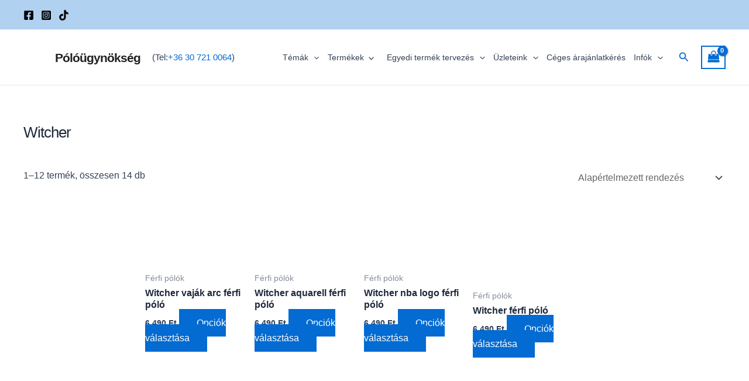

--- FILE ---
content_type: text/html; charset=UTF-8
request_url: https://polougynokseg.hu/termekkategoria/ferfi-polo/gamer-polok/witcher-gamer/
body_size: 108059
content:
            <!DOCTYPE html><html dir="ltr" lang="hu" prefix="og: https://ogp.me/ns#"><head><script data-no-optimize="1">var litespeed_docref=sessionStorage.getItem("litespeed_docref");litespeed_docref&&(Object.defineProperty(document,"referrer",{get:function(){return litespeed_docref}}),sessionStorage.removeItem("litespeed_docref"));</script>  <script type="litespeed/javascript">(function(w,d,s,l,i){w[l]=w[l]||[];w[l].push({'gtm.start':new Date().getTime(),event:'gtm.js'});var f=d.getElementsByTagName(s)[0],j=d.createElement(s),dl=l!='dataLayer'?'&l='+l:'';j.async=!0;j.src='https://www.googletagmanager.com/gtm.js?id='+i+dl;f.parentNode.insertBefore(j,f)})(window,document,'script','dataLayer','GTM-KT7NFLH')</script>  <script>// Állítsd be az alapértelmezett beleegyezést
/*gtag('consent', 'default', {
  'ad_storage': 'denied',
  'ad_user_data': 'denied',
  'ad_personalization': 'denied',
  'analytics_storage': 'denied'
});
*/</script> <meta charset="UTF-8"><meta name="viewport" content="width=device-width, initial-scale=1"><meta name="title" content="Witcher | Pólóügynökség"><link rel="profile" href="https://gmpg.org/xfn/11"><title>Witcher | Pólóügynökség</title><style>img:is([sizes="auto" i], [sizes^="auto," i]) { contain-intrinsic-size: 3000px 1500px }</style><meta name="robots" content="max-image-preview:large" /><meta name="google-site-verification" content="NW5Qrc8noSAK6fFji86dudcF53c_S9Ie5DfzE0TZavw" /><link rel="canonical" href="https://polougynokseg.hu/termekkategoria/termekek/ferfi-polo/gamer-polok/witcher-gamer/" /><link rel="next" href="https://polougynokseg.hu/termekkategoria/ferfi-polo/gamer-polok/witcher-gamer/page/2/" /><meta name="generator" content="All in One SEO (AIOSEO) 4.9.3" /> <script type="application/ld+json" class="aioseo-schema">{"@context":"https:\/\/schema.org","@graph":[{"@type":"BreadcrumbList","@id":"https:\/\/polougynokseg.hu\/termekkategoria\/ferfi-polo\/gamer-polok\/witcher-gamer\/#breadcrumblist","itemListElement":[{"@type":"ListItem","@id":"https:\/\/polougynokseg.hu#listItem","position":1,"name":"Home","item":"https:\/\/polougynokseg.hu","nextItem":{"@type":"ListItem","@id":"https:\/\/polougynokseg.hu\/kategoria\/#listItem","name":"Egyedi p\u00f3l\u00f3.V\u00e1laszd ki.Tervezd meg \u00e9s m\u00e1r mehet is a gy\u00e1rt\u00e1s!"}},{"@type":"ListItem","@id":"https:\/\/polougynokseg.hu\/kategoria\/#listItem","position":2,"name":"Egyedi p\u00f3l\u00f3.V\u00e1laszd ki.Tervezd meg \u00e9s m\u00e1r mehet is a gy\u00e1rt\u00e1s!","item":"https:\/\/polougynokseg.hu\/kategoria\/","nextItem":{"@type":"ListItem","@id":"https:\/\/polougynokseg.hu\/termekkategoria\/termekek\/#listItem","name":"Term\u00e9kek"},"previousItem":{"@type":"ListItem","@id":"https:\/\/polougynokseg.hu#listItem","name":"Home"}},{"@type":"ListItem","@id":"https:\/\/polougynokseg.hu\/termekkategoria\/termekek\/#listItem","position":3,"name":"Term\u00e9kek","item":"https:\/\/polougynokseg.hu\/termekkategoria\/termekek\/","nextItem":{"@type":"ListItem","@id":"https:\/\/polougynokseg.hu\/termekkategoria\/termekek\/ferfi-polo\/#listItem","name":"F\u00e9rfi p\u00f3l\u00f3k"},"previousItem":{"@type":"ListItem","@id":"https:\/\/polougynokseg.hu\/kategoria\/#listItem","name":"Egyedi p\u00f3l\u00f3.V\u00e1laszd ki.Tervezd meg \u00e9s m\u00e1r mehet is a gy\u00e1rt\u00e1s!"}},{"@type":"ListItem","@id":"https:\/\/polougynokseg.hu\/termekkategoria\/termekek\/ferfi-polo\/#listItem","position":4,"name":"F\u00e9rfi p\u00f3l\u00f3k","item":"https:\/\/polougynokseg.hu\/termekkategoria\/termekek\/ferfi-polo\/","nextItem":{"@type":"ListItem","@id":"https:\/\/polougynokseg.hu\/termekkategoria\/termekek\/ferfi-polo\/gamer-polok\/#listItem","name":"Gamer f\u00e9rfi p\u00f3l\u00f3"},"previousItem":{"@type":"ListItem","@id":"https:\/\/polougynokseg.hu\/termekkategoria\/termekek\/#listItem","name":"Term\u00e9kek"}},{"@type":"ListItem","@id":"https:\/\/polougynokseg.hu\/termekkategoria\/termekek\/ferfi-polo\/gamer-polok\/#listItem","position":5,"name":"Gamer f\u00e9rfi p\u00f3l\u00f3","item":"https:\/\/polougynokseg.hu\/termekkategoria\/termekek\/ferfi-polo\/gamer-polok\/","nextItem":{"@type":"ListItem","@id":"https:\/\/polougynokseg.hu\/termekkategoria\/termekek\/ferfi-polo\/gamer-polok\/witcher-gamer\/#listItem","name":"Witcher"},"previousItem":{"@type":"ListItem","@id":"https:\/\/polougynokseg.hu\/termekkategoria\/termekek\/ferfi-polo\/#listItem","name":"F\u00e9rfi p\u00f3l\u00f3k"}},{"@type":"ListItem","@id":"https:\/\/polougynokseg.hu\/termekkategoria\/termekek\/ferfi-polo\/gamer-polok\/witcher-gamer\/#listItem","position":6,"name":"Witcher","previousItem":{"@type":"ListItem","@id":"https:\/\/polougynokseg.hu\/termekkategoria\/termekek\/ferfi-polo\/gamer-polok\/#listItem","name":"Gamer f\u00e9rfi p\u00f3l\u00f3"}}]},{"@type":"CollectionPage","@id":"https:\/\/polougynokseg.hu\/termekkategoria\/ferfi-polo\/gamer-polok\/witcher-gamer\/#collectionpage","url":"https:\/\/polougynokseg.hu\/termekkategoria\/ferfi-polo\/gamer-polok\/witcher-gamer\/","name":"Witcher | P\u00f3l\u00f3\u00fcgyn\u00f6ks\u00e9g","inLanguage":"hu-HU","isPartOf":{"@id":"https:\/\/polougynokseg.hu\/#website"},"breadcrumb":{"@id":"https:\/\/polougynokseg.hu\/termekkategoria\/ferfi-polo\/gamer-polok\/witcher-gamer\/#breadcrumblist"}},{"@type":"Organization","@id":"https:\/\/polougynokseg.hu\/#organization","name":"P\u00f3l\u00f3\u00fcgyn\u00f6ks\u00e9g","description":"Egyedi p\u00f3l\u00f3 nyomtat\u00e1s","url":"https:\/\/polougynokseg.hu\/","telephone":"+36307210064","logo":{"@type":"ImageObject","url":"https:\/\/polougynokseg.hu\/wp-content\/uploads\/2023\/01\/cropped-polougynokseg-logo-min.png","@id":"https:\/\/polougynokseg.hu\/termekkategoria\/ferfi-polo\/gamer-polok\/witcher-gamer\/#organizationLogo","width":150,"height":150,"caption":"p\u00f3l\u00f3\u00fcgyn\u00f6ks\u00e9g log\u00f3"},"image":{"@id":"https:\/\/polougynokseg.hu\/termekkategoria\/ferfi-polo\/gamer-polok\/witcher-gamer\/#organizationLogo"},"sameAs":["https:\/\/facebook.com\/","https:\/\/x.com\/","https:\/\/instagram.com\/","https:\/\/pinterest.com\/","https:\/\/youtube.com\/","https:\/\/linkedin.com\/in\/"]},{"@type":"WebSite","@id":"https:\/\/polougynokseg.hu\/#website","url":"https:\/\/polougynokseg.hu\/","name":"P\u00f3l\u00f3 \u00fcgyn\u00f6ks\u00e9g","description":"Egyedi p\u00f3l\u00f3 nyomtat\u00e1s","inLanguage":"hu-HU","publisher":{"@id":"https:\/\/polougynokseg.hu\/#organization"}}]}</script>  <script data-cfasync="false" data-pagespeed-no-defer>window.dataLayerPYS = window.dataLayerPYS || [];</script> <script type='application/javascript' id='pys-version-script'>console.log('PixelYourSite PRO version 12.3.2');</script> <link rel='dns-prefetch' href='//fonts.googleapis.com' /><link rel='dns-prefetch' href='//www.googletagmanager.com' /><link rel="alternate" type="application/rss+xml" title="Pólóügynökség &raquo; hírcsatorna" href="https://polougynokseg.hu/feed/" /><link rel="alternate" type="application/rss+xml" title="Pólóügynökség &raquo; hozzászólás hírcsatorna" href="https://polougynokseg.hu/comments/feed/" /><link rel="alternate" type="application/rss+xml" title="Pólóügynökség &raquo; Witcher Kategória hírforrás" href="https://polougynokseg.hu/termekkategoria/termekek/ferfi-polo/gamer-polok/witcher-gamer/feed/" /><style>1{content-visibility:auto;contain-intrinsic-size:1px 1000px;}</style><link data-optimized="2" rel="stylesheet" href="https://polougynokseg.hu/wp-content/litespeed/css/a12aedb9818eff9bb52b60e1b748789b.css?ver=7db27" /><style id='astra-theme-css-inline-css'>:root{--ast-post-nav-space:0;--ast-container-default-xlg-padding:3em;--ast-container-default-lg-padding:3em;--ast-container-default-slg-padding:2em;--ast-container-default-md-padding:3em;--ast-container-default-sm-padding:3em;--ast-container-default-xs-padding:2.4em;--ast-container-default-xxs-padding:1.8em;--ast-code-block-background:#ECEFF3;--ast-comment-inputs-background:#F9FAFB;--ast-normal-container-width:1200px;--ast-narrow-container-width:750px;--ast-blog-title-font-weight:normal;--ast-blog-meta-weight:inherit;--ast-global-color-primary:var(--ast-global-color-5);--ast-global-color-secondary:var(--ast-global-color-4);--ast-global-color-alternate-background:var(--ast-global-color-7);--ast-global-color-subtle-background:var(--ast-global-color-6);}html{font-size:100%;}a{color:var(--ast-global-color-0);}a:hover,a:focus{color:var(--ast-global-color-1);}body,button,input,select,textarea,.ast-button,.ast-custom-button{font-family:-apple-system,BlinkMacSystemFont,Segoe UI,Roboto,Oxygen-Sans,Ubuntu,Cantarell,Helvetica Neue,sans-serif;font-weight:400;font-size:16px;font-size:1rem;line-height:var(--ast-body-line-height,1.65em);}blockquote{color:var(--ast-global-color-3);}h1,.entry-content h1,h2,.entry-content h2,h3,.entry-content h3,h4,.entry-content h4,h5,.entry-content h5,h6,.entry-content h6,.site-title,.site-title a{font-weight:600;}.site-title{font-size:21px;font-size:1.3125rem;display:block;}header .custom-logo-link img{max-width:38px;width:38px;}.astra-logo-svg{width:38px;}.site-header .site-description{font-size:15px;font-size:0.9375rem;display:none;}.entry-title{font-size:26px;font-size:1.625rem;}.archive .ast-article-post .ast-article-inner,.blog .ast-article-post .ast-article-inner,.archive .ast-article-post .ast-article-inner:hover,.blog .ast-article-post .ast-article-inner:hover{overflow:hidden;}h1,.entry-content h1{font-size:40px;font-size:2.5rem;font-weight:700;font-family:'Josefin Sans',sans-serif;line-height:1.4em;text-decoration:initial;letter-spacing:-1px;}h2,.entry-content h2{font-size:32px;font-size:2rem;font-weight:600;line-height:1.3em;}h3,.entry-content h3{font-size:26px;font-size:1.625rem;font-weight:600;line-height:1.3em;}h4,.entry-content h4{font-size:24px;font-size:1.5rem;line-height:1.2em;font-weight:600;}h5,.entry-content h5{font-size:20px;font-size:1.25rem;line-height:1.2em;font-weight:600;}h6,.entry-content h6{font-size:16px;font-size:1rem;line-height:1.25em;font-weight:700;font-family:'Josefin Sans',sans-serif;}::selection{background-color:var(--ast-global-color-0);color:#ffffff;}body,h1,.entry-title a,.entry-content h1,h2,.entry-content h2,h3,.entry-content h3,h4,.entry-content h4,h5,.entry-content h5,h6,.entry-content h6{color:var(--ast-global-color-3);}.tagcloud a:hover,.tagcloud a:focus,.tagcloud a.current-item{color:#ffffff;border-color:var(--ast-global-color-0);background-color:var(--ast-global-color-0);}input:focus,input[type="text"]:focus,input[type="email"]:focus,input[type="url"]:focus,input[type="password"]:focus,input[type="reset"]:focus,input[type="search"]:focus,textarea:focus{border-color:var(--ast-global-color-0);}input[type="radio"]:checked,input[type=reset],input[type="checkbox"]:checked,input[type="checkbox"]:hover:checked,input[type="checkbox"]:focus:checked,input[type=range]::-webkit-slider-thumb{border-color:var(--ast-global-color-0);background-color:var(--ast-global-color-0);box-shadow:none;}.site-footer a:hover + .post-count,.site-footer a:focus + .post-count{background:var(--ast-global-color-0);border-color:var(--ast-global-color-0);}.single .nav-links .nav-previous,.single .nav-links .nav-next{color:var(--ast-global-color-0);}.entry-meta,.entry-meta *{line-height:1.45;color:var(--ast-global-color-0);}.entry-meta a:not(.ast-button):hover,.entry-meta a:not(.ast-button):hover *,.entry-meta a:not(.ast-button):focus,.entry-meta a:not(.ast-button):focus *,.page-links > .page-link,.page-links .page-link:hover,.post-navigation a:hover{color:var(--ast-global-color-1);}#cat option,.secondary .calendar_wrap thead a,.secondary .calendar_wrap thead a:visited{color:var(--ast-global-color-0);}.secondary .calendar_wrap #today,.ast-progress-val span{background:var(--ast-global-color-0);}.secondary a:hover + .post-count,.secondary a:focus + .post-count{background:var(--ast-global-color-0);border-color:var(--ast-global-color-0);}.calendar_wrap #today > a{color:#ffffff;}.page-links .page-link,.single .post-navigation a{color:var(--ast-global-color-0);}.ast-search-menu-icon .search-form button.search-submit{padding:0 4px;}.ast-search-menu-icon form.search-form{padding-right:0;}.ast-search-menu-icon.slide-search input.search-field{width:0;}.ast-header-search .ast-search-menu-icon.ast-dropdown-active .search-form,.ast-header-search .ast-search-menu-icon.ast-dropdown-active .search-field:focus{transition:all 0.2s;}.search-form input.search-field:focus{outline:none;}.ast-archive-title{color:var(--ast-global-color-2);}.widget-title,.widget .wp-block-heading{font-size:22px;font-size:1.375rem;color:var(--ast-global-color-2);}.ast-single-post .entry-content a,.ast-comment-content a:not(.ast-comment-edit-reply-wrap a),.woocommerce-js .woocommerce-product-details__short-description a{text-decoration:underline;}.ast-single-post .wp-block-button .wp-block-button__link,.ast-single-post .elementor-button-wrapper .elementor-button,.ast-single-post .entry-content .uagb-tab a,.ast-single-post .entry-content .uagb-ifb-cta a,.ast-single-post .entry-content .wp-block-uagb-buttons a,.ast-single-post .entry-content .uabb-module-content a,.ast-single-post .entry-content .uagb-post-grid a,.ast-single-post .entry-content .uagb-timeline a,.ast-single-post .entry-content .uagb-toc__wrap a,.ast-single-post .entry-content .uagb-taxomony-box a,.ast-single-post .entry-content .woocommerce a,.entry-content .wp-block-latest-posts > li > a,.ast-single-post .entry-content .wp-block-file__button,li.ast-post-filter-single,.ast-single-post .wp-block-buttons .wp-block-button.is-style-outline .wp-block-button__link,.ast-single-post .ast-comment-content .comment-reply-link,.ast-single-post .ast-comment-content .comment-edit-link,.entry-content [CLASS*="wc-block"] .wc-block-components-button,.entry-content [CLASS*="wc-block"] .wc-block-components-totals-coupon-link,.entry-content [CLASS*="wc-block"] .wc-block-components-product-name{text-decoration:none;}.ast-search-menu-icon.slide-search a:focus-visible:focus-visible,.astra-search-icon:focus-visible,#close:focus-visible,a:focus-visible,.ast-menu-toggle:focus-visible,.site .skip-link:focus-visible,.wp-block-loginout input:focus-visible,.wp-block-search.wp-block-search__button-inside .wp-block-search__inside-wrapper,.ast-header-navigation-arrow:focus-visible,.woocommerce .wc-proceed-to-checkout > .checkout-button:focus-visible,.woocommerce .woocommerce-MyAccount-navigation ul li a:focus-visible,.ast-orders-table__row .ast-orders-table__cell:focus-visible,.woocommerce .woocommerce-order-details .order-again > .button:focus-visible,.woocommerce .woocommerce-message a.button.wc-forward:focus-visible,.woocommerce #minus_qty:focus-visible,.woocommerce #plus_qty:focus-visible,a#ast-apply-coupon:focus-visible,.woocommerce .woocommerce-info a:focus-visible,.woocommerce .astra-shop-summary-wrap a:focus-visible,.woocommerce a.wc-forward:focus-visible,#ast-apply-coupon:focus-visible,.woocommerce-js .woocommerce-mini-cart-item a.remove:focus-visible,#close:focus-visible,.button.search-submit:focus-visible,#search_submit:focus,.normal-search:focus-visible,.ast-header-account-wrap:focus-visible,.woocommerce .ast-on-card-button.ast-quick-view-trigger:focus{outline-style:dotted;outline-color:inherit;outline-width:thin;}input:focus,input[type="text"]:focus,input[type="email"]:focus,input[type="url"]:focus,input[type="password"]:focus,input[type="reset"]:focus,input[type="search"]:focus,input[type="number"]:focus,textarea:focus,.wp-block-search__input:focus,[data-section="section-header-mobile-trigger"] .ast-button-wrap .ast-mobile-menu-trigger-minimal:focus,.ast-mobile-popup-drawer.active .menu-toggle-close:focus,.woocommerce-ordering select.orderby:focus,#ast-scroll-top:focus,#coupon_code:focus,.woocommerce-page #comment:focus,.woocommerce #reviews #respond input#submit:focus,.woocommerce a.add_to_cart_button:focus,.woocommerce .button.single_add_to_cart_button:focus,.woocommerce .woocommerce-cart-form button:focus,.woocommerce .woocommerce-cart-form__cart-item .quantity .qty:focus,.woocommerce .woocommerce-billing-fields .woocommerce-billing-fields__field-wrapper .woocommerce-input-wrapper > .input-text:focus,.woocommerce #order_comments:focus,.woocommerce #place_order:focus,.woocommerce .woocommerce-address-fields .woocommerce-address-fields__field-wrapper .woocommerce-input-wrapper > .input-text:focus,.woocommerce .woocommerce-MyAccount-content form button:focus,.woocommerce .woocommerce-MyAccount-content .woocommerce-EditAccountForm .woocommerce-form-row .woocommerce-Input.input-text:focus,.woocommerce .ast-woocommerce-container .woocommerce-pagination ul.page-numbers li a:focus,body #content .woocommerce form .form-row .select2-container--default .select2-selection--single:focus,#ast-coupon-code:focus,.woocommerce.woocommerce-js .quantity input[type=number]:focus,.woocommerce-js .woocommerce-mini-cart-item .quantity input[type=number]:focus,.woocommerce p#ast-coupon-trigger:focus{border-style:dotted;border-color:inherit;border-width:thin;}input{outline:none;}.woocommerce-js input[type=text]:focus,.woocommerce-js input[type=email]:focus,.woocommerce-js textarea:focus,input[type=number]:focus,.comments-area textarea#comment:focus,.comments-area textarea#comment:active,.comments-area .ast-comment-formwrap input[type="text"]:focus,.comments-area .ast-comment-formwrap input[type="text"]:active{outline-style:unset;outline-color:inherit;outline-width:thin;}.ast-logo-title-inline .site-logo-img{padding-right:1em;}.site-logo-img img{ transition:all 0.2s linear;}body .ast-oembed-container *{position:absolute;top:0;width:100%;height:100%;left:0;}body .wp-block-embed-pocket-casts .ast-oembed-container *{position:unset;}.ast-single-post-featured-section + article {margin-top: 2em;}.site-content .ast-single-post-featured-section img {width: 100%;overflow: hidden;object-fit: cover;}.site > .ast-single-related-posts-container {margin-top: 0;}@media (min-width: 922px) {.ast-desktop .ast-container--narrow {max-width: var(--ast-narrow-container-width);margin: 0 auto;}}@media (max-width:921.9px){#ast-desktop-header{display:none;}}@media (min-width:922px){#ast-mobile-header{display:none;}}.ast-site-header-cart .cart-container,.ast-edd-site-header-cart .ast-edd-cart-container {transition: all 0.2s linear;}.ast-site-header-cart .ast-woo-header-cart-info-wrap,.ast-edd-site-header-cart .ast-edd-header-cart-info-wrap {padding: 0 6px 0 2px;font-weight: 600;line-height: 2.7;display: inline-block;}.ast-site-header-cart i.astra-icon {font-size: 20px;font-size: 1.3em;font-style: normal;font-weight: normal;position: relative;padding: 0 2px;}.ast-site-header-cart i.astra-icon.no-cart-total:after,.ast-header-break-point.ast-header-custom-item-outside .ast-edd-header-cart-info-wrap,.ast-header-break-point.ast-header-custom-item-outside .ast-woo-header-cart-info-wrap {display: none;}.ast-site-header-cart.ast-menu-cart-fill i.astra-icon,.ast-edd-site-header-cart.ast-edd-menu-cart-fill span.astra-icon {font-size: 1.1em;}.astra-cart-drawer {position: fixed;display: block;visibility: hidden;overflow: auto;-webkit-overflow-scrolling: touch;z-index: 10000;background-color: var(--ast-global-color-primary,var(--ast-global-color-5));transform: translate3d(0,0,0);opacity: 0;will-change: transform;transition: 0.25s ease;}.woocommerce-mini-cart {position: relative;}.woocommerce-mini-cart::before {content: "";transition: .3s;}.woocommerce-mini-cart.ajax-mini-cart-qty-loading::before {position: absolute;top: 0;left: 0;right: 0;width: 100%;height: 100%;z-index: 5;background-color: var(--ast-global-color-primary,var(--ast-global-color-5));opacity: .5;}.astra-cart-drawer {width: 460px;height: 100%;left: 100%;top: 0px;opacity: 1;transform: translate3d(0%,0,0);}.astra-cart-drawer .astra-cart-drawer-header {position: absolute;width: 100%;text-align: left;text-transform: inherit;font-weight: 500;border-bottom: 1px solid var(--ast-border-color);padding: 1.34em;line-height: 1;z-index: 1;max-height: 3.5em;}.astra-cart-drawer .astra-cart-drawer-header .astra-cart-drawer-title {color: var(--ast-global-color-2);}.astra-cart-drawer .astra-cart-drawer-close .ast-close-svg {width: 22px;height: 22px;}.astra-cart-drawer .astra-cart-drawer-content,.astra-cart-drawer .astra-cart-drawer-content .widget_shopping_cart,.astra-cart-drawer .astra-cart-drawer-content .widget_shopping_cart_content {height: 100%;}.astra-cart-drawer .astra-cart-drawer-content {padding-top: 3.5em;}.astra-cart-drawer .ast-mini-cart-price-wrap .multiply-symbol{padding: 0 0.5em;}.astra-cart-drawer .astra-cart-drawer-content .woocommerce-mini-cart-item .ast-mini-cart-price-wrap {float: right;margin-top: 0.5em;max-width: 50%;}.astra-cart-drawer .astra-cart-drawer-content .woocommerce-mini-cart-item .variation {margin-top: 0.5em;margin-bottom: 0.5em;}.astra-cart-drawer .astra-cart-drawer-content .woocommerce-mini-cart-item .variation dt {font-weight: 500;}.astra-cart-drawer .astra-cart-drawer-content .widget_shopping_cart_content {display: flex;flex-direction: column;overflow: hidden;}.astra-cart-drawer .astra-cart-drawer-content .widget_shopping_cart_content ul li {min-height: 60px;}.woocommerce-js .astra-cart-drawer .astra-cart-drawer-content .woocommerce-mini-cart__total {display: flex;justify-content: space-between;padding: 0.7em 1.34em;margin-bottom: 0;}.woocommerce-js .astra-cart-drawer .astra-cart-drawer-content .woocommerce-mini-cart__total strong,.woocommerce-js .astra-cart-drawer .astra-cart-drawer-content .woocommerce-mini-cart__total .amount {width: 50%;}.astra-cart-drawer .astra-cart-drawer-content .woocommerce-mini-cart {padding: 1.3em;flex: 1;overflow: auto;}.astra-cart-drawer .astra-cart-drawer-content .woocommerce-mini-cart a.remove {width: 20px;height: 20px;line-height: 16px;}.astra-cart-drawer .astra-cart-drawer-content .woocommerce-mini-cart__total {padding: 1em 1.5em;margin: 0;text-align: center;}.astra-cart-drawer .astra-cart-drawer-content .woocommerce-mini-cart__buttons {padding: 1.34em;text-align: center;margin-bottom: 0;}.astra-cart-drawer .astra-cart-drawer-content .woocommerce-mini-cart__buttons .button.checkout {margin-right: 0;}.astra-cart-drawer .astra-cart-drawer-content .woocommerce-mini-cart__buttons a{width: 100%;}.woocommerce-js .astra-cart-drawer .astra-cart-drawer-content .woocommerce-mini-cart__buttons a:nth-last-child(1) {margin-bottom: 0;}.astra-cart-drawer .astra-cart-drawer-content .edd-cart-item {padding: .5em 2.6em .5em 1.5em;}.astra-cart-drawer .astra-cart-drawer-content .edd-cart-item .edd-remove-from-cart::after {width: 20px;height: 20px;line-height: 16px;}.astra-cart-drawer .astra-cart-drawer-content .edd-cart-number-of-items {padding: 1em 1.5em 1em 1.5em;margin-bottom: 0;text-align: center;}.astra-cart-drawer .astra-cart-drawer-content .edd_total {padding: .5em 1.5em;margin: 0;text-align: center;}.astra-cart-drawer .astra-cart-drawer-content .cart_item.edd_checkout {padding: 1em 1.5em 0;text-align: center;margin-top: 0;}.astra-cart-drawer .widget_shopping_cart_content > .woocommerce-mini-cart__empty-message {display: none;}.astra-cart-drawer .woocommerce-mini-cart__empty-message,.astra-cart-drawer .cart_item.empty {text-align: center;margin-top: 10px;}body.admin-bar .astra-cart-drawer {padding-top: 32px;}@media (max-width: 782px) {body.admin-bar .astra-cart-drawer {padding-top: 46px;}}.ast-mobile-cart-active body.ast-hfb-header {overflow: hidden;}.ast-mobile-cart-active .astra-mobile-cart-overlay {opacity: 1;cursor: pointer;visibility: visible;z-index: 999;}.ast-mini-cart-empty-wrap {display: flex;flex-wrap: wrap;height: 100%;align-items: flex-end;}.ast-mini-cart-empty-wrap > * {width: 100%;}.astra-cart-drawer-content .ast-mini-cart-empty {height: 100%;display: flex;flex-direction: column;justify-content: space-between;text-align: center;}.astra-cart-drawer-content .ast-mini-cart-empty .ast-mini-cart-message {display: flex;align-items: center;justify-content: center;height: 100%;padding: 1.34em;}@media (min-width: 546px) {.astra-cart-drawer .astra-cart-drawer-content.ast-large-view .woocommerce-mini-cart__buttons {display: flex;}.woocommerce-js .astra-cart-drawer .astra-cart-drawer-content.ast-large-view .woocommerce-mini-cart__buttons a,.woocommerce-js .astra-cart-drawer .astra-cart-drawer-content.ast-large-view .woocommerce-mini-cart__buttons a.checkout {margin-top: 0;margin-bottom: 0;}}.ast-site-header-cart .cart-container:focus-visible {display: inline-block;}.ast-site-header-cart i.astra-icon:after {content: attr(data-cart-total);position: absolute;font-family: -apple-system,BlinkMacSystemFont,Segoe UI,Roboto,Oxygen-Sans,Ubuntu,Cantarell,Helvetica Neue,sans-serif;font-style: normal;top: -10px;right: -12px;font-weight: bold;box-shadow: 1px 1px 3px 0px rgba(0,0,0,0.3);font-size: 11px;padding-left: 0px;padding-right: 2px;line-height: 17px;letter-spacing: -.5px;height: 18px;min-width: 18px;border-radius: 99px;text-align: center;z-index: 3;}li.woocommerce-custom-menu-item .ast-site-header-cart i.astra-icon:after,li.edd-custom-menu-item .ast-edd-site-header-cart span.astra-icon:after {padding-left: 2px;}.astra-cart-drawer .astra-cart-drawer-close {position: absolute;top: 0.5em;right: 0;border: none;margin: 0;padding: .6em 1em .4em;color: var(--ast-global-color-2);background-color: transparent;}.astra-mobile-cart-overlay {background-color: rgba(0,0,0,0.4);position: fixed;top: 0;right: 0;bottom: 0;left: 0;visibility: hidden;opacity: 0;transition: opacity 0.2s ease-in-out;}.astra-cart-drawer .astra-cart-drawer-content .edd-cart-item .edd-remove-from-cart {right: 1.2em;}.ast-header-break-point.ast-woocommerce-cart-menu.ast-hfb-header .ast-cart-menu-wrap,.ast-header-break-point.ast-hfb-header .ast-cart-menu-wrap,.ast-header-break-point .ast-edd-site-header-cart-wrap .ast-edd-cart-menu-wrap {width: auto;height: 2em;font-size: 1.4em;line-height: 2;vertical-align: middle;text-align: right;}.woocommerce-js .astra-cart-drawer .astra-cart-drawer-content .woocommerce-mini-cart__buttons .button:not(.checkout):not(.ast-continue-shopping) {margin-right: 10px;}.woocommerce-js .astra-cart-drawer .astra-cart-drawer-content .woocommerce-mini-cart__buttons .button:not(.checkout):not(.ast-continue-shopping),.ast-site-header-cart .widget_shopping_cart .buttons .button:not(.checkout),.ast-site-header-cart .ast-site-header-cart-data .ast-mini-cart-empty .woocommerce-mini-cart__buttons a.button {background-color: transparent;border-style: solid;border-width: 1px;border-color: var(--ast-global-color-0);color: var(--ast-global-color-0);}.woocommerce-js .astra-cart-drawer .astra-cart-drawer-content .woocommerce-mini-cart__buttons .button:not(.checkout):not(.ast-continue-shopping):hover,.ast-site-header-cart .widget_shopping_cart .buttons .button:not(.checkout):hover {border-color: var(--ast-global-color-1);color: var(--ast-global-color-1);}.woocommerce-js .astra-cart-drawer .astra-cart-drawer-content .woocommerce-mini-cart__buttons a.checkout {margin-left: 0;margin-top: 10px;border-style: solid;border-width: 2px;border-color: var(--ast-global-color-0);}.woocommerce-js .astra-cart-drawer .astra-cart-drawer-content .woocommerce-mini-cart__buttons a.checkout:hover {border-color: var(--ast-global-color-1);}.woocommerce-js .astra-cart-drawer .astra-cart-drawer-content .woocommerce-mini-cart__total strong{padding-right: .5em;text-align: left;font-weight: 500;}.woocommerce-js .astra-cart-drawer .astra-cart-drawer-content .woocommerce-mini-cart__total .amount{text-align: right;}.astra-cart-drawer.active {transform: translate3d(-100%,0,0);visibility: visible;}.ast-site-header-cart.ast-menu-cart-outline .ast-cart-menu-wrap,.ast-site-header-cart.ast-menu-cart-fill .ast-cart-menu-wrap,.ast-edd-site-header-cart.ast-edd-menu-cart-outline .ast-edd-cart-menu-wrap,.ast-edd-site-header-cart.ast-edd-menu-cart-fill .ast-edd-cart-menu-wrap {line-height: 1.8;}@media (max-width:921px){.astra-cart-drawer.active{width:80%;}}@media (max-width:544px){.astra-cart-drawer.active{width:100%;}}.wp-block-buttons.aligncenter{justify-content:center;}.wp-block-button.is-style-outline .wp-block-button__link{border-color:var(--ast-global-color-0);}div.wp-block-button.is-style-outline > .wp-block-button__link:not(.has-text-color),div.wp-block-button.wp-block-button__link.is-style-outline:not(.has-text-color){color:var(--ast-global-color-0);}.wp-block-button.is-style-outline .wp-block-button__link:hover,.wp-block-buttons .wp-block-button.is-style-outline .wp-block-button__link:focus,.wp-block-buttons .wp-block-button.is-style-outline > .wp-block-button__link:not(.has-text-color):hover,.wp-block-buttons .wp-block-button.wp-block-button__link.is-style-outline:not(.has-text-color):hover{color:#ffffff;background-color:var(--ast-global-color-1);border-color:var(--ast-global-color-1);}.post-page-numbers.current .page-link,.ast-pagination .page-numbers.current{color:#ffffff;border-color:var(--ast-global-color-0);background-color:var(--ast-global-color-0);}.wp-block-button.is-style-outline .wp-block-button__link.wp-element-button,.ast-outline-button{border-color:var(--ast-global-color-0);font-family:inherit;font-weight:500;font-size:16px;font-size:1rem;line-height:1em;}.wp-block-buttons .wp-block-button.is-style-outline > .wp-block-button__link:not(.has-text-color),.wp-block-buttons .wp-block-button.wp-block-button__link.is-style-outline:not(.has-text-color),.ast-outline-button{color:var(--ast-global-color-0);}.wp-block-button.is-style-outline .wp-block-button__link:hover,.wp-block-buttons .wp-block-button.is-style-outline .wp-block-button__link:focus,.wp-block-buttons .wp-block-button.is-style-outline > .wp-block-button__link:not(.has-text-color):hover,.wp-block-buttons .wp-block-button.wp-block-button__link.is-style-outline:not(.has-text-color):hover,.ast-outline-button:hover,.ast-outline-button:focus,.wp-block-uagb-buttons-child .uagb-buttons-repeater.ast-outline-button:hover,.wp-block-uagb-buttons-child .uagb-buttons-repeater.ast-outline-button:focus{color:#ffffff;background-color:var(--ast-global-color-1);border-color:var(--ast-global-color-1);}.wp-block-button .wp-block-button__link.wp-element-button.is-style-outline:not(.has-background),.wp-block-button.is-style-outline>.wp-block-button__link.wp-element-button:not(.has-background),.ast-outline-button{background-color:transparent;}.entry-content[data-ast-blocks-layout] > figure{margin-bottom:1em;}h1.widget-title{font-weight:700;}h2.widget-title{font-weight:600;}h3.widget-title{font-weight:600;}.review-rating{display:flex;align-items:center;order:2;}#page{display:flex;flex-direction:column;min-height:100vh;}.ast-404-layout-1 h1.page-title{color:var(--ast-global-color-2);}.single .post-navigation a{line-height:1em;height:inherit;}.error-404 .page-sub-title{font-size:1.5rem;font-weight:inherit;}.search .site-content .content-area .search-form{margin-bottom:0;}#page .site-content{flex-grow:1;}.widget{margin-bottom:1.25em;}#secondary li{line-height:1.5em;}#secondary .wp-block-group h2{margin-bottom:0.7em;}#secondary h2{font-size:1.7rem;}.ast-separate-container .ast-article-post,.ast-separate-container .ast-article-single,.ast-separate-container .comment-respond{padding:3em;}.ast-separate-container .ast-article-single .ast-article-single{padding:0;}.ast-article-single .wp-block-post-template-is-layout-grid{padding-left:0;}.ast-separate-container .comments-title,.ast-narrow-container .comments-title{padding:1.5em 2em;}.ast-page-builder-template .comment-form-textarea,.ast-comment-formwrap .ast-grid-common-col{padding:0;}.ast-comment-formwrap{padding:0;display:inline-flex;column-gap:20px;width:100%;margin-left:0;margin-right:0;}.comments-area textarea#comment:focus,.comments-area textarea#comment:active,.comments-area .ast-comment-formwrap input[type="text"]:focus,.comments-area .ast-comment-formwrap input[type="text"]:active {box-shadow:none;outline:none;}.archive.ast-page-builder-template .entry-header{margin-top:2em;}.ast-page-builder-template .ast-comment-formwrap{width:100%;}.entry-title{margin-bottom:0.5em;}.ast-archive-description p{font-size:inherit;font-weight:inherit;line-height:inherit;}.ast-separate-container .ast-comment-list li.depth-1,.hentry{margin-bottom:2em;}@media (min-width:921px){.ast-left-sidebar.ast-page-builder-template #secondary,.archive.ast-right-sidebar.ast-page-builder-template .site-main{padding-left:20px;padding-right:20px;}}@media (max-width:544px){.ast-comment-formwrap.ast-row{column-gap:10px;display:inline-block;}#ast-commentform .ast-grid-common-col{position:relative;width:100%;}}@media (min-width:1201px){.ast-separate-container .ast-article-post,.ast-separate-container .ast-article-single,.ast-separate-container .ast-author-box,.ast-separate-container .ast-404-layout-1,.ast-separate-container .no-results{padding:3em;}}@media (max-width:921px){.ast-separate-container #primary,.ast-separate-container #secondary{padding:1.5em 0;}#primary,#secondary{padding:1.5em 0;margin:0;}.ast-left-sidebar #content > .ast-container{display:flex;flex-direction:column-reverse;width:100%;}}@media (min-width:922px){.ast-separate-container.ast-right-sidebar #primary,.ast-separate-container.ast-left-sidebar #primary{border:0;}.search-no-results.ast-separate-container #primary{margin-bottom:4em;}}.wp-block-button .wp-block-button__link{color:#ffffff;}.wp-block-button .wp-block-button__link:hover,.wp-block-button .wp-block-button__link:focus{color:#ffffff;background-color:var(--ast-global-color-1);border-color:var(--ast-global-color-1);}.elementor-widget-heading h1.elementor-heading-title{line-height:1.4em;}.elementor-widget-heading h2.elementor-heading-title{line-height:1.3em;}.elementor-widget-heading h3.elementor-heading-title{line-height:1.3em;}.elementor-widget-heading h4.elementor-heading-title{line-height:1.2em;}.elementor-widget-heading h5.elementor-heading-title{line-height:1.2em;}.elementor-widget-heading h6.elementor-heading-title{line-height:1.25em;}.wp-block-button .wp-block-button__link,.wp-block-search .wp-block-search__button,body .wp-block-file .wp-block-file__button{border-color:var(--ast-global-color-0);background-color:var(--ast-global-color-0);color:#ffffff;font-family:inherit;font-weight:500;line-height:1em;font-size:16px;font-size:1rem;padding-top:15px;padding-right:30px;padding-bottom:15px;padding-left:30px;}@media (max-width:921px){.wp-block-button .wp-block-button__link,.wp-block-search .wp-block-search__button,body .wp-block-file .wp-block-file__button{padding-top:14px;padding-right:28px;padding-bottom:14px;padding-left:28px;}}@media (max-width:544px){.wp-block-button .wp-block-button__link,.wp-block-search .wp-block-search__button,body .wp-block-file .wp-block-file__button{padding-top:12px;padding-right:24px;padding-bottom:12px;padding-left:24px;}}.menu-toggle,button,.ast-button,.ast-custom-button,.button,input#submit,input[type="button"],input[type="submit"],input[type="reset"],form[CLASS*="wp-block-search__"].wp-block-search .wp-block-search__inside-wrapper .wp-block-search__button,body .wp-block-file .wp-block-file__button,.search .search-submit{border-style:solid;border-top-width:0;border-right-width:0;border-left-width:0;border-bottom-width:0;color:#ffffff;border-color:var(--ast-global-color-0);background-color:var(--ast-global-color-0);padding-top:15px;padding-right:30px;padding-bottom:15px;padding-left:30px;font-family:inherit;font-weight:500;font-size:16px;font-size:1rem;line-height:1em;}button:focus,.menu-toggle:hover,button:hover,.ast-button:hover,.ast-custom-button:hover .button:hover,.ast-custom-button:hover ,input[type=reset]:hover,input[type=reset]:focus,input#submit:hover,input#submit:focus,input[type="button"]:hover,input[type="button"]:focus,input[type="submit"]:hover,input[type="submit"]:focus,form[CLASS*="wp-block-search__"].wp-block-search .wp-block-search__inside-wrapper .wp-block-search__button:hover,form[CLASS*="wp-block-search__"].wp-block-search .wp-block-search__inside-wrapper .wp-block-search__button:focus,body .wp-block-file .wp-block-file__button:hover,body .wp-block-file .wp-block-file__button:focus{color:#ffffff;background-color:var(--ast-global-color-1);border-color:var(--ast-global-color-1);}form[CLASS*="wp-block-search__"].wp-block-search .wp-block-search__inside-wrapper .wp-block-search__button.has-icon{padding-top:calc(15px - 3px);padding-right:calc(30px - 3px);padding-bottom:calc(15px - 3px);padding-left:calc(30px - 3px);}@media (max-width:921px){.menu-toggle,button,.ast-button,.ast-custom-button,.button,input#submit,input[type="button"],input[type="submit"],input[type="reset"],form[CLASS*="wp-block-search__"].wp-block-search .wp-block-search__inside-wrapper .wp-block-search__button,body .wp-block-file .wp-block-file__button,.search .search-submit{padding-top:14px;padding-right:28px;padding-bottom:14px;padding-left:28px;}}@media (max-width:544px){.menu-toggle,button,.ast-button,.ast-custom-button,.button,input#submit,input[type="button"],input[type="submit"],input[type="reset"],form[CLASS*="wp-block-search__"].wp-block-search .wp-block-search__inside-wrapper .wp-block-search__button,body .wp-block-file .wp-block-file__button,.search .search-submit{padding-top:12px;padding-right:24px;padding-bottom:12px;padding-left:24px;}}@media (max-width:921px){.ast-mobile-header-stack .main-header-bar .ast-search-menu-icon{display:inline-block;}.ast-header-break-point.ast-header-custom-item-outside .ast-mobile-header-stack .main-header-bar .ast-search-icon{margin:0;}.ast-comment-avatar-wrap img{max-width:2.5em;}.ast-comment-meta{padding:0 1.8888em 1.3333em;}.ast-separate-container .ast-comment-list li.depth-1{padding:1.5em 2.14em;}.ast-separate-container .comment-respond{padding:2em 2.14em;}}@media (min-width:544px){.ast-container{max-width:100%;}}@media (max-width:544px){.ast-separate-container .ast-article-post,.ast-separate-container .ast-article-single,.ast-separate-container .comments-title,.ast-separate-container .ast-archive-description{padding:1.5em 1em;}.ast-separate-container #content .ast-container{padding-left:0.54em;padding-right:0.54em;}.ast-separate-container .ast-comment-list .bypostauthor{padding:.5em;}.ast-search-menu-icon.ast-dropdown-active .search-field{width:170px;}}@media (max-width:921px){.ast-header-break-point .ast-search-menu-icon.slide-search .search-form{right:0;}.ast-header-break-point .ast-mobile-header-stack .ast-search-menu-icon.slide-search .search-form{right:-1em;}} #ast-mobile-header .ast-site-header-cart-li a{pointer-events:none;}.ast-separate-container{background-color:var(--ast-global-color-4);}@media (max-width:921px){.site-title{display:block;}.site-header .site-description{display:none;}h1,.entry-content h1{font-size:30px;}h2,.entry-content h2{font-size:25px;}h3,.entry-content h3{font-size:20px;}}@media (max-width:544px){.site-title{display:none;}.site-header .site-description{display:none;}h1,.entry-content h1{font-size:30px;}h2,.entry-content h2{font-size:25px;}h3,.entry-content h3{font-size:20px;}}@media (max-width:921px){html{font-size:91.2%;}}@media (max-width:544px){html{font-size:91.2%;}}@media (min-width:922px){.ast-container{max-width:1240px;}}@media (min-width:922px){.site-content .ast-container{display:flex;}}@media (max-width:921px){.site-content .ast-container{flex-direction:column;}}.ast-blog-layout-classic-grid .ast-article-inner{box-shadow:0px 6px 15px -2px rgba(16,24,40,0.05);}.ast-separate-container .ast-blog-layout-classic-grid .ast-article-inner,.ast-plain-container .ast-blog-layout-classic-grid .ast-article-inner{height:100%;}.ast-blog-layout-6-grid .ast-blog-featured-section:before { content: ""; }.cat-links.badge a,.tags-links.badge a {padding: 4px 8px;border-radius: 3px;font-weight: 400;}.cat-links.underline a,.tags-links.underline a{text-decoration: underline;}@media (min-width:922px){.main-header-menu .sub-menu .menu-item.ast-left-align-sub-menu:hover > .sub-menu,.main-header-menu .sub-menu .menu-item.ast-left-align-sub-menu.focus > .sub-menu{margin-left:-0px;}}.site .comments-area{padding-bottom:3em;}.footer-widget-area[data-section^="section-fb-html-"] .ast-builder-html-element{text-align:center;}.wp-block-file {display: flex;align-items: center;flex-wrap: wrap;justify-content: space-between;}.wp-block-pullquote {border: none;}.wp-block-pullquote blockquote::before {content: "\201D";font-family: "Helvetica",sans-serif;display: flex;transform: rotate( 180deg );font-size: 6rem;font-style: normal;line-height: 1;font-weight: bold;align-items: center;justify-content: center;}.has-text-align-right > blockquote::before {justify-content: flex-start;}.has-text-align-left > blockquote::before {justify-content: flex-end;}figure.wp-block-pullquote.is-style-solid-color blockquote {max-width: 100%;text-align: inherit;}:root {--wp--custom--ast-default-block-top-padding: 3em;--wp--custom--ast-default-block-right-padding: 3em;--wp--custom--ast-default-block-bottom-padding: 3em;--wp--custom--ast-default-block-left-padding: 3em;--wp--custom--ast-container-width: 1200px;--wp--custom--ast-content-width-size: 1200px;--wp--custom--ast-wide-width-size: calc(1200px + var(--wp--custom--ast-default-block-left-padding) + var(--wp--custom--ast-default-block-right-padding));}.ast-narrow-container {--wp--custom--ast-content-width-size: 750px;--wp--custom--ast-wide-width-size: 750px;}@media(max-width: 921px) {:root {--wp--custom--ast-default-block-top-padding: 3em;--wp--custom--ast-default-block-right-padding: 2em;--wp--custom--ast-default-block-bottom-padding: 3em;--wp--custom--ast-default-block-left-padding: 2em;}}@media(max-width: 544px) {:root {--wp--custom--ast-default-block-top-padding: 3em;--wp--custom--ast-default-block-right-padding: 1.5em;--wp--custom--ast-default-block-bottom-padding: 3em;--wp--custom--ast-default-block-left-padding: 1.5em;}}.entry-content > .wp-block-group,.entry-content > .wp-block-cover,.entry-content > .wp-block-columns {padding-top: var(--wp--custom--ast-default-block-top-padding);padding-right: var(--wp--custom--ast-default-block-right-padding);padding-bottom: var(--wp--custom--ast-default-block-bottom-padding);padding-left: var(--wp--custom--ast-default-block-left-padding);}.ast-plain-container.ast-no-sidebar .entry-content > .alignfull,.ast-page-builder-template .ast-no-sidebar .entry-content > .alignfull {margin-left: calc( -50vw + 50%);margin-right: calc( -50vw + 50%);max-width: 100vw;width: 100vw;}.ast-plain-container.ast-no-sidebar .entry-content .alignfull .alignfull,.ast-page-builder-template.ast-no-sidebar .entry-content .alignfull .alignfull,.ast-plain-container.ast-no-sidebar .entry-content .alignfull .alignwide,.ast-page-builder-template.ast-no-sidebar .entry-content .alignfull .alignwide,.ast-plain-container.ast-no-sidebar .entry-content .alignwide .alignfull,.ast-page-builder-template.ast-no-sidebar .entry-content .alignwide .alignfull,.ast-plain-container.ast-no-sidebar .entry-content .alignwide .alignwide,.ast-page-builder-template.ast-no-sidebar .entry-content .alignwide .alignwide,.ast-plain-container.ast-no-sidebar .entry-content .wp-block-column .alignfull,.ast-page-builder-template.ast-no-sidebar .entry-content .wp-block-column .alignfull,.ast-plain-container.ast-no-sidebar .entry-content .wp-block-column .alignwide,.ast-page-builder-template.ast-no-sidebar .entry-content .wp-block-column .alignwide {margin-left: auto;margin-right: auto;width: 100%;}[data-ast-blocks-layout] .wp-block-separator:not(.is-style-dots) {height: 0;}[data-ast-blocks-layout] .wp-block-separator {margin: 20px auto;}[data-ast-blocks-layout] .wp-block-separator:not(.is-style-wide):not(.is-style-dots) {max-width: 100px;}[data-ast-blocks-layout] .wp-block-separator.has-background {padding: 0;}.entry-content[data-ast-blocks-layout] > * {max-width: var(--wp--custom--ast-content-width-size);margin-left: auto;margin-right: auto;}.entry-content[data-ast-blocks-layout] > .alignwide {max-width: var(--wp--custom--ast-wide-width-size);}.entry-content[data-ast-blocks-layout] .alignfull {max-width: none;}.entry-content .wp-block-columns {margin-bottom: 0;}blockquote {margin: 1.5em;border-color: rgba(0,0,0,0.05);}.wp-block-quote:not(.has-text-align-right):not(.has-text-align-center) {border-left: 5px solid rgba(0,0,0,0.05);}.has-text-align-right > blockquote,blockquote.has-text-align-right {border-right: 5px solid rgba(0,0,0,0.05);}.has-text-align-left > blockquote,blockquote.has-text-align-left {border-left: 5px solid rgba(0,0,0,0.05);}.wp-block-site-tagline,.wp-block-latest-posts .read-more {margin-top: 15px;}.wp-block-loginout p label {display: block;}.wp-block-loginout p:not(.login-remember):not(.login-submit) input {width: 100%;}.wp-block-loginout input:focus {border-color: transparent;}.wp-block-loginout input:focus {outline: thin dotted;}.entry-content .wp-block-media-text .wp-block-media-text__content {padding: 0 0 0 8%;}.entry-content .wp-block-media-text.has-media-on-the-right .wp-block-media-text__content {padding: 0 8% 0 0;}.entry-content .wp-block-media-text.has-background .wp-block-media-text__content {padding: 8%;}.entry-content .wp-block-cover:not([class*="background-color"]):not(.has-text-color.has-link-color) .wp-block-cover__inner-container,.entry-content .wp-block-cover:not([class*="background-color"]) .wp-block-cover-image-text,.entry-content .wp-block-cover:not([class*="background-color"]) .wp-block-cover-text,.entry-content .wp-block-cover-image:not([class*="background-color"]) .wp-block-cover__inner-container,.entry-content .wp-block-cover-image:not([class*="background-color"]) .wp-block-cover-image-text,.entry-content .wp-block-cover-image:not([class*="background-color"]) .wp-block-cover-text {color: var(--ast-global-color-primary,var(--ast-global-color-5));}.wp-block-loginout .login-remember input {width: 1.1rem;height: 1.1rem;margin: 0 5px 4px 0;vertical-align: middle;}.wp-block-latest-posts > li > *:first-child,.wp-block-latest-posts:not(.is-grid) > li:first-child {margin-top: 0;}.entry-content > .wp-block-buttons,.entry-content > .wp-block-uagb-buttons {margin-bottom: 1.5em;}.wp-block-search__inside-wrapper .wp-block-search__input {padding: 0 10px;color: var(--ast-global-color-3);background: var(--ast-global-color-primary,var(--ast-global-color-5));border-color: var(--ast-border-color);}.wp-block-latest-posts .read-more {margin-bottom: 1.5em;}.wp-block-search__no-button .wp-block-search__inside-wrapper .wp-block-search__input {padding-top: 5px;padding-bottom: 5px;}.wp-block-latest-posts .wp-block-latest-posts__post-date,.wp-block-latest-posts .wp-block-latest-posts__post-author {font-size: 1rem;}.wp-block-latest-posts > li > *,.wp-block-latest-posts:not(.is-grid) > li {margin-top: 12px;margin-bottom: 12px;}.ast-page-builder-template .entry-content[data-ast-blocks-layout] > *,.ast-page-builder-template .entry-content[data-ast-blocks-layout] > .alignfull:not(.wp-block-group):not(.uagb-is-root-container) > * {max-width: none;}.ast-page-builder-template .entry-content[data-ast-blocks-layout] > .alignwide:not(.uagb-is-root-container) > * {max-width: var(--wp--custom--ast-wide-width-size);}.ast-page-builder-template .entry-content[data-ast-blocks-layout] > .inherit-container-width > *,.ast-page-builder-template .entry-content[data-ast-blocks-layout] > *:not(.wp-block-group):not(.uagb-is-root-container) > *,.entry-content[data-ast-blocks-layout] > .wp-block-cover .wp-block-cover__inner-container {max-width: var(--wp--custom--ast-content-width-size) ;margin-left: auto;margin-right: auto;}.entry-content[data-ast-blocks-layout] .wp-block-cover:not(.alignleft):not(.alignright) {width: auto;}@media(max-width: 1200px) {.ast-separate-container .entry-content > .alignfull,.ast-separate-container .entry-content[data-ast-blocks-layout] > .alignwide,.ast-plain-container .entry-content[data-ast-blocks-layout] > .alignwide,.ast-plain-container .entry-content .alignfull {margin-left: calc(-1 * min(var(--ast-container-default-xlg-padding),20px)) ;margin-right: calc(-1 * min(var(--ast-container-default-xlg-padding),20px));}}@media(min-width: 1201px) {.ast-separate-container .entry-content > .alignfull {margin-left: calc(-1 * var(--ast-container-default-xlg-padding) );margin-right: calc(-1 * var(--ast-container-default-xlg-padding) );}.ast-separate-container .entry-content[data-ast-blocks-layout] > .alignwide,.ast-plain-container .entry-content[data-ast-blocks-layout] > .alignwide {margin-left: calc(-1 * var(--wp--custom--ast-default-block-left-padding) );margin-right: calc(-1 * var(--wp--custom--ast-default-block-right-padding) );}}@media(min-width: 921px) {.ast-separate-container .entry-content .wp-block-group.alignwide:not(.inherit-container-width) > :where(:not(.alignleft):not(.alignright)),.ast-plain-container .entry-content .wp-block-group.alignwide:not(.inherit-container-width) > :where(:not(.alignleft):not(.alignright)) {max-width: calc( var(--wp--custom--ast-content-width-size) + 80px );}.ast-plain-container.ast-right-sidebar .entry-content[data-ast-blocks-layout] .alignfull,.ast-plain-container.ast-left-sidebar .entry-content[data-ast-blocks-layout] .alignfull {margin-left: -60px;margin-right: -60px;}}@media(min-width: 544px) {.entry-content > .alignleft {margin-right: 20px;}.entry-content > .alignright {margin-left: 20px;}}@media (max-width:544px){.wp-block-columns .wp-block-column:not(:last-child){margin-bottom:20px;}.wp-block-latest-posts{margin:0;}}@media( max-width: 600px ) {.entry-content .wp-block-media-text .wp-block-media-text__content,.entry-content .wp-block-media-text.has-media-on-the-right .wp-block-media-text__content {padding: 8% 0 0;}.entry-content .wp-block-media-text.has-background .wp-block-media-text__content {padding: 8%;}}.ast-page-builder-template .entry-header {padding-left: 0;}.ast-narrow-container .site-content .wp-block-uagb-image--align-full .wp-block-uagb-image__figure {max-width: 100%;margin-left: auto;margin-right: auto;}.entry-content ul,.entry-content ol {padding: revert;margin: revert;}:root .has-ast-global-color-0-color{color:var(--ast-global-color-0);}:root .has-ast-global-color-0-background-color{background-color:var(--ast-global-color-0);}:root .wp-block-button .has-ast-global-color-0-color{color:var(--ast-global-color-0);}:root .wp-block-button .has-ast-global-color-0-background-color{background-color:var(--ast-global-color-0);}:root .has-ast-global-color-1-color{color:var(--ast-global-color-1);}:root .has-ast-global-color-1-background-color{background-color:var(--ast-global-color-1);}:root .wp-block-button .has-ast-global-color-1-color{color:var(--ast-global-color-1);}:root .wp-block-button .has-ast-global-color-1-background-color{background-color:var(--ast-global-color-1);}:root .has-ast-global-color-2-color{color:var(--ast-global-color-2);}:root .has-ast-global-color-2-background-color{background-color:var(--ast-global-color-2);}:root .wp-block-button .has-ast-global-color-2-color{color:var(--ast-global-color-2);}:root .wp-block-button .has-ast-global-color-2-background-color{background-color:var(--ast-global-color-2);}:root .has-ast-global-color-3-color{color:var(--ast-global-color-3);}:root .has-ast-global-color-3-background-color{background-color:var(--ast-global-color-3);}:root .wp-block-button .has-ast-global-color-3-color{color:var(--ast-global-color-3);}:root .wp-block-button .has-ast-global-color-3-background-color{background-color:var(--ast-global-color-3);}:root .has-ast-global-color-4-color{color:var(--ast-global-color-4);}:root .has-ast-global-color-4-background-color{background-color:var(--ast-global-color-4);}:root .wp-block-button .has-ast-global-color-4-color{color:var(--ast-global-color-4);}:root .wp-block-button .has-ast-global-color-4-background-color{background-color:var(--ast-global-color-4);}:root .has-ast-global-color-5-color{color:var(--ast-global-color-5);}:root .has-ast-global-color-5-background-color{background-color:var(--ast-global-color-5);}:root .wp-block-button .has-ast-global-color-5-color{color:var(--ast-global-color-5);}:root .wp-block-button .has-ast-global-color-5-background-color{background-color:var(--ast-global-color-5);}:root .has-ast-global-color-6-color{color:var(--ast-global-color-6);}:root .has-ast-global-color-6-background-color{background-color:var(--ast-global-color-6);}:root .wp-block-button .has-ast-global-color-6-color{color:var(--ast-global-color-6);}:root .wp-block-button .has-ast-global-color-6-background-color{background-color:var(--ast-global-color-6);}:root .has-ast-global-color-7-color{color:var(--ast-global-color-7);}:root .has-ast-global-color-7-background-color{background-color:var(--ast-global-color-7);}:root .wp-block-button .has-ast-global-color-7-color{color:var(--ast-global-color-7);}:root .wp-block-button .has-ast-global-color-7-background-color{background-color:var(--ast-global-color-7);}:root .has-ast-global-color-8-color{color:var(--ast-global-color-8);}:root .has-ast-global-color-8-background-color{background-color:var(--ast-global-color-8);}:root .wp-block-button .has-ast-global-color-8-color{color:var(--ast-global-color-8);}:root .wp-block-button .has-ast-global-color-8-background-color{background-color:var(--ast-global-color-8);}:root{--ast-global-color-0:#046bd2;--ast-global-color-1:#045cb4;--ast-global-color-2:#1e293b;--ast-global-color-3:#334155;--ast-global-color-4:#f9fafb;--ast-global-color-5:#FFFFFF;--ast-global-color-6:#e2e8f0;--ast-global-color-7:#cbd5e1;--ast-global-color-8:#94a3b8;}:root {--ast-border-color : var(--ast-global-color-6);}.ast-breadcrumbs .trail-browse,.ast-breadcrumbs .trail-items,.ast-breadcrumbs .trail-items li{display:inline-block;margin:0;padding:0;border:none;background:inherit;text-indent:0;text-decoration:none;}.ast-breadcrumbs .trail-browse{font-size:inherit;font-style:inherit;font-weight:inherit;color:inherit;}.ast-breadcrumbs .trail-items{list-style:none;}.trail-items li::after{padding:0 0.3em;content:"\00bb";}.trail-items li:last-of-type::after{display:none;}h1,.entry-content h1,h2,.entry-content h2,h3,.entry-content h3,h4,.entry-content h4,h5,.entry-content h5,h6,.entry-content h6{color:var(--ast-global-color-2);}.entry-title a{color:var(--ast-global-color-2);}@media (max-width:921px){.ast-builder-grid-row-container.ast-builder-grid-row-tablet-3-firstrow .ast-builder-grid-row > *:first-child,.ast-builder-grid-row-container.ast-builder-grid-row-tablet-3-lastrow .ast-builder-grid-row > *:last-child{grid-column:1 / -1;}}@media (max-width:544px){.ast-builder-grid-row-container.ast-builder-grid-row-mobile-3-firstrow .ast-builder-grid-row > *:first-child,.ast-builder-grid-row-container.ast-builder-grid-row-mobile-3-lastrow .ast-builder-grid-row > *:last-child{grid-column:1 / -1;}}.ast-builder-layout-element[data-section="title_tagline"]{display:flex;}@media (max-width:921px){.ast-header-break-point .ast-builder-layout-element[data-section="title_tagline"]{display:flex;}}@media (max-width:544px){.ast-header-break-point .ast-builder-layout-element[data-section="title_tagline"]{display:flex;}}.ast-builder-menu-1{font-family:inherit;font-weight:inherit;}.ast-builder-menu-1 .menu-item > .menu-link{color:var(--ast-global-color-3);}.ast-builder-menu-1 .menu-item > .ast-menu-toggle{color:var(--ast-global-color-3);}.ast-builder-menu-1 .menu-item:hover > .menu-link,.ast-builder-menu-1 .inline-on-mobile .menu-item:hover > .ast-menu-toggle{color:var(--ast-global-color-1);}.ast-builder-menu-1 .menu-item:hover > .ast-menu-toggle{color:var(--ast-global-color-1);}.ast-builder-menu-1 .menu-item.current-menu-item > .menu-link,.ast-builder-menu-1 .inline-on-mobile .menu-item.current-menu-item > .ast-menu-toggle,.ast-builder-menu-1 .current-menu-ancestor > .menu-link{color:var(--ast-global-color-1);}.ast-builder-menu-1 .menu-item.current-menu-item > .ast-menu-toggle{color:var(--ast-global-color-1);}.ast-builder-menu-1 .sub-menu,.ast-builder-menu-1 .inline-on-mobile .sub-menu{border-top-width:2px;border-bottom-width:0px;border-right-width:0px;border-left-width:0px;border-color:var(--ast-global-color-0);border-style:solid;}.ast-builder-menu-1 .sub-menu .sub-menu{top:-2px;}.ast-builder-menu-1 .main-header-menu > .menu-item > .sub-menu,.ast-builder-menu-1 .main-header-menu > .menu-item > .astra-full-megamenu-wrapper{margin-top:0px;}.ast-desktop .ast-builder-menu-1 .main-header-menu > .menu-item > .sub-menu:before,.ast-desktop .ast-builder-menu-1 .main-header-menu > .menu-item > .astra-full-megamenu-wrapper:before{height:calc( 0px + 2px + 5px );}.ast-desktop .ast-builder-menu-1 .menu-item .sub-menu .menu-link{border-style:none;}@media (max-width:921px){.ast-header-break-point .ast-builder-menu-1 .menu-item.menu-item-has-children > .ast-menu-toggle{top:0;}.ast-builder-menu-1 .inline-on-mobile .menu-item.menu-item-has-children > .ast-menu-toggle{right:-15px;}.ast-builder-menu-1 .menu-item-has-children > .menu-link:after{content:unset;}.ast-builder-menu-1 .main-header-menu > .menu-item > .sub-menu,.ast-builder-menu-1 .main-header-menu > .menu-item > .astra-full-megamenu-wrapper{margin-top:0;}}@media (max-width:544px){.ast-header-break-point .ast-builder-menu-1 .menu-item.menu-item-has-children > .ast-menu-toggle{top:0;}.ast-builder-menu-1 .main-header-menu > .menu-item > .sub-menu,.ast-builder-menu-1 .main-header-menu > .menu-item > .astra-full-megamenu-wrapper{margin-top:0;}}.ast-builder-menu-1{display:flex;}@media (max-width:921px){.ast-header-break-point .ast-builder-menu-1{display:flex;}}@media (max-width:544px){.ast-header-break-point .ast-builder-menu-1{display:flex;}}.ast-builder-menu-2{font-family:inherit;font-weight:700;}.ast-builder-menu-2 .menu-item > .menu-link{color:var(--ast-global-color-2);}.ast-builder-menu-2 .menu-item > .ast-menu-toggle{color:var(--ast-global-color-2);}.ast-builder-menu-2 .menu-item:hover > .menu-link,.ast-builder-menu-2 .inline-on-mobile .menu-item:hover > .ast-menu-toggle{color:var(--ast-global-color-1);}.ast-builder-menu-2 .menu-item:hover > .ast-menu-toggle{color:var(--ast-global-color-1);}.ast-builder-menu-2 .menu-item.current-menu-item > .menu-link,.ast-builder-menu-2 .inline-on-mobile .menu-item.current-menu-item > .ast-menu-toggle,.ast-builder-menu-2 .current-menu-ancestor > .menu-link{color:var(--ast-global-color-1);}.ast-builder-menu-2 .menu-item.current-menu-item > .ast-menu-toggle{color:var(--ast-global-color-1);}.ast-builder-menu-2 .sub-menu,.ast-builder-menu-2 .inline-on-mobile .sub-menu{border-top-width:2px;border-bottom-width:0px;border-right-width:0px;border-left-width:0px;border-color:var(--ast-global-color-0);border-style:solid;}.ast-builder-menu-2 .sub-menu .sub-menu{top:-2px;}.ast-builder-menu-2 .main-header-menu > .menu-item > .sub-menu,.ast-builder-menu-2 .main-header-menu > .menu-item > .astra-full-megamenu-wrapper{margin-top:0px;}.ast-desktop .ast-builder-menu-2 .main-header-menu > .menu-item > .sub-menu:before,.ast-desktop .ast-builder-menu-2 .main-header-menu > .menu-item > .astra-full-megamenu-wrapper:before{height:calc( 0px + 2px + 5px );}.ast-desktop .ast-builder-menu-2 .menu-item .sub-menu .menu-link{border-style:none;}@media (max-width:921px){.ast-header-break-point .ast-builder-menu-2 .menu-item.menu-item-has-children > .ast-menu-toggle{top:0;}.ast-builder-menu-2 .inline-on-mobile .menu-item.menu-item-has-children > .ast-menu-toggle{right:-15px;}.ast-builder-menu-2 .menu-item-has-children > .menu-link:after{content:unset;}.ast-builder-menu-2 .main-header-menu > .menu-item > .sub-menu,.ast-builder-menu-2 .main-header-menu > .menu-item > .astra-full-megamenu-wrapper{margin-top:0;}}@media (max-width:544px){.ast-header-break-point .ast-builder-menu-2 .menu-item > .menu-link{font-size:10.9rem;}.ast-header-break-point .ast-builder-menu-2 .menu-item.menu-item-has-children > .ast-menu-toggle{top:0;}.ast-builder-menu-2 .main-header-menu > .menu-item > .sub-menu,.ast-builder-menu-2 .main-header-menu > .menu-item > .astra-full-megamenu-wrapper{margin-top:0;}}.ast-builder-menu-2{display:flex;}@media (max-width:921px){.ast-header-break-point .ast-builder-menu-2{display:flex;}}@media (max-width:544px){.ast-header-break-point .ast-builder-menu-2{display:flex;}}.ast-builder-html-element img.alignnone{display:inline-block;}.ast-builder-html-element p:first-child{margin-top:0;}.ast-builder-html-element p:last-child{margin-bottom:0;}.ast-header-break-point .main-header-bar .ast-builder-html-element{line-height:1.85714285714286;}.ast-header-html-1 .ast-builder-html-element{font-size:15px;font-size:0.9375rem;}.ast-header-html-1{font-size:15px;font-size:0.9375rem;}.ast-header-html-1{display:flex;}@media (max-width:921px){.ast-header-break-point .ast-header-html-1{display:flex;}}@media (max-width:544px){.ast-header-break-point .ast-header-html-1{display:flex;}}.main-header-bar .main-header-bar-navigation .ast-search-icon {display: block;z-index: 4;position: relative;}.ast-search-icon .ast-icon {z-index: 4;}.ast-search-icon {z-index: 4;position: relative;line-height: normal;}.main-header-bar .ast-search-menu-icon .search-form {background-color: #ffffff;}.ast-search-menu-icon.ast-dropdown-active.slide-search .search-form {visibility: visible;opacity: 1;}.ast-search-menu-icon .search-form {border: 1px solid #e7e7e7;line-height: normal;padding: 0 3em 0 0;border-radius: 2px;display: inline-block;-webkit-backface-visibility: hidden;backface-visibility: hidden;position: relative;color: inherit;background-color: #fff;}.ast-search-menu-icon .astra-search-icon {-js-display: flex;display: flex;line-height: normal;}.ast-search-menu-icon .astra-search-icon:focus {outline: none;}.ast-search-menu-icon .search-field {border: none;background-color: transparent;transition: all .3s;border-radius: inherit;color: inherit;font-size: inherit;width: 0;color: #757575;}.ast-search-menu-icon .search-submit {display: none;background: none;border: none;font-size: 1.3em;color: #757575;}.ast-search-menu-icon.ast-dropdown-active {visibility: visible;opacity: 1;position: relative;}.ast-search-menu-icon.ast-dropdown-active .search-field,.ast-dropdown-active.ast-search-menu-icon.slide-search input.search-field {width: 235px;}.ast-header-search .ast-search-menu-icon.slide-search .search-form,.ast-header-search .ast-search-menu-icon.ast-inline-search .search-form {-js-display: flex;display: flex;align-items: center;}.ast-search-menu-icon.ast-inline-search .search-field {width : 100%;padding : 0.60em;padding-right : 5.5em;transition: all 0.2s;}.site-header-section-left .ast-search-menu-icon.slide-search .search-form {padding-left: 2em;padding-right: unset;left: -1em;right: unset;}.site-header-section-left .ast-search-menu-icon.slide-search .search-form .search-field {margin-right: unset;}.ast-search-menu-icon.slide-search .search-form {-webkit-backface-visibility: visible;backface-visibility: visible;visibility: hidden;opacity: 0;transition: all .2s;position: absolute;z-index: 3;right: -1em;top: 50%;transform: translateY(-50%);}.ast-header-search .ast-search-menu-icon .search-form .search-field:-ms-input-placeholder,.ast-header-search .ast-search-menu-icon .search-form .search-field:-ms-input-placeholder{opacity:0.5;}.ast-header-search .ast-search-menu-icon.slide-search .search-form,.ast-header-search .ast-search-menu-icon.ast-inline-search .search-form{-js-display:flex;display:flex;align-items:center;}.ast-builder-layout-element.ast-header-search{height:auto;}.ast-header-search .astra-search-icon{font-size:18px;}@media (max-width:921px){.ast-header-search .astra-search-icon{font-size:18px;}}@media (max-width:544px){.ast-header-search .astra-search-icon{font-size:18px;}}.ast-header-search{display:flex;}@media (max-width:921px){.ast-header-break-point .ast-header-search{display:flex;}}@media (max-width:544px){.ast-header-break-point .ast-header-search{display:flex;}}.ast-social-stack-desktop .ast-builder-social-element,.ast-social-stack-tablet .ast-builder-social-element,.ast-social-stack-mobile .ast-builder-social-element {margin-top: 6px;margin-bottom: 6px;}.social-show-label-true .ast-builder-social-element {width: auto;padding: 0 0.4em;}[data-section^="section-fb-social-icons-"] .footer-social-inner-wrap {text-align: center;}.ast-footer-social-wrap {width: 100%;}.ast-footer-social-wrap .ast-builder-social-element:first-child {margin-left: 0;}.ast-footer-social-wrap .ast-builder-social-element:last-child {margin-right: 0;}.ast-header-social-wrap .ast-builder-social-element:first-child {margin-left: 0;}.ast-header-social-wrap .ast-builder-social-element:last-child {margin-right: 0;}.ast-builder-social-element {line-height: 1;color: #3a3a3a;background: transparent;vertical-align: middle;transition: all 0.01s;margin-left: 6px;margin-right: 6px;justify-content: center;align-items: center;}.ast-builder-social-element {line-height: 1;color: #3a3a3a;background: transparent;vertical-align: middle;transition: all 0.01s;margin-left: 6px;margin-right: 6px;justify-content: center;align-items: center;}.ast-builder-social-element .social-item-label {padding-left: 6px;}.ast-header-social-1-wrap .ast-builder-social-element svg{width:18px;height:18px;}@media (max-width:544px){.ast-header-social-1-wrap{margin-left:90px;}}.ast-builder-layout-element[data-section="section-hb-social-icons-1"]{display:flex;}@media (max-width:921px){.ast-header-break-point .ast-builder-layout-element[data-section="section-hb-social-icons-1"]{display:flex;}}@media (max-width:544px){.ast-header-break-point .ast-builder-layout-element[data-section="section-hb-social-icons-1"]{display:flex;}}.ast-site-header-cart .ast-cart-menu-wrap,.ast-site-header-cart .ast-addon-cart-wrap{color:var(--ast-global-color-0);}.ast-site-header-cart .ast-cart-menu-wrap .count,.ast-site-header-cart .ast-cart-menu-wrap .count:after,.ast-site-header-cart .ast-addon-cart-wrap .count,.ast-site-header-cart .ast-addon-cart-wrap .ast-icon-shopping-cart:after{color:var(--ast-global-color-0);border-color:var(--ast-global-color-0);}.ast-site-header-cart .ast-addon-cart-wrap .ast-icon-shopping-cart:after{color:#ffffff;background-color:var(--ast-global-color-0);}.ast-site-header-cart .ast-woo-header-cart-info-wrap{color:var(--ast-global-color-0);}.ast-site-header-cart .ast-addon-cart-wrap i.astra-icon:after{color:#ffffff;background-color:var(--ast-global-color-0);}.ast-site-header-cart a.cart-container *{transition:none;}.ast-icon-shopping-bag svg{height:1em;width:1em;}.ast-site-header-cart.ast-menu-cart-outline .ast-addon-cart-wrap,.ast-site-header-cart.ast-menu-cart-fill .ast-addon-cart-wrap{line-height:1;}.ast-hfb-header .ast-addon-cart-wrap{ padding:0.4em;}.ast-site-header-cart .ast-addon-cart-wrap i.astra-icon:after,.ast-theme-transparent-header .ast-site-header-cart .ast-addon-cart-wrap i.astra-icon:after{color:#ffffff;}.ast-menu-cart-outline .ast-cart-menu-wrap .count,.ast-menu-cart-outline .ast-addon-cart-wrap{border-style:solid;border-color:var(--ast-global-color-0);border-width:2px;}.ast-site-header-cart .ast-cart-menu-wrap,.ast-site-header-cart .ast-addon-cart-wrap{color:var(--ast-global-color-0);}.ast-menu-cart-outline .ast-cart-menu-wrap .count,.ast-menu-cart-outline .ast-addon-cart-wrap{color:var(--ast-global-color-0);}.ast-menu-cart-outline .ast-cart-menu-wrap .count{color:#ffffff;}.ast-site-header-cart .ast-menu-cart-outline .ast-woo-header-cart-info-wrap{color:var(--ast-global-color-0);}.ast-site-header-cart .cart-container:hover .count,.ast-site-header-cart .cart-container:hover .count{color:#ffffff;}.ast-menu-cart-fill .ast-cart-menu-wrap .count,.ast-menu-cart-fill .ast-cart-menu-wrap,.ast-menu-cart-fill .ast-addon-cart-wrap .ast-woo-header-cart-info-wrap,.ast-menu-cart-fill .ast-addon-cart-wrap{background-color:var(--ast-global-color-0);color:#ffffff;}.ast-menu-cart-fill .ast-site-header-cart-li:hover .ast-cart-menu-wrap .count,.ast-menu-cart-fill .ast-site-header-cart-li:hover .ast-cart-menu-wrap,.ast-menu-cart-fill .ast-site-header-cart-li:hover .ast-addon-cart-wrap,.ast-menu-cart-fill .ast-site-header-cart-li:hover .ast-addon-cart-wrap .ast-woo-header-cart-info-wrap,.ast-menu-cart-fill .ast-site-header-cart-li:hover .ast-addon-cart-wrap i.astra-icon:after{color:#ffffff;}.ast-site-header-cart .ast-site-header-cart-li:hover .ast-addon-cart-wrap i.astra-icon:after{color:#ffffff;}.ast-site-header-cart.ast-menu-cart-fill .ast-site-header-cart-li:hover .astra-icon{color:#ffffff;}.ast-site-header-cart .widget_shopping_cart:before,.ast-site-header-cart .widget_shopping_cart:after{transition:all 0.3s ease;margin-left:0.5em;}.ast-header-woo-cart{display:flex;}@media (max-width:921px){.ast-header-break-point .ast-header-woo-cart{display:flex;}}@media (max-width:544px){.ast-header-break-point .ast-header-woo-cart{display:flex;}}.site-below-footer-wrap{padding-top:20px;padding-bottom:20px;}.site-below-footer-wrap[data-section="section-below-footer-builder"]{background-color:#2b3547;background-image:none;min-height:50px;}.site-below-footer-wrap[data-section="section-below-footer-builder"] .ast-builder-grid-row{max-width:1200px;min-height:50px;margin-left:auto;margin-right:auto;}.site-below-footer-wrap[data-section="section-below-footer-builder"] .ast-builder-grid-row,.site-below-footer-wrap[data-section="section-below-footer-builder"] .site-footer-section{align-items:flex-start;}.site-below-footer-wrap[data-section="section-below-footer-builder"].ast-footer-row-inline .site-footer-section{display:flex;margin-bottom:0;}.ast-builder-grid-row-full .ast-builder-grid-row{grid-template-columns:1fr;}@media (max-width:921px){.site-below-footer-wrap[data-section="section-below-footer-builder"].ast-footer-row-tablet-inline .site-footer-section{display:flex;margin-bottom:0;}.site-below-footer-wrap[data-section="section-below-footer-builder"].ast-footer-row-tablet-stack .site-footer-section{display:block;margin-bottom:10px;}.ast-builder-grid-row-container.ast-builder-grid-row-tablet-full .ast-builder-grid-row{grid-template-columns:1fr;}}@media (max-width:544px){.site-below-footer-wrap[data-section="section-below-footer-builder"].ast-footer-row-mobile-inline .site-footer-section{display:flex;margin-bottom:0;}.site-below-footer-wrap[data-section="section-below-footer-builder"].ast-footer-row-mobile-stack .site-footer-section{display:block;margin-bottom:10px;}.ast-builder-grid-row-container.ast-builder-grid-row-mobile-full .ast-builder-grid-row{grid-template-columns:1fr;}}.site-below-footer-wrap[data-section="section-below-footer-builder"]{padding-top:0px;padding-bottom:0px;padding-left:0px;padding-right:0px;margin-top:0px;margin-bottom:0px;margin-left:0px;margin-right:0px;}.site-below-footer-wrap[data-section="section-below-footer-builder"]{display:grid;}@media (max-width:921px){.ast-header-break-point .site-below-footer-wrap[data-section="section-below-footer-builder"]{display:grid;}}@media (max-width:544px){.ast-header-break-point .site-below-footer-wrap[data-section="section-below-footer-builder"]{display:grid;}}.ast-builder-html-element img.alignnone{display:inline-block;}.ast-builder-html-element p:first-child{margin-top:0;}.ast-builder-html-element p:last-child{margin-bottom:0;}.ast-header-break-point .main-header-bar .ast-builder-html-element{line-height:1.85714285714286;}.footer-widget-area[data-section="section-fb-html-1"] .ast-builder-html-element{color:var(--ast-global-color-5);font-size:30px;font-size:1.875rem;}.footer-widget-area[data-section="section-fb-html-1"]{font-size:30px;font-size:1.875rem;}.footer-widget-area[data-section="section-fb-html-1"]{display:block;}@media (max-width:921px){.ast-header-break-point .footer-widget-area[data-section="section-fb-html-1"]{display:block;}}@media (max-width:544px){.ast-header-break-point .footer-widget-area[data-section="section-fb-html-1"]{display:block;}}@media (max-width:544px){.footer-widget-area[data-section="section-fb-html-2"]{margin-top:0px;margin-bottom:40px;}}.footer-widget-area[data-section="section-fb-html-2"]{display:block;}@media (max-width:921px){.ast-header-break-point .footer-widget-area[data-section="section-fb-html-2"]{display:block;}}@media (max-width:544px){.ast-header-break-point .footer-widget-area[data-section="section-fb-html-2"]{display:block;}}.footer-widget-area[data-section="section-fb-html-1"] .ast-builder-html-element{text-align:center;}@media (max-width:921px){.footer-widget-area[data-section="section-fb-html-1"] .ast-builder-html-element{text-align:center;}}@media (max-width:544px){.footer-widget-area[data-section="section-fb-html-1"] .ast-builder-html-element{text-align:center;}}.footer-widget-area[data-section="section-fb-html-2"] .ast-builder-html-element{text-align:center;}@media (max-width:921px){.footer-widget-area[data-section="section-fb-html-2"] .ast-builder-html-element{text-align:center;}}@media (max-width:544px){.footer-widget-area[data-section="section-fb-html-2"] .ast-builder-html-element{text-align:center;}}.ast-footer-copyright{text-align:center;}.ast-footer-copyright {color:var(--ast-global-color-8);margin-top:0px;margin-bottom:0px;margin-left:0px;margin-right:0px;}@media (max-width:921px){.ast-footer-copyright{text-align:center;}}@media (max-width:544px){.ast-footer-copyright{text-align:center;}}.ast-footer-copyright {font-size:16px;font-size:1rem;}.ast-footer-copyright.ast-builder-layout-element{display:flex;}@media (max-width:921px){.ast-header-break-point .ast-footer-copyright.ast-builder-layout-element{display:flex;}}@media (max-width:544px){.ast-header-break-point .ast-footer-copyright.ast-builder-layout-element{display:flex;}}.site-above-footer-wrap{padding-top:20px;padding-bottom:20px;}.site-above-footer-wrap[data-section="section-above-footer-builder"]{background-color:#324154;background-image:none;min-height:60px;border-style:solid;border-width:0px;border-top-width:1px;border-top-color:#26313f;}.site-above-footer-wrap[data-section="section-above-footer-builder"] .ast-builder-grid-row{max-width:1200px;min-height:60px;margin-left:auto;margin-right:auto;}.site-above-footer-wrap[data-section="section-above-footer-builder"] .ast-builder-grid-row,.site-above-footer-wrap[data-section="section-above-footer-builder"] .site-footer-section{align-items:flex-start;}.site-above-footer-wrap[data-section="section-above-footer-builder"].ast-footer-row-inline .site-footer-section{display:flex;margin-bottom:0;}.ast-builder-grid-row-3-equal .ast-builder-grid-row{grid-template-columns:repeat( 3,1fr );}@media (max-width:921px){.site-above-footer-wrap[data-section="section-above-footer-builder"].ast-footer-row-tablet-inline .site-footer-section{display:flex;margin-bottom:0;}.site-above-footer-wrap[data-section="section-above-footer-builder"].ast-footer-row-tablet-stack .site-footer-section{display:block;margin-bottom:10px;}.ast-builder-grid-row-container.ast-builder-grid-row-tablet-3-equal .ast-builder-grid-row{grid-template-columns:repeat( 3,1fr );}}@media (max-width:544px){.site-above-footer-wrap[data-section="section-above-footer-builder"].ast-footer-row-mobile-inline .site-footer-section{display:flex;margin-bottom:0;}.site-above-footer-wrap[data-section="section-above-footer-builder"].ast-footer-row-mobile-stack .site-footer-section{display:block;margin-bottom:10px;}.ast-builder-grid-row-container.ast-builder-grid-row-mobile-full .ast-builder-grid-row{grid-template-columns:1fr;}}.site-above-footer-wrap[data-section="section-above-footer-builder"]{padding-top:30px;padding-bottom:30px;padding-left:20px;padding-right:20px;margin-top:0px;margin-bottom:0px;margin-left:0px;margin-right:0px;}.site-above-footer-wrap[data-section="section-above-footer-builder"]{display:grid;}@media (max-width:921px){.ast-header-break-point .site-above-footer-wrap[data-section="section-above-footer-builder"]{display:grid;}}@media (max-width:544px){.ast-header-break-point .site-above-footer-wrap[data-section="section-above-footer-builder"]{display:grid;}}.site-primary-footer-wrap{padding-top:45px;padding-bottom:45px;}.site-primary-footer-wrap[data-section="section-primary-footer-builder"]{background-color:#324154;background-image:none;}.site-primary-footer-wrap[data-section="section-primary-footer-builder"] .ast-builder-grid-row{grid-column-gap:100px;max-width:1200px;margin-left:auto;margin-right:auto;}.site-primary-footer-wrap[data-section="section-primary-footer-builder"] .ast-builder-grid-row,.site-primary-footer-wrap[data-section="section-primary-footer-builder"] .site-footer-section{align-items:flex-start;}.site-primary-footer-wrap[data-section="section-primary-footer-builder"].ast-footer-row-inline .site-footer-section{display:flex;margin-bottom:0;}.ast-builder-grid-row-full .ast-builder-grid-row{grid-template-columns:1fr;}@media (max-width:921px){.site-primary-footer-wrap[data-section="section-primary-footer-builder"].ast-footer-row-tablet-inline .site-footer-section{display:flex;margin-bottom:0;}.site-primary-footer-wrap[data-section="section-primary-footer-builder"].ast-footer-row-tablet-stack .site-footer-section{display:block;margin-bottom:10px;}.ast-builder-grid-row-container.ast-builder-grid-row-tablet-full .ast-builder-grid-row{grid-template-columns:1fr;}}@media (max-width:544px){.site-primary-footer-wrap[data-section="section-primary-footer-builder"].ast-footer-row-mobile-inline .site-footer-section{display:flex;margin-bottom:0;}.site-primary-footer-wrap[data-section="section-primary-footer-builder"].ast-footer-row-mobile-stack .site-footer-section{display:block;margin-bottom:10px;}.ast-builder-grid-row-container.ast-builder-grid-row-mobile-full .ast-builder-grid-row{grid-template-columns:1fr;}}.site-primary-footer-wrap[data-section="section-primary-footer-builder"]{padding-top:0px;padding-bottom:30px;padding-left:0px;padding-right:0px;margin-top:0px;margin-bottom:0px;margin-left:0px;margin-right:0px;}.site-primary-footer-wrap[data-section="section-primary-footer-builder"]{display:grid;}@media (max-width:921px){.ast-header-break-point .site-primary-footer-wrap[data-section="section-primary-footer-builder"]{display:grid;}}@media (max-width:544px){.ast-header-break-point .site-primary-footer-wrap[data-section="section-primary-footer-builder"]{display:grid;}}.footer-widget-area[data-section="sidebar-widgets-footer-widget-1"].footer-widget-area-inner{text-align:left;}.footer-widget-area[data-section="sidebar-widgets-footer-widget-4"].footer-widget-area-inner{text-align:left;}.footer-widget-area.widget-area.site-footer-focus-item{width:auto;}.ast-footer-row-inline .footer-widget-area.widget-area.site-footer-focus-item{width:100%;}.footer-widget-area[data-section="sidebar-widgets-footer-widget-1"]{display:block;}@media (max-width:921px){.ast-header-break-point .footer-widget-area[data-section="sidebar-widgets-footer-widget-1"]{display:block;}}@media (max-width:544px){.ast-header-break-point .footer-widget-area[data-section="sidebar-widgets-footer-widget-1"]{display:block;}}.footer-widget-area[data-section="sidebar-widgets-footer-widget-4"]{display:block;}@media (max-width:921px){.ast-header-break-point .footer-widget-area[data-section="sidebar-widgets-footer-widget-4"]{display:block;}}@media (max-width:544px){.ast-header-break-point .footer-widget-area[data-section="sidebar-widgets-footer-widget-4"]{display:block;}}.elementor-posts-container [CLASS*="ast-width-"]{width:100%;}.elementor-template-full-width .ast-container{display:block;}.elementor-screen-only,.screen-reader-text,.screen-reader-text span,.ui-helper-hidden-accessible{top:0 !important;}@media (max-width:544px){.elementor-element .elementor-wc-products .woocommerce[class*="columns-"] ul.products li.product{width:auto;margin:0;}.elementor-element .woocommerce .woocommerce-result-count{float:none;}}.ast-header-break-point .main-header-bar{border-bottom-width:1px;}@media (min-width:922px){.main-header-bar{border-bottom-width:1px;}}.main-header-menu .menu-item, #astra-footer-menu .menu-item, .main-header-bar .ast-masthead-custom-menu-items{-js-display:flex;display:flex;-webkit-box-pack:center;-webkit-justify-content:center;-moz-box-pack:center;-ms-flex-pack:center;justify-content:center;-webkit-box-orient:vertical;-webkit-box-direction:normal;-webkit-flex-direction:column;-moz-box-orient:vertical;-moz-box-direction:normal;-ms-flex-direction:column;flex-direction:column;}.main-header-menu > .menu-item > .menu-link, #astra-footer-menu > .menu-item > .menu-link{height:100%;-webkit-box-align:center;-webkit-align-items:center;-moz-box-align:center;-ms-flex-align:center;align-items:center;-js-display:flex;display:flex;}.ast-header-break-point .main-navigation ul .menu-item .menu-link .icon-arrow:first-of-type svg{top:.2em;margin-top:0px;margin-left:0px;width:.65em;transform:translate(0, -2px) rotateZ(270deg);}.ast-mobile-popup-content .ast-submenu-expanded > .ast-menu-toggle{transform:rotateX(180deg);overflow-y:auto;}@media (min-width:922px){.ast-builder-menu .main-navigation > ul > li:last-child a{margin-right:0;}}.ast-separate-container .ast-article-inner{background-color:transparent;background-image:none;}.ast-separate-container .ast-article-post{background-color:var(--ast-global-color-5);}@media (max-width:921px){.ast-separate-container .ast-article-post{background-color:var(--ast-global-color-5);}}@media (max-width:544px){.ast-separate-container .ast-article-post{background-color:var(--ast-global-color-5);}}.ast-separate-container .ast-article-single:not(.ast-related-post), .woocommerce.ast-separate-container .ast-woocommerce-container, .ast-separate-container .error-404, .ast-separate-container .no-results, .single.ast-separate-container .site-main .ast-author-meta, .ast-separate-container .related-posts-title-wrapper,.ast-separate-container .comments-count-wrapper, .ast-box-layout.ast-plain-container .site-content,.ast-padded-layout.ast-plain-container .site-content, .ast-separate-container .ast-archive-description, .ast-separate-container .comments-area .comment-respond, .ast-separate-container .comments-area .ast-comment-list li, .ast-separate-container .comments-area .comments-title{background-color:var(--ast-global-color-5);}@media (max-width:921px){.ast-separate-container .ast-article-single:not(.ast-related-post), .woocommerce.ast-separate-container .ast-woocommerce-container, .ast-separate-container .error-404, .ast-separate-container .no-results, .single.ast-separate-container .site-main .ast-author-meta, .ast-separate-container .related-posts-title-wrapper,.ast-separate-container .comments-count-wrapper, .ast-box-layout.ast-plain-container .site-content,.ast-padded-layout.ast-plain-container .site-content, .ast-separate-container .ast-archive-description{background-color:var(--ast-global-color-5);}}@media (max-width:544px){.ast-separate-container .ast-article-single:not(.ast-related-post), .woocommerce.ast-separate-container .ast-woocommerce-container, .ast-separate-container .error-404, .ast-separate-container .no-results, .single.ast-separate-container .site-main .ast-author-meta, .ast-separate-container .related-posts-title-wrapper,.ast-separate-container .comments-count-wrapper, .ast-box-layout.ast-plain-container .site-content,.ast-padded-layout.ast-plain-container .site-content, .ast-separate-container .ast-archive-description{background-color:var(--ast-global-color-5);}}.ast-separate-container.ast-two-container #secondary .widget{background-color:var(--ast-global-color-5);}@media (max-width:921px){.ast-separate-container.ast-two-container #secondary .widget{background-color:var(--ast-global-color-5);}}@media (max-width:544px){.ast-separate-container.ast-two-container #secondary .widget{background-color:var(--ast-global-color-5);}}.ast-plain-container, .ast-page-builder-template{background-color:var(--ast-global-color-5);}@media (max-width:921px){.ast-plain-container, .ast-page-builder-template{background-color:var(--ast-global-color-5);}}@media (max-width:544px){.ast-plain-container, .ast-page-builder-template{background-color:var(--ast-global-color-5);}}
		#ast-scroll-top {
			display: none;
			position: fixed;
			text-align: center;
			cursor: pointer;
			z-index: 99;
			width: 2.1em;
			height: 2.1em;
			line-height: 2.1;
			color: #ffffff;
			border-radius: 2px;
			content: "";
			outline: inherit;
		}
		@media (min-width: 769px) {
			#ast-scroll-top {
				content: "769";
			}
		}
		#ast-scroll-top .ast-icon.icon-arrow svg {
			margin-left: 0px;
			vertical-align: middle;
			transform: translate(0, -20%) rotate(180deg);
			width: 1.6em;
		}
		.ast-scroll-to-top-right {
			right: 30px;
			bottom: 30px;
		}
		.ast-scroll-to-top-left {
			left: 30px;
			bottom: 30px;
		}
	#ast-scroll-top{background-color:var(--ast-global-color-0);font-size:15px;}@media (max-width:921px){#ast-scroll-top .ast-icon.icon-arrow svg{width:1em;}}.ast-off-canvas-active body.ast-main-header-nav-open {overflow: hidden;}.ast-mobile-popup-drawer .ast-mobile-popup-overlay {background-color: rgba(0,0,0,0.4);position: fixed;top: 0;right: 0;bottom: 0;left: 0;visibility: hidden;opacity: 0;transition: opacity 0.2s ease-in-out;}.ast-mobile-popup-drawer .ast-mobile-popup-header {-js-display: flex;display: flex;justify-content: flex-end;min-height: calc( 1.2em + 24px);}.ast-mobile-popup-drawer .ast-mobile-popup-header .menu-toggle-close {background: transparent;border: 0;font-size: 24px;line-height: 1;padding: .6em;color: inherit;-js-display: flex;display: flex;box-shadow: none;}.ast-mobile-popup-drawer.ast-mobile-popup-full-width .ast-mobile-popup-inner {max-width: none;transition: transform 0s ease-in,opacity 0.2s ease-in;}.ast-mobile-popup-drawer.active {left: 0;opacity: 1;right: 0;z-index: 100000;transition: opacity 0.25s ease-out;}.ast-mobile-popup-drawer.active .ast-mobile-popup-overlay {opacity: 1;cursor: pointer;visibility: visible;}body.admin-bar .ast-mobile-popup-drawer,body.admin-bar .ast-mobile-popup-drawer .ast-mobile-popup-inner {top: 32px;}body.admin-bar.ast-primary-sticky-header-active .ast-mobile-popup-drawer,body.admin-bar.ast-primary-sticky-header-active .ast-mobile-popup-drawer .ast-mobile-popup-inner{top: 0px;}@media (max-width: 782px) {body.admin-bar .ast-mobile-popup-drawer,body.admin-bar .ast-mobile-popup-drawer .ast-mobile-popup-inner {top: 46px;}}.ast-mobile-popup-content > *,.ast-desktop-popup-content > *{padding: 10px 0;height: auto;}.ast-mobile-popup-content > *:first-child,.ast-desktop-popup-content > *:first-child{padding-top: 10px;}.ast-mobile-popup-content > .ast-builder-menu,.ast-desktop-popup-content > .ast-builder-menu{padding-top: 0;}.ast-mobile-popup-content > *:last-child,.ast-desktop-popup-content > *:last-child {padding-bottom: 0;}.ast-mobile-popup-drawer .ast-mobile-popup-content .ast-search-icon,.ast-mobile-popup-drawer .main-header-bar-navigation .menu-item-has-children .sub-menu,.ast-mobile-popup-drawer .ast-desktop-popup-content .ast-search-icon {display: none;}.ast-mobile-popup-drawer .ast-mobile-popup-content .ast-search-menu-icon.ast-inline-search label,.ast-mobile-popup-drawer .ast-desktop-popup-content .ast-search-menu-icon.ast-inline-search label {width: 100%;}.ast-mobile-popup-content .ast-builder-menu-mobile .main-header-menu,.ast-mobile-popup-content .ast-builder-menu-mobile .main-header-menu .sub-menu {background-color: transparent;}.ast-mobile-popup-content .ast-icon svg {height: .85em;width: .95em;margin-top: 15px;}.ast-mobile-popup-content .ast-icon.icon-search svg {margin-top: 0;}.ast-desktop .ast-desktop-popup-content .astra-menu-animation-slide-up > .menu-item > .sub-menu,.ast-desktop .ast-desktop-popup-content .astra-menu-animation-slide-up > .menu-item .menu-item > .sub-menu,.ast-desktop .ast-desktop-popup-content .astra-menu-animation-slide-down > .menu-item > .sub-menu,.ast-desktop .ast-desktop-popup-content .astra-menu-animation-slide-down > .menu-item .menu-item > .sub-menu,.ast-desktop .ast-desktop-popup-content .astra-menu-animation-fade > .menu-item > .sub-menu,.ast-mobile-popup-drawer.show,.ast-desktop .ast-desktop-popup-content .astra-menu-animation-fade > .menu-item .menu-item > .sub-menu{opacity: 1;visibility: visible;}.ast-mobile-popup-drawer {position: fixed;top: 0;bottom: 0;left: -99999rem;right: 99999rem;transition: opacity 0.25s ease-in,left 0s 0.25s,right 0s 0.25s;opacity: 0;}.ast-mobile-popup-drawer .ast-mobile-popup-inner {width: 100%;transform: translateX(100%);max-width: 90%;right: 0;top: 0;background: #fafafa;color: #3a3a3a;bottom: 0;opacity: 0;position: fixed;box-shadow: 0 0 2rem 0 rgba(0,0,0,0.1);-js-display: flex;display: flex;flex-direction: column;transition: transform 0.2s ease-in,opacity 0.2s ease-in;overflow-y:auto;overflow-x:hidden;}.ast-mobile-popup-drawer.ast-mobile-popup-left .ast-mobile-popup-inner {transform: translateX(-100%);right: auto;left: 0;}.ast-hfb-header.ast-default-menu-enable.ast-header-break-point .ast-mobile-popup-drawer .main-header-bar-navigation ul .menu-item .sub-menu .menu-link {padding-left: 30px;}.ast-hfb-header.ast-default-menu-enable.ast-header-break-point .ast-mobile-popup-drawer .main-header-bar-navigation .sub-menu .menu-item .menu-item .menu-link {padding-left: 40px;}.ast-mobile-popup-drawer .main-header-bar-navigation .menu-item-has-children > .ast-menu-toggle {right: calc( 20px - 0.907em);}.ast-mobile-popup-drawer.content-align-flex-end .main-header-bar-navigation .menu-item-has-children > .ast-menu-toggle {left: calc( 20px - 0.907em);width: fit-content;}.ast-mobile-popup-drawer .ast-mobile-popup-content .ast-search-menu-icon,.ast-mobile-popup-drawer .ast-mobile-popup-content .ast-search-menu-icon.slide-search,.ast-mobile-popup-drawer .ast-desktop-popup-content .ast-search-menu-icon,.ast-mobile-popup-drawer .ast-desktop-popup-content .ast-search-menu-icon.slide-search {width: 100%;position: relative;display: block;right: auto;transform: none;}.ast-mobile-popup-drawer .ast-mobile-popup-content .ast-search-menu-icon.slide-search .search-form,.ast-mobile-popup-drawer .ast-mobile-popup-content .ast-search-menu-icon .search-form,.ast-mobile-popup-drawer .ast-desktop-popup-content .ast-search-menu-icon.slide-search .search-form,.ast-mobile-popup-drawer .ast-desktop-popup-content .ast-search-menu-icon .search-form {right: 0;visibility: visible;opacity: 1;position: relative;top: auto;transform: none;padding: 0;display: block;overflow: hidden;}.ast-mobile-popup-drawer .ast-mobile-popup-content .ast-search-menu-icon.ast-inline-search .search-field,.ast-mobile-popup-drawer .ast-mobile-popup-content .ast-search-menu-icon .search-field,.ast-mobile-popup-drawer .ast-desktop-popup-content .ast-search-menu-icon.ast-inline-search .search-field,.ast-mobile-popup-drawer .ast-desktop-popup-content .ast-search-menu-icon .search-field {width: 100%;padding-right: 5.5em;}.ast-mobile-popup-drawer .ast-mobile-popup-content .ast-search-menu-icon .search-submit,.ast-mobile-popup-drawer .ast-desktop-popup-content .ast-search-menu-icon .search-submit {display: block;position: absolute;height: 100%;top: 0;right: 0;padding: 0 1em;border-radius: 0;}.ast-mobile-popup-drawer.active .ast-mobile-popup-inner {opacity: 1;visibility: visible;transform: translateX(0%);}.ast-mobile-popup-drawer.active .ast-mobile-popup-inner{background-color:#ffffff;;}.ast-mobile-header-wrap .ast-mobile-header-content, .ast-desktop-header-content{background-color:#ffffff;;}.ast-mobile-popup-content > *, .ast-mobile-header-content > *, .ast-desktop-popup-content > *, .ast-desktop-header-content > *{padding-top:0px;padding-bottom:0px;}.content-align-flex-start .ast-builder-layout-element{justify-content:flex-start;}.content-align-flex-start .main-header-menu{text-align:left;}.ast-mobile-popup-drawer.active .menu-toggle-close{color:#3a3a3a;}.ast-mobile-header-wrap .ast-primary-header-bar,.ast-primary-header-bar .site-primary-header-wrap{min-height:80px;}.ast-desktop .ast-primary-header-bar .main-header-menu > .menu-item{line-height:80px;}.ast-desktop .ast-primary-header-bar .ast-header-woo-cart,.ast-desktop .ast-primary-header-bar .ast-header-edd-cart{line-height:80px;min-height:80px;}.woocommerce .ast-site-header-cart,.ast-site-header-cart{display:flex;flex-wrap:wrap;align-items:center;}.ast-header-break-point #masthead .ast-mobile-header-wrap .ast-primary-header-bar,.ast-header-break-point #masthead .ast-mobile-header-wrap .ast-below-header-bar,.ast-header-break-point #masthead .ast-mobile-header-wrap .ast-above-header-bar{padding-left:20px;padding-right:20px;}.ast-header-break-point .ast-primary-header-bar{border-bottom-width:1px;border-bottom-color:#eaeaea;border-bottom-style:solid;}@media (min-width:922px){.ast-primary-header-bar{border-bottom-width:1px;border-bottom-color:#eaeaea;border-bottom-style:solid;}}.ast-primary-header-bar{background-color:#ffffff;}.ast-primary-header-bar{display:block;}@media (max-width:921px){.ast-header-break-point .ast-primary-header-bar{display:grid;}}@media (max-width:544px){.ast-header-break-point .ast-primary-header-bar{display:grid;}}[data-section="section-header-mobile-trigger"] .ast-button-wrap .ast-mobile-menu-trigger-minimal{color:var(--ast-global-color-0);border:none;background:transparent;}[data-section="section-header-mobile-trigger"] .ast-button-wrap .mobile-menu-toggle-icon .ast-mobile-svg{width:20px;height:20px;fill:var(--ast-global-color-0);}[data-section="section-header-mobile-trigger"] .ast-button-wrap .mobile-menu-wrap .mobile-menu{color:var(--ast-global-color-0);}.ast-builder-menu-mobile .main-navigation .main-header-menu .menu-item > .menu-link{color:var(--ast-global-color-3);}.ast-builder-menu-mobile .main-navigation .main-header-menu .menu-item > .ast-menu-toggle{color:var(--ast-global-color-3);}.ast-builder-menu-mobile .main-navigation .main-header-menu .menu-item:hover > .menu-link, .ast-builder-menu-mobile .main-navigation .inline-on-mobile .menu-item:hover > .ast-menu-toggle{color:var(--ast-global-color-1);}.ast-builder-menu-mobile .menu-item:hover > .menu-link, .ast-builder-menu-mobile .main-navigation .inline-on-mobile .menu-item:hover > .ast-menu-toggle{color:var(--ast-global-color-1);}.ast-builder-menu-mobile .main-navigation .menu-item:hover > .ast-menu-toggle{color:var(--ast-global-color-1);}.ast-builder-menu-mobile .main-navigation .menu-item.current-menu-item > .menu-link, .ast-builder-menu-mobile .main-navigation .inline-on-mobile .menu-item.current-menu-item > .ast-menu-toggle, .ast-builder-menu-mobile .main-navigation .menu-item.current-menu-ancestor > .menu-link, .ast-builder-menu-mobile .main-navigation .menu-item.current-menu-ancestor > .ast-menu-toggle{color:var(--ast-global-color-1);}.ast-builder-menu-mobile .main-navigation .menu-item.current-menu-item > .ast-menu-toggle{color:var(--ast-global-color-1);}.ast-builder-menu-mobile .main-navigation .menu-item.menu-item-has-children > .ast-menu-toggle{top:0;}.ast-builder-menu-mobile .main-navigation .menu-item-has-children > .menu-link:after{content:unset;}.ast-hfb-header .ast-builder-menu-mobile .main-header-menu, .ast-hfb-header .ast-builder-menu-mobile .main-navigation .menu-item .menu-link, .ast-hfb-header .ast-builder-menu-mobile .main-navigation .menu-item .sub-menu .menu-link{border-style:none;}.ast-builder-menu-mobile .main-navigation .menu-item.menu-item-has-children > .ast-menu-toggle{top:0;}@media (max-width:921px){.ast-builder-menu-mobile .main-navigation .main-header-menu .menu-item > .menu-link{color:var(--ast-global-color-3);}.ast-builder-menu-mobile .main-navigation .main-header-menu .menu-item > .ast-menu-toggle{color:var(--ast-global-color-3);}.ast-builder-menu-mobile .main-navigation .main-header-menu .menu-item:hover > .menu-link, .ast-builder-menu-mobile .main-navigation .inline-on-mobile .menu-item:hover > .ast-menu-toggle{color:var(--ast-global-color-1);background:var(--ast-global-color-4);}.ast-builder-menu-mobile .main-navigation .menu-item:hover > .ast-menu-toggle{color:var(--ast-global-color-1);}.ast-builder-menu-mobile .main-navigation .menu-item.current-menu-item > .menu-link, .ast-builder-menu-mobile .main-navigation .inline-on-mobile .menu-item.current-menu-item > .ast-menu-toggle, .ast-builder-menu-mobile .main-navigation .menu-item.current-menu-ancestor > .menu-link, .ast-builder-menu-mobile .main-navigation .menu-item.current-menu-ancestor > .ast-menu-toggle{color:var(--ast-global-color-1);background:var(--ast-global-color-4);}.ast-builder-menu-mobile .main-navigation .menu-item.current-menu-item > .ast-menu-toggle{color:var(--ast-global-color-1);}.ast-builder-menu-mobile .main-navigation .menu-item.menu-item-has-children > .ast-menu-toggle{top:0;}.ast-builder-menu-mobile .main-navigation .menu-item-has-children > .menu-link:after{content:unset;}.ast-builder-menu-mobile .main-navigation .main-header-menu , .ast-builder-menu-mobile .main-navigation .main-header-menu .menu-link, .ast-builder-menu-mobile .main-navigation .main-header-menu .sub-menu{background-color:var(--ast-global-color-5);background-image:none;}}@media (max-width:544px){.ast-builder-menu-mobile .main-navigation .menu-item.menu-item-has-children > .ast-menu-toggle{top:0;}}.ast-builder-menu-mobile .main-navigation{display:block;}@media (max-width:921px){.ast-header-break-point .ast-builder-menu-mobile .main-navigation{display:block;}}@media (max-width:544px){.ast-header-break-point .ast-builder-menu-mobile .main-navigation{display:block;}}.ast-above-header .main-header-bar-navigation{height:100%;}.ast-header-break-point .ast-mobile-header-wrap .ast-above-header-wrap .main-header-bar-navigation .inline-on-mobile .menu-item .menu-link{border:none;}.ast-header-break-point .ast-mobile-header-wrap .ast-above-header-wrap .main-header-bar-navigation .inline-on-mobile .menu-item-has-children > .ast-menu-toggle::before{font-size:.6rem;}.ast-header-break-point .ast-mobile-header-wrap .ast-above-header-wrap .main-header-bar-navigation .ast-submenu-expanded > .ast-menu-toggle::before{transform:rotateX(180deg);}.ast-mobile-header-wrap .ast-above-header-bar ,.ast-above-header-bar .site-above-header-wrap{min-height:50px;}.ast-desktop .ast-above-header-bar .main-header-menu > .menu-item{line-height:50px;}.ast-desktop .ast-above-header-bar .ast-header-woo-cart,.ast-desktop .ast-above-header-bar .ast-header-edd-cart{line-height:50px;}.ast-above-header-bar{border-bottom-width:1px;border-bottom-color:#eaeaea;border-bottom-style:solid;}.ast-above-header.ast-above-header-bar{background-color:rgba(4,107,209,0.31);background-image:none;}.ast-header-break-point .ast-above-header-bar{background-color:rgba(4,107,209,0.31);}@media (max-width:921px){#masthead .ast-mobile-header-wrap .ast-above-header-bar{padding-left:20px;padding-right:20px;}}.ast-above-header-bar{display:block;}@media (max-width:921px){.ast-header-break-point .ast-above-header-bar{display:grid;}}@media (max-width:544px){.ast-header-break-point .ast-above-header-bar{display:grid;}}.footer-nav-wrap .astra-footer-vertical-menu {display: grid;}@media (min-width: 769px) {.footer-nav-wrap .astra-footer-horizontal-menu li {margin: 0;}.footer-nav-wrap .astra-footer-horizontal-menu a {padding: 0 0.5em;}}@media (min-width: 769px) {.footer-nav-wrap .astra-footer-horizontal-menu li:first-child a {padding-left: 0;}.footer-nav-wrap .astra-footer-horizontal-menu li:last-child a {padding-right: 0;}}.footer-widget-area[data-section="section-footer-menu"] .astra-footer-horizontal-menu{justify-content:center;}.footer-widget-area[data-section="section-footer-menu"] .astra-footer-vertical-menu .menu-item{align-items:center;}#astra-footer-menu .menu-item > a{color:var(--ast-global-color-5);padding-left:15px;padding-right:15px;}#astra-footer-menu .menu-item:hover > a{color:var(--ast-global-color-7);}@media (max-width:921px){.footer-widget-area[data-section="section-footer-menu"] .astra-footer-tablet-horizontal-menu{justify-content:center;display:flex;}.footer-widget-area[data-section="section-footer-menu"] .astra-footer-tablet-vertical-menu{display:grid;justify-content:center;}.footer-widget-area[data-section="section-footer-menu"] .astra-footer-tablet-vertical-menu .menu-item{align-items:center;}#astra-footer-menu .menu-item > a{padding-top:0px;padding-bottom:0px;padding-left:20px;padding-right:20px;}}@media (max-width:544px){#astra-footer-menu{margin-top:20px;}.footer-widget-area[data-section="section-footer-menu"] .astra-footer-mobile-horizontal-menu{justify-content:center;display:flex;}.footer-widget-area[data-section="section-footer-menu"] .astra-footer-mobile-vertical-menu{display:grid;justify-content:center;}.footer-widget-area[data-section="section-footer-menu"] .astra-footer-mobile-vertical-menu .menu-item{align-items:center;}}.footer-widget-area[data-section="section-footer-menu"]{display:block;}@media (max-width:921px){.ast-header-break-point .footer-widget-area[data-section="section-footer-menu"]{display:block;}}@media (max-width:544px){.ast-header-break-point .footer-widget-area[data-section="section-footer-menu"]{display:block;}}:root{--e-global-color-astglobalcolor0:#046bd2;--e-global-color-astglobalcolor1:#045cb4;--e-global-color-astglobalcolor2:#1e293b;--e-global-color-astglobalcolor3:#334155;--e-global-color-astglobalcolor4:#f9fafb;--e-global-color-astglobalcolor5:#FFFFFF;--e-global-color-astglobalcolor6:#e2e8f0;--e-global-color-astglobalcolor7:#cbd5e1;--e-global-color-astglobalcolor8:#94a3b8;}.ast-pagination .next.page-numbers{display:inherit;float:none;}.ast-pagination a, .nav-links a{color:var(--ast-global-color-0);}.ast-pagination a:hover, .ast-pagination a:focus, .ast-pagination > span:hover:not(.dots), .ast-pagination > span.current{color:var(--ast-global-color-1);}@media (max-width:544px){.ast-pagination .next:focus, .ast-pagination .prev:focus{width:100% !important;}}.ast-pagination .prev.page-numbers,.ast-pagination .next.page-numbers {padding: 0 1.5em;height: 2.33333em;line-height: calc(2.33333em - 3px);}.ast-pagination-default .ast-pagination .next.page-numbers {padding-right: 0;}.ast-pagination-default .ast-pagination .prev.page-numbers {padding-left: 0;}.ast-pagination-default .post-page-numbers.current .page-link,.ast-pagination-default .ast-pagination .page-numbers.current {border-radius: 2px;}.ast-pagination {display: inline-block;width: 100%;padding-top: 2em;text-align: center;}.ast-pagination .page-numbers {display: inline-block;width: 2.33333em;height: 2.33333em;font-size: 16px;font-size: 1.06666rem;line-height: calc(2.33333em - 3px);font-weight: 500;}.ast-pagination .nav-links {display: inline-block;width: 100%;}@media (max-width: 420px) {.ast-pagination .prev.page-numbers,.ast-pagination .next.page-numbers {width: 100%;text-align: center;margin: 0;}.ast-pagination-circle .ast-pagination .next.page-numbers,.ast-pagination-square .ast-pagination .next.page-numbers{margin-top: 10px;}.ast-pagination-circle .ast-pagination .prev.page-numbers,.ast-pagination-square .ast-pagination .prev.page-numbers{margin-bottom: 10px;}}.ast-pagination .prev,.ast-pagination .prev:visited,.ast-pagination .prev:focus,.ast-pagination .next,.ast-pagination .next:visited,.ast-pagination .next:focus {display: inline-block;width: auto;}.ast-pagination .prev svg,.ast-pagination .next svg{height: 16px;position: relative;top: 0.2em;}.ast-pagination .prev svg {margin-right: 0.3em;}.ast-pagination .next svg {margin-left: 0.3em;}.ast-page-builder-template .ast-pagination {padding: 2em;}.ast-pagination .prev.page-numbers {float: left;}.ast-pagination .next.page-numbers {float: right;}@media (max-width: 768px) {.ast-pagination .next.page-numbers .page-navigation {padding-right: 0;}}</style><style id='pdfemb-pdf-embedder-viewer-style-inline-css'>.wp-block-pdfemb-pdf-embedder-viewer{max-width:none}</style><style id='global-styles-inline-css'>:root{--wp--preset--aspect-ratio--square: 1;--wp--preset--aspect-ratio--4-3: 4/3;--wp--preset--aspect-ratio--3-4: 3/4;--wp--preset--aspect-ratio--3-2: 3/2;--wp--preset--aspect-ratio--2-3: 2/3;--wp--preset--aspect-ratio--16-9: 16/9;--wp--preset--aspect-ratio--9-16: 9/16;--wp--preset--color--black: #000000;--wp--preset--color--cyan-bluish-gray: #abb8c3;--wp--preset--color--white: #ffffff;--wp--preset--color--pale-pink: #f78da7;--wp--preset--color--vivid-red: #cf2e2e;--wp--preset--color--luminous-vivid-orange: #ff6900;--wp--preset--color--luminous-vivid-amber: #fcb900;--wp--preset--color--light-green-cyan: #7bdcb5;--wp--preset--color--vivid-green-cyan: #00d084;--wp--preset--color--pale-cyan-blue: #8ed1fc;--wp--preset--color--vivid-cyan-blue: #0693e3;--wp--preset--color--vivid-purple: #9b51e0;--wp--preset--color--ast-global-color-0: var(--ast-global-color-0);--wp--preset--color--ast-global-color-1: var(--ast-global-color-1);--wp--preset--color--ast-global-color-2: var(--ast-global-color-2);--wp--preset--color--ast-global-color-3: var(--ast-global-color-3);--wp--preset--color--ast-global-color-4: var(--ast-global-color-4);--wp--preset--color--ast-global-color-5: var(--ast-global-color-5);--wp--preset--color--ast-global-color-6: var(--ast-global-color-6);--wp--preset--color--ast-global-color-7: var(--ast-global-color-7);--wp--preset--color--ast-global-color-8: var(--ast-global-color-8);--wp--preset--gradient--vivid-cyan-blue-to-vivid-purple: linear-gradient(135deg,rgba(6,147,227,1) 0%,rgb(155,81,224) 100%);--wp--preset--gradient--light-green-cyan-to-vivid-green-cyan: linear-gradient(135deg,rgb(122,220,180) 0%,rgb(0,208,130) 100%);--wp--preset--gradient--luminous-vivid-amber-to-luminous-vivid-orange: linear-gradient(135deg,rgba(252,185,0,1) 0%,rgba(255,105,0,1) 100%);--wp--preset--gradient--luminous-vivid-orange-to-vivid-red: linear-gradient(135deg,rgba(255,105,0,1) 0%,rgb(207,46,46) 100%);--wp--preset--gradient--very-light-gray-to-cyan-bluish-gray: linear-gradient(135deg,rgb(238,238,238) 0%,rgb(169,184,195) 100%);--wp--preset--gradient--cool-to-warm-spectrum: linear-gradient(135deg,rgb(74,234,220) 0%,rgb(151,120,209) 20%,rgb(207,42,186) 40%,rgb(238,44,130) 60%,rgb(251,105,98) 80%,rgb(254,248,76) 100%);--wp--preset--gradient--blush-light-purple: linear-gradient(135deg,rgb(255,206,236) 0%,rgb(152,150,240) 100%);--wp--preset--gradient--blush-bordeaux: linear-gradient(135deg,rgb(254,205,165) 0%,rgb(254,45,45) 50%,rgb(107,0,62) 100%);--wp--preset--gradient--luminous-dusk: linear-gradient(135deg,rgb(255,203,112) 0%,rgb(199,81,192) 50%,rgb(65,88,208) 100%);--wp--preset--gradient--pale-ocean: linear-gradient(135deg,rgb(255,245,203) 0%,rgb(182,227,212) 50%,rgb(51,167,181) 100%);--wp--preset--gradient--electric-grass: linear-gradient(135deg,rgb(202,248,128) 0%,rgb(113,206,126) 100%);--wp--preset--gradient--midnight: linear-gradient(135deg,rgb(2,3,129) 0%,rgb(40,116,252) 100%);--wp--preset--font-size--small: 13px;--wp--preset--font-size--medium: 20px;--wp--preset--font-size--large: 36px;--wp--preset--font-size--x-large: 42px;--wp--preset--spacing--20: 0.44rem;--wp--preset--spacing--30: 0.67rem;--wp--preset--spacing--40: 1rem;--wp--preset--spacing--50: 1.5rem;--wp--preset--spacing--60: 2.25rem;--wp--preset--spacing--70: 3.38rem;--wp--preset--spacing--80: 5.06rem;--wp--preset--shadow--natural: 6px 6px 9px rgba(0, 0, 0, 0.2);--wp--preset--shadow--deep: 12px 12px 50px rgba(0, 0, 0, 0.4);--wp--preset--shadow--sharp: 6px 6px 0px rgba(0, 0, 0, 0.2);--wp--preset--shadow--outlined: 6px 6px 0px -3px rgba(255, 255, 255, 1), 6px 6px rgba(0, 0, 0, 1);--wp--preset--shadow--crisp: 6px 6px 0px rgba(0, 0, 0, 1);}:root { --wp--style--global--content-size: var(--wp--custom--ast-content-width-size);--wp--style--global--wide-size: var(--wp--custom--ast-wide-width-size); }:where(body) { margin: 0; }.wp-site-blocks > .alignleft { float: left; margin-right: 2em; }.wp-site-blocks > .alignright { float: right; margin-left: 2em; }.wp-site-blocks > .aligncenter { justify-content: center; margin-left: auto; margin-right: auto; }:where(.wp-site-blocks) > * { margin-block-start: 24px; margin-block-end: 0; }:where(.wp-site-blocks) > :first-child { margin-block-start: 0; }:where(.wp-site-blocks) > :last-child { margin-block-end: 0; }:root { --wp--style--block-gap: 24px; }:root :where(.is-layout-flow) > :first-child{margin-block-start: 0;}:root :where(.is-layout-flow) > :last-child{margin-block-end: 0;}:root :where(.is-layout-flow) > *{margin-block-start: 24px;margin-block-end: 0;}:root :where(.is-layout-constrained) > :first-child{margin-block-start: 0;}:root :where(.is-layout-constrained) > :last-child{margin-block-end: 0;}:root :where(.is-layout-constrained) > *{margin-block-start: 24px;margin-block-end: 0;}:root :where(.is-layout-flex){gap: 24px;}:root :where(.is-layout-grid){gap: 24px;}.is-layout-flow > .alignleft{float: left;margin-inline-start: 0;margin-inline-end: 2em;}.is-layout-flow > .alignright{float: right;margin-inline-start: 2em;margin-inline-end: 0;}.is-layout-flow > .aligncenter{margin-left: auto !important;margin-right: auto !important;}.is-layout-constrained > .alignleft{float: left;margin-inline-start: 0;margin-inline-end: 2em;}.is-layout-constrained > .alignright{float: right;margin-inline-start: 2em;margin-inline-end: 0;}.is-layout-constrained > .aligncenter{margin-left: auto !important;margin-right: auto !important;}.is-layout-constrained > :where(:not(.alignleft):not(.alignright):not(.alignfull)){max-width: var(--wp--style--global--content-size);margin-left: auto !important;margin-right: auto !important;}.is-layout-constrained > .alignwide{max-width: var(--wp--style--global--wide-size);}body .is-layout-flex{display: flex;}.is-layout-flex{flex-wrap: wrap;align-items: center;}.is-layout-flex > :is(*, div){margin: 0;}body .is-layout-grid{display: grid;}.is-layout-grid > :is(*, div){margin: 0;}body{padding-top: 0px;padding-right: 0px;padding-bottom: 0px;padding-left: 0px;}a:where(:not(.wp-element-button)){text-decoration: none;}:root :where(.wp-element-button, .wp-block-button__link){background-color: #32373c;border-width: 0;color: #fff;font-family: inherit;font-size: inherit;line-height: inherit;padding: calc(0.667em + 2px) calc(1.333em + 2px);text-decoration: none;}.has-black-color{color: var(--wp--preset--color--black) !important;}.has-cyan-bluish-gray-color{color: var(--wp--preset--color--cyan-bluish-gray) !important;}.has-white-color{color: var(--wp--preset--color--white) !important;}.has-pale-pink-color{color: var(--wp--preset--color--pale-pink) !important;}.has-vivid-red-color{color: var(--wp--preset--color--vivid-red) !important;}.has-luminous-vivid-orange-color{color: var(--wp--preset--color--luminous-vivid-orange) !important;}.has-luminous-vivid-amber-color{color: var(--wp--preset--color--luminous-vivid-amber) !important;}.has-light-green-cyan-color{color: var(--wp--preset--color--light-green-cyan) !important;}.has-vivid-green-cyan-color{color: var(--wp--preset--color--vivid-green-cyan) !important;}.has-pale-cyan-blue-color{color: var(--wp--preset--color--pale-cyan-blue) !important;}.has-vivid-cyan-blue-color{color: var(--wp--preset--color--vivid-cyan-blue) !important;}.has-vivid-purple-color{color: var(--wp--preset--color--vivid-purple) !important;}.has-ast-global-color-0-color{color: var(--wp--preset--color--ast-global-color-0) !important;}.has-ast-global-color-1-color{color: var(--wp--preset--color--ast-global-color-1) !important;}.has-ast-global-color-2-color{color: var(--wp--preset--color--ast-global-color-2) !important;}.has-ast-global-color-3-color{color: var(--wp--preset--color--ast-global-color-3) !important;}.has-ast-global-color-4-color{color: var(--wp--preset--color--ast-global-color-4) !important;}.has-ast-global-color-5-color{color: var(--wp--preset--color--ast-global-color-5) !important;}.has-ast-global-color-6-color{color: var(--wp--preset--color--ast-global-color-6) !important;}.has-ast-global-color-7-color{color: var(--wp--preset--color--ast-global-color-7) !important;}.has-ast-global-color-8-color{color: var(--wp--preset--color--ast-global-color-8) !important;}.has-black-background-color{background-color: var(--wp--preset--color--black) !important;}.has-cyan-bluish-gray-background-color{background-color: var(--wp--preset--color--cyan-bluish-gray) !important;}.has-white-background-color{background-color: var(--wp--preset--color--white) !important;}.has-pale-pink-background-color{background-color: var(--wp--preset--color--pale-pink) !important;}.has-vivid-red-background-color{background-color: var(--wp--preset--color--vivid-red) !important;}.has-luminous-vivid-orange-background-color{background-color: var(--wp--preset--color--luminous-vivid-orange) !important;}.has-luminous-vivid-amber-background-color{background-color: var(--wp--preset--color--luminous-vivid-amber) !important;}.has-light-green-cyan-background-color{background-color: var(--wp--preset--color--light-green-cyan) !important;}.has-vivid-green-cyan-background-color{background-color: var(--wp--preset--color--vivid-green-cyan) !important;}.has-pale-cyan-blue-background-color{background-color: var(--wp--preset--color--pale-cyan-blue) !important;}.has-vivid-cyan-blue-background-color{background-color: var(--wp--preset--color--vivid-cyan-blue) !important;}.has-vivid-purple-background-color{background-color: var(--wp--preset--color--vivid-purple) !important;}.has-ast-global-color-0-background-color{background-color: var(--wp--preset--color--ast-global-color-0) !important;}.has-ast-global-color-1-background-color{background-color: var(--wp--preset--color--ast-global-color-1) !important;}.has-ast-global-color-2-background-color{background-color: var(--wp--preset--color--ast-global-color-2) !important;}.has-ast-global-color-3-background-color{background-color: var(--wp--preset--color--ast-global-color-3) !important;}.has-ast-global-color-4-background-color{background-color: var(--wp--preset--color--ast-global-color-4) !important;}.has-ast-global-color-5-background-color{background-color: var(--wp--preset--color--ast-global-color-5) !important;}.has-ast-global-color-6-background-color{background-color: var(--wp--preset--color--ast-global-color-6) !important;}.has-ast-global-color-7-background-color{background-color: var(--wp--preset--color--ast-global-color-7) !important;}.has-ast-global-color-8-background-color{background-color: var(--wp--preset--color--ast-global-color-8) !important;}.has-black-border-color{border-color: var(--wp--preset--color--black) !important;}.has-cyan-bluish-gray-border-color{border-color: var(--wp--preset--color--cyan-bluish-gray) !important;}.has-white-border-color{border-color: var(--wp--preset--color--white) !important;}.has-pale-pink-border-color{border-color: var(--wp--preset--color--pale-pink) !important;}.has-vivid-red-border-color{border-color: var(--wp--preset--color--vivid-red) !important;}.has-luminous-vivid-orange-border-color{border-color: var(--wp--preset--color--luminous-vivid-orange) !important;}.has-luminous-vivid-amber-border-color{border-color: var(--wp--preset--color--luminous-vivid-amber) !important;}.has-light-green-cyan-border-color{border-color: var(--wp--preset--color--light-green-cyan) !important;}.has-vivid-green-cyan-border-color{border-color: var(--wp--preset--color--vivid-green-cyan) !important;}.has-pale-cyan-blue-border-color{border-color: var(--wp--preset--color--pale-cyan-blue) !important;}.has-vivid-cyan-blue-border-color{border-color: var(--wp--preset--color--vivid-cyan-blue) !important;}.has-vivid-purple-border-color{border-color: var(--wp--preset--color--vivid-purple) !important;}.has-ast-global-color-0-border-color{border-color: var(--wp--preset--color--ast-global-color-0) !important;}.has-ast-global-color-1-border-color{border-color: var(--wp--preset--color--ast-global-color-1) !important;}.has-ast-global-color-2-border-color{border-color: var(--wp--preset--color--ast-global-color-2) !important;}.has-ast-global-color-3-border-color{border-color: var(--wp--preset--color--ast-global-color-3) !important;}.has-ast-global-color-4-border-color{border-color: var(--wp--preset--color--ast-global-color-4) !important;}.has-ast-global-color-5-border-color{border-color: var(--wp--preset--color--ast-global-color-5) !important;}.has-ast-global-color-6-border-color{border-color: var(--wp--preset--color--ast-global-color-6) !important;}.has-ast-global-color-7-border-color{border-color: var(--wp--preset--color--ast-global-color-7) !important;}.has-ast-global-color-8-border-color{border-color: var(--wp--preset--color--ast-global-color-8) !important;}.has-vivid-cyan-blue-to-vivid-purple-gradient-background{background: var(--wp--preset--gradient--vivid-cyan-blue-to-vivid-purple) !important;}.has-light-green-cyan-to-vivid-green-cyan-gradient-background{background: var(--wp--preset--gradient--light-green-cyan-to-vivid-green-cyan) !important;}.has-luminous-vivid-amber-to-luminous-vivid-orange-gradient-background{background: var(--wp--preset--gradient--luminous-vivid-amber-to-luminous-vivid-orange) !important;}.has-luminous-vivid-orange-to-vivid-red-gradient-background{background: var(--wp--preset--gradient--luminous-vivid-orange-to-vivid-red) !important;}.has-very-light-gray-to-cyan-bluish-gray-gradient-background{background: var(--wp--preset--gradient--very-light-gray-to-cyan-bluish-gray) !important;}.has-cool-to-warm-spectrum-gradient-background{background: var(--wp--preset--gradient--cool-to-warm-spectrum) !important;}.has-blush-light-purple-gradient-background{background: var(--wp--preset--gradient--blush-light-purple) !important;}.has-blush-bordeaux-gradient-background{background: var(--wp--preset--gradient--blush-bordeaux) !important;}.has-luminous-dusk-gradient-background{background: var(--wp--preset--gradient--luminous-dusk) !important;}.has-pale-ocean-gradient-background{background: var(--wp--preset--gradient--pale-ocean) !important;}.has-electric-grass-gradient-background{background: var(--wp--preset--gradient--electric-grass) !important;}.has-midnight-gradient-background{background: var(--wp--preset--gradient--midnight) !important;}.has-small-font-size{font-size: var(--wp--preset--font-size--small) !important;}.has-medium-font-size{font-size: var(--wp--preset--font-size--medium) !important;}.has-large-font-size{font-size: var(--wp--preset--font-size--large) !important;}.has-x-large-font-size{font-size: var(--wp--preset--font-size--x-large) !important;}
:root :where(.wp-block-pullquote){font-size: 1.5em;line-height: 1.6;}</style><style id='woocommerce-general-inline-css'>.woocommerce .woocommerce-result-count, .woocommerce-page .woocommerce-result-count {
						float: left;
					}

					.woocommerce .woocommerce-ordering {
						float: right;
						margin-bottom: 2.5em;
					}
				
					.woocommerce-js a.button, .woocommerce button.button, .woocommerce input.button, .woocommerce #respond input#submit {
						font-size: 100%;
						line-height: 1;
						text-decoration: none;
						overflow: visible;
						padding: 0.5em 0.75em;
						font-weight: 700;
						border-radius: 3px;
						color: $secondarytext;
						background-color: $secondary;
						border: 0;
					}
					.woocommerce-js a.button:hover, .woocommerce button.button:hover, .woocommerce input.button:hover, .woocommerce #respond input#submit:hover {
						background-color: #dad8da;
						background-image: none;
						color: #515151;
					}
				#customer_details h3:not(.elementor-widget-woocommerce-checkout-page h3){font-size:1.2rem;padding:20px 0 14px;margin:0 0 20px;border-bottom:1px solid var(--ast-border-color);font-weight:700;}form #order_review_heading:not(.elementor-widget-woocommerce-checkout-page #order_review_heading){border-width:2px 2px 0 2px;border-style:solid;font-size:1.2rem;margin:0;padding:1.5em 1.5em 1em;border-color:var(--ast-border-color);font-weight:700;}.woocommerce-Address h3, .cart-collaterals h2{font-size:1.2rem;padding:.7em 1em;}.woocommerce-cart .cart-collaterals .cart_totals>h2{font-weight:700;}form #order_review:not(.elementor-widget-woocommerce-checkout-page #order_review){padding:0 2em;border-width:0 2px 2px;border-style:solid;border-color:var(--ast-border-color);}ul#shipping_method li:not(.elementor-widget-woocommerce-cart #shipping_method li){margin:0;padding:0.25em 0 0.25em 22px;text-indent:-22px;list-style:none outside;}.woocommerce span.onsale, .wc-block-grid__product .wc-block-grid__product-onsale{background-color:var(--ast-global-color-0);color:#ffffff;}.woocommerce-message, .woocommerce-info{border-top-color:var(--ast-global-color-0);}.woocommerce-message::before,.woocommerce-info::before{color:var(--ast-global-color-0);}.woocommerce ul.products li.product .price, .woocommerce div.product p.price, .woocommerce div.product span.price, .widget_layered_nav_filters ul li.chosen a, .woocommerce-page ul.products li.product .ast-woo-product-category, .wc-layered-nav-rating a{color:var(--ast-global-color-3);}.woocommerce nav.woocommerce-pagination ul,.woocommerce nav.woocommerce-pagination ul li{border-color:var(--ast-global-color-0);}.woocommerce nav.woocommerce-pagination ul li a:focus, .woocommerce nav.woocommerce-pagination ul li a:hover, .woocommerce nav.woocommerce-pagination ul li span.current{background:var(--ast-global-color-0);color:#ffffff;}.woocommerce-MyAccount-navigation-link.is-active a{color:var(--ast-global-color-1);}.woocommerce .widget_price_filter .ui-slider .ui-slider-range, .woocommerce .widget_price_filter .ui-slider .ui-slider-handle{background-color:var(--ast-global-color-0);}.woocommerce .star-rating, .woocommerce .comment-form-rating .stars a, .woocommerce .star-rating::before{color:var(--ast-global-color-3);}.woocommerce div.product .woocommerce-tabs ul.tabs li.active:before,  .woocommerce div.ast-product-tabs-layout-vertical .woocommerce-tabs ul.tabs li:hover::before{background:var(--ast-global-color-0);}.woocommerce .woocommerce-cart-form button[name="update_cart"]:disabled{color:#ffffff;}.woocommerce #content table.cart .button[name="apply_coupon"], .woocommerce-page #content table.cart .button[name="apply_coupon"]{padding:10px 40px;}.woocommerce table.cart td.actions .button, .woocommerce #content table.cart td.actions .button, .woocommerce-page table.cart td.actions .button, .woocommerce-page #content table.cart td.actions .button{line-height:1;border-width:1px;border-style:solid;}.woocommerce ul.products li.product .button, .woocommerce-page ul.products li.product .button{line-height:1.3;}.woocommerce-js a.button, .woocommerce button.button, .woocommerce .woocommerce-message a.button, .woocommerce #respond input#submit.alt, .woocommerce-js a.button.alt, .woocommerce button.button.alt, .woocommerce input.button.alt, .woocommerce input.button,.woocommerce input.button:disabled, .woocommerce input.button:disabled[disabled], .woocommerce input.button:disabled:hover, .woocommerce input.button:disabled[disabled]:hover, .woocommerce #respond input#submit, .woocommerce button.button.alt.disabled, .wc-block-grid__products .wc-block-grid__product .wp-block-button__link, .wc-block-grid__product-onsale{color:#ffffff;border-color:var(--ast-global-color-0);background-color:var(--ast-global-color-0);}.woocommerce-js a.button:hover, .woocommerce button.button:hover, .woocommerce .woocommerce-message a.button:hover,.woocommerce #respond input#submit:hover,.woocommerce #respond input#submit.alt:hover, .woocommerce-js a.button.alt:hover, .woocommerce button.button.alt:hover, .woocommerce input.button.alt:hover, .woocommerce input.button:hover, .woocommerce button.button.alt.disabled:hover, .wc-block-grid__products .wc-block-grid__product .wp-block-button__link:hover{color:#ffffff;border-color:var(--ast-global-color-1);background-color:var(--ast-global-color-1);}.woocommerce-js a.button, .woocommerce button.button, .woocommerce .woocommerce-message a.button, .woocommerce #respond input#submit.alt, .woocommerce-js a.button.alt, .woocommerce button.button.alt, .woocommerce input.button.alt, .woocommerce input.button,.woocommerce-cart table.cart td.actions .button, .woocommerce form.checkout_coupon .button, .woocommerce #respond input#submit, .wc-block-grid__products .wc-block-grid__product .wp-block-button__link{padding-top:15px;padding-right:30px;padding-bottom:15px;padding-left:30px;}.woocommerce ul.products li.product a, .woocommerce-js a.button:hover, .woocommerce button.button:hover, .woocommerce input.button:hover, .woocommerce #respond input#submit:hover{text-decoration:none;}.entry-content .woocommerce-message, .entry-content .woocommerce-error, .entry-content .woocommerce-info{padding-top:1em;padding-bottom:1em;padding-left:3.5em;padding-right:2em;}.woocommerce[class*="rel-up-columns-"] .site-main div.product .related.products ul.products li.product, .woocommerce-page .site-main ul.products li.product{width:100%;}.woocommerce .up-sells h2, .woocommerce .related.products h2, .woocommerce .woocommerce-tabs h2{font-size:1.5rem;}.woocommerce h2, .woocommerce-account h2{font-size:1.625rem;}.woocommerce ul.product-categories > li ul li{position:relative;}.woocommerce ul.product-categories > li ul li:before{content:"";border-width:1px 1px 0 0;border-style:solid;display:inline-block;width:6px;height:6px;position:absolute;top:50%;margin-top:-2px;-webkit-transform:rotate(45deg);transform:rotate(45deg);}.woocommerce ul.product-categories > li ul li a{margin-left:15px;}.ast-icon-shopping-cart svg{height:.82em;}.ast-icon-shopping-bag svg{height:1em;width:1em;}.ast-icon-shopping-basket svg{height:1.15em;width:1.2em;}.ast-site-header-cart.ast-menu-cart-outline .ast-addon-cart-wrap, .ast-site-header-cart.ast-menu-cart-fill .ast-addon-cart-wrap {line-height:1;}.ast-site-header-cart.ast-menu-cart-fill i.astra-icon{ font-size:1.1em;}li.woocommerce-custom-menu-item .ast-site-header-cart i.astra-icon:after{ padding-left:2px;}.ast-hfb-header .ast-addon-cart-wrap{ padding:0.4em;}.ast-header-break-point.ast-header-custom-item-outside .ast-woo-header-cart-info-wrap{ display:none;}.ast-site-header-cart i.astra-icon:after{ background:var(--ast-global-color-0);}.ast-separate-container .ast-woocommerce-container{padding:3em;}@media (min-width:545px) and (max-width:921px){.woocommerce.tablet-columns-3 ul.products li.product, .woocommerce-page.tablet-columns-3 ul.products:not(.elementor-grid){grid-template-columns:repeat(3, minmax(0, 1fr));}}@media (min-width:922px){.woocommerce form.checkout_coupon{width:50%;}}@media (max-width:921px){.ast-header-break-point.ast-woocommerce-cart-menu .header-main-layout-1.ast-mobile-header-stack.ast-no-menu-items .ast-site-header-cart, .ast-header-break-point.ast-woocommerce-cart-menu .header-main-layout-3.ast-mobile-header-stack.ast-no-menu-items .ast-site-header-cart{padding-right:0;padding-left:0;}.ast-header-break-point.ast-woocommerce-cart-menu .header-main-layout-1.ast-mobile-header-stack .main-header-bar{text-align:center;}.ast-header-break-point.ast-woocommerce-cart-menu .header-main-layout-1.ast-mobile-header-stack .ast-site-header-cart, .ast-header-break-point.ast-woocommerce-cart-menu .header-main-layout-1.ast-mobile-header-stack .ast-mobile-menu-buttons{display:inline-block;}.ast-header-break-point.ast-woocommerce-cart-menu .header-main-layout-2.ast-mobile-header-inline .site-branding{flex:auto;}.ast-header-break-point.ast-woocommerce-cart-menu .header-main-layout-3.ast-mobile-header-stack .site-branding{flex:0 0 100%;}.ast-header-break-point.ast-woocommerce-cart-menu .header-main-layout-3.ast-mobile-header-stack .main-header-container{display:flex;justify-content:center;}.woocommerce-cart .woocommerce-shipping-calculator .button{width:100%;}.woocommerce div.product div.images, .woocommerce div.product div.summary, .woocommerce #content div.product div.images, .woocommerce #content div.product div.summary, .woocommerce-page div.product div.images, .woocommerce-page div.product div.summary, .woocommerce-page #content div.product div.images, .woocommerce-page #content div.product div.summary{float:none;width:100%;}.woocommerce-cart table.cart td.actions .ast-return-to-shop{display:block;text-align:center;margin-top:1em;}.woocommerce-js a.button, .woocommerce button.button, .woocommerce .woocommerce-message a.button, .woocommerce #respond input#submit.alt, .woocommerce-js a.button.alt, .woocommerce button.button.alt, .woocommerce input.button.alt, .woocommerce input.button,.woocommerce-cart table.cart td.actions .button, .woocommerce form.checkout_coupon .button, .woocommerce #respond input#submit, .wc-block-grid__products .wc-block-grid__product .wp-block-button__link{padding-top:14px;padding-right:28px;padding-bottom:14px;padding-left:28px;}.ast-container .woocommerce ul.products:not(.elementor-grid), .woocommerce-page ul.products:not(.elementor-grid), .woocommerce.tablet-columns-3 ul.products:not(.elementor-grid){grid-template-columns:repeat(3, minmax(0, 1fr));}.woocommerce[class*="tablet-columns-"] .site-main div.product .related.products ul.products li.product{width:100%;}}@media (max-width:544px){.ast-separate-container .ast-woocommerce-container{padding:.54em 1em 1.33333em;}.woocommerce-message, .woocommerce-error, .woocommerce-info{display:flex;flex-wrap:wrap;}.woocommerce-message a.button, .woocommerce-error a.button, .woocommerce-info a.button{order:1;margin-top:.5em;}.woocommerce .woocommerce-ordering, .woocommerce-page .woocommerce-ordering{float:none;margin-bottom:2em;}.woocommerce table.cart td.actions .button, .woocommerce #content table.cart td.actions .button, .woocommerce-page table.cart td.actions .button, .woocommerce-page #content table.cart td.actions .button{padding-left:1em;padding-right:1em;}.woocommerce #content table.cart .button, .woocommerce-page #content table.cart .button{width:100%;}.woocommerce #content table.cart td.actions .coupon, .woocommerce-page #content table.cart td.actions .coupon{float:none;}.woocommerce #content table.cart td.actions .coupon .button, .woocommerce-page #content table.cart td.actions .coupon .button{flex:1;}.woocommerce #content div.product .woocommerce-tabs ul.tabs li a, .woocommerce-page #content div.product .woocommerce-tabs ul.tabs li a{display:block;}.woocommerce ul.products a.button, .woocommerce-page ul.products a.button{padding:0.5em 0.75em;}.woocommerce-js a.button, .woocommerce button.button, .woocommerce .woocommerce-message a.button, .woocommerce #respond input#submit.alt, .woocommerce-js a.button.alt, .woocommerce button.button.alt, .woocommerce input.button.alt, .woocommerce input.button,.woocommerce-cart table.cart td.actions .button, .woocommerce form.checkout_coupon .button, .woocommerce #respond input#submit, .wc-block-grid__products .wc-block-grid__product .wp-block-button__link{padding-top:12px;padding-right:24px;padding-bottom:12px;padding-left:24px;}.ast-container .woocommerce ul.products:not(.elementor-grid), .woocommerce-page ul.products:not(.elementor-grid), .woocommerce.mobile-columns-2 ul.products:not(.elementor-grid), .woocommerce-page.mobile-columns-2 ul.products:not(.elementor-grid){grid-template-columns:repeat(2, minmax(0, 1fr));}.woocommerce.mobile-rel-up-columns-2 ul.products::not(.elementor-grid){grid-template-columns:repeat(2, minmax(0, 1fr));}}@media (max-width:544px){.woocommerce ul.products a.button.loading::after, .woocommerce-page ul.products a.button.loading::after{display:inline-block;margin-left:5px;position:initial;}.woocommerce.mobile-columns-1 .site-main ul.products li.product:nth-child(n), .woocommerce-page.mobile-columns-1 .site-main ul.products li.product:nth-child(n){margin-right:0;}.woocommerce #content div.product .woocommerce-tabs ul.tabs li, .woocommerce-page #content div.product .woocommerce-tabs ul.tabs li{display:block;margin-right:0;}}@media (min-width:922px){.ast-woo-shop-archive .site-content > .ast-container{max-width:1240px;}}@media (min-width:922px){.woocommerce #content .ast-woocommerce-container div.product div.images, .woocommerce .ast-woocommerce-container div.product div.images, .woocommerce-page #content .ast-woocommerce-container div.product div.images, .woocommerce-page .ast-woocommerce-container div.product div.images{width:50%;}.woocommerce #content .ast-woocommerce-container div.product div.summary, .woocommerce .ast-woocommerce-container div.product div.summary, .woocommerce-page #content .ast-woocommerce-container div.product div.summary, .woocommerce-page .ast-woocommerce-container div.product div.summary{width:46%;}.woocommerce.woocommerce-checkout form #customer_details.col2-set .col-1, .woocommerce.woocommerce-checkout form #customer_details.col2-set .col-2, .woocommerce-page.woocommerce-checkout form #customer_details.col2-set .col-1, .woocommerce-page.woocommerce-checkout form #customer_details.col2-set .col-2{float:none;width:auto;}}.woocommerce-js a.button , .woocommerce button.button.alt ,.woocommerce-page table.cart td.actions .button, .woocommerce-page #content table.cart td.actions .button , .woocommerce-js a.button.alt ,.woocommerce .woocommerce-message a.button , .ast-site-header-cart .widget_shopping_cart .buttons .button.checkout, .woocommerce button.button.alt.disabled , .wc-block-grid__products .wc-block-grid__product .wp-block-button__link {border:solid;border-top-width:0;border-right-width:0;border-left-width:0;border-bottom-width:0;border-color:var(--ast-global-color-0);}.woocommerce-js a.button:hover , .woocommerce button.button.alt:hover , .woocommerce-page table.cart td.actions .button:hover, .woocommerce-page #content table.cart td.actions .button:hover, .woocommerce-js a.button.alt:hover ,.woocommerce .woocommerce-message a.button:hover , .ast-site-header-cart .widget_shopping_cart .buttons .button.checkout:hover , .woocommerce button.button.alt.disabled:hover , .wc-block-grid__products .wc-block-grid__product .wp-block-button__link:hover{border-color:var(--ast-global-color-1);}.widget_product_search button{flex:0 0 auto;padding:10px 20px;}@media (min-width:922px){.woocommerce.woocommerce-checkout form #customer_details.col2-set, .woocommerce-page.woocommerce-checkout form #customer_details.col2-set{width:55%;float:left;margin-right:4.347826087%;}.woocommerce.woocommerce-checkout form #order_review, .woocommerce.woocommerce-checkout form #order_review_heading, .woocommerce-page.woocommerce-checkout form #order_review, .woocommerce-page.woocommerce-checkout form #order_review_heading{width:40%;float:right;margin-right:0;clear:right;}}select, .select2-container .select2-selection--single{background-image:url("data:image/svg+xml,%3Csvg class='ast-arrow-svg' xmlns='http://www.w3.org/2000/svg' xmlns:xlink='http://www.w3.org/1999/xlink' version='1.1' x='0px' y='0px' width='26px' height='16.043px' fill='%23334155' viewBox='57 35.171 26 16.043' enable-background='new 57 35.171 26 16.043' xml:space='preserve' %3E%3Cpath d='M57.5,38.193l12.5,12.5l12.5-12.5l-2.5-2.5l-10,10l-10-10L57.5,38.193z'%3E%3C/path%3E%3C/svg%3E");background-size:.8em;background-repeat:no-repeat;background-position-x:calc( 100% - 10px );background-position-y:center;-webkit-appearance:none;-moz-appearance:none;padding-right:2em;}
						.ast-onsale-card {
							position: absolute;
							top: 1.5em;
							left: 1.5em;
							color: var(--ast-global-color-3);
							background-color: var(--ast-global-color-primary, var(--ast-global-color-5));
							width: fit-content;
							border-radius: 20px;
							padding: 0.4em 0.8em;
							font-size: .87em;
							font-weight: 500;
							line-height: normal;
							letter-spacing: normal;
							box-shadow: 0 4px 4px rgba(0,0,0,0.15);
							opacity: 1;
							visibility: visible;
							z-index: 4;
						}
						@media(max-width: 420px) {
							.mobile-columns-3 .ast-onsale-card {
								top: 1em;
								left: 1em;
							}
						}
					

					.ast-on-card-button {
						position: absolute;
						right: 1em;
						visibility: hidden;
						opacity: 0;
						transition: all 0.2s;
						z-index: 5;
						cursor: pointer;
					}

					.ast-on-card-button.ast-onsale-card {
						opacity: 1;
						visibility: visible;
					}

					.ast-on-card-button:hover .ast-card-action-tooltip, .ast-on-card-button:focus .ast-card-action-tooltip {
						opacity: 1;
						visibility: visible;
					}

					.ast-on-card-button:hover .ahfb-svg-iconset {
						opacity: 1;
						color: var(--ast-global-color-2);
					}

					.ast-on-card-button .ahfb-svg-iconset {
						border-radius: 50%;
						color: var(--ast-global-color-2);
						background: var(--ast-global-color-primary, var(--ast-global-color-5));
						opacity: 0.7;
						width: 2em;
						height: 2em;
						justify-content: center;
						box-shadow: 0 4px 4px rgba(0, 0, 0, 0.15);
					}

					.ast-on-card-button .ahfb-svg-iconset .ast-icon {
						-js-display: inline-flex;
						display: inline-flex;
						align-self: center;
					}

					.ast-on-card-button svg {
						fill: currentColor;
					}

					.ast-select-options-trigger {
						top: 1em;
					}

					.ast-select-options-trigger.loading:after {
						display: block;
						content: " ";
						position: absolute;
						top: 50%;
						right: 50%;
						left: auto;
						width: 16px;
						height: 16px;
						margin-top: -12px;
						margin-right: -8px;
						background-color: var(--ast-global-color-2);
						background-image: none;
						border-radius: 100%;
						-webkit-animation: dotPulse 0.65s 0s infinite cubic-bezier(0.21, 0.53, 0.56, 0.8);
						animation: dotPulse 0.65s 0s infinite cubic-bezier(0.21, 0.53, 0.56, 0.8);
					}

					.ast-select-options-trigger.loading .ast-icon {
						display: none;
					}

					.ast-card-action-tooltip {
						background-color: var(--ast-global-color-2);
						pointer-events: none;
						white-space: nowrap;
						padding: 8px 9px;
						padding: 0.7em 0.9em;
						color: var(--ast-global-color-primary, var(--ast-global-color-5));
						margin-right: 10px;
						border-radius: 3px;
						font-size: 0.8em;
						line-height: 1;
						font-weight: normal;
						position: absolute;
						right: 100%;
						top: auto;
						visibility: hidden;
						opacity: 0;
						transition: all 0.2s;
					}

					.ast-card-action-tooltip:after {
						content: "";
						position: absolute;
						top: 50%;
						margin-top: -5px;
						right: -10px;
						width: 0;
						height: 0;
						border-style: solid;
						border-width: 5px;
						border-color: transparent transparent transparent var(--ast-global-color-2);
					}

					.astra-shop-thumbnail-wrap:hover .ast-on-card-button:not(.ast-onsale-card) {
						opacity: 1;
						visibility: visible;
					}

					@media (max-width: 420px) {

						.mobile-columns-3 .ast-select-options-trigger {
							top: 0.5em;
							right: 0.5em;
						}
					}
				
						.woocommerce ul.products li.product.desktop-align-left, .woocommerce-page ul.products li.product.desktop-align-left {
							text-align: left;
						}
						.woocommerce ul.products li.product.desktop-align-left .star-rating,
						.woocommerce ul.products li.product.desktop-align-left .button,
						.woocommerce-page ul.products li.product.desktop-align-left .star-rating,
						.woocommerce-page ul.products li.product.desktop-align-left .button {
							margin-left: 0;
							margin-right: 0;
						}
					@media(max-width: 921px){
						.woocommerce ul.products li.product.tablet-align-left, .woocommerce-page ul.products li.product.tablet-align-left {
							text-align: left;
						}
						.woocommerce ul.products li.product.tablet-align-left .star-rating,
						.woocommerce ul.products li.product.tablet-align-left .button,
						.woocommerce-page ul.products li.product.tablet-align-left .star-rating,
						.woocommerce-page ul.products li.product.tablet-align-left .button {
							margin-left: 0;
							margin-right: 0;
						}
					}@media(max-width: 544px){
						.woocommerce ul.products li.product.mobile-align-left, .woocommerce-page ul.products li.product.mobile-align-left {
							text-align: left;
						}
						.woocommerce ul.products li.product.mobile-align-left .star-rating,
						.woocommerce ul.products li.product.mobile-align-left .button,
						.woocommerce-page ul.products li.product.mobile-align-left .star-rating,
						.woocommerce-page ul.products li.product.mobile-align-left .button {
							margin-left: 0;
							margin-right: 0;
						}
					}.ast-woo-active-filter-widget .wc-block-active-filters{display:flex;align-items:self-start;justify-content:space-between;}.ast-woo-active-filter-widget .wc-block-active-filters__clear-all{flex:none;margin-top:2px;}.woocommerce.woocommerce-checkout .elementor-widget-woocommerce-checkout-page #customer_details.col2-set, .woocommerce-page.woocommerce-checkout .elementor-widget-woocommerce-checkout-page #customer_details.col2-set{width:100%;}.woocommerce.woocommerce-checkout .elementor-widget-woocommerce-checkout-page #order_review, .woocommerce.woocommerce-checkout .elementor-widget-woocommerce-checkout-page #order_review_heading, .woocommerce-page.woocommerce-checkout .elementor-widget-woocommerce-checkout-page #order_review, .woocommerce-page.woocommerce-checkout .elementor-widget-woocommerce-checkout-page #order_review_heading{width:100%;float:inherit;}.elementor-widget-woocommerce-checkout-page .select2-container .select2-selection--single, .elementor-widget-woocommerce-cart .select2-container .select2-selection--single{padding:0;}.elementor-widget-woocommerce-checkout-page .woocommerce form .woocommerce-additional-fields, .elementor-widget-woocommerce-checkout-page .woocommerce form .shipping_address, .elementor-widget-woocommerce-my-account .woocommerce-MyAccount-navigation-link, .elementor-widget-woocommerce-cart .woocommerce a.remove{border:none;}.elementor-widget-woocommerce-cart .cart-collaterals .cart_totals > h2{background-color:inherit;border-bottom:0px;margin:0px;}.elementor-widget-woocommerce-cart .cart-collaterals .cart_totals{padding:0;border-color:inherit;border-radius:0;margin-bottom:0px;border-width:0px;}.elementor-widget-woocommerce-cart .woocommerce-cart-form .e-apply-coupon{line-height:initial;}.elementor-widget-woocommerce-my-account .woocommerce-MyAccount-content .woocommerce-Address-title h3{margin-bottom:var(--myaccount-section-title-spacing, 0px);}.elementor-widget-woocommerce-my-account .woocommerce-Addresses .woocommerce-Address-title, .elementor-widget-woocommerce-my-account table.shop_table thead, .elementor-widget-woocommerce-my-account .woocommerce-page table.shop_table thead, .elementor-widget-woocommerce-cart table.shop_table thead{background:inherit;}.elementor-widget-woocommerce-cart .e-apply-coupon, .elementor-widget-woocommerce-cart #coupon_code, .elementor-widget-woocommerce-checkout-page .e-apply-coupon, .elementor-widget-woocommerce-checkout-page #coupon_code{height:100%;}.elementor-widget-woocommerce-cart td.product-name dl.variation dt{font-weight:inherit;}.elementor-element.elementor-widget-woocommerce-checkout-page .e-checkout__container #customer_details .col-1{margin-bottom:0;}</style><style id='woocommerce-inline-inline-css'>.woocommerce form .form-row .required { visibility: visible; }</style><style id='woo-variation-swatches-inline-css'>:root {
--wvs-tick:url("data:image/svg+xml;utf8,%3Csvg filter='drop-shadow(0px 0px 2px rgb(0 0 0 / .8))' xmlns='http://www.w3.org/2000/svg'  viewBox='0 0 30 30'%3E%3Cpath fill='none' stroke='%23ffffff' stroke-linecap='round' stroke-linejoin='round' stroke-width='4' d='M4 16L11 23 27 7'/%3E%3C/svg%3E");

--wvs-cross:url("data:image/svg+xml;utf8,%3Csvg filter='drop-shadow(0px 0px 5px rgb(255 255 255 / .6))' xmlns='http://www.w3.org/2000/svg' width='72px' height='72px' viewBox='0 0 24 24'%3E%3Cpath fill='none' stroke='%23ff0000' stroke-linecap='round' stroke-width='0.6' d='M5 5L19 19M19 5L5 19'/%3E%3C/svg%3E");
--wvs-single-product-item-width:30px;
--wvs-single-product-item-height:30px;
--wvs-single-product-item-font-size:16px}</style><style id='rocket-lazyload-inline-css'>.rll-youtube-player{position:relative;padding-bottom:56.23%;height:0;overflow:hidden;max-width:100%;}.rll-youtube-player:focus-within{outline: 2px solid currentColor;outline-offset: 5px;}.rll-youtube-player iframe{position:absolute;top:0;left:0;width:100%;height:100%;z-index:100;background:0 0}.rll-youtube-player img{bottom:0;display:block;left:0;margin:auto;max-width:100%;width:100%;position:absolute;right:0;top:0;border:none;height:auto;-webkit-transition:.4s all;-moz-transition:.4s all;transition:.4s all}.rll-youtube-player img:hover{-webkit-filter:brightness(75%)}.rll-youtube-player .play{height:100%;width:100%;left:0;top:0;position:absolute;background:url(https://polougynokseg.hu/wp-content/plugins/rocket-lazy-load/assets/img/youtube.png) no-repeat center;background-color: transparent !important;cursor:pointer;border:none;}</style><!--[if IE]> <script src="https://polougynokseg.hu/wp-content/themes/astra/assets/js/minified/flexibility.min.js" id="astra-flexibility-js"></script> <script id="astra-flexibility-js-after">flexibility(document.documentElement);</script> <![endif]--> <script id="gtmkit-js-before" data-cfasync="false" data-nowprocket="" data-cookieconsent="ignore">window.gtmkit_settings = {"datalayer_name":"dataLayer","console_log":false,"wc":{"use_sku":false,"pid_prefix":"","add_shipping_info":{"config":1},"add_payment_info":{"config":1},"view_item":{"config":0},"view_item_list":{"config":0},"wishlist":false,"css_selectors":{"product_list_select_item":".products .product:not(.product-category) a:not(.add_to_cart_button.ajax_add_to_cart,.add_to_wishlist),.wc-block-grid__products li:not(.product-category) a:not(.add_to_cart_button.ajax_add_to_cart,.add_to_wishlist),.woocommerce-grouped-product-list-item__label a:not(.add_to_wishlist)","product_list_element":".product,.wc-block-grid__product","product_list_exclude":"","product_list_add_to_cart":".add_to_cart_button.ajax_add_to_cart:not(.single_add_to_cart_button)"},"text":{"wp-block-handpicked-products":"Handpicked Products","wp-block-product-best-sellers":"Best Sellers","wp-block-product-category":"Product Category","wp-block-product-new":"New Products","wp-block-product-on-sale":"Products On Sale","wp-block-products-by-attribute":"Products By Attribute","wp-block-product-tag":"Product Tag","wp-block-product-top-rated":"Top Rated Products","shipping-tier-not-found":"Shipping tier not found","payment-method-not-found":"Payment method not found"}}};
		window.gtmkit_data = {"wc":{"currency":"HUF","is_cart":false,"is_checkout":false,"blocks":{}}};
		window.dataLayerPYS = window.dataLayerPYS || [];</script> <script id="jquery-core-js-extra" type="litespeed/javascript">var pysFacebookRest={"restApiUrl":"https:\/\/polougynokseg.hu\/wp-json\/pys-facebook\/v1\/event","debug":"1"}</script> <script type="litespeed/javascript" data-src="https://polougynokseg.hu/wp-includes/js/jquery/jquery.min.js" id="jquery-core-js"></script> <script id="ays-pb-js-extra" type="litespeed/javascript">var pbLocalizeObj={"ajax":"https:\/\/polougynokseg.hu\/wp-admin\/admin-ajax.php","seconds":"seconds","thisWillClose":"This will close in","icons":{"close_icon":"<svg class=\"ays_pb_material_close_icon\" xmlns=\"https:\/\/www.w3.org\/2000\/svg\" height=\"36px\" viewBox=\"0 0 24 24\" width=\"36px\" fill=\"#000000\" alt=\"Pop-up Close\"><path d=\"M0 0h24v24H0z\" fill=\"none\"\/><path d=\"M19 6.41L17.59 5 12 10.59 6.41 5 5 6.41 10.59 12 5 17.59 6.41 19 12 13.41 17.59 19 19 17.59 13.41 12z\"\/><\/svg>","close_circle_icon":"<svg class=\"ays_pb_material_close_circle_icon\" xmlns=\"https:\/\/www.w3.org\/2000\/svg\" height=\"24\" viewBox=\"0 0 24 24\" width=\"36\" alt=\"Pop-up Close\"><path d=\"M0 0h24v24H0z\" fill=\"none\"\/><path d=\"M12 2C6.47 2 2 6.47 2 12s4.47 10 10 10 10-4.47 10-10S17.53 2 12 2zm5 13.59L15.59 17 12 13.41 8.41 17 7 15.59 10.59 12 7 8.41 8.41 7 12 10.59 15.59 7 17 8.41 13.41 12 17 15.59z\"\/><\/svg>","volume_up_icon":"<svg class=\"ays_pb_fa_volume\" xmlns=\"https:\/\/www.w3.org\/2000\/svg\" height=\"24\" viewBox=\"0 0 24 24\" width=\"36\"><path d=\"M0 0h24v24H0z\" fill=\"none\"\/><path d=\"M3 9v6h4l5 5V4L7 9H3zm13.5 3c0-1.77-1.02-3.29-2.5-4.03v8.05c1.48-.73 2.5-2.25 2.5-4.02zM14 3.23v2.06c2.89.86 5 3.54 5 6.71s-2.11 5.85-5 6.71v2.06c4.01-.91 7-4.49 7-8.77s-2.99-7.86-7-8.77z\"\/><\/svg>","volume_mute_icon":"<svg xmlns=\"https:\/\/www.w3.org\/2000\/svg\" height=\"24\" viewBox=\"0 0 24 24\" width=\"24\"><path d=\"M0 0h24v24H0z\" fill=\"none\"\/><path d=\"M7 9v6h4l5 5V4l-5 5H7z\"\/><\/svg>"}}</script> <script id="boost_public-js-extra" type="litespeed/javascript">var BOOST_public={"settings":{"close-boosts":"0","boost-visibility-time":"10","approximate-time-between-boosts":"7","start-boosts-after":"5"},"ajaxurl":"https:\/\/polougynokseg.hu\/wp-admin\/admin-ajax.php","notifications_part_load_nonce":"8b49622abc","submit_form_nonce":"b258d77028","leads_triggers":[],"cookie":{"STYXKEY-BOOST_USER_LOCATION":"YTozOntzOjQ6InRvd24iO3M6NjoiRHVibGluIjtzOjU6InN0YXRlIjtzOjQ6Ik9oaW8iO3M6NzoiY291bnRyeSI7czoxMzoiVW5pdGVkIFN0YXRlcyI7fQ==","STYXKEY-BOOST_SESSION":"lbDgDitHzzajxmT"}}</script> <script id="wc-add-to-cart-js-extra" type="litespeed/javascript">var wc_add_to_cart_params={"ajax_url":"\/wp-admin\/admin-ajax.php","wc_ajax_url":"\/?wc-ajax=%%endpoint%%","i18n_view_cart":"Kos\u00e1r","cart_url":"https:\/\/polougynokseg.hu\/kosar\/","is_cart":"","cart_redirect_after_add":"no"}</script> <script id="woocommerce-js-extra" type="litespeed/javascript">var woocommerce_params={"ajax_url":"\/wp-admin\/admin-ajax.php","wc_ajax_url":"\/?wc-ajax=%%endpoint%%","i18n_password_show":"Jelsz\u00f3 megjelen\u00edt\u00e9se","i18n_password_hide":"Jelsz\u00f3 elrejt\u00e9se"}</script> <script id="woo-conditional-payments-js-js-extra" type="litespeed/javascript">var conditional_payments_settings={"name_address_fields":[],"disable_payment_method_trigger":""}</script> <script src="https://polougynokseg.hu/wp-content/plugins/gtm-kit/assets/integration/woocommerce.js" id="gtmkit-woocommerce-js" defer data-wp-strategy="defer"></script> <script src="https://polougynokseg.hu/wp-content/plugins/gtm-kit/assets/integration/contact-form-7.js" id="gtmkit-cf7-js" defer data-wp-strategy="defer"></script> <script id="gtmkit-datalayer-js-before" data-cfasync="false" data-nowprocket="" data-cookieconsent="ignore">const gtmkit_dataLayer_content = {"pageType":"product-category"};
dataLayer.push( gtmkit_dataLayer_content );</script> <script id="pys-js-extra" type="litespeed/javascript">var pysOptions={"staticEvents":{"facebook":{"woo_view_category":[{"delay":0,"type":"static","pixelIds":["576543677327060"],"name":"ViewCategory","eventID":"77cd3eb8-4984-46b4-aecd-c61ed522dac8","params":{"content_type":"product","content_category":"Gamer f\u00e9rfi p\u00f3l\u00f3, F\u00e9rfi p\u00f3l\u00f3k, Term\u00e9kek","content_name":"Witcher","content_ids":["36798","36768","36758","36748","36738","38519","38581","63759","63749","68367"],"page_title":"Witcher","post_type":"product_cat","post_id":3988,"plugin":"PixelYourSite","event_url":"polougynokseg.hu\/termekkategoria\/ferfi-polo\/gamer-polok\/witcher-gamer\/","user_role":"guest"},"e_id":"woo_view_category","ids":[],"hasTimeWindow":!1,"timeWindow":0,"woo_order":"","edd_order":""}],"init_event":[{"delay":0,"type":"static","ajaxFire":!1,"name":"PageView","eventID":"dca721e3-7a1f-4b5d-9337-35a825b693d3","pixelIds":["576543677327060"],"params":{"categories":"F\u00e9rfi p\u00f3l\u00f3k, Filmek \u00e9s sorozatok f\u00e9rfi p\u00f3l\u00f3, Gamer f\u00e9rfi p\u00f3l\u00f3, Witcher, Witcher f\u00e9rfi p\u00f3l\u00f3k","tags":"k\u00f6rnyak\u00fa, pamut, p\u00f3l\u00f3, r\u00f6vid ujj\u00fa, s-5xl, unisex, vaj\u00e1k, witcher","page_title":"Witcher","post_type":"product_cat","post_id":3988,"plugin":"PixelYourSite","event_url":"polougynokseg.hu\/termekkategoria\/ferfi-polo\/gamer-polok\/witcher-gamer\/","user_role":"guest"},"e_id":"init_event","ids":[],"hasTimeWindow":!1,"timeWindow":0,"woo_order":"","edd_order":""}]},"ga":{"woo_view_item_list":[{"delay":0,"type":"static","unify":!0,"trackingIds":["G-R01Y7BDM30","AW-942319457"],"name":"view_item_list","eventID":"7c8de0c7-0176-4fc2-8ac4-3a577e1786f2","params":{"event_category":"ecommerce","event_label":"Term\u00e9kek\/F\u00e9rfi p\u00f3l\u00f3k\/Gamer f\u00e9rfi p\u00f3l\u00f3\/Witcher","currency":"HUF","items":[{"item_id":"68367","item_name":"Witcher vaj\u00e1k arc f\u00e9rfi p\u00f3l\u00f3","quantity":1,"price":"6490","affiliation":"P\u00f3l\u00f3\u00fcgyn\u00f6ks\u00e9g","item_category":"F\u00e9rfi p\u00f3l\u00f3k","item_category2":"Filmek \u00e9s sorozatok f\u00e9rfi p\u00f3l\u00f3","item_category3":"Gamer f\u00e9rfi p\u00f3l\u00f3","item_category4":"Witcher","item_category5":"Witcher f\u00e9rfi p\u00f3l\u00f3k","id":"68367","google_business_vertical":"retail"},{"item_id":"63749","item_name":"Witcher aquarell f\u00e9rfi p\u00f3l\u00f3","quantity":1,"price":"6490","affiliation":"P\u00f3l\u00f3\u00fcgyn\u00f6ks\u00e9g","item_category":"F\u00e9rfi p\u00f3l\u00f3k","item_category2":"Witcher","item_category3":"Witcher f\u00e9rfi p\u00f3l\u00f3k","id":"63749","google_business_vertical":"retail"},{"item_id":"63759","item_name":"Witcher nba logo f\u00e9rfi p\u00f3l\u00f3","quantity":1,"price":"6490","affiliation":"P\u00f3l\u00f3\u00fcgyn\u00f6ks\u00e9g","item_category":"F\u00e9rfi p\u00f3l\u00f3k","item_category2":"Witcher f\u00e9rfi p\u00f3l\u00f3k","item_category3":"Witcher","item_category4":"Hobbi - sport f\u00e9rfi p\u00f3l\u00f3","item_category5":"Egy\u00e9b hobbi \u00e9s sport f\u00e9rfi p\u00f3l\u00f3k","id":"63759","google_business_vertical":"retail"},{"item_id":"38581","item_name":"Witcher f\u00e9rfi p\u00f3l\u00f3","quantity":1,"price":"6490","affiliation":"P\u00f3l\u00f3\u00fcgyn\u00f6ks\u00e9g","item_category":"F\u00e9rfi p\u00f3l\u00f3k","item_category2":"Witcher f\u00e9rfi p\u00f3l\u00f3k","item_category3":"Witcher","id":"38581","google_business_vertical":"retail"},{"item_id":"38519","item_name":"Witcher sz\u00ednes mint\u00e1s f\u00e9rfi p\u00f3l\u00f3","quantity":1,"price":"6490","affiliation":"P\u00f3l\u00f3\u00fcgyn\u00f6ks\u00e9g","item_category":"F\u00e9rfi p\u00f3l\u00f3k","item_category2":"Witcher f\u00e9rfi p\u00f3l\u00f3k","item_category3":"Witcher","id":"38519","google_business_vertical":"retail"},{"item_id":"36738","item_name":"The white wolf f\u00e9rfi p\u00f3l\u00f3","quantity":1,"price":"6490","affiliation":"P\u00f3l\u00f3\u00fcgyn\u00f6ks\u00e9g","item_category":"F\u00e9rfi p\u00f3l\u00f3k","item_category2":"Witcher","item_category3":"Witcher f\u00e9rfi p\u00f3l\u00f3k","id":"36738","google_business_vertical":"retail"},{"item_id":"36748","item_name":"The white wolf signs f\u00e9rfi p\u00f3l\u00f3","quantity":1,"price":"6490","affiliation":"P\u00f3l\u00f3\u00fcgyn\u00f6ks\u00e9g","item_category":"F\u00e9rfi p\u00f3l\u00f3k","item_category2":"Witcher f\u00e9rfi p\u00f3l\u00f3k","item_category3":"Witcher","id":"36748","google_business_vertical":"retail"},{"item_id":"36758","item_name":"The witcher f\u00e9rfi p\u00f3l\u00f3","quantity":1,"price":"6490","affiliation":"P\u00f3l\u00f3\u00fcgyn\u00f6ks\u00e9g","item_category":"F\u00e9rfi p\u00f3l\u00f3k","item_category2":"Witcher f\u00e9rfi p\u00f3l\u00f3k","item_category3":"Witcher","id":"36758","google_business_vertical":"retail"},{"item_id":"36768","item_name":"The witcher logo f\u00e9rfi p\u00f3l\u00f3","quantity":1,"price":"6490","affiliation":"P\u00f3l\u00f3\u00fcgyn\u00f6ks\u00e9g","item_category":"F\u00e9rfi p\u00f3l\u00f3k","item_category2":"Witcher","item_category3":"Witcher f\u00e9rfi p\u00f3l\u00f3k","id":"36768","google_business_vertical":"retail"},{"item_id":"36798","item_name":"White wolf head f\u00e9rfi p\u00f3l\u00f3","quantity":1,"price":"6490","affiliation":"P\u00f3l\u00f3\u00fcgyn\u00f6ks\u00e9g","item_category":"F\u00e9rfi p\u00f3l\u00f3k","item_category2":"Witcher f\u00e9rfi p\u00f3l\u00f3k","item_category3":"Witcher","id":"36798","google_business_vertical":"retail"}],"value":77880,"page_title":"Witcher","post_type":"product_cat","post_id":3988,"plugin":"PixelYourSite","event_url":"polougynokseg.hu\/termekkategoria\/ferfi-polo\/gamer-polok\/witcher-gamer\/","user_role":"guest"},"e_id":"woo_view_item_list","ids":[],"hasTimeWindow":!1,"timeWindow":0,"woo_order":"","edd_order":""}]},"google_ads":{"woo_view_item_list":[{"delay":0,"type":"static","unify":!0,"conversion_ids":["AW-942319457"],"name":"view_item_list","ids":["AW-942319457"],"eventID":"7c8de0c7-0176-4fc2-8ac4-3a577e1786f2","params":{"event_category":"ecommerce","event_label":"Term\u00e9kek\/F\u00e9rfi p\u00f3l\u00f3k\/Gamer f\u00e9rfi p\u00f3l\u00f3\/Witcher","value":77880,"items":[{"id":"68367","google_business_vertical":"retail"},{"id":"63749","google_business_vertical":"retail"},{"id":"63759","google_business_vertical":"retail"},{"id":"38581","google_business_vertical":"retail"},{"id":"38519","google_business_vertical":"retail"},{"id":"36738","google_business_vertical":"retail"},{"id":"36748","google_business_vertical":"retail"},{"id":"36758","google_business_vertical":"retail"},{"id":"36768","google_business_vertical":"retail"},{"id":"36798","google_business_vertical":"retail"},{"id":"36808","google_business_vertical":"retail"},{"id":"36818","google_business_vertical":"retail"}],"currency":"HUF","page_title":"Witcher","post_type":"product_cat","post_id":3988,"plugin":"PixelYourSite","event_url":"polougynokseg.hu\/termekkategoria\/ferfi-polo\/gamer-polok\/witcher-gamer\/","user_role":"guest"},"e_id":"woo_view_item_list","hasTimeWindow":!1,"timeWindow":0,"woo_order":"","edd_order":""}],"init_event":[{"delay":0,"type":"static","conversion_ids":["AW-942319457"],"name":"page_view","eventID":"dca721e3-7a1f-4b5d-9337-35a825b693d3","params":{"page_title":"Witcher","post_type":"product_cat","post_id":3988,"plugin":"PixelYourSite","event_url":"polougynokseg.hu\/termekkategoria\/ferfi-polo\/gamer-polok\/witcher-gamer\/","user_role":"guest"},"e_id":"init_event","ids":[],"hasTimeWindow":!1,"timeWindow":0,"woo_order":"","edd_order":""}]}},"dynamicEvents":{"woo_select_content_category":{"68367":{"ga":{"delay":0,"type":"dyn","name":"select_item","trackingIds":["G-R01Y7BDM30"],"eventID":"eb2da3e3-738a-4c93-b660-5108bf534dc3","params":{"items":[{"id":"68367","name":"Witcher vaj\u00e1k arc f\u00e9rfi p\u00f3l\u00f3","quantity":1,"price":"6490","item_list_name":"Category","item_list_id":"category","affiliation":"P\u00f3l\u00f3\u00fcgyn\u00f6ks\u00e9g","item_category":"F\u00e9rfi p\u00f3l\u00f3k","item_category2":"Filmek \u00e9s sorozatok f\u00e9rfi p\u00f3l\u00f3","item_category3":"Gamer f\u00e9rfi p\u00f3l\u00f3","item_category4":"Witcher","item_category5":"Witcher f\u00e9rfi p\u00f3l\u00f3k"}],"event_category":"ecommerce","content_type":"product","page_title":"Witcher","post_type":"product_cat","post_id":3988,"plugin":"PixelYourSite","event_url":"polougynokseg.hu\/termekkategoria\/ferfi-polo\/gamer-polok\/witcher-gamer\/","user_role":"guest"},"e_id":"woo_select_content_category","ids":[],"hasTimeWindow":!1,"timeWindow":0,"woo_order":"","edd_order":""}},"63749":{"ga":{"delay":0,"type":"dyn","name":"select_item","trackingIds":["G-R01Y7BDM30"],"eventID":"eb2da3e3-738a-4c93-b660-5108bf534dc3","params":{"items":[{"id":"63749","name":"Witcher aquarell f\u00e9rfi p\u00f3l\u00f3","quantity":1,"price":"6490","item_list_name":"Category","item_list_id":"category","affiliation":"P\u00f3l\u00f3\u00fcgyn\u00f6ks\u00e9g","item_category":"F\u00e9rfi p\u00f3l\u00f3k","item_category2":"Witcher","item_category3":"Witcher f\u00e9rfi p\u00f3l\u00f3k"}],"event_category":"ecommerce","content_type":"product","page_title":"Witcher","post_type":"product_cat","post_id":3988,"plugin":"PixelYourSite","event_url":"polougynokseg.hu\/termekkategoria\/ferfi-polo\/gamer-polok\/witcher-gamer\/","user_role":"guest"},"e_id":"woo_select_content_category","ids":[],"hasTimeWindow":!1,"timeWindow":0,"woo_order":"","edd_order":""}},"63759":{"ga":{"delay":0,"type":"dyn","name":"select_item","trackingIds":["G-R01Y7BDM30"],"eventID":"eb2da3e3-738a-4c93-b660-5108bf534dc3","params":{"items":[{"id":"63759","name":"Witcher nba logo f\u00e9rfi p\u00f3l\u00f3","quantity":1,"price":"6490","item_list_name":"Category","item_list_id":"category","affiliation":"P\u00f3l\u00f3\u00fcgyn\u00f6ks\u00e9g","item_category":"F\u00e9rfi p\u00f3l\u00f3k","item_category2":"Witcher f\u00e9rfi p\u00f3l\u00f3k","item_category3":"Witcher","item_category4":"Hobbi - sport f\u00e9rfi p\u00f3l\u00f3","item_category5":"Egy\u00e9b hobbi \u00e9s sport f\u00e9rfi p\u00f3l\u00f3k"}],"event_category":"ecommerce","content_type":"product","page_title":"Witcher","post_type":"product_cat","post_id":3988,"plugin":"PixelYourSite","event_url":"polougynokseg.hu\/termekkategoria\/ferfi-polo\/gamer-polok\/witcher-gamer\/","user_role":"guest"},"e_id":"woo_select_content_category","ids":[],"hasTimeWindow":!1,"timeWindow":0,"woo_order":"","edd_order":""}},"38581":{"ga":{"delay":0,"type":"dyn","name":"select_item","trackingIds":["G-R01Y7BDM30"],"eventID":"eb2da3e3-738a-4c93-b660-5108bf534dc3","params":{"items":[{"id":"38581","name":"Witcher f\u00e9rfi p\u00f3l\u00f3","quantity":1,"price":"6490","item_list_name":"Category","item_list_id":"category","affiliation":"P\u00f3l\u00f3\u00fcgyn\u00f6ks\u00e9g","item_category":"F\u00e9rfi p\u00f3l\u00f3k","item_category2":"Witcher f\u00e9rfi p\u00f3l\u00f3k","item_category3":"Witcher"}],"event_category":"ecommerce","content_type":"product","page_title":"Witcher","post_type":"product_cat","post_id":3988,"plugin":"PixelYourSite","event_url":"polougynokseg.hu\/termekkategoria\/ferfi-polo\/gamer-polok\/witcher-gamer\/","user_role":"guest"},"e_id":"woo_select_content_category","ids":[],"hasTimeWindow":!1,"timeWindow":0,"woo_order":"","edd_order":""}},"38519":{"ga":{"delay":0,"type":"dyn","name":"select_item","trackingIds":["G-R01Y7BDM30"],"eventID":"eb2da3e3-738a-4c93-b660-5108bf534dc3","params":{"items":[{"id":"38519","name":"Witcher sz\u00ednes mint\u00e1s f\u00e9rfi p\u00f3l\u00f3","quantity":1,"price":"6490","item_list_name":"Category","item_list_id":"category","affiliation":"P\u00f3l\u00f3\u00fcgyn\u00f6ks\u00e9g","item_category":"F\u00e9rfi p\u00f3l\u00f3k","item_category2":"Witcher f\u00e9rfi p\u00f3l\u00f3k","item_category3":"Witcher"}],"event_category":"ecommerce","content_type":"product","page_title":"Witcher","post_type":"product_cat","post_id":3988,"plugin":"PixelYourSite","event_url":"polougynokseg.hu\/termekkategoria\/ferfi-polo\/gamer-polok\/witcher-gamer\/","user_role":"guest"},"e_id":"woo_select_content_category","ids":[],"hasTimeWindow":!1,"timeWindow":0,"woo_order":"","edd_order":""}},"36738":{"ga":{"delay":0,"type":"dyn","name":"select_item","trackingIds":["G-R01Y7BDM30"],"eventID":"eb2da3e3-738a-4c93-b660-5108bf534dc3","params":{"items":[{"id":"36738","name":"The white wolf f\u00e9rfi p\u00f3l\u00f3","quantity":1,"price":"6490","item_list_name":"Category","item_list_id":"category","affiliation":"P\u00f3l\u00f3\u00fcgyn\u00f6ks\u00e9g","item_category":"F\u00e9rfi p\u00f3l\u00f3k","item_category2":"Witcher","item_category3":"Witcher f\u00e9rfi p\u00f3l\u00f3k"}],"event_category":"ecommerce","content_type":"product","page_title":"Witcher","post_type":"product_cat","post_id":3988,"plugin":"PixelYourSite","event_url":"polougynokseg.hu\/termekkategoria\/ferfi-polo\/gamer-polok\/witcher-gamer\/","user_role":"guest"},"e_id":"woo_select_content_category","ids":[],"hasTimeWindow":!1,"timeWindow":0,"woo_order":"","edd_order":""}},"36748":{"ga":{"delay":0,"type":"dyn","name":"select_item","trackingIds":["G-R01Y7BDM30"],"eventID":"eb2da3e3-738a-4c93-b660-5108bf534dc3","params":{"items":[{"id":"36748","name":"The white wolf signs f\u00e9rfi p\u00f3l\u00f3","quantity":1,"price":"6490","item_list_name":"Category","item_list_id":"category","affiliation":"P\u00f3l\u00f3\u00fcgyn\u00f6ks\u00e9g","item_category":"F\u00e9rfi p\u00f3l\u00f3k","item_category2":"Witcher f\u00e9rfi p\u00f3l\u00f3k","item_category3":"Witcher"}],"event_category":"ecommerce","content_type":"product","page_title":"Witcher","post_type":"product_cat","post_id":3988,"plugin":"PixelYourSite","event_url":"polougynokseg.hu\/termekkategoria\/ferfi-polo\/gamer-polok\/witcher-gamer\/","user_role":"guest"},"e_id":"woo_select_content_category","ids":[],"hasTimeWindow":!1,"timeWindow":0,"woo_order":"","edd_order":""}},"36758":{"ga":{"delay":0,"type":"dyn","name":"select_item","trackingIds":["G-R01Y7BDM30"],"eventID":"eb2da3e3-738a-4c93-b660-5108bf534dc3","params":{"items":[{"id":"36758","name":"The witcher f\u00e9rfi p\u00f3l\u00f3","quantity":1,"price":"6490","item_list_name":"Category","item_list_id":"category","affiliation":"P\u00f3l\u00f3\u00fcgyn\u00f6ks\u00e9g","item_category":"F\u00e9rfi p\u00f3l\u00f3k","item_category2":"Witcher f\u00e9rfi p\u00f3l\u00f3k","item_category3":"Witcher"}],"event_category":"ecommerce","content_type":"product","page_title":"Witcher","post_type":"product_cat","post_id":3988,"plugin":"PixelYourSite","event_url":"polougynokseg.hu\/termekkategoria\/ferfi-polo\/gamer-polok\/witcher-gamer\/","user_role":"guest"},"e_id":"woo_select_content_category","ids":[],"hasTimeWindow":!1,"timeWindow":0,"woo_order":"","edd_order":""}},"36768":{"ga":{"delay":0,"type":"dyn","name":"select_item","trackingIds":["G-R01Y7BDM30"],"eventID":"eb2da3e3-738a-4c93-b660-5108bf534dc3","params":{"items":[{"id":"36768","name":"The witcher logo f\u00e9rfi p\u00f3l\u00f3","quantity":1,"price":"6490","item_list_name":"Category","item_list_id":"category","affiliation":"P\u00f3l\u00f3\u00fcgyn\u00f6ks\u00e9g","item_category":"F\u00e9rfi p\u00f3l\u00f3k","item_category2":"Witcher","item_category3":"Witcher f\u00e9rfi p\u00f3l\u00f3k"}],"event_category":"ecommerce","content_type":"product","page_title":"Witcher","post_type":"product_cat","post_id":3988,"plugin":"PixelYourSite","event_url":"polougynokseg.hu\/termekkategoria\/ferfi-polo\/gamer-polok\/witcher-gamer\/","user_role":"guest"},"e_id":"woo_select_content_category","ids":[],"hasTimeWindow":!1,"timeWindow":0,"woo_order":"","edd_order":""}},"36798":{"ga":{"delay":0,"type":"dyn","name":"select_item","trackingIds":["G-R01Y7BDM30"],"eventID":"eb2da3e3-738a-4c93-b660-5108bf534dc3","params":{"items":[{"id":"36798","name":"White wolf head f\u00e9rfi p\u00f3l\u00f3","quantity":1,"price":"6490","item_list_name":"Category","item_list_id":"category","affiliation":"P\u00f3l\u00f3\u00fcgyn\u00f6ks\u00e9g","item_category":"F\u00e9rfi p\u00f3l\u00f3k","item_category2":"Witcher f\u00e9rfi p\u00f3l\u00f3k","item_category3":"Witcher"}],"event_category":"ecommerce","content_type":"product","page_title":"Witcher","post_type":"product_cat","post_id":3988,"plugin":"PixelYourSite","event_url":"polougynokseg.hu\/termekkategoria\/ferfi-polo\/gamer-polok\/witcher-gamer\/","user_role":"guest"},"e_id":"woo_select_content_category","ids":[],"hasTimeWindow":!1,"timeWindow":0,"woo_order":"","edd_order":""}}}},"triggerEvents":[],"triggerEventTypes":[],"facebook":{"pixelIds":["576543677327060"],"advancedMatchingEnabled":!0,"advancedMatching":{"external_id":"8ab622223e53e032193cf5f61db2d77b2b0eaa062d23a69dc01e98db0f71c52b"},"removeMetadata":!1,"wooVariableAsSimple":!0,"serverApiEnabled":!0,"wooCRSendFromServer":!1,"send_external_id":!0,"enabled_medical":!1,"do_not_track_medical_param":["event_url","post_title","page_title","landing_page","content_name","categories","category_name","tags"],"meta_ldu":!1,"hide_pixels":[]},"ga":{"trackingIds":["G-R01Y7BDM30"],"retargetingLogic":"ecomm","crossDomainEnabled":!1,"crossDomainAcceptIncoming":!1,"crossDomainDomains":[],"wooVariableAsSimple":!0,"isDebugEnabled":[],"serverContainerUrls":{"G-R01Y7BDM30":{"enable_server_container":"","server_container_url":"","transport_url":""}},"additionalConfig":{"G-R01Y7BDM30":{"first_party_collection":!1}},"disableAdvertisingFeatures":!1,"disableAdvertisingPersonalization":!1,"url_passthrough":!0,"url_passthrough_filter":!0,"custom_page_view_event":!1,"hide_pixels":[]},"google_ads":{"conversion_ids":["AW-942319457"],"enhanced_conversion":["index_0"],"woo_purchase_conversion_track":"current_event","woo_initiate_checkout_conversion_track":"current_event","woo_add_to_cart_conversion_track":"current_event","woo_view_content_conversion_track":"current_event","woo_view_category_conversion_track":"current_event","edd_purchase_conversion_track":"current_event","edd_initiate_checkout_conversion_track":"current_event","edd_add_to_cart_conversion_track":"current_event","edd_view_content_conversion_track":"current_event","edd_view_category_conversion_track":"current_event","wooVariableAsSimple":!0,"crossDomainEnabled":!1,"crossDomainAcceptIncoming":!1,"crossDomainDomains":[],"hide_pixels":[]},"debug":"1","siteUrl":"https:\/\/polougynokseg.hu","ajaxUrl":"https:\/\/polougynokseg.hu\/wp-admin\/admin-ajax.php","ajax_event":"4cafaa8cf3","trackUTMs":"1","trackTrafficSource":"1","user_id":"0","enable_lading_page_param":"1","cookie_duration":"7","enable_event_day_param":"1","enable_event_month_param":"1","enable_event_time_param":"1","enable_remove_target_url_param":"1","enable_remove_download_url_param":"1","visit_data_model":"first_visit","last_visit_duration":"60","enable_auto_save_advance_matching":"1","enable_success_send_form":"","enable_automatic_events":"","enable_event_video":"1","ajaxForServerEvent":"1","ajaxForServerStaticEvent":"1","useSendBeacon":"1","send_external_id":"1","external_id_expire":"180","track_cookie_for_subdomains":"1","google_consent_mode":"1","data_persistency":"keep_data","advance_matching_form":{"enable_advance_matching_forms":!0,"advance_matching_fn_names":["","first_name","first-name","first name","name","your-name"],"advance_matching_ln_names":["","last_name","last-name","last name"],"advance_matching_tel_names":["","phone","tel","your-phone"],"advance_matching_em_names":[""]},"advance_matching_url":{"enable_advance_matching_url":!0,"advance_matching_fn_names":[""],"advance_matching_ln_names":[""],"advance_matching_tel_names":[""],"advance_matching_em_names":[""]},"track_dynamic_fields":[],"gdpr":{"ajax_enabled":!1,"all_disabled_by_api":!1,"facebook_disabled_by_api":!1,"tiktok_disabled_by_api":!1,"analytics_disabled_by_api":!1,"google_ads_disabled_by_api":!1,"pinterest_disabled_by_api":!1,"bing_disabled_by_api":!1,"reddit_disabled_by_api":!1,"externalID_disabled_by_api":!1,"facebook_prior_consent_enabled":!0,"tiktok_prior_consent_enabled":!0,"analytics_prior_consent_enabled":!0,"google_ads_prior_consent_enabled":!0,"pinterest_prior_consent_enabled":!0,"bing_prior_consent_enabled":!0,"cookiebot_integration_enabled":!1,"cookiebot_facebook_consent_category":"marketing","cookiebot_tiktok_consent_category":"marketing","cookiebot_analytics_consent_category":"statistics","cookiebot_google_ads_consent_category":"marketing","cookiebot_pinterest_consent_category":"marketing","cookiebot_bing_consent_category":"marketing","cookie_notice_integration_enabled":!1,"cookie_law_info_integration_enabled":!1,"real_cookie_banner_integration_enabled":!1,"consent_magic_integration_enabled":!1,"analytics_storage":{"enabled":!0,"value":"granted","filter":!1},"ad_storage":{"enabled":!0,"value":"granted","filter":!1},"ad_user_data":{"enabled":!0,"value":"granted","filter":!1},"ad_personalization":{"enabled":!0,"value":"granted","filter":!1}},"cookie":{"disabled_all_cookie":!1,"disabled_start_session_cookie":!1,"disabled_advanced_form_data_cookie":!1,"disabled_landing_page_cookie":!1,"disabled_first_visit_cookie":!1,"disabled_trafficsource_cookie":!1,"disabled_utmTerms_cookie":!1,"disabled_utmId_cookie":!1,"disabled_google_alternative_id":!1},"tracking_analytics":{"TrafficSource":"direct","TrafficLanding":"https:\/\/polougynokseg.hu\/termekkategoria\/ferfi-polo\/gamer-polok\/witcher-gamer\/","TrafficUtms":[],"TrafficUtmsId":[],"userDataEnable":!0,"userData":{"emails":[],"phones":[],"addresses":[]},"use_encoding_provided_data":!0,"use_multiple_provided_data":!0},"GATags":{"ga_datalayer_type":"default","ga_datalayer_name":"dataLayerPYS","gclid_alternative_enabled":!1,"gclid_alternative_param":""},"automatic":{"enable_youtube":!0,"enable_vimeo":!0,"enable_video":!0},"woo":{"enabled":!0,"enabled_save_data_to_orders":!0,"addToCartOnButtonEnabled":!0,"addToCartOnButtonValueEnabled":!0,"addToCartOnButtonValueOption":"price","woo_purchase_on_transaction":!0,"woo_view_content_variation_is_selected":!0,"singleProductId":null,"affiliateEnabled":!1,"removeFromCartSelector":"form.woocommerce-cart-form .remove","addToCartCatchMethod":"add_cart_hook","is_order_received_page":!1,"containOrderId":!1,"affiliateEventName":"Lead"},"edd":{"enabled":!1},"cache_bypass":"1769119728"}</script> <link rel="https://api.w.org/" href="https://polougynokseg.hu/wp-json/" /><link rel="alternate" title="JSON" type="application/json" href="https://polougynokseg.hu/wp-json/wp/v2/product_cat/3988" /><link rel="EditURI" type="application/rsd+xml" title="RSD" href="https://polougynokseg.hu/xmlrpc.php?rsd" /><meta name="generator" content="WordPress 6.8.3" /><meta name="generator" content="WooCommerce 10.4.3" />
 <script type="litespeed/javascript">document.addEventListener('DOMContentLiteSpeedLoaded',function(){if(typeof fbq!=='undefined'){fbq('set','autoConfig',!1,'');fbq('track','PageView',{fbp:getCookie('_fbp'),fbc:getQueryVariable('_fbc')})}
function getCookie(name){let value="; "+document.cookie;let parts=value.split("; "+name+"=");if(parts.length==2)return parts.pop().split(";").shift();}
function getQueryVariable(variable){let query=window.location.search.substring(1);let vars=query.split("&");for(let i=0;i<vars.length;i++){let pair=vars[i].split("=");if(pair[0]==variable){return pair[1]}}
return(!1)}})</script> <script type="litespeed/javascript">var ajaxurl="https://polougynokseg.hu/wp-admin/admin-ajax.php"</script> <noscript><style>.woocommerce-product-gallery{ opacity: 1 !important; }</style></noscript><meta name="generator" content="Elementor 3.32.2; features: additional_custom_breakpoints; settings: css_print_method-external, google_font-enabled, font_display-auto"><style>.e-con.e-parent:nth-of-type(n+4):not(.e-lazyloaded):not(.e-no-lazyload),
				.e-con.e-parent:nth-of-type(n+4):not(.e-lazyloaded):not(.e-no-lazyload) * {
					background-image: none !important;
				}
				@media screen and (max-height: 1024px) {
					.e-con.e-parent:nth-of-type(n+3):not(.e-lazyloaded):not(.e-no-lazyload),
					.e-con.e-parent:nth-of-type(n+3):not(.e-lazyloaded):not(.e-no-lazyload) * {
						background-image: none !important;
					}
				}
				@media screen and (max-height: 640px) {
					.e-con.e-parent:nth-of-type(n+2):not(.e-lazyloaded):not(.e-no-lazyload),
					.e-con.e-parent:nth-of-type(n+2):not(.e-lazyloaded):not(.e-no-lazyload) * {
						background-image: none !important;
					}
				}</style><link rel="icon" href="https://polougynokseg.hu/wp-content/uploads/2023/01/cropped-polougynokseg-logo-min-1-32x32.png" sizes="32x32" /><link rel="icon" href="https://polougynokseg.hu/wp-content/uploads/2023/01/cropped-polougynokseg-logo-min-1-192x192.png" sizes="192x192" /><link rel="apple-touch-icon" href="https://polougynokseg.hu/wp-content/uploads/2023/01/cropped-polougynokseg-logo-min-1-180x180.png" /><meta name="msapplication-TileImage" content="https://polougynokseg.hu/wp-content/uploads/2023/01/cropped-polougynokseg-logo-min-1-270x270.png" /><style id="wp-custom-css">.main-navigation .sub-menu .menu-item a{
	padding-top:4px !important;
	padding-bottom:4px !important;
	margin-top:0px !important;
	margin-bottom:0px !important;
}

body {
	padding-top: 0px !important;
}

.ast-above-header-wrap   .ast-builder-menu .main-navigation a {
	margin:0px !important;
	padding:0px !important;
}
@font-face {
    font-family: 'ilovec';
    src: url('https://polougynokseg.hu/ILoveChristmas.ttf') format('truetype');
    font-weight: normal;
    font-style: normal;
}

.elementor-320720 .elementor-element.elementor-element-93d3bbb img {
	height: 700px;
}
.elementor-320720 .elementor-element.elementor-element-5318348 .elementor-heading-title, .elementor-320720 .elementor-element.elementor-element-d63958e .elementor-heading-title { 
	font-family: "ilovec", Sans-serif;
	font-size:2.5em;
}
.page-id-320720 .elementor-section {
	background-size: cover !important;
    background-position: center !important;
    background-repeat: no-repeat !important;
}
.page-id-320720 footer {
	display:none;
}
#uzleteink a, #uzleteink_mobil a {
	color:white;
}
.zoldgomb {
		background-color: #245127 !important;
		color:white !important;
    border-radius: 30px !important;
	max-width: max-content !important;
	}

#grincs_mobil_btn, #ajanlat_mobil, #irany_mobil, #osszes_termek_mobil,  #osszes_szett_mobil {
		background-color: #245127 !important;
		color:white !important;
		border-radius: 60px 60px 60px 60px;
	}
	#grincsszet2_mobil {
		/*background-color: #245127 !important;
		color:white !important;
		border: 3px solid #245127 !important;
    border-radius: 12px !important;*/
	}
.woocommerce-product-gallery__image a img {
	opacity:1 !important;
}
.rejtett {
	display:none !important;
}

/* CSS a vissza gombhoz */
.back-button-bottom {
  display: none; /* Alapértelmezetten rejtve */
  position: fixed;
  bottom: 28px; /* Az oldal aljától mért távolság */
  left: 50%;
  transform: translateX(-50%);
  z-index: 1000; /* Mindig látható legyen más elemek felett */
  background-color: var(--ast-global-color-0); /* Gomb színe */
  color: #fff; /* Szöveg színe */
  padding: 5px 14px;
  border-radius: 2px;
  font-size: 15px;
  text-align: center;
  cursor: pointer;
  box-shadow: 0 2px 5px rgba(0, 0, 0, 0.2);
}

/* Csak mobil nézetben jelenjen meg */
@media only screen and (max-width: 768px) {
  .back-button-bottom {
    display: block; /* Mobilon látható */
  }
	
	.elementor-element-38dc920 {
  background-image: url('https://polougynokseg.hu/wp-content/uploads/2024/11/dzsingol_bg2.jpg') !important;
}
	.elementor-element-e3dec33 {
  background-image: url('https://polougynokseg.hu/wp-content/uploads/2024/11/filmes_bg_mobil3.jpg') !important;
}
	.elementor-element-53a45ad {
  background-image: url('https://polougynokseg.hu/wp-content/uploads/2024/11/csaladiszet3.jpg') !important;
}
.elementor-element-f29f425 {
  background-image: url('https://polougynokseg.hu/wp-content/uploads/2024/11/mesemobil4.jpg') !important;
}
	.elementor-element-c1f555f p {
		font-size:0.6em !important; 
		line-height: 1.1em !important;
		margin-top:15px !important;
	}
	.swiper-wrapper img {
		height:200px !important;
	}
.page-id-320720	.mob-menu-header-holder {
		display:block !important;
	}
.page-id-320720 #content	{
		padding-top: 45px;
	}
	#ast-hf-menu-2 a {
		font-size:0.7em !important;
		color:#5050dd;
		text-align:center;
		line-height:1.5em;
	}
}



#legujabbtermekek .add_to_cart_button {
	display:none;
}
.main-navigation ul li a {
	padding:0.5em !important;
}
.termekek_menu {

}

.termekek_menu + li > a::after {
    content: '';
    display: inline-block;
    margin-left: 0px; 
	margin-top:3px;
    width: 25px;
    height: 16.043px;
	transform: scale(0.35); 
    transform-origin: center; 
    background: url('[data-uri]'); 

}


#shipping_method {
	font-size:0.9em;
}

#cookieyesoverlay {
	  position: fixed;
    width: 100%;
    height: 100%;
	  top: 0;
    left: 0;
    z-index: 1000;
    overflow: hidden;
    background: #777;
    background: -webkit-radial-gradient(rgba(120, 120, 120, 0.8), rgba(100, 100, 100, 0.8) 50%, rgba(70, 70, 70, 1));
    background: -moz-radial-gradient(rgba(120, 120, 120, 0.6), rgba(100, 100, 100, 0.8) 20%, rgba(70, 70, 70, 1));
}
.woocommerce-shipping-totals th {
	width:120px !important;
}
.menu-link {
	font-size:0.9em !important;
}
woocommerce .woocommerce-breadcrumb {
	margin: 0 0 3em;
}
.woocommerce-cart .cart-collaterals .cart_totals table th, .woocommerce-checkout .cart-collaterals .cart_totals table th {
    width: 25% !important;
}

.pi-condition-fees, .shop_table .pi-condition-fees  {
	text-align:left !important;
	background-color:#046bd220 !important;
}
.pi-condition-fees .descr {
	font-weight:normal !important;
	padding:10px;
}
#azenmintamfooter ul li {
	margin-bottom:2em;
}

#order_review {
	cursor: default !important;
	pointer-events: all !important;
}
#order_review .woocommerce-shipping-fields {
    pointer-events: all !important;
}
.wgb-item-thumb img {
	width: 150px !important;
}
#order_review {
	padding:15px !important;
}
.product-name {
	font-size:14px;
}
.product-quantity {
	margin:10px !important;
}
.xlwcty_thankyou .entry-meta {
	display:none;
}

.site-title a {
	font-weight: 700;
	font-family: 'Josefin Sans',sans-serif;
	text-decoration: initial;
	letter-spacing: -1px;
}
.fullkats  {
	display:none !important;
}
body.logged-in.admin-bar .fullkats {
  /* Admin is logged in */
 /* display: block;*/
}
.footersocial {
	display: inline-block !important; 
	width: 80px;
}
#astra-footer-menu li:not(:last-child) {
	border-right: 1px solid white !important;
}
@media (max-width: 921px) {
	#astra-footer-menu li:not(:last-child) {
	border-right: 0px !important;
}
#custom_html-3 .custom-html-widget{
		text-align:center;
	}
	.woocommerce ul.products:not(.elementor-grid).columns-5, .woocommerce-page ul.products:not(.elementor-grid).columns-5 {
	grid-template-columns: repeat(2, minmax(0, 1fr));
	}
}
.woocommerce-variation.single_variation {
	display:none !important;
}</style><style id="hucommerce-theme-fix"></style><noscript><style id="rocket-lazyload-nojs-css">.rll-youtube-player, [data-lazy-src]{display:none !important;}</style></noscript> <script>/* window.dataLayerPYS = window.dataLayerPYS || [];
    function gtag() {
        dataLayerPYS.push(arguments);
    }
    gtag("consent", "default", {
        ad_storage: "denied",
        ad_user_data: "denied", 
        ad_personalization: "denied",
        analytics_storage: "denied",
        functionality_storage: "denied",
        personalization_storage: "denied",
        security_storage: "granted",
        wait_for_update: 2000,
    });
    gtag("set", "ads_data_redaction", true);
    gtag("set", "url_passthrough", true);*/</script> </head><body  class="archive tax-product_cat term-witcher-gamer term-3988 wp-custom-logo wp-theme-astra wp-child-theme-astra-child theme-astra woocommerce woocommerce-page woocommerce-no-js woo-variation-swatches wvs-behavior-blur wvs-theme-astra-child wvs-show-label wvs-tooltip ast-desktop ast-plain-container ast-no-sidebar astra-4.8.12 group-blog columns-4 tablet-columns-3 mobile-columns-2 ast-woo-shop-archive ast-inherit-site-logo-transparent ast-hfb-header elementor-default elementor-kit-99218"><noscript><iframe data-lazyloaded="1" src="about:blank" data-litespeed-src="https://www.googletagmanager.com/ns.html?id=GTM-KT7NFLH"
height="0" width="0" style="display:none;visibility:hidden"></iframe></noscript><a
class="skip-link screen-reader-text"
href="#content"
role="link"
title="Skip to content">
Skip to content</a><div
class="hfeed site" id="page"><header
class="site-header header-main-layout-1 ast-primary-menu-enabled ast-logo-title-inline ast-hide-custom-menu-mobile ast-builder-menu-toggle-icon ast-mobile-header-inline" id="masthead" itemtype="https://schema.org/WPHeader" itemscope="itemscope" itemid="#masthead"		><div id="ast-desktop-header" data-toggle-type="off-canvas"><div class="ast-above-header-wrap  "><div class="ast-above-header-bar ast-above-header  site-header-focus-item" data-section="section-above-header-builder"><div class="site-above-header-wrap ast-builder-grid-row-container site-header-focus-item ast-container" data-section="section-above-header-builder"><div class="ast-builder-grid-row ast-builder-grid-row-has-sides ast-builder-grid-row-no-center"><div class="site-header-above-section-left site-header-section ast-flex site-header-section-left"><div class="ast-builder-layout-element ast-flex site-header-focus-item" data-section="section-hb-social-icons-1"><div class="ast-header-social-1-wrap ast-header-social-wrap"><div class="header-social-inner-wrap element-social-inner-wrap social-show-label-false ast-social-color-type-custom ast-social-stack-none ast-social-element-style-filled"><a href="https://www.facebook.com/polougynoksegkozpont" aria-label="Facebook" target="_blank" rel="noopener noreferrer" style="--color: #557dbc; --background-color: transparent;" class="ast-builder-social-element ast-inline-flex ast-facebook header-social-item"><span aria-hidden="true" class="ahfb-svg-iconset ast-inline-flex svg-baseline"><svg xmlns='http://www.w3.org/2000/svg' viewBox='0 0 448 512'><path d='M400 32H48A48 48 0 0 0 0 80v352a48 48 0 0 0 48 48h137.25V327.69h-63V256h63v-54.64c0-62.15 37-96.48 93.67-96.48 27.14 0 55.52 4.84 55.52 4.84v61h-31.27c-30.81 0-40.42 19.12-40.42 38.73V256h68.78l-11 71.69h-57.78V480H400a48 48 0 0 0 48-48V80a48 48 0 0 0-48-48z'></path></svg></span></a><a href="https://www.instagram.com/polougynokseg/" aria-label="Instagram" target="_blank" rel="noopener noreferrer" style="--color: #7acdee; --background-color: transparent;" class="ast-builder-social-element ast-inline-flex ast-twitter header-social-item"><span aria-hidden="true" class="ahfb-svg-iconset ast-inline-flex svg-baseline"><svg xmlns='http://www.w3.org/2000/svg' viewBox='0 0 448 512'><path d='M224,202.66A53.34,53.34,0,1,0,277.36,256,53.38,53.38,0,0,0,224,202.66Zm124.71-41a54,54,0,0,0-30.41-30.41c-21-8.29-71-6.43-94.3-6.43s-73.25-1.93-94.31,6.43a54,54,0,0,0-30.41,30.41c-8.28,21-6.43,71.05-6.43,94.33S91,329.26,99.32,350.33a54,54,0,0,0,30.41,30.41c21,8.29,71,6.43,94.31,6.43s73.24,1.93,94.3-6.43a54,54,0,0,0,30.41-30.41c8.35-21,6.43-71.05,6.43-94.33S357.1,182.74,348.75,161.67ZM224,338a82,82,0,1,1,82-82A81.9,81.9,0,0,1,224,338Zm85.38-148.3a19.14,19.14,0,1,1,19.13-19.14A19.1,19.1,0,0,1,309.42,189.74ZM400,32H48A48,48,0,0,0,0,80V432a48,48,0,0,0,48,48H400a48,48,0,0,0,48-48V80A48,48,0,0,0,400,32ZM382.88,322c-1.29,25.63-7.14,48.34-25.85,67s-41.4,24.63-67,25.85c-26.41,1.49-105.59,1.49-132,0-25.63-1.29-48.26-7.15-67-25.85s-24.63-41.42-25.85-67c-1.49-26.42-1.49-105.61,0-132,1.29-25.63,7.07-48.34,25.85-67s41.47-24.56,67-25.78c26.41-1.49,105.59-1.49,132,0,25.63,1.29,48.33,7.15,67,25.85s24.63,41.42,25.85,67.05C384.37,216.44,384.37,295.56,382.88,322Z'></path></svg></span></a><a href="https://www.tiktok.com/@polougynokseg" aria-label="TikTok" target="_blank" rel="noopener noreferrer" style="--color: #8a3ab9; --background-color: transparent;" class="ast-builder-social-element ast-inline-flex ast-instagram header-social-item"><span aria-hidden="true" class="ahfb-svg-iconset ast-inline-flex svg-baseline"><svg xmlns='http://www.w3.org/2000/svg' viewBox='0 0 32 32'><path d='M16.708 0.027c1.745-0.027 3.48-0.011 5.213-0.027 0.105 2.041 0.839 4.12 2.333 5.563 1.491 1.479 3.6 2.156 5.652 2.385v5.369c-1.923-0.063-3.855-0.463-5.6-1.291-0.76-0.344-1.468-0.787-2.161-1.24-0.009 3.896 0.016 7.787-0.025 11.667-0.104 1.864-0.719 3.719-1.803 5.255-1.744 2.557-4.771 4.224-7.88 4.276-1.907 0.109-3.812-0.411-5.437-1.369-2.693-1.588-4.588-4.495-4.864-7.615-0.032-0.667-0.043-1.333-0.016-1.984 0.24-2.537 1.495-4.964 3.443-6.615 2.208-1.923 5.301-2.839 8.197-2.297 0.027 1.975-0.052 3.948-0.052 5.923-1.323-0.428-2.869-0.308-4.025 0.495-0.844 0.547-1.485 1.385-1.819 2.333-0.276 0.676-0.197 1.427-0.181 2.145 0.317 2.188 2.421 4.027 4.667 3.828 1.489-0.016 2.916-0.88 3.692-2.145 0.251-0.443 0.532-0.896 0.547-1.417 0.131-2.385 0.079-4.76 0.095-7.145 0.011-5.375-0.016-10.735 0.025-16.093z'></path></svg></span></a></div></div></div></div><div class="site-header-above-section-right site-header-section ast-flex ast-grid-right-section"><div class="ast-builder-menu-2 ast-builder-menu ast-flex ast-builder-menu-2-focus-item ast-builder-layout-element site-header-focus-item" data-section="section-hb-menu-2"><div class="ast-main-header-bar-alignment"></div></div></div></div></div></div></div><div class="ast-main-header-wrap main-header-bar-wrap "><div class="ast-primary-header-bar ast-primary-header main-header-bar site-header-focus-item" data-section="section-primary-header-builder"><div class="site-primary-header-wrap ast-builder-grid-row-container site-header-focus-item ast-container" data-section="section-primary-header-builder"><div class="ast-builder-grid-row ast-builder-grid-row-has-sides ast-builder-grid-row-no-center"><div class="site-header-primary-section-left site-header-section ast-flex site-header-section-left"><div class="ast-builder-layout-element ast-flex site-header-focus-item" data-section="title_tagline"><div
class="site-branding ast-site-identity" itemtype="https://schema.org/Organization" itemscope="itemscope"				>
<span class="site-logo-img"><a href="https://polougynokseg.hu/" class="custom-logo-link" rel="home"><img width="38" height="38" src="data:image/svg+xml,%3Csvg%20xmlns='http://www.w3.org/2000/svg'%20viewBox='0%200%2038%2038'%3E%3C/svg%3E" class="custom-logo" alt="pólóügynökség logó" decoding="async" data-lazy-srcset="https://polougynokseg.hu/wp-content/uploads/2023/01/cropped-polougynokseg-logo-min-38x38.png 1x, https://polougynokseg.hu/wp-content/uploads/2023/01/polougynokseg-logo-retina.png 2x" data-lazy-sizes="(max-width: 38px) 100vw, 38px" data-lazy-src="https://polougynokseg.hu/wp-content/uploads/2023/01/cropped-polougynokseg-logo-min-38x38.png" /><noscript><img width="38" height="38" src="https://polougynokseg.hu/wp-content/uploads/2023/01/cropped-polougynokseg-logo-min-38x38.png" class="custom-logo" alt="pólóügynökség logó" decoding="async" srcset="https://polougynokseg.hu/wp-content/uploads/2023/01/cropped-polougynokseg-logo-min-38x38.png 1x, https://polougynokseg.hu/wp-content/uploads/2023/01/polougynokseg-logo-retina.png.webp 2x" sizes="(max-width: 38px) 100vw, 38px" /></noscript></a></span><div class="ast-site-title-wrap">
<span class="site-title" itemprop="name">
<a href="https://polougynokseg.hu/" rel="home" itemprop="url" >
Pólóügynökség
</a>
</span></div></div></div><div class="ast-builder-layout-element ast-flex site-header-focus-item ast-header-html-1" data-section="section-hb-html-1"><div class="ast-header-html inner-link-style-"><div class="ast-builder-html-element"><p>(Tel:<a href="tel:+36307210064" rel="nofollow noopener noreferrer">+36 30 721 0064</a>)</p></div></div></div></div><div class="site-header-primary-section-right site-header-section ast-flex ast-grid-right-section"><div class="ast-builder-menu-1 ast-builder-menu ast-flex ast-builder-menu-1-focus-item ast-builder-layout-element site-header-focus-item" data-section="section-hb-menu-1"><div class="ast-main-header-bar-alignment"><div class="main-header-bar-navigation"><nav class="site-navigation ast-flex-grow-1 navigation-accessibility site-header-focus-item" id="primary-site-navigation-desktop" aria-label="Site Navigation: Main menu" itemtype="https://schema.org/SiteNavigationElement" itemscope="itemscope"><div class="main-navigation ast-inline-flex"><ul id="ast-hf-menu-1" class="main-header-menu ast-menu-shadow ast-nav-menu ast-flex  submenu-with-border stack-on-mobile"><li id="menu-item-123657" class="menu-item menu-item-type-custom menu-item-object-custom menu-item-has-children menu-item-123657"><a aria-expanded="false" href="https://polougynokseg.hu/termektema?nev=temak" class="menu-link">Témák<span role="application" class="dropdown-menu-toggle ast-header-navigation-arrow" tabindex="0" aria-expanded="false" aria-label="Menu Toggle" ><span class="ast-icon icon-arrow"><svg class="ast-arrow-svg" xmlns="http://www.w3.org/2000/svg" xmlns:xlink="http://www.w3.org/1999/xlink" version="1.1" x="0px" y="0px" width="26px" height="16.043px" viewBox="57 35.171 26 16.043" enable-background="new 57 35.171 26 16.043" xml:space="preserve">
<path d="M57.5,38.193l12.5,12.5l12.5-12.5l-2.5-2.5l-10,10l-10-10L57.5,38.193z" />
</svg></span></span></a><button class="ast-menu-toggle" aria-expanded="false"><span class="screen-reader-text">Menu Toggle</span><span class="ast-icon icon-arrow"><svg class="ast-arrow-svg" xmlns="http://www.w3.org/2000/svg" xmlns:xlink="http://www.w3.org/1999/xlink" version="1.1" x="0px" y="0px" width="26px" height="16.043px" viewBox="57 35.171 26 16.043" enable-background="new 57 35.171 26 16.043" xml:space="preserve">
<path d="M57.5,38.193l12.5,12.5l12.5-12.5l-2.5-2.5l-10,10l-10-10L57.5,38.193z" />
</svg></span></button><ul class="sub-menu"><li id="menu-item-338806" class="menu-item menu-item-type-taxonomy menu-item-object-product_cat menu-item-338806"><a href="https://polougynokseg.hu/termekkategoria/szekelybear/" class="menu-link"><span class="ast-icon icon-arrow"><svg class="ast-arrow-svg" xmlns="http://www.w3.org/2000/svg" xmlns:xlink="http://www.w3.org/1999/xlink" version="1.1" x="0px" y="0px" width="26px" height="16.043px" viewBox="57 35.171 26 16.043" enable-background="new 57 35.171 26 16.043" xml:space="preserve">
<path d="M57.5,38.193l12.5,12.5l12.5-12.5l-2.5-2.5l-10,10l-10-10L57.5,38.193z" />
</svg></span>SzékelyBear</a></li><li id="menu-item-251179" class="menu-item menu-item-type-custom menu-item-object-custom menu-item-has-children menu-item-251179"><a aria-expanded="false" href="https://polougynokseg.hu/termektema?nev=trend" class="menu-link"><span class="ast-icon icon-arrow"><svg class="ast-arrow-svg" xmlns="http://www.w3.org/2000/svg" xmlns:xlink="http://www.w3.org/1999/xlink" version="1.1" x="0px" y="0px" width="26px" height="16.043px" viewBox="57 35.171 26 16.043" enable-background="new 57 35.171 26 16.043" xml:space="preserve">
<path d="M57.5,38.193l12.5,12.5l12.5-12.5l-2.5-2.5l-10,10l-10-10L57.5,38.193z" />
</svg></span>Trend<span role="application" class="dropdown-menu-toggle ast-header-navigation-arrow" tabindex="0" aria-expanded="false" aria-label="Menu Toggle" ><span class="ast-icon icon-arrow"><svg class="ast-arrow-svg" xmlns="http://www.w3.org/2000/svg" xmlns:xlink="http://www.w3.org/1999/xlink" version="1.1" x="0px" y="0px" width="26px" height="16.043px" viewBox="57 35.171 26 16.043" enable-background="new 57 35.171 26 16.043" xml:space="preserve">
<path d="M57.5,38.193l12.5,12.5l12.5-12.5l-2.5-2.5l-10,10l-10-10L57.5,38.193z" />
</svg></span></span></a><button class="ast-menu-toggle" aria-expanded="false"><span class="screen-reader-text">Menu Toggle</span><span class="ast-icon icon-arrow"><svg class="ast-arrow-svg" xmlns="http://www.w3.org/2000/svg" xmlns:xlink="http://www.w3.org/1999/xlink" version="1.1" x="0px" y="0px" width="26px" height="16.043px" viewBox="57 35.171 26 16.043" enable-background="new 57 35.171 26 16.043" xml:space="preserve">
<path d="M57.5,38.193l12.5,12.5l12.5-12.5l-2.5-2.5l-10,10l-10-10L57.5,38.193z" />
</svg></span></button><ul class="sub-menu"><li id="menu-item-343921" class="menu-item menu-item-type-taxonomy menu-item-object-product_cat menu-item-343921"><a href="https://polougynokseg.hu/termekkategoria/gyujto/six-seven/" class="menu-link"><span class="ast-icon icon-arrow"><svg class="ast-arrow-svg" xmlns="http://www.w3.org/2000/svg" xmlns:xlink="http://www.w3.org/1999/xlink" version="1.1" x="0px" y="0px" width="26px" height="16.043px" viewBox="57 35.171 26 16.043" enable-background="new 57 35.171 26 16.043" xml:space="preserve">
<path d="M57.5,38.193l12.5,12.5l12.5-12.5l-2.5-2.5l-10,10l-10-10L57.5,38.193z" />
</svg></span>Six seven</a></li><li id="menu-item-332163" class="menu-item menu-item-type-taxonomy menu-item-object-product_cat menu-item-332163"><a href="https://polougynokseg.hu/termekkategoria/yakari-yakari/" class="menu-link"><span class="ast-icon icon-arrow"><svg class="ast-arrow-svg" xmlns="http://www.w3.org/2000/svg" xmlns:xlink="http://www.w3.org/1999/xlink" version="1.1" x="0px" y="0px" width="26px" height="16.043px" viewBox="57 35.171 26 16.043" enable-background="new 57 35.171 26 16.043" xml:space="preserve">
<path d="M57.5,38.193l12.5,12.5l12.5-12.5l-2.5-2.5l-10,10l-10-10L57.5,38.193z" />
</svg></span>Yakari Yakari</a></li><li id="menu-item-251181" class="menu-item menu-item-type-custom menu-item-object-custom menu-item-251181"><a href="https://polougynokseg.hu/termektema?nev=bober-kurwa" class="menu-link"><span class="ast-icon icon-arrow"><svg class="ast-arrow-svg" xmlns="http://www.w3.org/2000/svg" xmlns:xlink="http://www.w3.org/1999/xlink" version="1.1" x="0px" y="0px" width="26px" height="16.043px" viewBox="57 35.171 26 16.043" enable-background="new 57 35.171 26 16.043" xml:space="preserve">
<path d="M57.5,38.193l12.5,12.5l12.5-12.5l-2.5-2.5l-10,10l-10-10L57.5,38.193z" />
</svg></span>Bober kurwa</a></li><li id="menu-item-251180" class="menu-item menu-item-type-custom menu-item-object-custom menu-item-251180"><a href="https://polougynokseg.hu/termektema?nev=pedro" class="menu-link"><span class="ast-icon icon-arrow"><svg class="ast-arrow-svg" xmlns="http://www.w3.org/2000/svg" xmlns:xlink="http://www.w3.org/1999/xlink" version="1.1" x="0px" y="0px" width="26px" height="16.043px" viewBox="57 35.171 26 16.043" enable-background="new 57 35.171 26 16.043" xml:space="preserve">
<path d="M57.5,38.193l12.5,12.5l12.5-12.5l-2.5-2.5l-10,10l-10-10L57.5,38.193z" />
</svg></span>Pedro</a></li></ul></li><li id="menu-item-284422" class="menu-item menu-item-type-custom menu-item-object-custom menu-item-has-children menu-item-284422"><a aria-expanded="false" href="https://polougynokseg.hu/termektema?nev=csaladnak" class="menu-link"><span class="ast-icon icon-arrow"><svg class="ast-arrow-svg" xmlns="http://www.w3.org/2000/svg" xmlns:xlink="http://www.w3.org/1999/xlink" version="1.1" x="0px" y="0px" width="26px" height="16.043px" viewBox="57 35.171 26 16.043" enable-background="new 57 35.171 26 16.043" xml:space="preserve">
<path d="M57.5,38.193l12.5,12.5l12.5-12.5l-2.5-2.5l-10,10l-10-10L57.5,38.193z" />
</svg></span>Családnak<span role="application" class="dropdown-menu-toggle ast-header-navigation-arrow" tabindex="0" aria-expanded="false" aria-label="Menu Toggle" ><span class="ast-icon icon-arrow"><svg class="ast-arrow-svg" xmlns="http://www.w3.org/2000/svg" xmlns:xlink="http://www.w3.org/1999/xlink" version="1.1" x="0px" y="0px" width="26px" height="16.043px" viewBox="57 35.171 26 16.043" enable-background="new 57 35.171 26 16.043" xml:space="preserve">
<path d="M57.5,38.193l12.5,12.5l12.5-12.5l-2.5-2.5l-10,10l-10-10L57.5,38.193z" />
</svg></span></span></a><button class="ast-menu-toggle" aria-expanded="false"><span class="screen-reader-text">Menu Toggle</span><span class="ast-icon icon-arrow"><svg class="ast-arrow-svg" xmlns="http://www.w3.org/2000/svg" xmlns:xlink="http://www.w3.org/1999/xlink" version="1.1" x="0px" y="0px" width="26px" height="16.043px" viewBox="57 35.171 26 16.043" enable-background="new 57 35.171 26 16.043" xml:space="preserve">
<path d="M57.5,38.193l12.5,12.5l12.5-12.5l-2.5-2.5l-10,10l-10-10L57.5,38.193z" />
</svg></span></button><ul class="sub-menu"><li id="menu-item-250941" class="menu-item menu-item-type-taxonomy menu-item-object-product_cat menu-item-250941"><a href="https://polougynokseg.hu/termekkategoria/csaladnak/anyanak/" class="menu-link"><span class="ast-icon icon-arrow"><svg class="ast-arrow-svg" xmlns="http://www.w3.org/2000/svg" xmlns:xlink="http://www.w3.org/1999/xlink" version="1.1" x="0px" y="0px" width="26px" height="16.043px" viewBox="57 35.171 26 16.043" enable-background="new 57 35.171 26 16.043" xml:space="preserve">
<path d="M57.5,38.193l12.5,12.5l12.5-12.5l-2.5-2.5l-10,10l-10-10L57.5,38.193z" />
</svg></span>Anyának</a></li><li id="menu-item-250984" class="menu-item menu-item-type-taxonomy menu-item-object-product_cat menu-item-250984"><a href="https://polougynokseg.hu/termekkategoria/csaladnak/apanak/" class="menu-link"><span class="ast-icon icon-arrow"><svg class="ast-arrow-svg" xmlns="http://www.w3.org/2000/svg" xmlns:xlink="http://www.w3.org/1999/xlink" version="1.1" x="0px" y="0px" width="26px" height="16.043px" viewBox="57 35.171 26 16.043" enable-background="new 57 35.171 26 16.043" xml:space="preserve">
<path d="M57.5,38.193l12.5,12.5l12.5-12.5l-2.5-2.5l-10,10l-10-10L57.5,38.193z" />
</svg></span>Apának</a></li><li id="menu-item-250991" class="menu-item menu-item-type-taxonomy menu-item-object-product_cat menu-item-250991"><a href="https://polougynokseg.hu/termekkategoria/csaladnak/nagypapanak/" class="menu-link"><span class="ast-icon icon-arrow"><svg class="ast-arrow-svg" xmlns="http://www.w3.org/2000/svg" xmlns:xlink="http://www.w3.org/1999/xlink" version="1.1" x="0px" y="0px" width="26px" height="16.043px" viewBox="57 35.171 26 16.043" enable-background="new 57 35.171 26 16.043" xml:space="preserve">
<path d="M57.5,38.193l12.5,12.5l12.5-12.5l-2.5-2.5l-10,10l-10-10L57.5,38.193z" />
</svg></span>Nagypapának</a></li><li id="menu-item-250997" class="menu-item menu-item-type-taxonomy menu-item-object-product_cat menu-item-250997"><a href="https://polougynokseg.hu/termekkategoria/csaladnak/nagymamanak/" class="menu-link"><span class="ast-icon icon-arrow"><svg class="ast-arrow-svg" xmlns="http://www.w3.org/2000/svg" xmlns:xlink="http://www.w3.org/1999/xlink" version="1.1" x="0px" y="0px" width="26px" height="16.043px" viewBox="57 35.171 26 16.043" enable-background="new 57 35.171 26 16.043" xml:space="preserve">
<path d="M57.5,38.193l12.5,12.5l12.5-12.5l-2.5-2.5l-10,10l-10-10L57.5,38.193z" />
</svg></span>Nagymamának</a></li><li id="menu-item-284413" class="menu-item menu-item-type-custom menu-item-object-custom menu-item-284413"><a href="https://polougynokseg.hu/termektema?nev=parodnak" class="menu-link"><span class="ast-icon icon-arrow"><svg class="ast-arrow-svg" xmlns="http://www.w3.org/2000/svg" xmlns:xlink="http://www.w3.org/1999/xlink" version="1.1" x="0px" y="0px" width="26px" height="16.043px" viewBox="57 35.171 26 16.043" enable-background="new 57 35.171 26 16.043" xml:space="preserve">
<path d="M57.5,38.193l12.5,12.5l12.5-12.5l-2.5-2.5l-10,10l-10-10L57.5,38.193z" />
</svg></span>Párodnak</a></li><li id="menu-item-251981" class="menu-item menu-item-type-taxonomy menu-item-object-product_cat menu-item-251981"><a href="https://polougynokseg.hu/termekkategoria/termekek/baby-body/" class="menu-link"><span class="ast-icon icon-arrow"><svg class="ast-arrow-svg" xmlns="http://www.w3.org/2000/svg" xmlns:xlink="http://www.w3.org/1999/xlink" version="1.1" x="0px" y="0px" width="26px" height="16.043px" viewBox="57 35.171 26 16.043" enable-background="new 57 35.171 26 16.043" xml:space="preserve">
<path d="M57.5,38.193l12.5,12.5l12.5-12.5l-2.5-2.5l-10,10l-10-10L57.5,38.193z" />
</svg></span>Babának</a></li></ul></li><li id="menu-item-251354" class="menu-item menu-item-type-custom menu-item-object-custom menu-item-has-children menu-item-251354"><a aria-expanded="false" href="https://polougynokseg.hu/termektema?nev=zene" class="menu-link"><span class="ast-icon icon-arrow"><svg class="ast-arrow-svg" xmlns="http://www.w3.org/2000/svg" xmlns:xlink="http://www.w3.org/1999/xlink" version="1.1" x="0px" y="0px" width="26px" height="16.043px" viewBox="57 35.171 26 16.043" enable-background="new 57 35.171 26 16.043" xml:space="preserve">
<path d="M57.5,38.193l12.5,12.5l12.5-12.5l-2.5-2.5l-10,10l-10-10L57.5,38.193z" />
</svg></span>Zene<span role="application" class="dropdown-menu-toggle ast-header-navigation-arrow" tabindex="0" aria-expanded="false" aria-label="Menu Toggle" ><span class="ast-icon icon-arrow"><svg class="ast-arrow-svg" xmlns="http://www.w3.org/2000/svg" xmlns:xlink="http://www.w3.org/1999/xlink" version="1.1" x="0px" y="0px" width="26px" height="16.043px" viewBox="57 35.171 26 16.043" enable-background="new 57 35.171 26 16.043" xml:space="preserve">
<path d="M57.5,38.193l12.5,12.5l12.5-12.5l-2.5-2.5l-10,10l-10-10L57.5,38.193z" />
</svg></span></span></a><button class="ast-menu-toggle" aria-expanded="false"><span class="screen-reader-text">Menu Toggle</span><span class="ast-icon icon-arrow"><svg class="ast-arrow-svg" xmlns="http://www.w3.org/2000/svg" xmlns:xlink="http://www.w3.org/1999/xlink" version="1.1" x="0px" y="0px" width="26px" height="16.043px" viewBox="57 35.171 26 16.043" enable-background="new 57 35.171 26 16.043" xml:space="preserve">
<path d="M57.5,38.193l12.5,12.5l12.5-12.5l-2.5-2.5l-10,10l-10-10L57.5,38.193z" />
</svg></span></button><ul class="sub-menu"><li id="menu-item-338652" class="menu-item menu-item-type-taxonomy menu-item-object-product_cat menu-item-338652"><a href="https://polougynokseg.hu/termekkategoria/gyujto/the-offspring/" class="menu-link"><span class="ast-icon icon-arrow"><svg class="ast-arrow-svg" xmlns="http://www.w3.org/2000/svg" xmlns:xlink="http://www.w3.org/1999/xlink" version="1.1" x="0px" y="0px" width="26px" height="16.043px" viewBox="57 35.171 26 16.043" enable-background="new 57 35.171 26 16.043" xml:space="preserve">
<path d="M57.5,38.193l12.5,12.5l12.5-12.5l-2.5-2.5l-10,10l-10-10L57.5,38.193z" />
</svg></span>The Offspring</a></li><li id="menu-item-251385" class="menu-item menu-item-type-custom menu-item-object-custom menu-item-251385"><a href="https://polougynokseg.hu/termektema?nev=rammstein" class="menu-link"><span class="ast-icon icon-arrow"><svg class="ast-arrow-svg" xmlns="http://www.w3.org/2000/svg" xmlns:xlink="http://www.w3.org/1999/xlink" version="1.1" x="0px" y="0px" width="26px" height="16.043px" viewBox="57 35.171 26 16.043" enable-background="new 57 35.171 26 16.043" xml:space="preserve">
<path d="M57.5,38.193l12.5,12.5l12.5-12.5l-2.5-2.5l-10,10l-10-10L57.5,38.193z" />
</svg></span>Rammstein</a></li><li id="menu-item-251392" class="menu-item menu-item-type-custom menu-item-object-custom menu-item-251392"><a href="https://polougynokseg.hu/termektema?nev=depeche-mode" class="menu-link"><span class="ast-icon icon-arrow"><svg class="ast-arrow-svg" xmlns="http://www.w3.org/2000/svg" xmlns:xlink="http://www.w3.org/1999/xlink" version="1.1" x="0px" y="0px" width="26px" height="16.043px" viewBox="57 35.171 26 16.043" enable-background="new 57 35.171 26 16.043" xml:space="preserve">
<path d="M57.5,38.193l12.5,12.5l12.5-12.5l-2.5-2.5l-10,10l-10-10L57.5,38.193z" />
</svg></span>Depeche Mode</a></li><li id="menu-item-251397" class="menu-item menu-item-type-custom menu-item-object-custom menu-item-251397"><a href="https://polougynokseg.hu/termektema?nev=guns-n-roses" class="menu-link"><span class="ast-icon icon-arrow"><svg class="ast-arrow-svg" xmlns="http://www.w3.org/2000/svg" xmlns:xlink="http://www.w3.org/1999/xlink" version="1.1" x="0px" y="0px" width="26px" height="16.043px" viewBox="57 35.171 26 16.043" enable-background="new 57 35.171 26 16.043" xml:space="preserve">
<path d="M57.5,38.193l12.5,12.5l12.5-12.5l-2.5-2.5l-10,10l-10-10L57.5,38.193z" />
</svg></span>Guns N’ Roses</a></li><li id="menu-item-251403" class="menu-item menu-item-type-custom menu-item-object-custom menu-item-251403"><a href="https://polougynokseg.hu/termektema?nev=metallica" class="menu-link"><span class="ast-icon icon-arrow"><svg class="ast-arrow-svg" xmlns="http://www.w3.org/2000/svg" xmlns:xlink="http://www.w3.org/1999/xlink" version="1.1" x="0px" y="0px" width="26px" height="16.043px" viewBox="57 35.171 26 16.043" enable-background="new 57 35.171 26 16.043" xml:space="preserve">
<path d="M57.5,38.193l12.5,12.5l12.5-12.5l-2.5-2.5l-10,10l-10-10L57.5,38.193z" />
</svg></span>Metallica</a></li><li id="menu-item-251410" class="menu-item menu-item-type-custom menu-item-object-custom menu-item-251410"><a href="https://polougynokseg.hu/termektema?nev=ac-dc" class="menu-link"><span class="ast-icon icon-arrow"><svg class="ast-arrow-svg" xmlns="http://www.w3.org/2000/svg" xmlns:xlink="http://www.w3.org/1999/xlink" version="1.1" x="0px" y="0px" width="26px" height="16.043px" viewBox="57 35.171 26 16.043" enable-background="new 57 35.171 26 16.043" xml:space="preserve">
<path d="M57.5,38.193l12.5,12.5l12.5-12.5l-2.5-2.5l-10,10l-10-10L57.5,38.193z" />
</svg></span>AC/DC</a></li><li id="menu-item-251444" class="menu-item menu-item-type-custom menu-item-object-custom menu-item-251444"><a href="https://polougynokseg.hu/termektema?nev=blackpink" class="menu-link"><span class="ast-icon icon-arrow"><svg class="ast-arrow-svg" xmlns="http://www.w3.org/2000/svg" xmlns:xlink="http://www.w3.org/1999/xlink" version="1.1" x="0px" y="0px" width="26px" height="16.043px" viewBox="57 35.171 26 16.043" enable-background="new 57 35.171 26 16.043" xml:space="preserve">
<path d="M57.5,38.193l12.5,12.5l12.5-12.5l-2.5-2.5l-10,10l-10-10L57.5,38.193z" />
</svg></span>Blackpink</a></li><li id="menu-item-251355" class="menu-item menu-item-type-custom menu-item-object-custom menu-item-251355"><a href="https://polougynokseg.hu/termektema?nev=scorpions" class="menu-link"><span class="ast-icon icon-arrow"><svg class="ast-arrow-svg" xmlns="http://www.w3.org/2000/svg" xmlns:xlink="http://www.w3.org/1999/xlink" version="1.1" x="0px" y="0px" width="26px" height="16.043px" viewBox="57 35.171 26 16.043" enable-background="new 57 35.171 26 16.043" xml:space="preserve">
<path d="M57.5,38.193l12.5,12.5l12.5-12.5l-2.5-2.5l-10,10l-10-10L57.5,38.193z" />
</svg></span>Scorpions</a></li><li id="menu-item-251361" class="menu-item menu-item-type-custom menu-item-object-custom menu-item-251361"><a href="https://polougynokseg.hu/termektema?nev=thirty-seconds-to-mars" class="menu-link"><span class="ast-icon icon-arrow"><svg class="ast-arrow-svg" xmlns="http://www.w3.org/2000/svg" xmlns:xlink="http://www.w3.org/1999/xlink" version="1.1" x="0px" y="0px" width="26px" height="16.043px" viewBox="57 35.171 26 16.043" enable-background="new 57 35.171 26 16.043" xml:space="preserve">
<path d="M57.5,38.193l12.5,12.5l12.5-12.5l-2.5-2.5l-10,10l-10-10L57.5,38.193z" />
</svg></span>Thirty Seconds to Mars</a></li><li id="menu-item-251366" class="menu-item menu-item-type-custom menu-item-object-custom menu-item-251366"><a href="https://polougynokseg.hu/termektema?nev=die-antwoord" class="menu-link"><span class="ast-icon icon-arrow"><svg class="ast-arrow-svg" xmlns="http://www.w3.org/2000/svg" xmlns:xlink="http://www.w3.org/1999/xlink" version="1.1" x="0px" y="0px" width="26px" height="16.043px" viewBox="57 35.171 26 16.043" enable-background="new 57 35.171 26 16.043" xml:space="preserve">
<path d="M57.5,38.193l12.5,12.5l12.5-12.5l-2.5-2.5l-10,10l-10-10L57.5,38.193z" />
</svg></span>Die Antwoord</a></li><li id="menu-item-251371" class="menu-item menu-item-type-custom menu-item-object-custom menu-item-251371"><a href="https://polougynokseg.hu/termektema?nev=coldplay" class="menu-link"><span class="ast-icon icon-arrow"><svg class="ast-arrow-svg" xmlns="http://www.w3.org/2000/svg" xmlns:xlink="http://www.w3.org/1999/xlink" version="1.1" x="0px" y="0px" width="26px" height="16.043px" viewBox="57 35.171 26 16.043" enable-background="new 57 35.171 26 16.043" xml:space="preserve">
<path d="M57.5,38.193l12.5,12.5l12.5-12.5l-2.5-2.5l-10,10l-10-10L57.5,38.193z" />
</svg></span>Coldplay</a></li><li id="menu-item-251378" class="menu-item menu-item-type-custom menu-item-object-custom menu-item-251378"><a href="https://polougynokseg.hu/termektema?nev=imagine-dragons" class="menu-link"><span class="ast-icon icon-arrow"><svg class="ast-arrow-svg" xmlns="http://www.w3.org/2000/svg" xmlns:xlink="http://www.w3.org/1999/xlink" version="1.1" x="0px" y="0px" width="26px" height="16.043px" viewBox="57 35.171 26 16.043" enable-background="new 57 35.171 26 16.043" xml:space="preserve">
<path d="M57.5,38.193l12.5,12.5l12.5-12.5l-2.5-2.5l-10,10l-10-10L57.5,38.193z" />
</svg></span>Imagine Dragons</a></li><li id="menu-item-251420" class="menu-item menu-item-type-custom menu-item-object-custom menu-item-251420"><a href="https://polougynokseg.hu/termektema?nev=judas-priest" class="menu-link"><span class="ast-icon icon-arrow"><svg class="ast-arrow-svg" xmlns="http://www.w3.org/2000/svg" xmlns:xlink="http://www.w3.org/1999/xlink" version="1.1" x="0px" y="0px" width="26px" height="16.043px" viewBox="57 35.171 26 16.043" enable-background="new 57 35.171 26 16.043" xml:space="preserve">
<path d="M57.5,38.193l12.5,12.5l12.5-12.5l-2.5-2.5l-10,10l-10-10L57.5,38.193z" />
</svg></span>Judas Priest</a></li><li id="menu-item-251423" class="menu-item menu-item-type-custom menu-item-object-custom menu-item-251423"><a href="https://polougynokseg.hu/termektema?nev=aerosmith" class="menu-link"><span class="ast-icon icon-arrow"><svg class="ast-arrow-svg" xmlns="http://www.w3.org/2000/svg" xmlns:xlink="http://www.w3.org/1999/xlink" version="1.1" x="0px" y="0px" width="26px" height="16.043px" viewBox="57 35.171 26 16.043" enable-background="new 57 35.171 26 16.043" xml:space="preserve">
<path d="M57.5,38.193l12.5,12.5l12.5-12.5l-2.5-2.5l-10,10l-10-10L57.5,38.193z" />
</svg></span>Aerosmith</a></li><li id="menu-item-251426" class="menu-item menu-item-type-custom menu-item-object-custom menu-item-251426"><a href="https://polougynokseg.hu/termektema?nev=avenged-sevenfold" class="menu-link"><span class="ast-icon icon-arrow"><svg class="ast-arrow-svg" xmlns="http://www.w3.org/2000/svg" xmlns:xlink="http://www.w3.org/1999/xlink" version="1.1" x="0px" y="0px" width="26px" height="16.043px" viewBox="57 35.171 26 16.043" enable-background="new 57 35.171 26 16.043" xml:space="preserve">
<path d="M57.5,38.193l12.5,12.5l12.5-12.5l-2.5-2.5l-10,10l-10-10L57.5,38.193z" />
</svg></span>Avenged Sevenfold</a></li><li id="menu-item-251433" class="menu-item menu-item-type-custom menu-item-object-custom menu-item-251433"><a href="https://polougynokseg.hu/termektema?nev=iron-maiden" class="menu-link"><span class="ast-icon icon-arrow"><svg class="ast-arrow-svg" xmlns="http://www.w3.org/2000/svg" xmlns:xlink="http://www.w3.org/1999/xlink" version="1.1" x="0px" y="0px" width="26px" height="16.043px" viewBox="57 35.171 26 16.043" enable-background="new 57 35.171 26 16.043" xml:space="preserve">
<path d="M57.5,38.193l12.5,12.5l12.5-12.5l-2.5-2.5l-10,10l-10-10L57.5,38.193z" />
</svg></span>Iron Maiden</a></li><li id="menu-item-251417" class="menu-item menu-item-type-custom menu-item-object-custom menu-item-251417"><a href="https://polougynokseg.hu/termektema?nev=system-of-down" class="menu-link"><span class="ast-icon icon-arrow"><svg class="ast-arrow-svg" xmlns="http://www.w3.org/2000/svg" xmlns:xlink="http://www.w3.org/1999/xlink" version="1.1" x="0px" y="0px" width="26px" height="16.043px" viewBox="57 35.171 26 16.043" enable-background="new 57 35.171 26 16.043" xml:space="preserve">
<path d="M57.5,38.193l12.5,12.5l12.5-12.5l-2.5-2.5l-10,10l-10-10L57.5,38.193z" />
</svg></span>System of down</a></li><li id="menu-item-251440" class="menu-item menu-item-type-custom menu-item-object-custom menu-item-251440"><a href="https://polougynokseg.hu/termektema?nev=egyeb-zenekaros" class="menu-link"><span class="ast-icon icon-arrow"><svg class="ast-arrow-svg" xmlns="http://www.w3.org/2000/svg" xmlns:xlink="http://www.w3.org/1999/xlink" version="1.1" x="0px" y="0px" width="26px" height="16.043px" viewBox="57 35.171 26 16.043" enable-background="new 57 35.171 26 16.043" xml:space="preserve">
<path d="M57.5,38.193l12.5,12.5l12.5-12.5l-2.5-2.5l-10,10l-10-10L57.5,38.193z" />
</svg></span>Egyéb zenekaros</a></li><li id="menu-item-251449" class="menu-item menu-item-type-custom menu-item-object-custom menu-item-has-children menu-item-251449"><a aria-expanded="false" href="https://polougynokseg.hu/termektema?nev=enekes-eloado" class="menu-link"><span class="ast-icon icon-arrow"><svg class="ast-arrow-svg" xmlns="http://www.w3.org/2000/svg" xmlns:xlink="http://www.w3.org/1999/xlink" version="1.1" x="0px" y="0px" width="26px" height="16.043px" viewBox="57 35.171 26 16.043" enable-background="new 57 35.171 26 16.043" xml:space="preserve">
<path d="M57.5,38.193l12.5,12.5l12.5-12.5l-2.5-2.5l-10,10l-10-10L57.5,38.193z" />
</svg></span>Énekes-Előadó<span role="application" class="dropdown-menu-toggle ast-header-navigation-arrow" tabindex="0" aria-expanded="false" aria-label="Menu Toggle" ><span class="ast-icon icon-arrow"><svg class="ast-arrow-svg" xmlns="http://www.w3.org/2000/svg" xmlns:xlink="http://www.w3.org/1999/xlink" version="1.1" x="0px" y="0px" width="26px" height="16.043px" viewBox="57 35.171 26 16.043" enable-background="new 57 35.171 26 16.043" xml:space="preserve">
<path d="M57.5,38.193l12.5,12.5l12.5-12.5l-2.5-2.5l-10,10l-10-10L57.5,38.193z" />
</svg></span></span></a><button class="ast-menu-toggle" aria-expanded="false"><span class="screen-reader-text">Menu Toggle</span><span class="ast-icon icon-arrow"><svg class="ast-arrow-svg" xmlns="http://www.w3.org/2000/svg" xmlns:xlink="http://www.w3.org/1999/xlink" version="1.1" x="0px" y="0px" width="26px" height="16.043px" viewBox="57 35.171 26 16.043" enable-background="new 57 35.171 26 16.043" xml:space="preserve">
<path d="M57.5,38.193l12.5,12.5l12.5-12.5l-2.5-2.5l-10,10l-10-10L57.5,38.193z" />
</svg></span></button><ul class="sub-menu"><li id="menu-item-252000" class="menu-item menu-item-type-custom menu-item-object-custom menu-item-252000"><a href="https://polougynokseg.hu/termektema?nev=ed-sheeran" class="menu-link"><span class="ast-icon icon-arrow"><svg class="ast-arrow-svg" xmlns="http://www.w3.org/2000/svg" xmlns:xlink="http://www.w3.org/1999/xlink" version="1.1" x="0px" y="0px" width="26px" height="16.043px" viewBox="57 35.171 26 16.043" enable-background="new 57 35.171 26 16.043" xml:space="preserve">
<path d="M57.5,38.193l12.5,12.5l12.5-12.5l-2.5-2.5l-10,10l-10-10L57.5,38.193z" />
</svg></span>Ed Sheeran</a></li><li id="menu-item-251450" class="menu-item menu-item-type-custom menu-item-object-custom menu-item-251450"><a href="https://polougynokseg.hu/termektema?nev=sting" class="menu-link"><span class="ast-icon icon-arrow"><svg class="ast-arrow-svg" xmlns="http://www.w3.org/2000/svg" xmlns:xlink="http://www.w3.org/1999/xlink" version="1.1" x="0px" y="0px" width="26px" height="16.043px" viewBox="57 35.171 26 16.043" enable-background="new 57 35.171 26 16.043" xml:space="preserve">
<path d="M57.5,38.193l12.5,12.5l12.5-12.5l-2.5-2.5l-10,10l-10-10L57.5,38.193z" />
</svg></span>Sting</a></li><li id="menu-item-251451" class="menu-item menu-item-type-custom menu-item-object-custom menu-item-251451"><a href="https://polougynokseg.hu/termektema?nev=slash" class="menu-link"><span class="ast-icon icon-arrow"><svg class="ast-arrow-svg" xmlns="http://www.w3.org/2000/svg" xmlns:xlink="http://www.w3.org/1999/xlink" version="1.1" x="0px" y="0px" width="26px" height="16.043px" viewBox="57 35.171 26 16.043" enable-background="new 57 35.171 26 16.043" xml:space="preserve">
<path d="M57.5,38.193l12.5,12.5l12.5-12.5l-2.5-2.5l-10,10l-10-10L57.5,38.193z" />
</svg></span>Slash</a></li><li id="menu-item-251452" class="menu-item menu-item-type-custom menu-item-object-custom menu-item-251452"><a href="https://polougynokseg.hu/termektema?nev=50-cent" class="menu-link"><span class="ast-icon icon-arrow"><svg class="ast-arrow-svg" xmlns="http://www.w3.org/2000/svg" xmlns:xlink="http://www.w3.org/1999/xlink" version="1.1" x="0px" y="0px" width="26px" height="16.043px" viewBox="57 35.171 26 16.043" enable-background="new 57 35.171 26 16.043" xml:space="preserve">
<path d="M57.5,38.193l12.5,12.5l12.5-12.5l-2.5-2.5l-10,10l-10-10L57.5,38.193z" />
</svg></span>50 Cent</a></li><li id="menu-item-251453" class="menu-item menu-item-type-custom menu-item-object-custom menu-item-251453"><a href="https://polougynokseg.hu/termektema?nev=billie-eilish" class="menu-link"><span class="ast-icon icon-arrow"><svg class="ast-arrow-svg" xmlns="http://www.w3.org/2000/svg" xmlns:xlink="http://www.w3.org/1999/xlink" version="1.1" x="0px" y="0px" width="26px" height="16.043px" viewBox="57 35.171 26 16.043" enable-background="new 57 35.171 26 16.043" xml:space="preserve">
<path d="M57.5,38.193l12.5,12.5l12.5-12.5l-2.5-2.5l-10,10l-10-10L57.5,38.193z" />
</svg></span>Billie Eilish</a></li></ul></li></ul></li><li id="menu-item-251198" class="menu-item menu-item-type-custom menu-item-object-custom menu-item-has-children menu-item-251198"><a aria-expanded="false" href="https://polougynokseg.hu/termektema?nev=sorozatok" class="menu-link"><span class="ast-icon icon-arrow"><svg class="ast-arrow-svg" xmlns="http://www.w3.org/2000/svg" xmlns:xlink="http://www.w3.org/1999/xlink" version="1.1" x="0px" y="0px" width="26px" height="16.043px" viewBox="57 35.171 26 16.043" enable-background="new 57 35.171 26 16.043" xml:space="preserve">
<path d="M57.5,38.193l12.5,12.5l12.5-12.5l-2.5-2.5l-10,10l-10-10L57.5,38.193z" />
</svg></span>Sorozatok<span role="application" class="dropdown-menu-toggle ast-header-navigation-arrow" tabindex="0" aria-expanded="false" aria-label="Menu Toggle" ><span class="ast-icon icon-arrow"><svg class="ast-arrow-svg" xmlns="http://www.w3.org/2000/svg" xmlns:xlink="http://www.w3.org/1999/xlink" version="1.1" x="0px" y="0px" width="26px" height="16.043px" viewBox="57 35.171 26 16.043" enable-background="new 57 35.171 26 16.043" xml:space="preserve">
<path d="M57.5,38.193l12.5,12.5l12.5-12.5l-2.5-2.5l-10,10l-10-10L57.5,38.193z" />
</svg></span></span></a><button class="ast-menu-toggle" aria-expanded="false"><span class="screen-reader-text">Menu Toggle</span><span class="ast-icon icon-arrow"><svg class="ast-arrow-svg" xmlns="http://www.w3.org/2000/svg" xmlns:xlink="http://www.w3.org/1999/xlink" version="1.1" x="0px" y="0px" width="26px" height="16.043px" viewBox="57 35.171 26 16.043" enable-background="new 57 35.171 26 16.043" xml:space="preserve">
<path d="M57.5,38.193l12.5,12.5l12.5-12.5l-2.5-2.5l-10,10l-10-10L57.5,38.193z" />
</svg></span></button><ul class="sub-menu"><li id="menu-item-282421" class="menu-item menu-item-type-custom menu-item-object-custom menu-item-282421"><a href="https://polougynokseg.hu/termektema?nev=arcane" class="menu-link"><span class="ast-icon icon-arrow"><svg class="ast-arrow-svg" xmlns="http://www.w3.org/2000/svg" xmlns:xlink="http://www.w3.org/1999/xlink" version="1.1" x="0px" y="0px" width="26px" height="16.043px" viewBox="57 35.171 26 16.043" enable-background="new 57 35.171 26 16.043" xml:space="preserve">
<path d="M57.5,38.193l12.5,12.5l12.5-12.5l-2.5-2.5l-10,10l-10-10L57.5,38.193z" />
</svg></span>Arcane</a></li><li id="menu-item-251288" class="menu-item menu-item-type-custom menu-item-object-custom menu-item-251288"><a href="https://polougynokseg.hu/termektema?nev=agymenok" class="menu-link"><span class="ast-icon icon-arrow"><svg class="ast-arrow-svg" xmlns="http://www.w3.org/2000/svg" xmlns:xlink="http://www.w3.org/1999/xlink" version="1.1" x="0px" y="0px" width="26px" height="16.043px" viewBox="57 35.171 26 16.043" enable-background="new 57 35.171 26 16.043" xml:space="preserve">
<path d="M57.5,38.193l12.5,12.5l12.5-12.5l-2.5-2.5l-10,10l-10-10L57.5,38.193z" />
</svg></span>Agymenők</a></li><li id="menu-item-251286" class="menu-item menu-item-type-custom menu-item-object-custom menu-item-251286"><a href="https://polougynokseg.hu/termektema?nev=friends" class="menu-link"><span class="ast-icon icon-arrow"><svg class="ast-arrow-svg" xmlns="http://www.w3.org/2000/svg" xmlns:xlink="http://www.w3.org/1999/xlink" version="1.1" x="0px" y="0px" width="26px" height="16.043px" viewBox="57 35.171 26 16.043" enable-background="new 57 35.171 26 16.043" xml:space="preserve">
<path d="M57.5,38.193l12.5,12.5l12.5-12.5l-2.5-2.5l-10,10l-10-10L57.5,38.193z" />
</svg></span>Friends</a></li><li id="menu-item-251290" class="menu-item menu-item-type-custom menu-item-object-custom menu-item-251290"><a href="https://polougynokseg.hu/termektema?nev=breaking-bad" class="menu-link"><span class="ast-icon icon-arrow"><svg class="ast-arrow-svg" xmlns="http://www.w3.org/2000/svg" xmlns:xlink="http://www.w3.org/1999/xlink" version="1.1" x="0px" y="0px" width="26px" height="16.043px" viewBox="57 35.171 26 16.043" enable-background="new 57 35.171 26 16.043" xml:space="preserve">
<path d="M57.5,38.193l12.5,12.5l12.5-12.5l-2.5-2.5l-10,10l-10-10L57.5,38.193z" />
</svg></span>Breaking Bad</a></li><li id="menu-item-251291" class="menu-item menu-item-type-custom menu-item-object-custom menu-item-251291"><a href="https://polougynokseg.hu/termektema?nev=wednesday" class="menu-link"><span class="ast-icon icon-arrow"><svg class="ast-arrow-svg" xmlns="http://www.w3.org/2000/svg" xmlns:xlink="http://www.w3.org/1999/xlink" version="1.1" x="0px" y="0px" width="26px" height="16.043px" viewBox="57 35.171 26 16.043" enable-background="new 57 35.171 26 16.043" xml:space="preserve">
<path d="M57.5,38.193l12.5,12.5l12.5-12.5l-2.5-2.5l-10,10l-10-10L57.5,38.193z" />
</svg></span>Wednesday</a></li><li id="menu-item-251272" class="menu-item menu-item-type-custom menu-item-object-custom menu-item-251272"><a href="https://polougynokseg.hu/termektema?nev=the-last-of-us" class="menu-link"><span class="ast-icon icon-arrow"><svg class="ast-arrow-svg" xmlns="http://www.w3.org/2000/svg" xmlns:xlink="http://www.w3.org/1999/xlink" version="1.1" x="0px" y="0px" width="26px" height="16.043px" viewBox="57 35.171 26 16.043" enable-background="new 57 35.171 26 16.043" xml:space="preserve">
<path d="M57.5,38.193l12.5,12.5l12.5-12.5l-2.5-2.5l-10,10l-10-10L57.5,38.193z" />
</svg></span>The last of us</a></li><li id="menu-item-251230" class="menu-item menu-item-type-custom menu-item-object-custom menu-item-251230"><a href="https://polougynokseg.hu/termektema?nev=witcher" class="menu-link"><span class="ast-icon icon-arrow"><svg class="ast-arrow-svg" xmlns="http://www.w3.org/2000/svg" xmlns:xlink="http://www.w3.org/1999/xlink" version="1.1" x="0px" y="0px" width="26px" height="16.043px" viewBox="57 35.171 26 16.043" enable-background="new 57 35.171 26 16.043" xml:space="preserve">
<path d="M57.5,38.193l12.5,12.5l12.5-12.5l-2.5-2.5l-10,10l-10-10L57.5,38.193z" />
</svg></span>Witcher</a></li><li id="menu-item-251219" class="menu-item menu-item-type-custom menu-item-object-custom menu-item-251219"><a href="https://polougynokseg.hu/termektema?nev=stranger-things" class="menu-link"><span class="ast-icon icon-arrow"><svg class="ast-arrow-svg" xmlns="http://www.w3.org/2000/svg" xmlns:xlink="http://www.w3.org/1999/xlink" version="1.1" x="0px" y="0px" width="26px" height="16.043px" viewBox="57 35.171 26 16.043" enable-background="new 57 35.171 26 16.043" xml:space="preserve">
<path d="M57.5,38.193l12.5,12.5l12.5-12.5l-2.5-2.5l-10,10l-10-10L57.5,38.193z" />
</svg></span>Stranger Things</a></li><li id="menu-item-251218" class="menu-item menu-item-type-custom menu-item-object-custom menu-item-has-children menu-item-251218"><a aria-expanded="false" href="https://polougynokseg.hu/termektema?nev=the-mandalorian" class="menu-link"><span class="ast-icon icon-arrow"><svg class="ast-arrow-svg" xmlns="http://www.w3.org/2000/svg" xmlns:xlink="http://www.w3.org/1999/xlink" version="1.1" x="0px" y="0px" width="26px" height="16.043px" viewBox="57 35.171 26 16.043" enable-background="new 57 35.171 26 16.043" xml:space="preserve">
<path d="M57.5,38.193l12.5,12.5l12.5-12.5l-2.5-2.5l-10,10l-10-10L57.5,38.193z" />
</svg></span>The Mandalorian<span role="application" class="dropdown-menu-toggle ast-header-navigation-arrow" tabindex="0" aria-expanded="false" aria-label="Menu Toggle" ><span class="ast-icon icon-arrow"><svg class="ast-arrow-svg" xmlns="http://www.w3.org/2000/svg" xmlns:xlink="http://www.w3.org/1999/xlink" version="1.1" x="0px" y="0px" width="26px" height="16.043px" viewBox="57 35.171 26 16.043" enable-background="new 57 35.171 26 16.043" xml:space="preserve">
<path d="M57.5,38.193l12.5,12.5l12.5-12.5l-2.5-2.5l-10,10l-10-10L57.5,38.193z" />
</svg></span></span></a><button class="ast-menu-toggle" aria-expanded="false"><span class="screen-reader-text">Menu Toggle</span><span class="ast-icon icon-arrow"><svg class="ast-arrow-svg" xmlns="http://www.w3.org/2000/svg" xmlns:xlink="http://www.w3.org/1999/xlink" version="1.1" x="0px" y="0px" width="26px" height="16.043px" viewBox="57 35.171 26 16.043" enable-background="new 57 35.171 26 16.043" xml:space="preserve">
<path d="M57.5,38.193l12.5,12.5l12.5-12.5l-2.5-2.5l-10,10l-10-10L57.5,38.193z" />
</svg></span></button><ul class="sub-menu"><li id="menu-item-251209" class="menu-item menu-item-type-taxonomy menu-item-object-product_cat menu-item-251209"><a href="https://polougynokseg.hu/termekkategoria/termekek/ferfi-polo/filmek-es-sorozatok-polok/star-wars-ferfi-polok/the-mandalorian-ferfi-polok/" class="menu-link"><span class="ast-icon icon-arrow"><svg class="ast-arrow-svg" xmlns="http://www.w3.org/2000/svg" xmlns:xlink="http://www.w3.org/1999/xlink" version="1.1" x="0px" y="0px" width="26px" height="16.043px" viewBox="57 35.171 26 16.043" enable-background="new 57 35.171 26 16.043" xml:space="preserve">
<path d="M57.5,38.193l12.5,12.5l12.5-12.5l-2.5-2.5l-10,10l-10-10L57.5,38.193z" />
</svg></span>The Mandalorian férfi pólók</a></li><li id="menu-item-251210" class="menu-item menu-item-type-taxonomy menu-item-object-product_cat menu-item-251210"><a href="https://polougynokseg.hu/termekkategoria/termekek/noi-polo/filmek-sorozatok/star-wars-filmek-sorozatok/the-mandalorian-noi-polo/" class="menu-link"><span class="ast-icon icon-arrow"><svg class="ast-arrow-svg" xmlns="http://www.w3.org/2000/svg" xmlns:xlink="http://www.w3.org/1999/xlink" version="1.1" x="0px" y="0px" width="26px" height="16.043px" viewBox="57 35.171 26 16.043" enable-background="new 57 35.171 26 16.043" xml:space="preserve">
<path d="M57.5,38.193l12.5,12.5l12.5-12.5l-2.5-2.5l-10,10l-10-10L57.5,38.193z" />
</svg></span>The Mandalorian női póló</a></li><li id="menu-item-251211" class="menu-item menu-item-type-taxonomy menu-item-object-product_cat menu-item-251211"><a href="https://polougynokseg.hu/termekkategoria/termekek/gyerek-polo/filmek-sorozatok-gyerek-polo/star-wars-filmek-sorozatok-gyerek-polo/the-mandalorian-gyerek-polo/" class="menu-link"><span class="ast-icon icon-arrow"><svg class="ast-arrow-svg" xmlns="http://www.w3.org/2000/svg" xmlns:xlink="http://www.w3.org/1999/xlink" version="1.1" x="0px" y="0px" width="26px" height="16.043px" viewBox="57 35.171 26 16.043" enable-background="new 57 35.171 26 16.043" xml:space="preserve">
<path d="M57.5,38.193l12.5,12.5l12.5-12.5l-2.5-2.5l-10,10l-10-10L57.5,38.193z" />
</svg></span>The Mandalorian gyerek pólók</a></li><li id="menu-item-251212" class="menu-item menu-item-type-taxonomy menu-item-object-product_cat menu-item-251212"><a href="https://polougynokseg.hu/termekkategoria/termekek/pulover/kapucnis-pulover/filmek-es-sorozatok-pulover/star-wars-pulover/the-mandalorian-puloverek-filmek-es-sorozatok-pulover/" class="menu-link"><span class="ast-icon icon-arrow"><svg class="ast-arrow-svg" xmlns="http://www.w3.org/2000/svg" xmlns:xlink="http://www.w3.org/1999/xlink" version="1.1" x="0px" y="0px" width="26px" height="16.043px" viewBox="57 35.171 26 16.043" enable-background="new 57 35.171 26 16.043" xml:space="preserve">
<path d="M57.5,38.193l12.5,12.5l12.5-12.5l-2.5-2.5l-10,10l-10-10L57.5,38.193z" />
</svg></span>The Mandalorian pulóverek</a></li><li id="menu-item-251213" class="menu-item menu-item-type-taxonomy menu-item-object-product_cat menu-item-251213"><a href="https://polougynokseg.hu/termekkategoria/termekek/gyerek-pulover/filmek-sorozatok-gyerek-pulover/star-wars-gyerek-pulover/the-mandalorian-gyerek-pulover/" class="menu-link"><span class="ast-icon icon-arrow"><svg class="ast-arrow-svg" xmlns="http://www.w3.org/2000/svg" xmlns:xlink="http://www.w3.org/1999/xlink" version="1.1" x="0px" y="0px" width="26px" height="16.043px" viewBox="57 35.171 26 16.043" enable-background="new 57 35.171 26 16.043" xml:space="preserve">
<path d="M57.5,38.193l12.5,12.5l12.5-12.5l-2.5-2.5l-10,10l-10-10L57.5,38.193z" />
</svg></span>The mandalorian gyerek pulóver</a></li><li id="menu-item-251214" class="menu-item menu-item-type-taxonomy menu-item-object-product_cat menu-item-251214"><a href="https://polougynokseg.hu/termekkategoria/termekek/bogrek/filmek-sorozatok-bogre/the-mandalorian-bogrek/" class="menu-link"><span class="ast-icon icon-arrow"><svg class="ast-arrow-svg" xmlns="http://www.w3.org/2000/svg" xmlns:xlink="http://www.w3.org/1999/xlink" version="1.1" x="0px" y="0px" width="26px" height="16.043px" viewBox="57 35.171 26 16.043" enable-background="new 57 35.171 26 16.043" xml:space="preserve">
<path d="M57.5,38.193l12.5,12.5l12.5-12.5l-2.5-2.5l-10,10l-10-10L57.5,38.193z" />
</svg></span>The Mandalorian bögrék</a></li><li id="menu-item-251215" class="menu-item menu-item-type-taxonomy menu-item-object-product_cat menu-item-251215"><a href="https://polougynokseg.hu/termekkategoria/termekek/parna/film-sorozat-parna/the-mandalorian-parna/" class="menu-link"><span class="ast-icon icon-arrow"><svg class="ast-arrow-svg" xmlns="http://www.w3.org/2000/svg" xmlns:xlink="http://www.w3.org/1999/xlink" version="1.1" x="0px" y="0px" width="26px" height="16.043px" viewBox="57 35.171 26 16.043" enable-background="new 57 35.171 26 16.043" xml:space="preserve">
<path d="M57.5,38.193l12.5,12.5l12.5-12.5l-2.5-2.5l-10,10l-10-10L57.5,38.193z" />
</svg></span>The Mandalorian párnák</a></li><li id="menu-item-251216" class="menu-item menu-item-type-taxonomy menu-item-object-product_cat menu-item-251216"><a href="https://polougynokseg.hu/termekkategoria/termekek/vaszon-taska/filmek-sorozatok-vaszontaska/the-mandalorian-vaszontaska/" class="menu-link"><span class="ast-icon icon-arrow"><svg class="ast-arrow-svg" xmlns="http://www.w3.org/2000/svg" xmlns:xlink="http://www.w3.org/1999/xlink" version="1.1" x="0px" y="0px" width="26px" height="16.043px" viewBox="57 35.171 26 16.043" enable-background="new 57 35.171 26 16.043" xml:space="preserve">
<path d="M57.5,38.193l12.5,12.5l12.5-12.5l-2.5-2.5l-10,10l-10-10L57.5,38.193z" />
</svg></span>The Mandalorian vászontáskák</a></li><li id="menu-item-251217" class="menu-item menu-item-type-taxonomy menu-item-object-product_cat menu-item-251217"><a href="https://polougynokseg.hu/termekkategoria/termekek/baby-body/filmek-sorozatok-baby-body/the-mandalorian-baby-body/" class="menu-link"><span class="ast-icon icon-arrow"><svg class="ast-arrow-svg" xmlns="http://www.w3.org/2000/svg" xmlns:xlink="http://www.w3.org/1999/xlink" version="1.1" x="0px" y="0px" width="26px" height="16.043px" viewBox="57 35.171 26 16.043" enable-background="new 57 35.171 26 16.043" xml:space="preserve">
<path d="M57.5,38.193l12.5,12.5l12.5-12.5l-2.5-2.5l-10,10l-10-10L57.5,38.193z" />
</svg></span>The Mandalorian baby body</a></li></ul></li><li id="menu-item-251348" class="menu-item menu-item-type-taxonomy menu-item-object-product_cat menu-item-has-children menu-item-251348"><a aria-expanded="false" href="https://polougynokseg.hu/termekkategoria/arc-kollekcio/" class="menu-link"><span class="ast-icon icon-arrow"><svg class="ast-arrow-svg" xmlns="http://www.w3.org/2000/svg" xmlns:xlink="http://www.w3.org/1999/xlink" version="1.1" x="0px" y="0px" width="26px" height="16.043px" viewBox="57 35.171 26 16.043" enable-background="new 57 35.171 26 16.043" xml:space="preserve">
<path d="M57.5,38.193l12.5,12.5l12.5-12.5l-2.5-2.5l-10,10l-10-10L57.5,38.193z" />
</svg></span>Arc kollekció<span role="application" class="dropdown-menu-toggle ast-header-navigation-arrow" tabindex="0" aria-expanded="false" aria-label="Menu Toggle" ><span class="ast-icon icon-arrow"><svg class="ast-arrow-svg" xmlns="http://www.w3.org/2000/svg" xmlns:xlink="http://www.w3.org/1999/xlink" version="1.1" x="0px" y="0px" width="26px" height="16.043px" viewBox="57 35.171 26 16.043" enable-background="new 57 35.171 26 16.043" xml:space="preserve">
<path d="M57.5,38.193l12.5,12.5l12.5-12.5l-2.5-2.5l-10,10l-10-10L57.5,38.193z" />
</svg></span></span></a><button class="ast-menu-toggle" aria-expanded="false"><span class="screen-reader-text">Menu Toggle</span><span class="ast-icon icon-arrow"><svg class="ast-arrow-svg" xmlns="http://www.w3.org/2000/svg" xmlns:xlink="http://www.w3.org/1999/xlink" version="1.1" x="0px" y="0px" width="26px" height="16.043px" viewBox="57 35.171 26 16.043" enable-background="new 57 35.171 26 16.043" xml:space="preserve">
<path d="M57.5,38.193l12.5,12.5l12.5-12.5l-2.5-2.5l-10,10l-10-10L57.5,38.193z" />
</svg></span></button><ul class="sub-menu"><li id="menu-item-251349" class="menu-item menu-item-type-taxonomy menu-item-object-product_cat menu-item-251349"><a href="https://polougynokseg.hu/termekkategoria/arc-kollekcio/arc-kollekcio-ferfi-polok/" class="menu-link"><span class="ast-icon icon-arrow"><svg class="ast-arrow-svg" xmlns="http://www.w3.org/2000/svg" xmlns:xlink="http://www.w3.org/1999/xlink" version="1.1" x="0px" y="0px" width="26px" height="16.043px" viewBox="57 35.171 26 16.043" enable-background="new 57 35.171 26 16.043" xml:space="preserve">
<path d="M57.5,38.193l12.5,12.5l12.5-12.5l-2.5-2.5l-10,10l-10-10L57.5,38.193z" />
</svg></span>Arc kollekció férfi pólók</a></li><li id="menu-item-251350" class="menu-item menu-item-type-taxonomy menu-item-object-product_cat menu-item-251350"><a href="https://polougynokseg.hu/termekkategoria/arc-kollekcio/arc-kollekcio-noi-polok/" class="menu-link"><span class="ast-icon icon-arrow"><svg class="ast-arrow-svg" xmlns="http://www.w3.org/2000/svg" xmlns:xlink="http://www.w3.org/1999/xlink" version="1.1" x="0px" y="0px" width="26px" height="16.043px" viewBox="57 35.171 26 16.043" enable-background="new 57 35.171 26 16.043" xml:space="preserve">
<path d="M57.5,38.193l12.5,12.5l12.5-12.5l-2.5-2.5l-10,10l-10-10L57.5,38.193z" />
</svg></span>Arc kollekció női pólók</a></li><li id="menu-item-251351" class="menu-item menu-item-type-taxonomy menu-item-object-product_cat menu-item-251351"><a href="https://polougynokseg.hu/termekkategoria/arc-kollekcio/arc-kollekcio-gyerek-polok/" class="menu-link"><span class="ast-icon icon-arrow"><svg class="ast-arrow-svg" xmlns="http://www.w3.org/2000/svg" xmlns:xlink="http://www.w3.org/1999/xlink" version="1.1" x="0px" y="0px" width="26px" height="16.043px" viewBox="57 35.171 26 16.043" enable-background="new 57 35.171 26 16.043" xml:space="preserve">
<path d="M57.5,38.193l12.5,12.5l12.5-12.5l-2.5-2.5l-10,10l-10-10L57.5,38.193z" />
</svg></span>Arc kollekció gyerek pólók</a></li></ul></li><li id="menu-item-251294" class="menu-item menu-item-type-custom menu-item-object-custom menu-item-has-children menu-item-251294"><a aria-expanded="false" href="https://polougynokseg.hu/termektema?nev=egyeb-filmek-es-sorozatok" class="menu-link"><span class="ast-icon icon-arrow"><svg class="ast-arrow-svg" xmlns="http://www.w3.org/2000/svg" xmlns:xlink="http://www.w3.org/1999/xlink" version="1.1" x="0px" y="0px" width="26px" height="16.043px" viewBox="57 35.171 26 16.043" enable-background="new 57 35.171 26 16.043" xml:space="preserve">
<path d="M57.5,38.193l12.5,12.5l12.5-12.5l-2.5-2.5l-10,10l-10-10L57.5,38.193z" />
</svg></span>Egyéb filmek és sorozatok<span role="application" class="dropdown-menu-toggle ast-header-navigation-arrow" tabindex="0" aria-expanded="false" aria-label="Menu Toggle" ><span class="ast-icon icon-arrow"><svg class="ast-arrow-svg" xmlns="http://www.w3.org/2000/svg" xmlns:xlink="http://www.w3.org/1999/xlink" version="1.1" x="0px" y="0px" width="26px" height="16.043px" viewBox="57 35.171 26 16.043" enable-background="new 57 35.171 26 16.043" xml:space="preserve">
<path d="M57.5,38.193l12.5,12.5l12.5-12.5l-2.5-2.5l-10,10l-10-10L57.5,38.193z" />
</svg></span></span></a><button class="ast-menu-toggle" aria-expanded="false"><span class="screen-reader-text">Menu Toggle</span><span class="ast-icon icon-arrow"><svg class="ast-arrow-svg" xmlns="http://www.w3.org/2000/svg" xmlns:xlink="http://www.w3.org/1999/xlink" version="1.1" x="0px" y="0px" width="26px" height="16.043px" viewBox="57 35.171 26 16.043" enable-background="new 57 35.171 26 16.043" xml:space="preserve">
<path d="M57.5,38.193l12.5,12.5l12.5-12.5l-2.5-2.5l-10,10l-10-10L57.5,38.193z" />
</svg></span></button><ul class="sub-menu"><li id="menu-item-251325" class="menu-item menu-item-type-taxonomy menu-item-object-product_cat menu-item-251325"><a href="https://polougynokseg.hu/termekkategoria/termekek/noi-polo/filmek-sorozatok/egyeb-filmek-sorozatok-noi-polo/" class="menu-link"><span class="ast-icon icon-arrow"><svg class="ast-arrow-svg" xmlns="http://www.w3.org/2000/svg" xmlns:xlink="http://www.w3.org/1999/xlink" version="1.1" x="0px" y="0px" width="26px" height="16.043px" viewBox="57 35.171 26 16.043" enable-background="new 57 35.171 26 16.043" xml:space="preserve">
<path d="M57.5,38.193l12.5,12.5l12.5-12.5l-2.5-2.5l-10,10l-10-10L57.5,38.193z" />
</svg></span>Egyéb filmek-sorozatok női póló</a></li><li id="menu-item-251326" class="menu-item menu-item-type-taxonomy menu-item-object-product_cat menu-item-251326"><a href="https://polougynokseg.hu/termekkategoria/termekek/gyerek-polo/filmek-sorozatok-gyerek-polo/egyeb-filmek-sorozatok-gyerek-polok/" class="menu-link"><span class="ast-icon icon-arrow"><svg class="ast-arrow-svg" xmlns="http://www.w3.org/2000/svg" xmlns:xlink="http://www.w3.org/1999/xlink" version="1.1" x="0px" y="0px" width="26px" height="16.043px" viewBox="57 35.171 26 16.043" enable-background="new 57 35.171 26 16.043" xml:space="preserve">
<path d="M57.5,38.193l12.5,12.5l12.5-12.5l-2.5-2.5l-10,10l-10-10L57.5,38.193z" />
</svg></span>Egyéb filmek-sorozatok gyerek póló</a></li><li id="menu-item-251327" class="menu-item menu-item-type-taxonomy menu-item-object-product_cat menu-item-251327"><a href="https://polougynokseg.hu/termekkategoria/termekek/pulover/kapucnis-pulover/filmek-es-sorozatok-pulover/egyeb-filmek-sorozatok-pulover/" class="menu-link"><span class="ast-icon icon-arrow"><svg class="ast-arrow-svg" xmlns="http://www.w3.org/2000/svg" xmlns:xlink="http://www.w3.org/1999/xlink" version="1.1" x="0px" y="0px" width="26px" height="16.043px" viewBox="57 35.171 26 16.043" enable-background="new 57 35.171 26 16.043" xml:space="preserve">
<path d="M57.5,38.193l12.5,12.5l12.5-12.5l-2.5-2.5l-10,10l-10-10L57.5,38.193z" />
</svg></span>Egyéb filmek-sorozatok pulóver</a></li><li id="menu-item-251328" class="menu-item menu-item-type-taxonomy menu-item-object-product_cat menu-item-251328"><a href="https://polougynokseg.hu/termekkategoria/termekek/gyerek-pulover/filmek-sorozatok-gyerek-pulover/egyeb-filmek-sorozatok-gyerek-pulover/" class="menu-link"><span class="ast-icon icon-arrow"><svg class="ast-arrow-svg" xmlns="http://www.w3.org/2000/svg" xmlns:xlink="http://www.w3.org/1999/xlink" version="1.1" x="0px" y="0px" width="26px" height="16.043px" viewBox="57 35.171 26 16.043" enable-background="new 57 35.171 26 16.043" xml:space="preserve">
<path d="M57.5,38.193l12.5,12.5l12.5-12.5l-2.5-2.5l-10,10l-10-10L57.5,38.193z" />
</svg></span>Egyéb filmek-sorozatok gyerek pulóver</a></li><li id="menu-item-251329" class="menu-item menu-item-type-taxonomy menu-item-object-product_cat menu-item-251329"><a href="https://polougynokseg.hu/termekkategoria/termekek/kotenyek/filmek-es-sorozatok-koteny/egyeb-filmek-sorozatok-koteny/" class="menu-link"><span class="ast-icon icon-arrow"><svg class="ast-arrow-svg" xmlns="http://www.w3.org/2000/svg" xmlns:xlink="http://www.w3.org/1999/xlink" version="1.1" x="0px" y="0px" width="26px" height="16.043px" viewBox="57 35.171 26 16.043" enable-background="new 57 35.171 26 16.043" xml:space="preserve">
<path d="M57.5,38.193l12.5,12.5l12.5-12.5l-2.5-2.5l-10,10l-10-10L57.5,38.193z" />
</svg></span>Egyéb filmek-sorozatok kötény</a></li><li id="menu-item-251330" class="menu-item menu-item-type-taxonomy menu-item-object-product_cat menu-item-251330"><a href="https://polougynokseg.hu/termekkategoria/termekek/bogrek/filmek-sorozatok-bogre/egyeb-filmek-sorozatok-bogre/" class="menu-link"><span class="ast-icon icon-arrow"><svg class="ast-arrow-svg" xmlns="http://www.w3.org/2000/svg" xmlns:xlink="http://www.w3.org/1999/xlink" version="1.1" x="0px" y="0px" width="26px" height="16.043px" viewBox="57 35.171 26 16.043" enable-background="new 57 35.171 26 16.043" xml:space="preserve">
<path d="M57.5,38.193l12.5,12.5l12.5-12.5l-2.5-2.5l-10,10l-10-10L57.5,38.193z" />
</svg></span>Egyéb filmek-sorozatok bögre</a></li><li id="menu-item-251331" class="menu-item menu-item-type-taxonomy menu-item-object-product_cat menu-item-251331"><a href="https://polougynokseg.hu/termekkategoria/termekek/baseball-sapka/filmek-sorozatok-baseball-sapka/egyeb-filmek-sorozatok-baseball-sapka/" class="menu-link"><span class="ast-icon icon-arrow"><svg class="ast-arrow-svg" xmlns="http://www.w3.org/2000/svg" xmlns:xlink="http://www.w3.org/1999/xlink" version="1.1" x="0px" y="0px" width="26px" height="16.043px" viewBox="57 35.171 26 16.043" enable-background="new 57 35.171 26 16.043" xml:space="preserve">
<path d="M57.5,38.193l12.5,12.5l12.5-12.5l-2.5-2.5l-10,10l-10-10L57.5,38.193z" />
</svg></span>Egyéb filmek-sorozatok baseball sapka</a></li></ul></li></ul></li><li id="menu-item-250968" class="menu-item menu-item-type-custom menu-item-object-custom menu-item-has-children menu-item-250968"><a aria-expanded="false" href="https://polougynokseg.hu/termektema?nev=filmek" class="menu-link"><span class="ast-icon icon-arrow"><svg class="ast-arrow-svg" xmlns="http://www.w3.org/2000/svg" xmlns:xlink="http://www.w3.org/1999/xlink" version="1.1" x="0px" y="0px" width="26px" height="16.043px" viewBox="57 35.171 26 16.043" enable-background="new 57 35.171 26 16.043" xml:space="preserve">
<path d="M57.5,38.193l12.5,12.5l12.5-12.5l-2.5-2.5l-10,10l-10-10L57.5,38.193z" />
</svg></span>Filmek<span role="application" class="dropdown-menu-toggle ast-header-navigation-arrow" tabindex="0" aria-expanded="false" aria-label="Menu Toggle" ><span class="ast-icon icon-arrow"><svg class="ast-arrow-svg" xmlns="http://www.w3.org/2000/svg" xmlns:xlink="http://www.w3.org/1999/xlink" version="1.1" x="0px" y="0px" width="26px" height="16.043px" viewBox="57 35.171 26 16.043" enable-background="new 57 35.171 26 16.043" xml:space="preserve">
<path d="M57.5,38.193l12.5,12.5l12.5-12.5l-2.5-2.5l-10,10l-10-10L57.5,38.193z" />
</svg></span></span></a><button class="ast-menu-toggle" aria-expanded="false"><span class="screen-reader-text">Menu Toggle</span><span class="ast-icon icon-arrow"><svg class="ast-arrow-svg" xmlns="http://www.w3.org/2000/svg" xmlns:xlink="http://www.w3.org/1999/xlink" version="1.1" x="0px" y="0px" width="26px" height="16.043px" viewBox="57 35.171 26 16.043" enable-background="new 57 35.171 26 16.043" xml:space="preserve">
<path d="M57.5,38.193l12.5,12.5l12.5-12.5l-2.5-2.5l-10,10l-10-10L57.5,38.193z" />
</svg></span></button><ul class="sub-menu"><li id="menu-item-332908" class="menu-item menu-item-type-taxonomy menu-item-object-product_cat menu-item-332908"><a href="https://polougynokseg.hu/termekkategoria/minecraft-film/" class="menu-link"><span class="ast-icon icon-arrow"><svg class="ast-arrow-svg" xmlns="http://www.w3.org/2000/svg" xmlns:xlink="http://www.w3.org/1999/xlink" version="1.1" x="0px" y="0px" width="26px" height="16.043px" viewBox="57 35.171 26 16.043" enable-background="new 57 35.171 26 16.043" xml:space="preserve">
<path d="M57.5,38.193l12.5,12.5l12.5-12.5l-2.5-2.5l-10,10l-10-10L57.5,38.193z" />
</svg></span>Minecraft film</a></li><li id="menu-item-251149" class="menu-item menu-item-type-custom menu-item-object-custom menu-item-251149"><a href="https://polougynokseg.hu/termektema?nev=joker" class="menu-link"><span class="ast-icon icon-arrow"><svg class="ast-arrow-svg" xmlns="http://www.w3.org/2000/svg" xmlns:xlink="http://www.w3.org/1999/xlink" version="1.1" x="0px" y="0px" width="26px" height="16.043px" viewBox="57 35.171 26 16.043" enable-background="new 57 35.171 26 16.043" xml:space="preserve">
<path d="M57.5,38.193l12.5,12.5l12.5-12.5l-2.5-2.5l-10,10l-10-10L57.5,38.193z" />
</svg></span>Joker</a></li><li id="menu-item-268947" class="menu-item menu-item-type-custom menu-item-object-custom menu-item-268947"><a href="https://polougynokseg.hu/termektema?nev=alien" class="menu-link"><span class="ast-icon icon-arrow"><svg class="ast-arrow-svg" xmlns="http://www.w3.org/2000/svg" xmlns:xlink="http://www.w3.org/1999/xlink" version="1.1" x="0px" y="0px" width="26px" height="16.043px" viewBox="57 35.171 26 16.043" enable-background="new 57 35.171 26 16.043" xml:space="preserve">
<path d="M57.5,38.193l12.5,12.5l12.5-12.5l-2.5-2.5l-10,10l-10-10L57.5,38.193z" />
</svg></span>Alien</a></li><li id="menu-item-251168" class="menu-item menu-item-type-custom menu-item-object-custom menu-item-251168"><a href="https://polougynokseg.hu/termektema?nev=harry-potter" class="menu-link"><span class="ast-icon icon-arrow"><svg class="ast-arrow-svg" xmlns="http://www.w3.org/2000/svg" xmlns:xlink="http://www.w3.org/1999/xlink" version="1.1" x="0px" y="0px" width="26px" height="16.043px" viewBox="57 35.171 26 16.043" enable-background="new 57 35.171 26 16.043" xml:space="preserve">
<path d="M57.5,38.193l12.5,12.5l12.5-12.5l-2.5-2.5l-10,10l-10-10L57.5,38.193z" />
</svg></span>Harry Potter</a></li><li id="menu-item-251165" class="menu-item menu-item-type-custom menu-item-object-custom menu-item-251165"><a href="https://polougynokseg.hu/termektema?nev=gyuruk-ura" class="menu-link"><span class="ast-icon icon-arrow"><svg class="ast-arrow-svg" xmlns="http://www.w3.org/2000/svg" xmlns:xlink="http://www.w3.org/1999/xlink" version="1.1" x="0px" y="0px" width="26px" height="16.043px" viewBox="57 35.171 26 16.043" enable-background="new 57 35.171 26 16.043" xml:space="preserve">
<path d="M57.5,38.193l12.5,12.5l12.5-12.5l-2.5-2.5l-10,10l-10-10L57.5,38.193z" />
</svg></span>Gyűrűk ura</a></li><li id="menu-item-251162" class="menu-item menu-item-type-custom menu-item-object-custom menu-item-251162"><a href="https://polougynokseg.hu/termektema?nev=venom" class="menu-link"><span class="ast-icon icon-arrow"><svg class="ast-arrow-svg" xmlns="http://www.w3.org/2000/svg" xmlns:xlink="http://www.w3.org/1999/xlink" version="1.1" x="0px" y="0px" width="26px" height="16.043px" viewBox="57 35.171 26 16.043" enable-background="new 57 35.171 26 16.043" xml:space="preserve">
<path d="M57.5,38.193l12.5,12.5l12.5-12.5l-2.5-2.5l-10,10l-10-10L57.5,38.193z" />
</svg></span>Venom</a></li><li id="menu-item-251157" class="menu-item menu-item-type-custom menu-item-object-custom menu-item-251157"><a href="https://polougynokseg.hu/termektema?nev=pokember" class="menu-link"><span class="ast-icon icon-arrow"><svg class="ast-arrow-svg" xmlns="http://www.w3.org/2000/svg" xmlns:xlink="http://www.w3.org/1999/xlink" version="1.1" x="0px" y="0px" width="26px" height="16.043px" viewBox="57 35.171 26 16.043" enable-background="new 57 35.171 26 16.043" xml:space="preserve">
<path d="M57.5,38.193l12.5,12.5l12.5-12.5l-2.5-2.5l-10,10l-10-10L57.5,38.193z" />
</svg></span>Pókember</a></li><li id="menu-item-251153" class="menu-item menu-item-type-custom menu-item-object-custom menu-item-251153"><a href="https://polougynokseg.hu/termektema?nev=witcher" class="menu-link"><span class="ast-icon icon-arrow"><svg class="ast-arrow-svg" xmlns="http://www.w3.org/2000/svg" xmlns:xlink="http://www.w3.org/1999/xlink" version="1.1" x="0px" y="0px" width="26px" height="16.043px" viewBox="57 35.171 26 16.043" enable-background="new 57 35.171 26 16.043" xml:space="preserve">
<path d="M57.5,38.193l12.5,12.5l12.5-12.5l-2.5-2.5l-10,10l-10-10L57.5,38.193z" />
</svg></span>Witcher</a></li><li id="menu-item-250971" class="menu-item menu-item-type-custom menu-item-object-custom menu-item-250971"><a href="https://polougynokseg.hu/termektema?nev=deadpool" class="menu-link"><span class="ast-icon icon-arrow"><svg class="ast-arrow-svg" xmlns="http://www.w3.org/2000/svg" xmlns:xlink="http://www.w3.org/1999/xlink" version="1.1" x="0px" y="0px" width="26px" height="16.043px" viewBox="57 35.171 26 16.043" enable-background="new 57 35.171 26 16.043" xml:space="preserve">
<path d="M57.5,38.193l12.5,12.5l12.5-12.5l-2.5-2.5l-10,10l-10-10L57.5,38.193z" />
</svg></span>Deadpool</a></li><li id="menu-item-250976" class="menu-item menu-item-type-custom menu-item-object-custom menu-item-250976"><a href="https://polougynokseg.hu/termektema?nev=star-wars" class="menu-link"><span class="ast-icon icon-arrow"><svg class="ast-arrow-svg" xmlns="http://www.w3.org/2000/svg" xmlns:xlink="http://www.w3.org/1999/xlink" version="1.1" x="0px" y="0px" width="26px" height="16.043px" viewBox="57 35.171 26 16.043" enable-background="new 57 35.171 26 16.043" xml:space="preserve">
<path d="M57.5,38.193l12.5,12.5l12.5-12.5l-2.5-2.5l-10,10l-10-10L57.5,38.193z" />
</svg></span>Star Wars</a></li><li id="menu-item-251171" class="menu-item menu-item-type-custom menu-item-object-custom menu-item-251171"><a href="https://polougynokseg.hu/termektema?nev=egyeb-filmek-es-sorozatok" class="menu-link"><span class="ast-icon icon-arrow"><svg class="ast-arrow-svg" xmlns="http://www.w3.org/2000/svg" xmlns:xlink="http://www.w3.org/1999/xlink" version="1.1" x="0px" y="0px" width="26px" height="16.043px" viewBox="57 35.171 26 16.043" enable-background="new 57 35.171 26 16.043" xml:space="preserve">
<path d="M57.5,38.193l12.5,12.5l12.5-12.5l-2.5-2.5l-10,10l-10-10L57.5,38.193z" />
</svg></span>Egyéb filmek és sorozatok</a></li></ul></li><li id="menu-item-263201" class="menu-item menu-item-type-custom menu-item-object-custom menu-item-has-children menu-item-263201"><a aria-expanded="false" href="https://polougynokseg.hu/termektema?nev=mesek-es-rajzfilmek" class="menu-link"><span class="ast-icon icon-arrow"><svg class="ast-arrow-svg" xmlns="http://www.w3.org/2000/svg" xmlns:xlink="http://www.w3.org/1999/xlink" version="1.1" x="0px" y="0px" width="26px" height="16.043px" viewBox="57 35.171 26 16.043" enable-background="new 57 35.171 26 16.043" xml:space="preserve">
<path d="M57.5,38.193l12.5,12.5l12.5-12.5l-2.5-2.5l-10,10l-10-10L57.5,38.193z" />
</svg></span>Mesék és Rajzfilmek<span role="application" class="dropdown-menu-toggle ast-header-navigation-arrow" tabindex="0" aria-expanded="false" aria-label="Menu Toggle" ><span class="ast-icon icon-arrow"><svg class="ast-arrow-svg" xmlns="http://www.w3.org/2000/svg" xmlns:xlink="http://www.w3.org/1999/xlink" version="1.1" x="0px" y="0px" width="26px" height="16.043px" viewBox="57 35.171 26 16.043" enable-background="new 57 35.171 26 16.043" xml:space="preserve">
<path d="M57.5,38.193l12.5,12.5l12.5-12.5l-2.5-2.5l-10,10l-10-10L57.5,38.193z" />
</svg></span></span></a><button class="ast-menu-toggle" aria-expanded="false"><span class="screen-reader-text">Menu Toggle</span><span class="ast-icon icon-arrow"><svg class="ast-arrow-svg" xmlns="http://www.w3.org/2000/svg" xmlns:xlink="http://www.w3.org/1999/xlink" version="1.1" x="0px" y="0px" width="26px" height="16.043px" viewBox="57 35.171 26 16.043" enable-background="new 57 35.171 26 16.043" xml:space="preserve">
<path d="M57.5,38.193l12.5,12.5l12.5-12.5l-2.5-2.5l-10,10l-10-10L57.5,38.193z" />
</svg></span></button><ul class="sub-menu"><li id="menu-item-337895" class="menu-item menu-item-type-custom menu-item-object-custom menu-item-337895"><a href="https://polougynokseg.hu/termektema?nev=kpop-demon-hunters" class="menu-link"><span class="ast-icon icon-arrow"><svg class="ast-arrow-svg" xmlns="http://www.w3.org/2000/svg" xmlns:xlink="http://www.w3.org/1999/xlink" version="1.1" x="0px" y="0px" width="26px" height="16.043px" viewBox="57 35.171 26 16.043" enable-background="new 57 35.171 26 16.043" xml:space="preserve">
<path d="M57.5,38.193l12.5,12.5l12.5-12.5l-2.5-2.5l-10,10l-10-10L57.5,38.193z" />
</svg></span>Kpop Demon Hunters</a></li><li id="menu-item-251287" class="menu-item menu-item-type-custom menu-item-object-custom menu-item-251287"><a href="https://polougynokseg.hu/termektema?nev=the-simpsons" class="menu-link"><span class="ast-icon icon-arrow"><svg class="ast-arrow-svg" xmlns="http://www.w3.org/2000/svg" xmlns:xlink="http://www.w3.org/1999/xlink" version="1.1" x="0px" y="0px" width="26px" height="16.043px" viewBox="57 35.171 26 16.043" enable-background="new 57 35.171 26 16.043" xml:space="preserve">
<path d="M57.5,38.193l12.5,12.5l12.5-12.5l-2.5-2.5l-10,10l-10-10L57.5,38.193z" />
</svg></span>The Simpsons</a></li><li id="menu-item-251262" class="menu-item menu-item-type-custom menu-item-object-custom menu-item-251262"><a href="https://polougynokseg.hu/termektema?nev=bator-a-gyava-kutya" class="menu-link"><span class="ast-icon icon-arrow"><svg class="ast-arrow-svg" xmlns="http://www.w3.org/2000/svg" xmlns:xlink="http://www.w3.org/1999/xlink" version="1.1" x="0px" y="0px" width="26px" height="16.043px" viewBox="57 35.171 26 16.043" enable-background="new 57 35.171 26 16.043" xml:space="preserve">
<path d="M57.5,38.193l12.5,12.5l12.5-12.5l-2.5-2.5l-10,10l-10-10L57.5,38.193z" />
</svg></span>Bátor, a gyáva kutya</a></li><li id="menu-item-251284" class="menu-item menu-item-type-custom menu-item-object-custom menu-item-251284"><a href="https://polougynokseg.hu/termektema?nev=rick-es-morty" class="menu-link"><span class="ast-icon icon-arrow"><svg class="ast-arrow-svg" xmlns="http://www.w3.org/2000/svg" xmlns:xlink="http://www.w3.org/1999/xlink" version="1.1" x="0px" y="0px" width="26px" height="16.043px" viewBox="57 35.171 26 16.043" enable-background="new 57 35.171 26 16.043" xml:space="preserve">
<path d="M57.5,38.193l12.5,12.5l12.5-12.5l-2.5-2.5l-10,10l-10-10L57.5,38.193z" />
</svg></span>Rick és Morty</a></li><li id="menu-item-251234" class="menu-item menu-item-type-custom menu-item-object-custom menu-item-251234"><a href="https://polougynokseg.hu/termektema?nev=dexter-laboratoriuma" class="menu-link"><span class="ast-icon icon-arrow"><svg class="ast-arrow-svg" xmlns="http://www.w3.org/2000/svg" xmlns:xlink="http://www.w3.org/1999/xlink" version="1.1" x="0px" y="0px" width="26px" height="16.043px" viewBox="57 35.171 26 16.043" enable-background="new 57 35.171 26 16.043" xml:space="preserve">
<path d="M57.5,38.193l12.5,12.5l12.5-12.5l-2.5-2.5l-10,10l-10-10L57.5,38.193z" />
</svg></span>Dexter laboratóriuma</a></li><li id="menu-item-251242" class="menu-item menu-item-type-custom menu-item-object-custom menu-item-251242"><a href="https://polougynokseg.hu/termektema?nev=johnny-barvo" class="menu-link"><span class="ast-icon icon-arrow"><svg class="ast-arrow-svg" xmlns="http://www.w3.org/2000/svg" xmlns:xlink="http://www.w3.org/1999/xlink" version="1.1" x="0px" y="0px" width="26px" height="16.043px" viewBox="57 35.171 26 16.043" enable-background="new 57 35.171 26 16.043" xml:space="preserve">
<path d="M57.5,38.193l12.5,12.5l12.5-12.5l-2.5-2.5l-10,10l-10-10L57.5,38.193z" />
</svg></span>Johnny Bravo</a></li><li id="menu-item-251251" class="menu-item menu-item-type-custom menu-item-object-custom menu-item-251251"><a href="https://polougynokseg.hu/termektema?nev=ed-edd-es-eddy" class="menu-link"><span class="ast-icon icon-arrow"><svg class="ast-arrow-svg" xmlns="http://www.w3.org/2000/svg" xmlns:xlink="http://www.w3.org/1999/xlink" version="1.1" x="0px" y="0px" width="26px" height="16.043px" viewBox="57 35.171 26 16.043" enable-background="new 57 35.171 26 16.043" xml:space="preserve">
<path d="M57.5,38.193l12.5,12.5l12.5-12.5l-2.5-2.5l-10,10l-10-10L57.5,38.193z" />
</svg></span>Ed, Edd és Eddy</a></li><li id="menu-item-263247" class="menu-item menu-item-type-custom menu-item-object-custom menu-item-263247"><a href="https://polougynokseg.hu/termektema?nev=pindur-pandurok" class="menu-link"><span class="ast-icon icon-arrow"><svg class="ast-arrow-svg" xmlns="http://www.w3.org/2000/svg" xmlns:xlink="http://www.w3.org/1999/xlink" version="1.1" x="0px" y="0px" width="26px" height="16.043px" viewBox="57 35.171 26 16.043" enable-background="new 57 35.171 26 16.043" xml:space="preserve">
<path d="M57.5,38.193l12.5,12.5l12.5-12.5l-2.5-2.5l-10,10l-10-10L57.5,38.193z" />
</svg></span>Pindúr pandúrok</a></li><li id="menu-item-251139" class="menu-item menu-item-type-custom menu-item-object-custom menu-item-251139"><a href="https://polougynokseg.hu/termektema?nev=stitch" class="menu-link"><span class="ast-icon icon-arrow"><svg class="ast-arrow-svg" xmlns="http://www.w3.org/2000/svg" xmlns:xlink="http://www.w3.org/1999/xlink" version="1.1" x="0px" y="0px" width="26px" height="16.043px" viewBox="57 35.171 26 16.043" enable-background="new 57 35.171 26 16.043" xml:space="preserve">
<path d="M57.5,38.193l12.5,12.5l12.5-12.5l-2.5-2.5l-10,10l-10-10L57.5,38.193z" />
</svg></span>Stitch</a></li><li id="menu-item-293617" class="menu-item menu-item-type-custom menu-item-object-custom menu-item-293617"><a href="https://polougynokseg.hu/termektema?nev=egyeb-mesek-rajzdilmek" class="menu-link"><span class="ast-icon icon-arrow"><svg class="ast-arrow-svg" xmlns="http://www.w3.org/2000/svg" xmlns:xlink="http://www.w3.org/1999/xlink" version="1.1" x="0px" y="0px" width="26px" height="16.043px" viewBox="57 35.171 26 16.043" enable-background="new 57 35.171 26 16.043" xml:space="preserve">
<path d="M57.5,38.193l12.5,12.5l12.5-12.5l-2.5-2.5l-10,10l-10-10L57.5,38.193z" />
</svg></span>Egyéb mesék és rajzfilmek</a></li></ul></li><li id="menu-item-293616" class="menu-item menu-item-type-custom menu-item-object-custom menu-item-has-children menu-item-293616"><a aria-expanded="false" href="https://polougynokseg.hu/termektema?nev=anime" class="menu-link"><span class="ast-icon icon-arrow"><svg class="ast-arrow-svg" xmlns="http://www.w3.org/2000/svg" xmlns:xlink="http://www.w3.org/1999/xlink" version="1.1" x="0px" y="0px" width="26px" height="16.043px" viewBox="57 35.171 26 16.043" enable-background="new 57 35.171 26 16.043" xml:space="preserve">
<path d="M57.5,38.193l12.5,12.5l12.5-12.5l-2.5-2.5l-10,10l-10-10L57.5,38.193z" />
</svg></span>Anime<span role="application" class="dropdown-menu-toggle ast-header-navigation-arrow" tabindex="0" aria-expanded="false" aria-label="Menu Toggle" ><span class="ast-icon icon-arrow"><svg class="ast-arrow-svg" xmlns="http://www.w3.org/2000/svg" xmlns:xlink="http://www.w3.org/1999/xlink" version="1.1" x="0px" y="0px" width="26px" height="16.043px" viewBox="57 35.171 26 16.043" enable-background="new 57 35.171 26 16.043" xml:space="preserve">
<path d="M57.5,38.193l12.5,12.5l12.5-12.5l-2.5-2.5l-10,10l-10-10L57.5,38.193z" />
</svg></span></span></a><button class="ast-menu-toggle" aria-expanded="false"><span class="screen-reader-text">Menu Toggle</span><span class="ast-icon icon-arrow"><svg class="ast-arrow-svg" xmlns="http://www.w3.org/2000/svg" xmlns:xlink="http://www.w3.org/1999/xlink" version="1.1" x="0px" y="0px" width="26px" height="16.043px" viewBox="57 35.171 26 16.043" enable-background="new 57 35.171 26 16.043" xml:space="preserve">
<path d="M57.5,38.193l12.5,12.5l12.5-12.5l-2.5-2.5l-10,10l-10-10L57.5,38.193z" />
</svg></span></button><ul class="sub-menu"><li id="menu-item-251285" class="menu-item menu-item-type-custom menu-item-object-custom menu-item-251285"><a href="https://polougynokseg.hu/termektema?nev=attack-on-titan" class="menu-link"><span class="ast-icon icon-arrow"><svg class="ast-arrow-svg" xmlns="http://www.w3.org/2000/svg" xmlns:xlink="http://www.w3.org/1999/xlink" version="1.1" x="0px" y="0px" width="26px" height="16.043px" viewBox="57 35.171 26 16.043" enable-background="new 57 35.171 26 16.043" xml:space="preserve">
<path d="M57.5,38.193l12.5,12.5l12.5-12.5l-2.5-2.5l-10,10l-10-10L57.5,38.193z" />
</svg></span>Attack on titan</a></li><li id="menu-item-251289" class="menu-item menu-item-type-custom menu-item-object-custom menu-item-251289"><a href="https://polougynokseg.hu/termektema?nev=naruto" class="menu-link"><span class="ast-icon icon-arrow"><svg class="ast-arrow-svg" xmlns="http://www.w3.org/2000/svg" xmlns:xlink="http://www.w3.org/1999/xlink" version="1.1" x="0px" y="0px" width="26px" height="16.043px" viewBox="57 35.171 26 16.043" enable-background="new 57 35.171 26 16.043" xml:space="preserve">
<path d="M57.5,38.193l12.5,12.5l12.5-12.5l-2.5-2.5l-10,10l-10-10L57.5,38.193z" />
</svg></span>Naruto</a></li><li id="menu-item-291505" class="menu-item menu-item-type-custom menu-item-object-custom menu-item-291505"><a href="https://polougynokseg.hu/termektema?nev=dragon-ball" class="menu-link"><span class="ast-icon icon-arrow"><svg class="ast-arrow-svg" xmlns="http://www.w3.org/2000/svg" xmlns:xlink="http://www.w3.org/1999/xlink" version="1.1" x="0px" y="0px" width="26px" height="16.043px" viewBox="57 35.171 26 16.043" enable-background="new 57 35.171 26 16.043" xml:space="preserve">
<path d="M57.5,38.193l12.5,12.5l12.5-12.5l-2.5-2.5l-10,10l-10-10L57.5,38.193z" />
</svg></span>Dragon Ball</a></li></ul></li><li id="menu-item-251477" class="menu-item menu-item-type-custom menu-item-object-custom menu-item-has-children menu-item-251477"><a aria-expanded="false" href="https://polougynokseg.hu/termektema?nev=allatos" class="menu-link"><span class="ast-icon icon-arrow"><svg class="ast-arrow-svg" xmlns="http://www.w3.org/2000/svg" xmlns:xlink="http://www.w3.org/1999/xlink" version="1.1" x="0px" y="0px" width="26px" height="16.043px" viewBox="57 35.171 26 16.043" enable-background="new 57 35.171 26 16.043" xml:space="preserve">
<path d="M57.5,38.193l12.5,12.5l12.5-12.5l-2.5-2.5l-10,10l-10-10L57.5,38.193z" />
</svg></span>Állatos<span role="application" class="dropdown-menu-toggle ast-header-navigation-arrow" tabindex="0" aria-expanded="false" aria-label="Menu Toggle" ><span class="ast-icon icon-arrow"><svg class="ast-arrow-svg" xmlns="http://www.w3.org/2000/svg" xmlns:xlink="http://www.w3.org/1999/xlink" version="1.1" x="0px" y="0px" width="26px" height="16.043px" viewBox="57 35.171 26 16.043" enable-background="new 57 35.171 26 16.043" xml:space="preserve">
<path d="M57.5,38.193l12.5,12.5l12.5-12.5l-2.5-2.5l-10,10l-10-10L57.5,38.193z" />
</svg></span></span></a><button class="ast-menu-toggle" aria-expanded="false"><span class="screen-reader-text">Menu Toggle</span><span class="ast-icon icon-arrow"><svg class="ast-arrow-svg" xmlns="http://www.w3.org/2000/svg" xmlns:xlink="http://www.w3.org/1999/xlink" version="1.1" x="0px" y="0px" width="26px" height="16.043px" viewBox="57 35.171 26 16.043" enable-background="new 57 35.171 26 16.043" xml:space="preserve">
<path d="M57.5,38.193l12.5,12.5l12.5-12.5l-2.5-2.5l-10,10l-10-10L57.5,38.193z" />
</svg></span></button><ul class="sub-menu"><li id="menu-item-251478" class="menu-item menu-item-type-custom menu-item-object-custom menu-item-251478"><a href="https://polougynokseg.hu/termektema?nev=bober-kurwa" class="menu-link"><span class="ast-icon icon-arrow"><svg class="ast-arrow-svg" xmlns="http://www.w3.org/2000/svg" xmlns:xlink="http://www.w3.org/1999/xlink" version="1.1" x="0px" y="0px" width="26px" height="16.043px" viewBox="57 35.171 26 16.043" enable-background="new 57 35.171 26 16.043" xml:space="preserve">
<path d="M57.5,38.193l12.5,12.5l12.5-12.5l-2.5-2.5l-10,10l-10-10L57.5,38.193z" />
</svg></span>Bober Kurwa</a></li><li id="menu-item-251486" class="menu-item menu-item-type-custom menu-item-object-custom menu-item-251486"><a href="https://polougynokseg.hu/termektema?nev=allati-alparisagok" class="menu-link"><span class="ast-icon icon-arrow"><svg class="ast-arrow-svg" xmlns="http://www.w3.org/2000/svg" xmlns:xlink="http://www.w3.org/1999/xlink" version="1.1" x="0px" y="0px" width="26px" height="16.043px" viewBox="57 35.171 26 16.043" enable-background="new 57 35.171 26 16.043" xml:space="preserve">
<path d="M57.5,38.193l12.5,12.5l12.5-12.5l-2.5-2.5l-10,10l-10-10L57.5,38.193z" />
</svg></span>Állati alpáriságok</a></li><li id="menu-item-251494" class="menu-item menu-item-type-custom menu-item-object-custom menu-item-251494"><a href="https://polougynokseg.hu/termektema?nev=kutyas" class="menu-link"><span class="ast-icon icon-arrow"><svg class="ast-arrow-svg" xmlns="http://www.w3.org/2000/svg" xmlns:xlink="http://www.w3.org/1999/xlink" version="1.1" x="0px" y="0px" width="26px" height="16.043px" viewBox="57 35.171 26 16.043" enable-background="new 57 35.171 26 16.043" xml:space="preserve">
<path d="M57.5,38.193l12.5,12.5l12.5-12.5l-2.5-2.5l-10,10l-10-10L57.5,38.193z" />
</svg></span>Kutyás</a></li><li id="menu-item-251503" class="menu-item menu-item-type-custom menu-item-object-custom menu-item-251503"><a href="https://polougynokseg.hu/termektema?nev=cicas" class="menu-link"><span class="ast-icon icon-arrow"><svg class="ast-arrow-svg" xmlns="http://www.w3.org/2000/svg" xmlns:xlink="http://www.w3.org/1999/xlink" version="1.1" x="0px" y="0px" width="26px" height="16.043px" viewBox="57 35.171 26 16.043" enable-background="new 57 35.171 26 16.043" xml:space="preserve">
<path d="M57.5,38.193l12.5,12.5l12.5-12.5l-2.5-2.5l-10,10l-10-10L57.5,38.193z" />
</svg></span>Cicás</a></li><li id="menu-item-251509" class="menu-item menu-item-type-custom menu-item-object-custom menu-item-251509"><a href="https://polougynokseg.hu/termektema?nev=unikornis" class="menu-link"><span class="ast-icon icon-arrow"><svg class="ast-arrow-svg" xmlns="http://www.w3.org/2000/svg" xmlns:xlink="http://www.w3.org/1999/xlink" version="1.1" x="0px" y="0px" width="26px" height="16.043px" viewBox="57 35.171 26 16.043" enable-background="new 57 35.171 26 16.043" xml:space="preserve">
<path d="M57.5,38.193l12.5,12.5l12.5-12.5l-2.5-2.5l-10,10l-10-10L57.5,38.193z" />
</svg></span>Unikornis</a></li><li id="menu-item-251511" class="menu-item menu-item-type-custom menu-item-object-custom menu-item-251511"><a href="https://polougynokseg.hu/termektema?nev=egyeb-allatos" class="menu-link"><span class="ast-icon icon-arrow"><svg class="ast-arrow-svg" xmlns="http://www.w3.org/2000/svg" xmlns:xlink="http://www.w3.org/1999/xlink" version="1.1" x="0px" y="0px" width="26px" height="16.043px" viewBox="57 35.171 26 16.043" enable-background="new 57 35.171 26 16.043" xml:space="preserve">
<path d="M57.5,38.193l12.5,12.5l12.5-12.5l-2.5-2.5l-10,10l-10-10L57.5,38.193z" />
</svg></span>Egyéb állatos</a></li></ul></li><li id="menu-item-251517" class="menu-item menu-item-type-custom menu-item-object-custom menu-item-has-children menu-item-251517"><a aria-expanded="false" href="https://polougynokseg.hu/termektema?nev=vicces" class="menu-link"><span class="ast-icon icon-arrow"><svg class="ast-arrow-svg" xmlns="http://www.w3.org/2000/svg" xmlns:xlink="http://www.w3.org/1999/xlink" version="1.1" x="0px" y="0px" width="26px" height="16.043px" viewBox="57 35.171 26 16.043" enable-background="new 57 35.171 26 16.043" xml:space="preserve">
<path d="M57.5,38.193l12.5,12.5l12.5-12.5l-2.5-2.5l-10,10l-10-10L57.5,38.193z" />
</svg></span>Vicces<span role="application" class="dropdown-menu-toggle ast-header-navigation-arrow" tabindex="0" aria-expanded="false" aria-label="Menu Toggle" ><span class="ast-icon icon-arrow"><svg class="ast-arrow-svg" xmlns="http://www.w3.org/2000/svg" xmlns:xlink="http://www.w3.org/1999/xlink" version="1.1" x="0px" y="0px" width="26px" height="16.043px" viewBox="57 35.171 26 16.043" enable-background="new 57 35.171 26 16.043" xml:space="preserve">
<path d="M57.5,38.193l12.5,12.5l12.5-12.5l-2.5-2.5l-10,10l-10-10L57.5,38.193z" />
</svg></span></span></a><button class="ast-menu-toggle" aria-expanded="false"><span class="screen-reader-text">Menu Toggle</span><span class="ast-icon icon-arrow"><svg class="ast-arrow-svg" xmlns="http://www.w3.org/2000/svg" xmlns:xlink="http://www.w3.org/1999/xlink" version="1.1" x="0px" y="0px" width="26px" height="16.043px" viewBox="57 35.171 26 16.043" enable-background="new 57 35.171 26 16.043" xml:space="preserve">
<path d="M57.5,38.193l12.5,12.5l12.5-12.5l-2.5-2.5l-10,10l-10-10L57.5,38.193z" />
</svg></span></button><ul class="sub-menu"><li id="menu-item-251518" class="menu-item menu-item-type-custom menu-item-object-custom menu-item-251518"><a href="https://polougynokseg.hu/termektema?nev=markaparodia" class="menu-link"><span class="ast-icon icon-arrow"><svg class="ast-arrow-svg" xmlns="http://www.w3.org/2000/svg" xmlns:xlink="http://www.w3.org/1999/xlink" version="1.1" x="0px" y="0px" width="26px" height="16.043px" viewBox="57 35.171 26 16.043" enable-background="new 57 35.171 26 16.043" xml:space="preserve">
<path d="M57.5,38.193l12.5,12.5l12.5-12.5l-2.5-2.5l-10,10l-10-10L57.5,38.193z" />
</svg></span>Márkaparódia</a></li><li id="menu-item-251527" class="menu-item menu-item-type-custom menu-item-object-custom menu-item-251527"><a href="https://polougynokseg.hu/termektema?nev=beszolos" class="menu-link"><span class="ast-icon icon-arrow"><svg class="ast-arrow-svg" xmlns="http://www.w3.org/2000/svg" xmlns:xlink="http://www.w3.org/1999/xlink" version="1.1" x="0px" y="0px" width="26px" height="16.043px" viewBox="57 35.171 26 16.043" enable-background="new 57 35.171 26 16.043" xml:space="preserve">
<path d="M57.5,38.193l12.5,12.5l12.5-12.5l-2.5-2.5l-10,10l-10-10L57.5,38.193z" />
</svg></span>Beszólós</a></li><li id="menu-item-251529" class="menu-item menu-item-type-custom menu-item-object-custom menu-item-251529"><a href="https://polougynokseg.hu/termektema?nev=ballagas" class="menu-link"><span class="ast-icon icon-arrow"><svg class="ast-arrow-svg" xmlns="http://www.w3.org/2000/svg" xmlns:xlink="http://www.w3.org/1999/xlink" version="1.1" x="0px" y="0px" width="26px" height="16.043px" viewBox="57 35.171 26 16.043" enable-background="new 57 35.171 26 16.043" xml:space="preserve">
<path d="M57.5,38.193l12.5,12.5l12.5-12.5l-2.5-2.5l-10,10l-10-10L57.5,38.193z" />
</svg></span>Ballagás</a></li><li id="menu-item-251533" class="menu-item menu-item-type-custom menu-item-object-custom menu-item-251533"><a href="https://polougynokseg.hu/termektema?nev=egyeb-vicces" class="menu-link"><span class="ast-icon icon-arrow"><svg class="ast-arrow-svg" xmlns="http://www.w3.org/2000/svg" xmlns:xlink="http://www.w3.org/1999/xlink" version="1.1" x="0px" y="0px" width="26px" height="16.043px" viewBox="57 35.171 26 16.043" enable-background="new 57 35.171 26 16.043" xml:space="preserve">
<path d="M57.5,38.193l12.5,12.5l12.5-12.5l-2.5-2.5l-10,10l-10-10L57.5,38.193z" />
</svg></span>Egyéb vicces</a></li></ul></li><li id="menu-item-251583" class="menu-item menu-item-type-custom menu-item-object-custom menu-item-has-children menu-item-251583"><a aria-expanded="false" href="https://polougynokseg.hu/termektema?nev=hobbi-sport" class="menu-link"><span class="ast-icon icon-arrow"><svg class="ast-arrow-svg" xmlns="http://www.w3.org/2000/svg" xmlns:xlink="http://www.w3.org/1999/xlink" version="1.1" x="0px" y="0px" width="26px" height="16.043px" viewBox="57 35.171 26 16.043" enable-background="new 57 35.171 26 16.043" xml:space="preserve">
<path d="M57.5,38.193l12.5,12.5l12.5-12.5l-2.5-2.5l-10,10l-10-10L57.5,38.193z" />
</svg></span>Hobbi-Sport<span role="application" class="dropdown-menu-toggle ast-header-navigation-arrow" tabindex="0" aria-expanded="false" aria-label="Menu Toggle" ><span class="ast-icon icon-arrow"><svg class="ast-arrow-svg" xmlns="http://www.w3.org/2000/svg" xmlns:xlink="http://www.w3.org/1999/xlink" version="1.1" x="0px" y="0px" width="26px" height="16.043px" viewBox="57 35.171 26 16.043" enable-background="new 57 35.171 26 16.043" xml:space="preserve">
<path d="M57.5,38.193l12.5,12.5l12.5-12.5l-2.5-2.5l-10,10l-10-10L57.5,38.193z" />
</svg></span></span></a><button class="ast-menu-toggle" aria-expanded="false"><span class="screen-reader-text">Menu Toggle</span><span class="ast-icon icon-arrow"><svg class="ast-arrow-svg" xmlns="http://www.w3.org/2000/svg" xmlns:xlink="http://www.w3.org/1999/xlink" version="1.1" x="0px" y="0px" width="26px" height="16.043px" viewBox="57 35.171 26 16.043" enable-background="new 57 35.171 26 16.043" xml:space="preserve">
<path d="M57.5,38.193l12.5,12.5l12.5-12.5l-2.5-2.5l-10,10l-10-10L57.5,38.193z" />
</svg></span></button><ul class="sub-menu"><li id="menu-item-251584" class="menu-item menu-item-type-custom menu-item-object-custom menu-item-251584"><a href="https://polougynokseg.hu/termektema?nev=darts" class="menu-link"><span class="ast-icon icon-arrow"><svg class="ast-arrow-svg" xmlns="http://www.w3.org/2000/svg" xmlns:xlink="http://www.w3.org/1999/xlink" version="1.1" x="0px" y="0px" width="26px" height="16.043px" viewBox="57 35.171 26 16.043" enable-background="new 57 35.171 26 16.043" xml:space="preserve">
<path d="M57.5,38.193l12.5,12.5l12.5-12.5l-2.5-2.5l-10,10l-10-10L57.5,38.193z" />
</svg></span>Darts</a></li><li id="menu-item-251590" class="menu-item menu-item-type-custom menu-item-object-custom menu-item-251590"><a href="https://polougynokseg.hu/termektema?nev=pecas" class="menu-link"><span class="ast-icon icon-arrow"><svg class="ast-arrow-svg" xmlns="http://www.w3.org/2000/svg" xmlns:xlink="http://www.w3.org/1999/xlink" version="1.1" x="0px" y="0px" width="26px" height="16.043px" viewBox="57 35.171 26 16.043" enable-background="new 57 35.171 26 16.043" xml:space="preserve">
<path d="M57.5,38.193l12.5,12.5l12.5-12.5l-2.5-2.5l-10,10l-10-10L57.5,38.193z" />
</svg></span>Pecás</a></li><li id="menu-item-251597" class="menu-item menu-item-type-custom menu-item-object-custom menu-item-251597"><a href="https://polougynokseg.hu/termektema?nev=vadasz" class="menu-link"><span class="ast-icon icon-arrow"><svg class="ast-arrow-svg" xmlns="http://www.w3.org/2000/svg" xmlns:xlink="http://www.w3.org/1999/xlink" version="1.1" x="0px" y="0px" width="26px" height="16.043px" viewBox="57 35.171 26 16.043" enable-background="new 57 35.171 26 16.043" xml:space="preserve">
<path d="M57.5,38.193l12.5,12.5l12.5-12.5l-2.5-2.5l-10,10l-10-10L57.5,38.193z" />
</svg></span>Vadász</a></li><li id="menu-item-251600" class="menu-item menu-item-type-custom menu-item-object-custom menu-item-251600"><a href="https://polougynokseg.hu/termektema?nev=vitorlás" class="menu-link"><span class="ast-icon icon-arrow"><svg class="ast-arrow-svg" xmlns="http://www.w3.org/2000/svg" xmlns:xlink="http://www.w3.org/1999/xlink" version="1.1" x="0px" y="0px" width="26px" height="16.043px" viewBox="57 35.171 26 16.043" enable-background="new 57 35.171 26 16.043" xml:space="preserve">
<path d="M57.5,38.193l12.5,12.5l12.5-12.5l-2.5-2.5l-10,10l-10-10L57.5,38.193z" />
</svg></span>Vitorlás</a></li><li id="menu-item-251613" class="menu-item menu-item-type-custom menu-item-object-custom menu-item-251613"><a href="https://polougynokseg.hu/termektema?nev=futas" class="menu-link"><span class="ast-icon icon-arrow"><svg class="ast-arrow-svg" xmlns="http://www.w3.org/2000/svg" xmlns:xlink="http://www.w3.org/1999/xlink" version="1.1" x="0px" y="0px" width="26px" height="16.043px" viewBox="57 35.171 26 16.043" enable-background="new 57 35.171 26 16.043" xml:space="preserve">
<path d="M57.5,38.193l12.5,12.5l12.5-12.5l-2.5-2.5l-10,10l-10-10L57.5,38.193z" />
</svg></span>Futás</a></li><li id="menu-item-251616" class="menu-item menu-item-type-custom menu-item-object-custom menu-item-251616"><a href="https://polougynokseg.hu/termektema?nev=biciklis" class="menu-link"><span class="ast-icon icon-arrow"><svg class="ast-arrow-svg" xmlns="http://www.w3.org/2000/svg" xmlns:xlink="http://www.w3.org/1999/xlink" version="1.1" x="0px" y="0px" width="26px" height="16.043px" viewBox="57 35.171 26 16.043" enable-background="new 57 35.171 26 16.043" xml:space="preserve">
<path d="M57.5,38.193l12.5,12.5l12.5-12.5l-2.5-2.5l-10,10l-10-10L57.5,38.193z" />
</svg></span>Biciklis</a></li><li id="menu-item-251620" class="menu-item menu-item-type-custom menu-item-object-custom menu-item-251620"><a href="https://polougynokseg.hu/termektema?nev=szurkoloi" class="menu-link"><span class="ast-icon icon-arrow"><svg class="ast-arrow-svg" xmlns="http://www.w3.org/2000/svg" xmlns:xlink="http://www.w3.org/1999/xlink" version="1.1" x="0px" y="0px" width="26px" height="16.043px" viewBox="57 35.171 26 16.043" enable-background="new 57 35.171 26 16.043" xml:space="preserve">
<path d="M57.5,38.193l12.5,12.5l12.5-12.5l-2.5-2.5l-10,10l-10-10L57.5,38.193z" />
</svg></span>Szurkolói</a></li><li id="menu-item-251625" class="menu-item menu-item-type-custom menu-item-object-custom menu-item-251625"><a href="https://polougynokseg.hu/termektema?nev=gyuros" class="menu-link"><span class="ast-icon icon-arrow"><svg class="ast-arrow-svg" xmlns="http://www.w3.org/2000/svg" xmlns:xlink="http://www.w3.org/1999/xlink" version="1.1" x="0px" y="0px" width="26px" height="16.043px" viewBox="57 35.171 26 16.043" enable-background="new 57 35.171 26 16.043" xml:space="preserve">
<path d="M57.5,38.193l12.5,12.5l12.5-12.5l-2.5-2.5l-10,10l-10-10L57.5,38.193z" />
</svg></span>Gyúrós</a></li><li id="menu-item-251634" class="menu-item menu-item-type-custom menu-item-object-custom menu-item-251634"><a href="https://polougynokseg.hu/termektema?nev=egyeb-hobbi-sport" class="menu-link"><span class="ast-icon icon-arrow"><svg class="ast-arrow-svg" xmlns="http://www.w3.org/2000/svg" xmlns:xlink="http://www.w3.org/1999/xlink" version="1.1" x="0px" y="0px" width="26px" height="16.043px" viewBox="57 35.171 26 16.043" enable-background="new 57 35.171 26 16.043" xml:space="preserve">
<path d="M57.5,38.193l12.5,12.5l12.5-12.5l-2.5-2.5l-10,10l-10-10L57.5,38.193z" />
</svg></span>Egyéb hobbi-sport</a></li></ul></li><li id="menu-item-251627" class="menu-item menu-item-type-custom menu-item-object-custom menu-item-has-children menu-item-251627"><a aria-expanded="false" href="https://polougynokseg.hu/termektema?nev=gamer" class="menu-link"><span class="ast-icon icon-arrow"><svg class="ast-arrow-svg" xmlns="http://www.w3.org/2000/svg" xmlns:xlink="http://www.w3.org/1999/xlink" version="1.1" x="0px" y="0px" width="26px" height="16.043px" viewBox="57 35.171 26 16.043" enable-background="new 57 35.171 26 16.043" xml:space="preserve">
<path d="M57.5,38.193l12.5,12.5l12.5-12.5l-2.5-2.5l-10,10l-10-10L57.5,38.193z" />
</svg></span>Gamer<span role="application" class="dropdown-menu-toggle ast-header-navigation-arrow" tabindex="0" aria-expanded="false" aria-label="Menu Toggle" ><span class="ast-icon icon-arrow"><svg class="ast-arrow-svg" xmlns="http://www.w3.org/2000/svg" xmlns:xlink="http://www.w3.org/1999/xlink" version="1.1" x="0px" y="0px" width="26px" height="16.043px" viewBox="57 35.171 26 16.043" enable-background="new 57 35.171 26 16.043" xml:space="preserve">
<path d="M57.5,38.193l12.5,12.5l12.5-12.5l-2.5-2.5l-10,10l-10-10L57.5,38.193z" />
</svg></span></span></a><button class="ast-menu-toggle" aria-expanded="false"><span class="screen-reader-text">Menu Toggle</span><span class="ast-icon icon-arrow"><svg class="ast-arrow-svg" xmlns="http://www.w3.org/2000/svg" xmlns:xlink="http://www.w3.org/1999/xlink" version="1.1" x="0px" y="0px" width="26px" height="16.043px" viewBox="57 35.171 26 16.043" enable-background="new 57 35.171 26 16.043" xml:space="preserve">
<path d="M57.5,38.193l12.5,12.5l12.5-12.5l-2.5-2.5l-10,10l-10-10L57.5,38.193z" />
</svg></span></button><ul class="sub-menu"><li id="menu-item-263228" class="menu-item menu-item-type-custom menu-item-object-custom menu-item-263228"><a href="https://polougynokseg.hu/termektema?nev=brawl-stars" class="menu-link"><span class="ast-icon icon-arrow"><svg class="ast-arrow-svg" xmlns="http://www.w3.org/2000/svg" xmlns:xlink="http://www.w3.org/1999/xlink" version="1.1" x="0px" y="0px" width="26px" height="16.043px" viewBox="57 35.171 26 16.043" enable-background="new 57 35.171 26 16.043" xml:space="preserve">
<path d="M57.5,38.193l12.5,12.5l12.5-12.5l-2.5-2.5l-10,10l-10-10L57.5,38.193z" />
</svg></span>Brawl Stars</a></li><li id="menu-item-263221" class="menu-item menu-item-type-custom menu-item-object-custom menu-item-263221"><a href="https://polougynokseg.hu/termektema?nev=fortnite" class="menu-link"><span class="ast-icon icon-arrow"><svg class="ast-arrow-svg" xmlns="http://www.w3.org/2000/svg" xmlns:xlink="http://www.w3.org/1999/xlink" version="1.1" x="0px" y="0px" width="26px" height="16.043px" viewBox="57 35.171 26 16.043" enable-background="new 57 35.171 26 16.043" xml:space="preserve">
<path d="M57.5,38.193l12.5,12.5l12.5-12.5l-2.5-2.5l-10,10l-10-10L57.5,38.193z" />
</svg></span>Fortnite</a></li><li id="menu-item-263234" class="menu-item menu-item-type-custom menu-item-object-custom menu-item-263234"><a href="https://polougynokseg.hu/termektema?nev=minecraft" class="menu-link"><span class="ast-icon icon-arrow"><svg class="ast-arrow-svg" xmlns="http://www.w3.org/2000/svg" xmlns:xlink="http://www.w3.org/1999/xlink" version="1.1" x="0px" y="0px" width="26px" height="16.043px" viewBox="57 35.171 26 16.043" enable-background="new 57 35.171 26 16.043" xml:space="preserve">
<path d="M57.5,38.193l12.5,12.5l12.5-12.5l-2.5-2.5l-10,10l-10-10L57.5,38.193z" />
</svg></span>Minecraft</a></li><li id="menu-item-263217" class="menu-item menu-item-type-custom menu-item-object-custom menu-item-263217"><a href="https://polougynokseg.hu/termektema?nev=witcher" class="menu-link"><span class="ast-icon icon-arrow"><svg class="ast-arrow-svg" xmlns="http://www.w3.org/2000/svg" xmlns:xlink="http://www.w3.org/1999/xlink" version="1.1" x="0px" y="0px" width="26px" height="16.043px" viewBox="57 35.171 26 16.043" enable-background="new 57 35.171 26 16.043" xml:space="preserve">
<path d="M57.5,38.193l12.5,12.5l12.5-12.5l-2.5-2.5l-10,10l-10-10L57.5,38.193z" />
</svg></span>Witcher</a></li><li id="menu-item-263210" class="menu-item menu-item-type-custom menu-item-object-custom menu-item-263210"><a href="https://polougynokseg.hu/termektema?nev=world-of-warcraft" class="menu-link"><span class="ast-icon icon-arrow"><svg class="ast-arrow-svg" xmlns="http://www.w3.org/2000/svg" xmlns:xlink="http://www.w3.org/1999/xlink" version="1.1" x="0px" y="0px" width="26px" height="16.043px" viewBox="57 35.171 26 16.043" enable-background="new 57 35.171 26 16.043" xml:space="preserve">
<path d="M57.5,38.193l12.5,12.5l12.5-12.5l-2.5-2.5l-10,10l-10-10L57.5,38.193z" />
</svg></span>World of Warcraft</a></li><li id="menu-item-263230" class="menu-item menu-item-type-custom menu-item-object-custom menu-item-263230"><a href="https://polougynokseg.hu/termektema?nev=among-us" class="menu-link"><span class="ast-icon icon-arrow"><svg class="ast-arrow-svg" xmlns="http://www.w3.org/2000/svg" xmlns:xlink="http://www.w3.org/1999/xlink" version="1.1" x="0px" y="0px" width="26px" height="16.043px" viewBox="57 35.171 26 16.043" enable-background="new 57 35.171 26 16.043" xml:space="preserve">
<path d="M57.5,38.193l12.5,12.5l12.5-12.5l-2.5-2.5l-10,10l-10-10L57.5,38.193z" />
</svg></span>Among us</a></li><li id="menu-item-263243" class="menu-item menu-item-type-custom menu-item-object-custom menu-item-263243"><a href="https://polougynokseg.hu/termektema?nev=egyeb-gamer" class="menu-link"><span class="ast-icon icon-arrow"><svg class="ast-arrow-svg" xmlns="http://www.w3.org/2000/svg" xmlns:xlink="http://www.w3.org/1999/xlink" version="1.1" x="0px" y="0px" width="26px" height="16.043px" viewBox="57 35.171 26 16.043" enable-background="new 57 35.171 26 16.043" xml:space="preserve">
<path d="M57.5,38.193l12.5,12.5l12.5-12.5l-2.5-2.5l-10,10l-10-10L57.5,38.193z" />
</svg></span>Egyéb gamer</a></li></ul></li><li id="menu-item-251540" class="menu-item menu-item-type-custom menu-item-object-custom menu-item-has-children menu-item-251540"><a aria-expanded="false" href="https://polougynokseg.hu/termektema?nev=unnepre-esemenyre" class="menu-link"><span class="ast-icon icon-arrow"><svg class="ast-arrow-svg" xmlns="http://www.w3.org/2000/svg" xmlns:xlink="http://www.w3.org/1999/xlink" version="1.1" x="0px" y="0px" width="26px" height="16.043px" viewBox="57 35.171 26 16.043" enable-background="new 57 35.171 26 16.043" xml:space="preserve">
<path d="M57.5,38.193l12.5,12.5l12.5-12.5l-2.5-2.5l-10,10l-10-10L57.5,38.193z" />
</svg></span>Ünnepre-Eseményre<span role="application" class="dropdown-menu-toggle ast-header-navigation-arrow" tabindex="0" aria-expanded="false" aria-label="Menu Toggle" ><span class="ast-icon icon-arrow"><svg class="ast-arrow-svg" xmlns="http://www.w3.org/2000/svg" xmlns:xlink="http://www.w3.org/1999/xlink" version="1.1" x="0px" y="0px" width="26px" height="16.043px" viewBox="57 35.171 26 16.043" enable-background="new 57 35.171 26 16.043" xml:space="preserve">
<path d="M57.5,38.193l12.5,12.5l12.5-12.5l-2.5-2.5l-10,10l-10-10L57.5,38.193z" />
</svg></span></span></a><button class="ast-menu-toggle" aria-expanded="false"><span class="screen-reader-text">Menu Toggle</span><span class="ast-icon icon-arrow"><svg class="ast-arrow-svg" xmlns="http://www.w3.org/2000/svg" xmlns:xlink="http://www.w3.org/1999/xlink" version="1.1" x="0px" y="0px" width="26px" height="16.043px" viewBox="57 35.171 26 16.043" enable-background="new 57 35.171 26 16.043" xml:space="preserve">
<path d="M57.5,38.193l12.5,12.5l12.5-12.5l-2.5-2.5l-10,10l-10-10L57.5,38.193z" />
</svg></span></button><ul class="sub-menu"><li id="menu-item-251567" class="menu-item menu-item-type-custom menu-item-object-custom menu-item-251567"><a href="https://polougynokseg.hu/termektema?nev=anyak-napja" class="menu-link"><span class="ast-icon icon-arrow"><svg class="ast-arrow-svg" xmlns="http://www.w3.org/2000/svg" xmlns:xlink="http://www.w3.org/1999/xlink" version="1.1" x="0px" y="0px" width="26px" height="16.043px" viewBox="57 35.171 26 16.043" enable-background="new 57 35.171 26 16.043" xml:space="preserve">
<path d="M57.5,38.193l12.5,12.5l12.5-12.5l-2.5-2.5l-10,10l-10-10L57.5,38.193z" />
</svg></span>Anyák napja</a></li><li id="menu-item-335737" class="menu-item menu-item-type-taxonomy menu-item-object-product_cat menu-item-335737"><a href="https://polougynokseg.hu/termekkategoria/csaladnak/apanak/" class="menu-link"><span class="ast-icon icon-arrow"><svg class="ast-arrow-svg" xmlns="http://www.w3.org/2000/svg" xmlns:xlink="http://www.w3.org/1999/xlink" version="1.1" x="0px" y="0px" width="26px" height="16.043px" viewBox="57 35.171 26 16.043" enable-background="new 57 35.171 26 16.043" xml:space="preserve">
<path d="M57.5,38.193l12.5,12.5l12.5-12.5l-2.5-2.5l-10,10l-10-10L57.5,38.193z" />
</svg></span>Apák napja</a></li><li id="menu-item-251541" class="menu-item menu-item-type-custom menu-item-object-custom menu-item-251541"><a href="https://polougynokseg.hu/termektema?nev=szuletesnap" class="menu-link"><span class="ast-icon icon-arrow"><svg class="ast-arrow-svg" xmlns="http://www.w3.org/2000/svg" xmlns:xlink="http://www.w3.org/1999/xlink" version="1.1" x="0px" y="0px" width="26px" height="16.043px" viewBox="57 35.171 26 16.043" enable-background="new 57 35.171 26 16.043" xml:space="preserve">
<path d="M57.5,38.193l12.5,12.5l12.5-12.5l-2.5-2.5l-10,10l-10-10L57.5,38.193z" />
</svg></span>Születésnap</a></li><li id="menu-item-251556" class="menu-item menu-item-type-taxonomy menu-item-object-product_cat menu-item-251556"><a href="https://polougynokseg.hu/termekkategoria/termekek/ferfi-polo/legenybucsus-polok/" class="menu-link"><span class="ast-icon icon-arrow"><svg class="ast-arrow-svg" xmlns="http://www.w3.org/2000/svg" xmlns:xlink="http://www.w3.org/1999/xlink" version="1.1" x="0px" y="0px" width="26px" height="16.043px" viewBox="57 35.171 26 16.043" enable-background="new 57 35.171 26 16.043" xml:space="preserve">
<path d="M57.5,38.193l12.5,12.5l12.5-12.5l-2.5-2.5l-10,10l-10-10L57.5,38.193z" />
</svg></span>Legénybúcsú</a></li><li id="menu-item-251557" class="menu-item menu-item-type-taxonomy menu-item-object-product_cat menu-item-251557"><a href="https://polougynokseg.hu/termekkategoria/termekek/noi-polo/lanybucsu/" class="menu-link"><span class="ast-icon icon-arrow"><svg class="ast-arrow-svg" xmlns="http://www.w3.org/2000/svg" xmlns:xlink="http://www.w3.org/1999/xlink" version="1.1" x="0px" y="0px" width="26px" height="16.043px" viewBox="57 35.171 26 16.043" enable-background="new 57 35.171 26 16.043" xml:space="preserve">
<path d="M57.5,38.193l12.5,12.5l12.5-12.5l-2.5-2.5l-10,10l-10-10L57.5,38.193z" />
</svg></span>Lánybúcsú</a></li><li id="menu-item-251558" class="menu-item menu-item-type-custom menu-item-object-custom menu-item-251558"><a href="https://polougynokseg.hu/termektema?nev=buli-alkohol" class="menu-link"><span class="ast-icon icon-arrow"><svg class="ast-arrow-svg" xmlns="http://www.w3.org/2000/svg" xmlns:xlink="http://www.w3.org/1999/xlink" version="1.1" x="0px" y="0px" width="26px" height="16.043px" viewBox="57 35.171 26 16.043" enable-background="new 57 35.171 26 16.043" xml:space="preserve">
<path d="M57.5,38.193l12.5,12.5l12.5-12.5l-2.5-2.5l-10,10l-10-10L57.5,38.193z" />
</svg></span>Buli-Alkohol</a></li><li id="menu-item-251575" class="menu-item menu-item-type-taxonomy menu-item-object-product_cat menu-item-251575"><a href="https://polougynokseg.hu/termekkategoria/nonapi-ajandek-otletek/" class="menu-link"><span class="ast-icon icon-arrow"><svg class="ast-arrow-svg" xmlns="http://www.w3.org/2000/svg" xmlns:xlink="http://www.w3.org/1999/xlink" version="1.1" x="0px" y="0px" width="26px" height="16.043px" viewBox="57 35.171 26 16.043" enable-background="new 57 35.171 26 16.043" xml:space="preserve">
<path d="M57.5,38.193l12.5,12.5l12.5-12.5l-2.5-2.5l-10,10l-10-10L57.5,38.193z" />
</svg></span>Nőnap</a></li><li id="menu-item-251582" class="menu-item menu-item-type-taxonomy menu-item-object-product_cat menu-item-251582"><a href="https://polougynokseg.hu/termekkategoria/karacsony-ajandek-otletek/" class="menu-link"><span class="ast-icon icon-arrow"><svg class="ast-arrow-svg" xmlns="http://www.w3.org/2000/svg" xmlns:xlink="http://www.w3.org/1999/xlink" version="1.1" x="0px" y="0px" width="26px" height="16.043px" viewBox="57 35.171 26 16.043" enable-background="new 57 35.171 26 16.043" xml:space="preserve">
<path d="M57.5,38.193l12.5,12.5l12.5-12.5l-2.5-2.5l-10,10l-10-10L57.5,38.193z" />
</svg></span>Karácsony</a></li><li id="menu-item-263256" class="menu-item menu-item-type-taxonomy menu-item-object-product_cat menu-item-263256"><a href="https://polougynokseg.hu/termekkategoria/nyugdijas-bucsuztato/" class="menu-link"><span class="ast-icon icon-arrow"><svg class="ast-arrow-svg" xmlns="http://www.w3.org/2000/svg" xmlns:xlink="http://www.w3.org/1999/xlink" version="1.1" x="0px" y="0px" width="26px" height="16.043px" viewBox="57 35.171 26 16.043" enable-background="new 57 35.171 26 16.043" xml:space="preserve">
<path d="M57.5,38.193l12.5,12.5l12.5-12.5l-2.5-2.5l-10,10l-10-10L57.5,38.193z" />
</svg></span>Nyugdíjas búcsúztató</a></li><li id="menu-item-327480" class="menu-item menu-item-type-custom menu-item-object-custom menu-item-has-children menu-item-327480"><a aria-expanded="false" href="https://polougynokseg.hu/termektema?nev=valentin-nap" class="menu-link"><span class="ast-icon icon-arrow"><svg class="ast-arrow-svg" xmlns="http://www.w3.org/2000/svg" xmlns:xlink="http://www.w3.org/1999/xlink" version="1.1" x="0px" y="0px" width="26px" height="16.043px" viewBox="57 35.171 26 16.043" enable-background="new 57 35.171 26 16.043" xml:space="preserve">
<path d="M57.5,38.193l12.5,12.5l12.5-12.5l-2.5-2.5l-10,10l-10-10L57.5,38.193z" />
</svg></span>Valentin nap<span role="application" class="dropdown-menu-toggle ast-header-navigation-arrow" tabindex="0" aria-expanded="false" aria-label="Menu Toggle" ><span class="ast-icon icon-arrow"><svg class="ast-arrow-svg" xmlns="http://www.w3.org/2000/svg" xmlns:xlink="http://www.w3.org/1999/xlink" version="1.1" x="0px" y="0px" width="26px" height="16.043px" viewBox="57 35.171 26 16.043" enable-background="new 57 35.171 26 16.043" xml:space="preserve">
<path d="M57.5,38.193l12.5,12.5l12.5-12.5l-2.5-2.5l-10,10l-10-10L57.5,38.193z" />
</svg></span></span></a><button class="ast-menu-toggle" aria-expanded="false"><span class="screen-reader-text">Menu Toggle</span><span class="ast-icon icon-arrow"><svg class="ast-arrow-svg" xmlns="http://www.w3.org/2000/svg" xmlns:xlink="http://www.w3.org/1999/xlink" version="1.1" x="0px" y="0px" width="26px" height="16.043px" viewBox="57 35.171 26 16.043" enable-background="new 57 35.171 26 16.043" xml:space="preserve">
<path d="M57.5,38.193l12.5,12.5l12.5-12.5l-2.5-2.5l-10,10l-10-10L57.5,38.193z" />
</svg></span></button><ul class="sub-menu"><li id="menu-item-327481" class="menu-item menu-item-type-taxonomy menu-item-object-product_cat menu-item-327481"><a href="https://polougynokseg.hu/termekkategoria/ajandek-otletek-paroknak/paros-puloverek-pulover/" class="menu-link"><span class="ast-icon icon-arrow"><svg class="ast-arrow-svg" xmlns="http://www.w3.org/2000/svg" xmlns:xlink="http://www.w3.org/1999/xlink" version="1.1" x="0px" y="0px" width="26px" height="16.043px" viewBox="57 35.171 26 16.043" enable-background="new 57 35.171 26 16.043" xml:space="preserve">
<path d="M57.5,38.193l12.5,12.5l12.5-12.5l-2.5-2.5l-10,10l-10-10L57.5,38.193z" />
</svg></span>Páros Pulóverek</a></li><li id="menu-item-327482" class="menu-item menu-item-type-taxonomy menu-item-object-product_cat menu-item-327482"><a href="https://polougynokseg.hu/termekkategoria/ajandek-otletek-paroknak/paros-parnak/" class="menu-link"><span class="ast-icon icon-arrow"><svg class="ast-arrow-svg" xmlns="http://www.w3.org/2000/svg" xmlns:xlink="http://www.w3.org/1999/xlink" version="1.1" x="0px" y="0px" width="26px" height="16.043px" viewBox="57 35.171 26 16.043" enable-background="new 57 35.171 26 16.043" xml:space="preserve">
<path d="M57.5,38.193l12.5,12.5l12.5-12.5l-2.5-2.5l-10,10l-10-10L57.5,38.193z" />
</svg></span>Páros párnák</a></li><li id="menu-item-327483" class="menu-item menu-item-type-taxonomy menu-item-object-product_cat menu-item-327483"><a href="https://polougynokseg.hu/termekkategoria/ajandek-otletek-paroknak/paros-polok/" class="menu-link"><span class="ast-icon icon-arrow"><svg class="ast-arrow-svg" xmlns="http://www.w3.org/2000/svg" xmlns:xlink="http://www.w3.org/1999/xlink" version="1.1" x="0px" y="0px" width="26px" height="16.043px" viewBox="57 35.171 26 16.043" enable-background="new 57 35.171 26 16.043" xml:space="preserve">
<path d="M57.5,38.193l12.5,12.5l12.5-12.5l-2.5-2.5l-10,10l-10-10L57.5,38.193z" />
</svg></span>Páros pólók</a></li></ul></li></ul></li><li id="menu-item-269144" class="menu-item menu-item-type-taxonomy menu-item-object-product_cat menu-item-has-children menu-item-269144"><a aria-expanded="false" href="https://polougynokseg.hu/termekkategoria/gazdiknak/" class="menu-link"><span class="ast-icon icon-arrow"><svg class="ast-arrow-svg" xmlns="http://www.w3.org/2000/svg" xmlns:xlink="http://www.w3.org/1999/xlink" version="1.1" x="0px" y="0px" width="26px" height="16.043px" viewBox="57 35.171 26 16.043" enable-background="new 57 35.171 26 16.043" xml:space="preserve">
<path d="M57.5,38.193l12.5,12.5l12.5-12.5l-2.5-2.5l-10,10l-10-10L57.5,38.193z" />
</svg></span>Gazdiknak<span role="application" class="dropdown-menu-toggle ast-header-navigation-arrow" tabindex="0" aria-expanded="false" aria-label="Menu Toggle" ><span class="ast-icon icon-arrow"><svg class="ast-arrow-svg" xmlns="http://www.w3.org/2000/svg" xmlns:xlink="http://www.w3.org/1999/xlink" version="1.1" x="0px" y="0px" width="26px" height="16.043px" viewBox="57 35.171 26 16.043" enable-background="new 57 35.171 26 16.043" xml:space="preserve">
<path d="M57.5,38.193l12.5,12.5l12.5-12.5l-2.5-2.5l-10,10l-10-10L57.5,38.193z" />
</svg></span></span></a><button class="ast-menu-toggle" aria-expanded="false"><span class="screen-reader-text">Menu Toggle</span><span class="ast-icon icon-arrow"><svg class="ast-arrow-svg" xmlns="http://www.w3.org/2000/svg" xmlns:xlink="http://www.w3.org/1999/xlink" version="1.1" x="0px" y="0px" width="26px" height="16.043px" viewBox="57 35.171 26 16.043" enable-background="new 57 35.171 26 16.043" xml:space="preserve">
<path d="M57.5,38.193l12.5,12.5l12.5-12.5l-2.5-2.5l-10,10l-10-10L57.5,38.193z" />
</svg></span></button><ul class="sub-menu"><li id="menu-item-269145" class="menu-item menu-item-type-taxonomy menu-item-object-product_cat menu-item-269145"><a href="https://polougynokseg.hu/termekkategoria/gazdiknak/kutyagazdiknak/" class="menu-link"><span class="ast-icon icon-arrow"><svg class="ast-arrow-svg" xmlns="http://www.w3.org/2000/svg" xmlns:xlink="http://www.w3.org/1999/xlink" version="1.1" x="0px" y="0px" width="26px" height="16.043px" viewBox="57 35.171 26 16.043" enable-background="new 57 35.171 26 16.043" xml:space="preserve">
<path d="M57.5,38.193l12.5,12.5l12.5-12.5l-2.5-2.5l-10,10l-10-10L57.5,38.193z" />
</svg></span>Kutyagazdiknak</a></li><li id="menu-item-309691" class="menu-item menu-item-type-taxonomy menu-item-object-product_cat menu-item-309691"><a href="https://polougynokseg.hu/termekkategoria/gazdiknak/cicagazdiknak/" class="menu-link"><span class="ast-icon icon-arrow"><svg class="ast-arrow-svg" xmlns="http://www.w3.org/2000/svg" xmlns:xlink="http://www.w3.org/1999/xlink" version="1.1" x="0px" y="0px" width="26px" height="16.043px" viewBox="57 35.171 26 16.043" enable-background="new 57 35.171 26 16.043" xml:space="preserve">
<path d="M57.5,38.193l12.5,12.5l12.5-12.5l-2.5-2.5l-10,10l-10-10L57.5,38.193z" />
</svg></span>Cicagazdiknak</a></li></ul></li><li id="menu-item-251638" class="menu-item menu-item-type-custom menu-item-object-custom menu-item-has-children menu-item-251638"><a aria-expanded="false" href="https://polougynokseg.hu/termektema?nev=auto-motor" class="menu-link"><span class="ast-icon icon-arrow"><svg class="ast-arrow-svg" xmlns="http://www.w3.org/2000/svg" xmlns:xlink="http://www.w3.org/1999/xlink" version="1.1" x="0px" y="0px" width="26px" height="16.043px" viewBox="57 35.171 26 16.043" enable-background="new 57 35.171 26 16.043" xml:space="preserve">
<path d="M57.5,38.193l12.5,12.5l12.5-12.5l-2.5-2.5l-10,10l-10-10L57.5,38.193z" />
</svg></span>Autó-Motor<span role="application" class="dropdown-menu-toggle ast-header-navigation-arrow" tabindex="0" aria-expanded="false" aria-label="Menu Toggle" ><span class="ast-icon icon-arrow"><svg class="ast-arrow-svg" xmlns="http://www.w3.org/2000/svg" xmlns:xlink="http://www.w3.org/1999/xlink" version="1.1" x="0px" y="0px" width="26px" height="16.043px" viewBox="57 35.171 26 16.043" enable-background="new 57 35.171 26 16.043" xml:space="preserve">
<path d="M57.5,38.193l12.5,12.5l12.5-12.5l-2.5-2.5l-10,10l-10-10L57.5,38.193z" />
</svg></span></span></a><button class="ast-menu-toggle" aria-expanded="false"><span class="screen-reader-text">Menu Toggle</span><span class="ast-icon icon-arrow"><svg class="ast-arrow-svg" xmlns="http://www.w3.org/2000/svg" xmlns:xlink="http://www.w3.org/1999/xlink" version="1.1" x="0px" y="0px" width="26px" height="16.043px" viewBox="57 35.171 26 16.043" enable-background="new 57 35.171 26 16.043" xml:space="preserve">
<path d="M57.5,38.193l12.5,12.5l12.5-12.5l-2.5-2.5l-10,10l-10-10L57.5,38.193z" />
</svg></span></button><ul class="sub-menu"><li id="menu-item-251647" class="menu-item menu-item-type-custom menu-item-object-custom menu-item-251647"><a href="https://polougynokseg.hu/termektema?nev=forma-1" class="menu-link"><span class="ast-icon icon-arrow"><svg class="ast-arrow-svg" xmlns="http://www.w3.org/2000/svg" xmlns:xlink="http://www.w3.org/1999/xlink" version="1.1" x="0px" y="0px" width="26px" height="16.043px" viewBox="57 35.171 26 16.043" enable-background="new 57 35.171 26 16.043" xml:space="preserve">
<path d="M57.5,38.193l12.5,12.5l12.5-12.5l-2.5-2.5l-10,10l-10-10L57.5,38.193z" />
</svg></span>Forma 1</a></li><li id="menu-item-251658" class="menu-item menu-item-type-custom menu-item-object-custom menu-item-251658"><a href="https://polougynokseg.hu/termektema?nev=volkswagen" class="menu-link"><span class="ast-icon icon-arrow"><svg class="ast-arrow-svg" xmlns="http://www.w3.org/2000/svg" xmlns:xlink="http://www.w3.org/1999/xlink" version="1.1" x="0px" y="0px" width="26px" height="16.043px" viewBox="57 35.171 26 16.043" enable-background="new 57 35.171 26 16.043" xml:space="preserve">
<path d="M57.5,38.193l12.5,12.5l12.5-12.5l-2.5-2.5l-10,10l-10-10L57.5,38.193z" />
</svg></span>Volkswagen</a></li><li id="menu-item-251663" class="menu-item menu-item-type-custom menu-item-object-custom menu-item-251663"><a href="https://polougynokseg.hu/termektema?nev=bmw" class="menu-link"><span class="ast-icon icon-arrow"><svg class="ast-arrow-svg" xmlns="http://www.w3.org/2000/svg" xmlns:xlink="http://www.w3.org/1999/xlink" version="1.1" x="0px" y="0px" width="26px" height="16.043px" viewBox="57 35.171 26 16.043" enable-background="new 57 35.171 26 16.043" xml:space="preserve">
<path d="M57.5,38.193l12.5,12.5l12.5-12.5l-2.5-2.5l-10,10l-10-10L57.5,38.193z" />
</svg></span>Bmw</a></li><li id="menu-item-251669" class="menu-item menu-item-type-custom menu-item-object-custom menu-item-251669"><a href="https://polougynokseg.hu/termektema?nev=honda" class="menu-link"><span class="ast-icon icon-arrow"><svg class="ast-arrow-svg" xmlns="http://www.w3.org/2000/svg" xmlns:xlink="http://www.w3.org/1999/xlink" version="1.1" x="0px" y="0px" width="26px" height="16.043px" viewBox="57 35.171 26 16.043" enable-background="new 57 35.171 26 16.043" xml:space="preserve">
<path d="M57.5,38.193l12.5,12.5l12.5-12.5l-2.5-2.5l-10,10l-10-10L57.5,38.193z" />
</svg></span>Honda</a></li><li id="menu-item-251674" class="menu-item menu-item-type-custom menu-item-object-custom menu-item-251674"><a href="https://polougynokseg.hu/termektema?nev=alfa-romeo" class="menu-link"><span class="ast-icon icon-arrow"><svg class="ast-arrow-svg" xmlns="http://www.w3.org/2000/svg" xmlns:xlink="http://www.w3.org/1999/xlink" version="1.1" x="0px" y="0px" width="26px" height="16.043px" viewBox="57 35.171 26 16.043" enable-background="new 57 35.171 26 16.043" xml:space="preserve">
<path d="M57.5,38.193l12.5,12.5l12.5-12.5l-2.5-2.5l-10,10l-10-10L57.5,38.193z" />
</svg></span>Alfa Romeo</a></li><li id="menu-item-251678" class="menu-item menu-item-type-custom menu-item-object-custom menu-item-251678"><a href="https://polougynokseg.hu/termektema?nev=motorversenyzok" class="menu-link"><span class="ast-icon icon-arrow"><svg class="ast-arrow-svg" xmlns="http://www.w3.org/2000/svg" xmlns:xlink="http://www.w3.org/1999/xlink" version="1.1" x="0px" y="0px" width="26px" height="16.043px" viewBox="57 35.171 26 16.043" enable-background="new 57 35.171 26 16.043" xml:space="preserve">
<path d="M57.5,38.193l12.5,12.5l12.5-12.5l-2.5-2.5l-10,10l-10-10L57.5,38.193z" />
</svg></span>Motorversenyzők</a></li><li id="menu-item-251688" class="menu-item menu-item-type-custom menu-item-object-custom menu-item-251688"><a href="https://polougynokseg.hu/termektema?nev=auto-motor-king" class="menu-link"><span class="ast-icon icon-arrow"><svg class="ast-arrow-svg" xmlns="http://www.w3.org/2000/svg" xmlns:xlink="http://www.w3.org/1999/xlink" version="1.1" x="0px" y="0px" width="26px" height="16.043px" viewBox="57 35.171 26 16.043" enable-background="new 57 35.171 26 16.043" xml:space="preserve">
<path d="M57.5,38.193l12.5,12.5l12.5-12.5l-2.5-2.5l-10,10l-10-10L57.5,38.193z" />
</svg></span>Autó-Motor King</a></li></ul></li></ul></li><li id="menu-item-250860" class="termekek_menu menu-item menu-item-type-aau_ahcm menu-item-object-aau_ahcm menu-item-250860"><li class="menu-item menu-item-has-children">
<a class="menu-link" href="https://polougynokseg.hu/termekkategoria/termekek/">
Termékek
</a><ul class="sub-menu"><li class="menu-item menu-item-has-children">
<a class="menu-link" href="https://polougynokseg.hu/termekkategoria/termekek/ferfi-polo/">
Férfi pólók
</a><ul class="sub-menu"><li class="menu-item">
<a class="menu-link" href="https://polougynokseg.hu/termekkategoria/termekek/ferfi-polo/filmek-es-sorozatok-polok/">
Filmek és sorozatok férfi póló
</a></li><li class="menu-item">
<a class="menu-link" href="https://polougynokseg.hu/termekkategoria/termekek/ferfi-polo/auto-motor-polok/">
Autó - motor férfi póló
</a></li><li class="menu-item">
<a class="menu-link" href="https://polougynokseg.hu/termekkategoria/termekek/ferfi-polo/zene-polok/">
Zenés férfi póló
</a></li><li class="menu-item">
<a class="menu-link" href="https://polougynokseg.hu/termekkategoria/termekek/ferfi-polo/apa-nagypapa-polok/">
Apa - nagypapa férfi póló
</a></li><li class="menu-item">
<a class="menu-link" href="https://polougynokseg.hu/termekkategoria/termekek/ferfi-polo/legenybucsus-polok/">
Legénybúcsú férfi póló
</a></li><li class="menu-item">
<a class="menu-link" href="https://polougynokseg.hu/termekkategoria/termekek/ferfi-polo/hobbi-sport-ferfi-polok/">
Hobbi - sport férfi póló
</a></li><li class="menu-item">
<a class="menu-link" href="https://polougynokseg.hu/termekkategoria/termekek/ferfi-polo/allatos-polok/">
Állatos férfi póló
</a></li><li class="menu-item">
<a class="menu-link" href="https://polougynokseg.hu/termekkategoria/termekek/ferfi-polo/szuletesnap-ferfi-polok/">
Születésnap férfi póló
</a></li><li class="menu-item">
<a class="menu-link" href="https://polougynokseg.hu/termekkategoria/termekek/ferfi-polo/gamer-polok/">
Gamer férfi póló
</a></li><li class="menu-item">
<a class="menu-link" href="https://polougynokseg.hu/termekkategoria/termekek/ferfi-polo/vicces-polok/">
Vicces férfi póló
</a></li><li class="menu-item">
<a class="menu-link" href="https://polougynokseg.hu/termekkategoria/termekek/ferfi-polo/buli-alkohol-polok/">
Buli - alkohol férfi póló
</a></li><li class="menu-item">
<a class="menu-link" href="https://polougynokseg.hu/termekkategoria/termekek/ferfi-polo/foglalkozasok-polok/">
Foglalkozások férfi póló
</a></li><li class="menu-item">
<a class="menu-link" href="https://polougynokseg.hu/termekkategoria/termekek/ferfi-polo/sutes-fozes-ferfi-polok/">
Sütés - főzés férfi póló
</a></li><li class="menu-item">
<a class="menu-link" href="https://polougynokseg.hu/termekkategoria/termekek/ferfi-polo/evolicuo-polok/">
Evolúció férfi póló
</a></li><li class="menu-item">
<a class="menu-link" href="https://polougynokseg.hu/termekkategoria/termekek/ferfi-polo/testver/">
Testvér férfi póló
</a></li><li class="menu-item">
<a class="menu-link" href="https://polougynokseg.hu/termekkategoria/termekek/ferfi-polo/verses-polok/">
Verses férfi póló
</a></li><li class="menu-item">
<a class="menu-link" href="https://polougynokseg.hu/termekkategoria/termekek/ferfi-polo/karacsonyi-polok/">
Karácsonyi férfi póló
</a></li></ul></li><li class="menu-item menu-item-has-children">
<a class="menu-link" href="https://polougynokseg.hu/termekkategoria/termekek/noi-polo/">
Női pólók
</a><ul class="sub-menu"><li class="menu-item">
<a class="menu-link" href="https://polougynokseg.hu/termekkategoria/termekek/noi-polo/karacsonyi-noi-polok/">
Karácsonyi női póló
</a></li><li class="menu-item">
<a class="menu-link" href="https://polougynokseg.hu/termekkategoria/termekek/noi-polo/lanybucsu/">
Lánybúcsú női póló
</a></li><li class="menu-item">
<a class="menu-link" href="https://polougynokseg.hu/termekkategoria/termekek/noi-polo/allatos-noi-polo/">
Állatos női póló
</a></li><li class="menu-item">
<a class="menu-link" href="https://polougynokseg.hu/termekkategoria/termekek/noi-polo/zene-noi-polo/">
Zenés női póló
</a></li><li class="menu-item">
<a class="menu-link" href="https://polougynokseg.hu/termekkategoria/termekek/noi-polo/anyas-nagymamas-polok/">
Anyás - nagymamás női póló
</a></li><li class="menu-item">
<a class="menu-link" href="https://polougynokseg.hu/termekkategoria/termekek/noi-polo/filmek-sorozatok/">
Filmek - sorozatok női póló
</a></li><li class="menu-item">
<a class="menu-link" href="https://polougynokseg.hu/termekkategoria/termekek/noi-polo/hobbi-sport-noi/">
Hobbi - sport női póló
</a></li><li class="menu-item">
<a class="menu-link" href="https://polougynokseg.hu/termekkategoria/termekek/noi-polo/szuletesnap-noi-polo/">
Születésnap női póló
</a></li><li class="menu-item">
<a class="menu-link" href="https://polougynokseg.hu/termekkategoria/termekek/noi-polo/vicces/">
Vicces női póló
</a></li><li class="menu-item">
<a class="menu-link" href="https://polougynokseg.hu/termekkategoria/termekek/noi-polo/auto-motor-noi-polo/">
Autó - motor női póló
</a></li><li class="menu-item">
<a class="menu-link" href="https://polougynokseg.hu/termekkategoria/termekek/noi-polo/foglalkozasok-noi-polo/">
Foglalkozások női póló
</a></li><li class="menu-item">
<a class="menu-link" href="https://polougynokseg.hu/termekkategoria/termekek/noi-polo/baratsag/">
Barátság női póló
</a></li><li class="menu-item">
<a class="menu-link" href="https://polougynokseg.hu/termekkategoria/termekek/noi-polo/babas/">
Babás női póló
</a></li><li class="menu-item">
<a class="menu-link" href="https://polougynokseg.hu/termekkategoria/termekek/noi-polo/sutes-fozes/">
Sütés - főzés női póló
</a></li><li class="menu-item">
<a class="menu-link" href="https://polougynokseg.hu/termekkategoria/termekek/noi-polo/buli-alkohol-noi-polo/">
Buli - alkohol női póló
</a></li><li class="menu-item">
<a class="menu-link" href="https://polougynokseg.hu/termekkategoria/termekek/noi-polo/verses-noi-polo/">
Verses női póló
</a></li></ul></li><li class="menu-item menu-item-has-children">
<a class="menu-link" href="https://polougynokseg.hu/termekkategoria/termekek/gyerek-polo/">
Gyerek pólók
</a><ul class="sub-menu"><li class="menu-item">
<a class="menu-link" href="https://polougynokseg.hu/termekkategoria/termekek/gyerek-polo/karacsonyi-gyerek-polok/">
Karácsonyi gyerek póló
</a></li><li class="menu-item">
<a class="menu-link" href="https://polougynokseg.hu/termekkategoria/termekek/gyerek-polo/filmek-sorozatok-gyerek-polo/">
Filmek-sorozatok gyerek póló
</a></li><li class="menu-item">
<a class="menu-link" href="https://polougynokseg.hu/termekkategoria/termekek/gyerek-polo/zene-gyerek-polo/">
Zenés gyerek póló
</a></li><li class="menu-item">
<a class="menu-link" href="https://polougynokseg.hu/termekkategoria/termekek/gyerek-polo/gamer-gyerek-polo/">
Gamer gyerek póló
</a></li><li class="menu-item">
<a class="menu-link" href="https://polougynokseg.hu/termekkategoria/termekek/gyerek-polo/auto-motor-gyerek-polo/">
Autó-motor gyerek póló
</a></li><li class="menu-item">
<a class="menu-link" href="https://polougynokseg.hu/termekkategoria/termekek/gyerek-polo/allatos-gyerek-polo/">
Állatos
</a></li><li class="menu-item">
<a class="menu-link" href="https://polougynokseg.hu/termekkategoria/termekek/gyerek-polo/hobbi-es-sport/">
Hobbi-sport gyerek póló
</a></li><li class="menu-item">
<a class="menu-link" href="https://polougynokseg.hu/termekkategoria/termekek/gyerek-polo/szuletesnap-gyerek-polo/">
Születésnap gyerek póló
</a></li><li class="menu-item">
<a class="menu-link" href="https://polougynokseg.hu/termekkategoria/termekek/gyerek-polo/vicces-gyerek-polo/">
Vicces gyerek póló
</a></li><li class="menu-item">
<a class="menu-link" href="https://polougynokseg.hu/termekkategoria/termekek/gyerek-polo/anyas-nagymamas-gyerek-polok/">
Anyás-nagymamás gyerek póló
</a></li></ul></li><li class="menu-item menu-item-has-children">
<a class="menu-link" href="https://polougynokseg.hu/termekkategoria/termekek/pulover/">
Pulóverek
</a><ul class="sub-menu"><li class="menu-item">
<a class="menu-link" href="https://polougynokseg.hu/termekkategoria/termekek/pulover/kapucnis-pulover/">
Kapucnis pulóver
</a></li></ul></li><li class="menu-item menu-item-has-children">
<a class="menu-link" href="https://polougynokseg.hu/termekkategoria/termekek/gyerek-pulover/">
Gyerek pulóver
</a><ul class="sub-menu"><li class="menu-item">
<a class="menu-link" href="https://polougynokseg.hu/termekkategoria/termekek/gyerek-pulover/allatos-gyerek-puloverek/">
Állatos gyerek pulóverek
</a></li><li class="menu-item">
<a class="menu-link" href="https://polougynokseg.hu/termekkategoria/termekek/gyerek-pulover/karacsonyi-gyerek-puloverek/">
Karácsonyi gyerek pulóverek
</a></li><li class="menu-item">
<a class="menu-link" href="https://polougynokseg.hu/termekkategoria/termekek/gyerek-pulover/hobbi-sport-gyerek-pulover/">
Hobbi és sport
</a></li><li class="menu-item">
<a class="menu-link" href="https://polougynokseg.hu/termekkategoria/termekek/gyerek-pulover/gamer-pulover-gyerek-pulover/">
Gyerek gamer pulóver
</a></li><li class="menu-item">
<a class="menu-link" href="https://polougynokseg.hu/termekkategoria/termekek/gyerek-pulover/filmek-sorozatok-gyerek-pulover/">
Filmek-Sorozatok gyerek pulóver
</a></li><li class="menu-item">
<a class="menu-link" href="https://polougynokseg.hu/termekkategoria/termekek/gyerek-pulover/gyerek-auto-motor-pulover/">
Gyerek autó-motor pulóver
</a></li><li class="menu-item">
<a class="menu-link" href="https://polougynokseg.hu/termekkategoria/termekek/gyerek-pulover/zenes-gyerek-pulover/">
Zenés gyerek pulóverek
</a></li><li class="menu-item">
<a class="menu-link" href="https://polougynokseg.hu/termekkategoria/termekek/gyerek-pulover/gyerek-pecas-pulover/">
Gyerek pecás pulóver
</a></li><li class="menu-item">
<a class="menu-link" href="https://polougynokseg.hu/termekkategoria/termekek/gyerek-pulover/vicces-gyerek-pulover/">
Vicces gyerek pulóver
</a></li><li class="menu-item">
<a class="menu-link" href="https://polougynokseg.hu/termekkategoria/termekek/gyerek-pulover/anyas-nagymamas-gyerek-pulover/">
Anyás-Nagymamás gyerek pulóver
</a></li></ul></li><li class="menu-item menu-item-has-children">
<a class="menu-link" href="https://polougynokseg.hu/termekkategoria/termekek/kotenyek/">
Kötények
</a><ul class="sub-menu"><li class="menu-item">
<a class="menu-link" href="https://polougynokseg.hu/termekkategoria/termekek/kotenyek/karacsonyi-kotenyek/">
Karácsonyi kötények
</a></li><li class="menu-item">
<a class="menu-link" href="https://polougynokseg.hu/termekkategoria/termekek/kotenyek/verses-kotenyek/">
Verses kötények
</a></li><li class="menu-item">
<a class="menu-link" href="https://polougynokseg.hu/termekkategoria/termekek/kotenyek/sutes-fozes-kotenyek/">
Sütés - Főzés Kötények
</a></li><li class="menu-item">
<a class="menu-link" href="https://polougynokseg.hu/termekkategoria/termekek/kotenyek/szuletesnap-koteny/">
Születésnap kötény
</a></li><li class="menu-item">
<a class="menu-link" href="https://polougynokseg.hu/termekkategoria/termekek/kotenyek/vicces-kotenyek/">
Vicces kötények
</a></li><li class="menu-item">
<a class="menu-link" href="https://polougynokseg.hu/termekkategoria/termekek/kotenyek/csalad-koteny/">
Család kötény
</a></li><li class="menu-item">
<a class="menu-link" href="https://polougynokseg.hu/termekkategoria/termekek/kotenyek/filmek-es-sorozatok-koteny/">
Filmek és sorozatok
</a></li><li class="menu-item">
<a class="menu-link" href="https://polougynokseg.hu/termekkategoria/termekek/kotenyek/allatos-kotenyek/">
Állatos kötények
</a></li><li class="menu-item">
<a class="menu-link" href="https://polougynokseg.hu/termekkategoria/termekek/kotenyek/egyeb-kotenyek/">
Egyéb kötények
</a></li></ul></li><li class="menu-item menu-item-has-children">
<a class="menu-link" href="https://polougynokseg.hu/termekkategoria/termekek/bogrek/">
Bögrék
</a><ul class="sub-menu"><li class="menu-item">
<a class="menu-link" href="https://polougynokseg.hu/termekkategoria/termekek/bogrek/karacsonyi-bogrek/">
Karácsonyi bögrék
</a></li><li class="menu-item">
<a class="menu-link" href="https://polougynokseg.hu/termekkategoria/termekek/bogrek/auto-motor-bogrek/">
Autó-Motor bögrék
</a></li><li class="menu-item">
<a class="menu-link" href="https://polougynokseg.hu/termekkategoria/termekek/bogrek/filmek-sorozatok-bogre/">
Filmek-Sorozatok bögre
</a></li><li class="menu-item">
<a class="menu-link" href="https://polougynokseg.hu/termekkategoria/termekek/bogrek/zenes-bogrek/">
Zenés bögrék
</a></li><li class="menu-item">
<a class="menu-link" href="https://polougynokseg.hu/termekkategoria/termekek/bogrek/szuletesnap-bogre/">
Születésnap bögre
</a></li><li class="menu-item">
<a class="menu-link" href="https://polougynokseg.hu/termekkategoria/termekek/bogrek/vicces-bogrek/">
Vicces bögrek
</a></li><li class="menu-item">
<a class="menu-link" href="https://polougynokseg.hu/termekkategoria/termekek/bogrek/allatos-bogrek/">
Állatos bögrék
</a></li><li class="menu-item">
<a class="menu-link" href="https://polougynokseg.hu/termekkategoria/termekek/bogrek/gamer-bogrek/">
Gamer bögrék
</a></li><li class="menu-item">
<a class="menu-link" href="https://polougynokseg.hu/termekkategoria/termekek/bogrek/verses-bogrek/">
Verses bögrék
</a></li><li class="menu-item">
<a class="menu-link" href="https://polougynokseg.hu/termekkategoria/termekek/bogrek/sutes-fozes-bogre/">
Sütés - Főzés bögre
</a></li><li class="menu-item">
<a class="menu-link" href="https://polougynokseg.hu/termekkategoria/termekek/bogrek/foglalkozas-bogrek/">
Foglalkozás bögrék
</a></li><li class="menu-item">
<a class="menu-link" href="https://polougynokseg.hu/termekkategoria/termekek/bogrek/csalad-bogrek/">
Család bögrék
</a></li><li class="menu-item">
<a class="menu-link" href="https://polougynokseg.hu/termekkategoria/termekek/bogrek/valentin-napi-bogrek/">
Valentin napi bögrék
</a></li><li class="menu-item">
<a class="menu-link" href="https://polougynokseg.hu/termekkategoria/termekek/bogrek/kutyak-bogrek/">
Kutyák
</a></li></ul></li><li class="menu-item menu-item-has-children">
<a class="menu-link" href="https://polougynokseg.hu/termekkategoria/termekek/baseball-sapka/">
Baseball sapka
</a><ul class="sub-menu"><li class="menu-item">
<a class="menu-link" href="https://polougynokseg.hu/termekkategoria/termekek/baseball-sapka/zenekaros-baseball-sapak/">
Zenekaros baseball sapka
</a></li><li class="menu-item">
<a class="menu-link" href="https://polougynokseg.hu/termekkategoria/termekek/baseball-sapka/auto-motor-beseball-sapkak/">
Autó-Motor baseball sapkák
</a></li><li class="menu-item">
<a class="menu-link" href="https://polougynokseg.hu/termekkategoria/termekek/baseball-sapka/filmek-sorozatok-baseball-sapka/">
Filmek-Sorozatok baseball sapka
</a></li><li class="menu-item">
<a class="menu-link" href="https://polougynokseg.hu/termekkategoria/termekek/baseball-sapka/vicces-baseball-sapka/">
Vicces baseball sapka
</a></li></ul></li><li class="menu-item menu-item-has-children">
<a class="menu-link" href="https://polougynokseg.hu/termekkategoria/termekek/parna/">
Párnák
</a><ul class="sub-menu"><li class="menu-item">
<a class="menu-link" href="https://polougynokseg.hu/termekkategoria/termekek/parna/karacsonyi-parna/">
Karácsonyi párna
</a></li><li class="menu-item">
<a class="menu-link" href="https://polougynokseg.hu/termekkategoria/termekek/parna/verses-parna/">
Verses párnák
</a></li><li class="menu-item">
<a class="menu-link" href="https://polougynokseg.hu/termekkategoria/termekek/parna/film-sorozat-parna/">
Film-sorozat párna
</a></li><li class="menu-item">
<a class="menu-link" href="https://polougynokseg.hu/termekkategoria/termekek/parna/auto-motor-parna/">
Autó-motor párna
</a></li><li class="menu-item">
<a class="menu-link" href="https://polougynokseg.hu/termekkategoria/termekek/parna/allatos-parna/">
Állatos párna
</a></li><li class="menu-item">
<a class="menu-link" href="https://polougynokseg.hu/termekkategoria/termekek/parna/gamer-parnak/">
Gamer párnák
</a></li><li class="menu-item">
<a class="menu-link" href="https://polougynokseg.hu/termekkategoria/termekek/parna/paros-parnak-parna/">
Páros párnák
</a></li><li class="menu-item">
<a class="menu-link" href="https://polougynokseg.hu/termekkategoria/termekek/parna/among-us-parna/">
Among us párna
</a></li><li class="menu-item">
<a class="menu-link" href="https://polougynokseg.hu/termekkategoria/termekek/parna/vicces-parnak/">
Vicces párnák
</a></li><li class="menu-item">
<a class="menu-link" href="https://polougynokseg.hu/termekkategoria/termekek/parna/anyas-nagymamas-parna/">
Anyás-Nagymamás párna
</a></li><li class="menu-item">
<a class="menu-link" href="https://polougynokseg.hu/termekkategoria/termekek/parna/egyeb-parnak/">
Egyéb párnák
</a></li></ul></li><li class="menu-item menu-item-has-children">
<a class="menu-link" href="https://polougynokseg.hu/termekkategoria/termekek/vaszon-taska/">
Vászontáska
</a><ul class="sub-menu"><li class="menu-item">
<a class="menu-link" href="https://polougynokseg.hu/termekkategoria/termekek/vaszon-taska/karacsonyi-vaszontaska-vaszon-taska/">
Karácsonyi vászontáska
</a></li><li class="menu-item">
<a class="menu-link" href="https://polougynokseg.hu/termekkategoria/termekek/vaszon-taska/auto-motor-vaszontaskak/">
Autó-Motor vászontáskák
</a></li><li class="menu-item">
<a class="menu-link" href="https://polougynokseg.hu/termekkategoria/termekek/vaszon-taska/verses-vaszontaska-ajandek-otletek/">
Verses vászontáskák
</a></li><li class="menu-item">
<a class="menu-link" href="https://polougynokseg.hu/termekkategoria/termekek/vaszon-taska/filmek-sorozatok-vaszontaska/">
Filmek-Sorozatok vászontáska
</a></li><li class="menu-item">
<a class="menu-link" href="https://polougynokseg.hu/termekkategoria/termekek/vaszon-taska/allatos-vaszontaska/">
Állatos vászontáska
</a></li><li class="menu-item">
<a class="menu-link" href="https://polougynokseg.hu/termekkategoria/termekek/vaszon-taska/szurkoloi-vaszon-taska/">
Szurkolói vászontáskák
</a></li><li class="menu-item">
<a class="menu-link" href="https://polougynokseg.hu/termekkategoria/termekek/vaszon-taska/anyas-nagymamas-vaszontaska/">
Anyás-Nagymamás vászontáska
</a></li><li class="menu-item">
<a class="menu-link" href="https://polougynokseg.hu/termekkategoria/termekek/vaszon-taska/vicces-vaszontaskak/">
Vicces vászontáskák
</a></li><li class="menu-item">
<a class="menu-link" href="https://polougynokseg.hu/termekkategoria/termekek/vaszon-taska/foglalkozas-vaszontaskak/">
Foglalkozás vászontáskák
</a></li><li class="menu-item">
<a class="menu-link" href="https://polougynokseg.hu/termekkategoria/termekek/vaszon-taska/egyeb-vaszontaskak/">
Egyéb vászontáskák
</a></li></ul></li><li class="menu-item menu-item-has-children">
<a class="menu-link" href="https://polougynokseg.hu/termekkategoria/termekek/baby-body/">
Baby Body
</a><ul class="sub-menu"><li class="menu-item">
<a class="menu-link" href="https://polougynokseg.hu/termekkategoria/termekek/baby-body/karacsonyi-baby-bodyk/">
Karácsonyi baby bodyk
</a></li><li class="menu-item">
<a class="menu-link" href="https://polougynokseg.hu/termekkategoria/termekek/baby-body/vicces-baby-body/">
Vicces baby body
</a></li><li class="menu-item">
<a class="menu-link" href="https://polougynokseg.hu/termekkategoria/termekek/baby-body/szuletesnap-baby-body/">
Születésnap baby body
</a></li><li class="menu-item">
<a class="menu-link" href="https://polougynokseg.hu/termekkategoria/termekek/baby-body/filmek-sorozatok-baby-body/">
Filmek-Sorozatok baby body
</a></li><li class="menu-item">
<a class="menu-link" href="https://polougynokseg.hu/termekkategoria/termekek/baby-body/csalad-baby-body/">
Család baby body
</a></li><li class="menu-item">
<a class="menu-link" href="https://polougynokseg.hu/termekkategoria/termekek/baby-body/husvet-baby-body/">
Húsvét baby body
</a></li><li class="menu-item">
<a class="menu-link" href="https://polougynokseg.hu/termekkategoria/termekek/baby-body/egyeb-baby-body/">
Egyéb baby body
</a></li></ul></li></ul></li><li class="d-none hide hidden" style="display:none" hidden>By <a href="https://atakanau.wordpress.com/2023/09/26/automatically-hierarchic-categories-in-menu/?d=astra&v=4.8.12&n=Astra">Automatically Hierarchic Categories in Menu Astra|Astra Child</a></li></li><li id="menu-item-220156" class="menu-item menu-item-type-custom menu-item-object-custom menu-item-has-children menu-item-220156"><a aria-expanded="false" href="https://polougynokseg.hu/termekkategoria/egyedi-ajandek-tervezok/" class="menu-link">Egyedi termék tervezés<span role="application" class="dropdown-menu-toggle ast-header-navigation-arrow" tabindex="0" aria-expanded="false" aria-label="Menu Toggle" ><span class="ast-icon icon-arrow"><svg class="ast-arrow-svg" xmlns="http://www.w3.org/2000/svg" xmlns:xlink="http://www.w3.org/1999/xlink" version="1.1" x="0px" y="0px" width="26px" height="16.043px" viewBox="57 35.171 26 16.043" enable-background="new 57 35.171 26 16.043" xml:space="preserve">
<path d="M57.5,38.193l12.5,12.5l12.5-12.5l-2.5-2.5l-10,10l-10-10L57.5,38.193z" />
</svg></span></span></a><button class="ast-menu-toggle" aria-expanded="false"><span class="screen-reader-text">Menu Toggle</span><span class="ast-icon icon-arrow"><svg class="ast-arrow-svg" xmlns="http://www.w3.org/2000/svg" xmlns:xlink="http://www.w3.org/1999/xlink" version="1.1" x="0px" y="0px" width="26px" height="16.043px" viewBox="57 35.171 26 16.043" enable-background="new 57 35.171 26 16.043" xml:space="preserve">
<path d="M57.5,38.193l12.5,12.5l12.5-12.5l-2.5-2.5l-10,10l-10-10L57.5,38.193z" />
</svg></span></button><ul class="sub-menu"><li id="menu-item-220060" class="menu-item menu-item-type-custom menu-item-object-custom menu-item-220060"><a href="https://polougynokseg.hu/termek/egyedi-fenykepes-ferfi-polo-tervezo/" class="menu-link"><span class="ast-icon icon-arrow"><svg class="ast-arrow-svg" xmlns="http://www.w3.org/2000/svg" xmlns:xlink="http://www.w3.org/1999/xlink" version="1.1" x="0px" y="0px" width="26px" height="16.043px" viewBox="57 35.171 26 16.043" enable-background="new 57 35.171 26 16.043" xml:space="preserve">
<path d="M57.5,38.193l12.5,12.5l12.5-12.5l-2.5-2.5l-10,10l-10-10L57.5,38.193z" />
</svg></span>Férfi póló</a></li><li id="menu-item-220061" class="menu-item menu-item-type-custom menu-item-object-custom menu-item-220061"><a href="https://polougynokseg.hu/termek/egyedi-fenykepes-noi-polo-tervezo/" class="menu-link"><span class="ast-icon icon-arrow"><svg class="ast-arrow-svg" xmlns="http://www.w3.org/2000/svg" xmlns:xlink="http://www.w3.org/1999/xlink" version="1.1" x="0px" y="0px" width="26px" height="16.043px" viewBox="57 35.171 26 16.043" enable-background="new 57 35.171 26 16.043" xml:space="preserve">
<path d="M57.5,38.193l12.5,12.5l12.5-12.5l-2.5-2.5l-10,10l-10-10L57.5,38.193z" />
</svg></span>Női póló</a></li><li id="menu-item-220062" class="menu-item menu-item-type-custom menu-item-object-custom menu-item-220062"><a href="https://polougynokseg.hu/termek/egyedi-fenykepes-gyerek-polo-tervezo/" class="menu-link"><span class="ast-icon icon-arrow"><svg class="ast-arrow-svg" xmlns="http://www.w3.org/2000/svg" xmlns:xlink="http://www.w3.org/1999/xlink" version="1.1" x="0px" y="0px" width="26px" height="16.043px" viewBox="57 35.171 26 16.043" enable-background="new 57 35.171 26 16.043" xml:space="preserve">
<path d="M57.5,38.193l12.5,12.5l12.5-12.5l-2.5-2.5l-10,10l-10-10L57.5,38.193z" />
</svg></span>Gyerek póló</a></li><li id="menu-item-220063" class="menu-item menu-item-type-custom menu-item-object-custom menu-item-220063"><a href="https://polougynokseg.hu/termek/egyedi-fenykepes-unisex-kapucnis-pulover-tervezo/" class="menu-link"><span class="ast-icon icon-arrow"><svg class="ast-arrow-svg" xmlns="http://www.w3.org/2000/svg" xmlns:xlink="http://www.w3.org/1999/xlink" version="1.1" x="0px" y="0px" width="26px" height="16.043px" viewBox="57 35.171 26 16.043" enable-background="new 57 35.171 26 16.043" xml:space="preserve">
<path d="M57.5,38.193l12.5,12.5l12.5-12.5l-2.5-2.5l-10,10l-10-10L57.5,38.193z" />
</svg></span>Pulóver (unisex)</a></li><li id="menu-item-220064" class="menu-item menu-item-type-custom menu-item-object-custom menu-item-220064"><a href="https://polougynokseg.hu/termek/egyedi-fenykepes-gyerek-pulover-tervezo/" class="menu-link"><span class="ast-icon icon-arrow"><svg class="ast-arrow-svg" xmlns="http://www.w3.org/2000/svg" xmlns:xlink="http://www.w3.org/1999/xlink" version="1.1" x="0px" y="0px" width="26px" height="16.043px" viewBox="57 35.171 26 16.043" enable-background="new 57 35.171 26 16.043" xml:space="preserve">
<path d="M57.5,38.193l12.5,12.5l12.5-12.5l-2.5-2.5l-10,10l-10-10L57.5,38.193z" />
</svg></span>Gyerek pulóver</a></li><li id="menu-item-220065" class="menu-item menu-item-type-custom menu-item-object-custom menu-item-220065"><a href="https://polougynokseg.hu/termek/egyedi-fenykepes-koteny-tervezo/" class="menu-link"><span class="ast-icon icon-arrow"><svg class="ast-arrow-svg" xmlns="http://www.w3.org/2000/svg" xmlns:xlink="http://www.w3.org/1999/xlink" version="1.1" x="0px" y="0px" width="26px" height="16.043px" viewBox="57 35.171 26 16.043" enable-background="new 57 35.171 26 16.043" xml:space="preserve">
<path d="M57.5,38.193l12.5,12.5l12.5-12.5l-2.5-2.5l-10,10l-10-10L57.5,38.193z" />
</svg></span>Kötény</a></li><li id="menu-item-220066" class="menu-item menu-item-type-custom menu-item-object-custom menu-item-220066"><a href="https://polougynokseg.hu/termek/egyedi-fenykepes-bogre-tervezo/" class="menu-link"><span class="ast-icon icon-arrow"><svg class="ast-arrow-svg" xmlns="http://www.w3.org/2000/svg" xmlns:xlink="http://www.w3.org/1999/xlink" version="1.1" x="0px" y="0px" width="26px" height="16.043px" viewBox="57 35.171 26 16.043" enable-background="new 57 35.171 26 16.043" xml:space="preserve">
<path d="M57.5,38.193l12.5,12.5l12.5-12.5l-2.5-2.5l-10,10l-10-10L57.5,38.193z" />
</svg></span>Bögre</a></li><li id="menu-item-220067" class="menu-item menu-item-type-custom menu-item-object-custom menu-item-220067"><a href="https://polougynokseg.hu/termek/egyedi-fenykepes-parna-tervezo/" class="menu-link"><span class="ast-icon icon-arrow"><svg class="ast-arrow-svg" xmlns="http://www.w3.org/2000/svg" xmlns:xlink="http://www.w3.org/1999/xlink" version="1.1" x="0px" y="0px" width="26px" height="16.043px" viewBox="57 35.171 26 16.043" enable-background="new 57 35.171 26 16.043" xml:space="preserve">
<path d="M57.5,38.193l12.5,12.5l12.5-12.5l-2.5-2.5l-10,10l-10-10L57.5,38.193z" />
</svg></span>Párna</a></li><li id="menu-item-220068" class="menu-item menu-item-type-custom menu-item-object-custom menu-item-220068"><a href="https://polougynokseg.hu/termek/egyedi-fenykepes-baby-body-rugdalozo-tervezo/" class="menu-link"><span class="ast-icon icon-arrow"><svg class="ast-arrow-svg" xmlns="http://www.w3.org/2000/svg" xmlns:xlink="http://www.w3.org/1999/xlink" version="1.1" x="0px" y="0px" width="26px" height="16.043px" viewBox="57 35.171 26 16.043" enable-background="new 57 35.171 26 16.043" xml:space="preserve">
<path d="M57.5,38.193l12.5,12.5l12.5-12.5l-2.5-2.5l-10,10l-10-10L57.5,38.193z" />
</svg></span>Baby body / rugdalózó</a></li><li id="menu-item-220069" class="menu-item menu-item-type-custom menu-item-object-custom menu-item-220069"><a href="https://polougynokseg.hu/termek/egyedi-fenykepes-vaszontaska-tervezo/" class="menu-link"><span class="ast-icon icon-arrow"><svg class="ast-arrow-svg" xmlns="http://www.w3.org/2000/svg" xmlns:xlink="http://www.w3.org/1999/xlink" version="1.1" x="0px" y="0px" width="26px" height="16.043px" viewBox="57 35.171 26 16.043" enable-background="new 57 35.171 26 16.043" xml:space="preserve">
<path d="M57.5,38.193l12.5,12.5l12.5-12.5l-2.5-2.5l-10,10l-10-10L57.5,38.193z" />
</svg></span>Vászontáska</a></li><li id="menu-item-331728" class="menu-item menu-item-type-custom menu-item-object-custom menu-item-331728"><a href="https://polougynokseg.hu/termek/plussmaci-egyedi-nyomott-poloval/" class="menu-link"><span class="ast-icon icon-arrow"><svg class="ast-arrow-svg" xmlns="http://www.w3.org/2000/svg" xmlns:xlink="http://www.w3.org/1999/xlink" version="1.1" x="0px" y="0px" width="26px" height="16.043px" viewBox="57 35.171 26 16.043" enable-background="new 57 35.171 26 16.043" xml:space="preserve">
<path d="M57.5,38.193l12.5,12.5l12.5-12.5l-2.5-2.5l-10,10l-10-10L57.5,38.193z" />
</svg></span>Plüssmackó</a></li></ul></li><li id="menu-item-99276" class="menu-item menu-item-type-post_type menu-item-object-page menu-item-has-children menu-item-99276"><a aria-expanded="false" href="https://polougynokseg.hu/uzleteink/" class="menu-link">Üzleteink<span role="application" class="dropdown-menu-toggle ast-header-navigation-arrow" tabindex="0" aria-expanded="false" aria-label="Menu Toggle" ><span class="ast-icon icon-arrow"><svg class="ast-arrow-svg" xmlns="http://www.w3.org/2000/svg" xmlns:xlink="http://www.w3.org/1999/xlink" version="1.1" x="0px" y="0px" width="26px" height="16.043px" viewBox="57 35.171 26 16.043" enable-background="new 57 35.171 26 16.043" xml:space="preserve">
<path d="M57.5,38.193l12.5,12.5l12.5-12.5l-2.5-2.5l-10,10l-10-10L57.5,38.193z" />
</svg></span></span></a><button class="ast-menu-toggle" aria-expanded="false"><span class="screen-reader-text">Menu Toggle</span><span class="ast-icon icon-arrow"><svg class="ast-arrow-svg" xmlns="http://www.w3.org/2000/svg" xmlns:xlink="http://www.w3.org/1999/xlink" version="1.1" x="0px" y="0px" width="26px" height="16.043px" viewBox="57 35.171 26 16.043" enable-background="new 57 35.171 26 16.043" xml:space="preserve">
<path d="M57.5,38.193l12.5,12.5l12.5-12.5l-2.5-2.5l-10,10l-10-10L57.5,38.193z" />
</svg></span></button><ul class="sub-menu"><li id="menu-item-331729" class="menu-item menu-item-type-custom menu-item-object-custom menu-item-331729"><a href="https://polougynokseg.hu/egyedi-polo-gyor/" class="menu-link"><span class="ast-icon icon-arrow"><svg class="ast-arrow-svg" xmlns="http://www.w3.org/2000/svg" xmlns:xlink="http://www.w3.org/1999/xlink" version="1.1" x="0px" y="0px" width="26px" height="16.043px" viewBox="57 35.171 26 16.043" enable-background="new 57 35.171 26 16.043" xml:space="preserve">
<path d="M57.5,38.193l12.5,12.5l12.5-12.5l-2.5-2.5l-10,10l-10-10L57.5,38.193z" />
</svg></span>Győr</a></li><li id="menu-item-331730" class="menu-item menu-item-type-custom menu-item-object-custom menu-item-331730"><a href="https://polougynokseg.hu/egyedi-polo-sopron/" class="menu-link"><span class="ast-icon icon-arrow"><svg class="ast-arrow-svg" xmlns="http://www.w3.org/2000/svg" xmlns:xlink="http://www.w3.org/1999/xlink" version="1.1" x="0px" y="0px" width="26px" height="16.043px" viewBox="57 35.171 26 16.043" enable-background="new 57 35.171 26 16.043" xml:space="preserve">
<path d="M57.5,38.193l12.5,12.5l12.5-12.5l-2.5-2.5l-10,10l-10-10L57.5,38.193z" />
</svg></span>Sopron</a></li><li id="menu-item-331731" class="menu-item menu-item-type-custom menu-item-object-custom menu-item-331731"><a href="https://polougynokseg.hu/egyedi-polo-szekesfehervar/" class="menu-link"><span class="ast-icon icon-arrow"><svg class="ast-arrow-svg" xmlns="http://www.w3.org/2000/svg" xmlns:xlink="http://www.w3.org/1999/xlink" version="1.1" x="0px" y="0px" width="26px" height="16.043px" viewBox="57 35.171 26 16.043" enable-background="new 57 35.171 26 16.043" xml:space="preserve">
<path d="M57.5,38.193l12.5,12.5l12.5-12.5l-2.5-2.5l-10,10l-10-10L57.5,38.193z" />
</svg></span>Székesfehérvár</a></li><li id="menu-item-331732" class="menu-item menu-item-type-custom menu-item-object-custom menu-item-331732"><a href="https://polougynokseg.hu/egyedi-polo-szombathely/" class="menu-link"><span class="ast-icon icon-arrow"><svg class="ast-arrow-svg" xmlns="http://www.w3.org/2000/svg" xmlns:xlink="http://www.w3.org/1999/xlink" version="1.1" x="0px" y="0px" width="26px" height="16.043px" viewBox="57 35.171 26 16.043" enable-background="new 57 35.171 26 16.043" xml:space="preserve">
<path d="M57.5,38.193l12.5,12.5l12.5-12.5l-2.5-2.5l-10,10l-10-10L57.5,38.193z" />
</svg></span>Szombathely</a></li><li id="menu-item-331733" class="menu-item menu-item-type-custom menu-item-object-custom menu-item-331733"><a href="https://polougynokseg.hu/egyedi-polo-veszprem/" class="menu-link"><span class="ast-icon icon-arrow"><svg class="ast-arrow-svg" xmlns="http://www.w3.org/2000/svg" xmlns:xlink="http://www.w3.org/1999/xlink" version="1.1" x="0px" y="0px" width="26px" height="16.043px" viewBox="57 35.171 26 16.043" enable-background="new 57 35.171 26 16.043" xml:space="preserve">
<path d="M57.5,38.193l12.5,12.5l12.5-12.5l-2.5-2.5l-10,10l-10-10L57.5,38.193z" />
</svg></span>Veszprém</a></li><li id="menu-item-331734" class="menu-item menu-item-type-custom menu-item-object-custom menu-item-331734"><a href="https://polougynokseg.hu/egyedi-polo-pecs/" class="menu-link"><span class="ast-icon icon-arrow"><svg class="ast-arrow-svg" xmlns="http://www.w3.org/2000/svg" xmlns:xlink="http://www.w3.org/1999/xlink" version="1.1" x="0px" y="0px" width="26px" height="16.043px" viewBox="57 35.171 26 16.043" enable-background="new 57 35.171 26 16.043" xml:space="preserve">
<path d="M57.5,38.193l12.5,12.5l12.5-12.5l-2.5-2.5l-10,10l-10-10L57.5,38.193z" />
</svg></span>Pécs</a></li></ul></li><li id="menu-item-219921" class="menu-item menu-item-type-custom menu-item-object-custom menu-item-219921"><a href="https://polougynok.hu/ceges-arajanlatkeres/" class="menu-link">Céges árajánlatkérés</a></li><li id="menu-item-99277" class="menu-item menu-item-type-post_type menu-item-object-page menu-item-has-children menu-item-99277"><a aria-expanded="false" href="https://polougynokseg.hu/informacio/" class="menu-link">Infók<span role="application" class="dropdown-menu-toggle ast-header-navigation-arrow" tabindex="0" aria-expanded="false" aria-label="Menu Toggle" ><span class="ast-icon icon-arrow"><svg class="ast-arrow-svg" xmlns="http://www.w3.org/2000/svg" xmlns:xlink="http://www.w3.org/1999/xlink" version="1.1" x="0px" y="0px" width="26px" height="16.043px" viewBox="57 35.171 26 16.043" enable-background="new 57 35.171 26 16.043" xml:space="preserve">
<path d="M57.5,38.193l12.5,12.5l12.5-12.5l-2.5-2.5l-10,10l-10-10L57.5,38.193z" />
</svg></span></span></a><button class="ast-menu-toggle" aria-expanded="false"><span class="screen-reader-text">Menu Toggle</span><span class="ast-icon icon-arrow"><svg class="ast-arrow-svg" xmlns="http://www.w3.org/2000/svg" xmlns:xlink="http://www.w3.org/1999/xlink" version="1.1" x="0px" y="0px" width="26px" height="16.043px" viewBox="57 35.171 26 16.043" enable-background="new 57 35.171 26 16.043" xml:space="preserve">
<path d="M57.5,38.193l12.5,12.5l12.5-12.5l-2.5-2.5l-10,10l-10-10L57.5,38.193z" />
</svg></span></button><ul class="sub-menu"><li id="menu-item-108764" class="menu-item menu-item-type-post_type menu-item-object-page menu-item-108764"><a href="https://polougynokseg.hu/informacio/" class="menu-link"><span class="ast-icon icon-arrow"><svg class="ast-arrow-svg" xmlns="http://www.w3.org/2000/svg" xmlns:xlink="http://www.w3.org/1999/xlink" version="1.1" x="0px" y="0px" width="26px" height="16.043px" viewBox="57 35.171 26 16.043" enable-background="new 57 35.171 26 16.043" xml:space="preserve">
<path d="M57.5,38.193l12.5,12.5l12.5-12.5l-2.5-2.5l-10,10l-10-10L57.5,38.193z" />
</svg></span>Gyakori kérdések</a></li><li id="menu-item-108765" class="menu-item menu-item-type-post_type menu-item-object-page menu-item-108765"><a href="https://polougynokseg.hu/kapcsolat/" class="menu-link"><span class="ast-icon icon-arrow"><svg class="ast-arrow-svg" xmlns="http://www.w3.org/2000/svg" xmlns:xlink="http://www.w3.org/1999/xlink" version="1.1" x="0px" y="0px" width="26px" height="16.043px" viewBox="57 35.171 26 16.043" enable-background="new 57 35.171 26 16.043" xml:space="preserve">
<path d="M57.5,38.193l12.5,12.5l12.5-12.5l-2.5-2.5l-10,10l-10-10L57.5,38.193z" />
</svg></span>Kapcsolat</a></li><li id="menu-item-108767" class="menu-item menu-item-type-post_type menu-item-object-page menu-item-108767"><a href="https://polougynokseg.hu/szallitas/" class="menu-link"><span class="ast-icon icon-arrow"><svg class="ast-arrow-svg" xmlns="http://www.w3.org/2000/svg" xmlns:xlink="http://www.w3.org/1999/xlink" version="1.1" x="0px" y="0px" width="26px" height="16.043px" viewBox="57 35.171 26 16.043" enable-background="new 57 35.171 26 16.043" xml:space="preserve">
<path d="M57.5,38.193l12.5,12.5l12.5-12.5l-2.5-2.5l-10,10l-10-10L57.5,38.193z" />
</svg></span>Szállítás</a></li><li id="menu-item-108766" class="menu-item menu-item-type-post_type menu-item-object-page menu-item-108766"><a href="https://polougynokseg.hu/meretsegitseg/" class="menu-link"><span class="ast-icon icon-arrow"><svg class="ast-arrow-svg" xmlns="http://www.w3.org/2000/svg" xmlns:xlink="http://www.w3.org/1999/xlink" version="1.1" x="0px" y="0px" width="26px" height="16.043px" viewBox="57 35.171 26 16.043" enable-background="new 57 35.171 26 16.043" xml:space="preserve">
<path d="M57.5,38.193l12.5,12.5l12.5-12.5l-2.5-2.5l-10,10l-10-10L57.5,38.193z" />
</svg></span>Méretsegítség</a></li><li id="menu-item-250376" class="menu-item menu-item-type-post_type menu-item-object-page menu-item-250376"><a href="https://polougynokseg.hu/visszakuldes/" class="menu-link"><span class="ast-icon icon-arrow"><svg class="ast-arrow-svg" xmlns="http://www.w3.org/2000/svg" xmlns:xlink="http://www.w3.org/1999/xlink" version="1.1" x="0px" y="0px" width="26px" height="16.043px" viewBox="57 35.171 26 16.043" enable-background="new 57 35.171 26 16.043" xml:space="preserve">
<path d="M57.5,38.193l12.5,12.5l12.5-12.5l-2.5-2.5l-10,10l-10-10L57.5,38.193z" />
</svg></span>Visszaküldés</a></li><li id="menu-item-326055" class="menu-item menu-item-type-custom menu-item-object-custom menu-item-326055"><a href="https://polougynokseg.hu/blog" class="menu-link"><span class="ast-icon icon-arrow"><svg class="ast-arrow-svg" xmlns="http://www.w3.org/2000/svg" xmlns:xlink="http://www.w3.org/1999/xlink" version="1.1" x="0px" y="0px" width="26px" height="16.043px" viewBox="57 35.171 26 16.043" enable-background="new 57 35.171 26 16.043" xml:space="preserve">
<path d="M57.5,38.193l12.5,12.5l12.5-12.5l-2.5-2.5l-10,10l-10-10L57.5,38.193z" />
</svg></span>Blog</a></li></ul></li></ul></div></nav></div></div></div><div class="ast-builder-layout-element ast-flex site-header-focus-item ast-header-search" data-section="section-header-search"><div class="ast-search-menu-icon slide-search" ><form role="search" method="get" class="search-form" action="https://polougynokseg.hu/">
<label for="search-field">
<span class="screen-reader-text">Search for:</span>
<input type="search" id="search-field" class="search-field"   placeholder="Search..." value="" name="s" tabindex="-1">
<button class="search-submit ast-search-submit" aria-label="Search Submit">
<span hidden>Search</span>
<i><span class="ast-icon icon-search"><svg xmlns="http://www.w3.org/2000/svg" xmlns:xlink="http://www.w3.org/1999/xlink" version="1.1" x="0px" y="0px" viewBox="-893 477 142 142" enable-background="new -888 480 142 142" xml:space="preserve">
<path d="M-787.4,568.7h-6.3l-2.4-2.4c7.9-8.7,12.6-20.5,12.6-33.1c0-28.4-22.9-51.3-51.3-51.3  c-28.4,0-51.3,22.9-51.3,51.3c0,28.4,22.9,51.3,51.3,51.3c12.6,0,24.4-4.7,33.1-12.6l2.4,2.4v6.3l39.4,39.4l11.8-11.8L-787.4,568.7  L-787.4,568.7z M-834.7,568.7c-19.7,0-35.5-15.8-35.5-35.5c0-19.7,15.8-35.5,35.5-35.5c19.7,0,35.5,15.8,35.5,35.5  C-799.3,553-815,568.7-834.7,568.7L-834.7,568.7z" />
</svg></span></i>
</button>
</label></form><div class="ast-search-icon">
<a class="slide-search astra-search-icon" aria-label="Search icon link" href="#">
<span class="screen-reader-text">Search</span>
<span class="ast-icon icon-search"><svg xmlns="http://www.w3.org/2000/svg" xmlns:xlink="http://www.w3.org/1999/xlink" version="1.1" x="0px" y="0px" viewBox="-893 477 142 142" enable-background="new -888 480 142 142" xml:space="preserve">
<path d="M-787.4,568.7h-6.3l-2.4-2.4c7.9-8.7,12.6-20.5,12.6-33.1c0-28.4-22.9-51.3-51.3-51.3  c-28.4,0-51.3,22.9-51.3,51.3c0,28.4,22.9,51.3,51.3,51.3c12.6,0,24.4-4.7,33.1-12.6l2.4,2.4v6.3l39.4,39.4l11.8-11.8L-787.4,568.7  L-787.4,568.7z M-834.7,568.7c-19.7,0-35.5-15.8-35.5-35.5c0-19.7,15.8-35.5,35.5-35.5c19.7,0,35.5,15.8,35.5,35.5  C-799.3,553-815,568.7-834.7,568.7L-834.7,568.7z" />
</svg></span>				</a></div></div></div><div class="ast-builder-layout-element site-header-focus-item ast-header-woo-cart" data-section="section-header-woo-cart"><div class="ast-site-header-cart ast-menu-cart-with-border  ast-menu-cart-outline"><div class="ast-site-header-cart-li ">
<a href="https://polougynokseg.hu/kosar/" class="cart-container ast-cart-desktop-position- ast-cart-mobile-position- ast-cart-tablet-position-" aria-label="View Shopping Cart, empty"><div class="ast-addon-cart-wrap ast-desktop-cart-position- ast-cart-mobile-position- ast-cart-tablet-position- ">
<i class="astra-icon ast-icon-shopping-bag "
data-cart-total="0"
><span class="ast-icon icon-bag"><svg xmlns="http://www.w3.org/2000/svg" xmlns:xlink="http://www.w3.org/1999/xlink" version="1.1" id="ast-bag-icon-svg" x="0px" y="0px" width="100" height="100" viewBox="826 826 140 140" enable-background="new 826 826 140 140" xml:space="preserve">
<path d="M960.758,934.509l2.632,23.541c0.15,1.403-0.25,2.657-1.203,3.761c-0.953,1.053-2.156,1.579-3.61,1.579H833.424  c-1.454,0-2.657-0.526-3.61-1.579c-0.952-1.104-1.354-2.357-1.203-3.761l2.632-23.541H960.758z M953.763,871.405l6.468,58.29H831.77  l6.468-58.29c0.15-1.203,0.677-2.218,1.58-3.045c0.903-0.827,1.981-1.241,3.234-1.241h19.254v9.627c0,2.658,0.94,4.927,2.82,6.807  s4.149,2.82,6.807,2.82c2.658,0,4.926-0.94,6.807-2.82s2.821-4.149,2.821-6.807v-9.627h28.882v9.627  c0,2.658,0.939,4.927,2.819,6.807c1.881,1.88,4.149,2.82,6.807,2.82s4.927-0.94,6.808-2.82c1.879-1.88,2.82-4.149,2.82-6.807v-9.627  h19.253c1.255,0,2.332,0.414,3.235,1.241C953.086,869.187,953.612,870.202,953.763,871.405z M924.881,857.492v19.254  c0,1.304-0.476,2.432-1.429,3.385s-2.08,1.429-3.385,1.429c-1.303,0-2.432-0.477-3.384-1.429c-0.953-0.953-1.43-2.081-1.43-3.385  v-19.254c0-5.315-1.881-9.853-5.641-13.613c-3.76-3.761-8.298-5.641-13.613-5.641s-9.853,1.88-13.613,5.641  c-3.761,3.76-5.641,8.298-5.641,13.613v19.254c0,1.304-0.476,2.432-1.429,3.385c-0.953,0.953-2.081,1.429-3.385,1.429  c-1.303,0-2.432-0.477-3.384-1.429c-0.953-0.953-1.429-2.081-1.429-3.385v-19.254c0-7.973,2.821-14.779,8.461-20.42  c5.641-5.641,12.448-8.461,20.42-8.461c7.973,0,14.779,2.82,20.42,8.461C922.062,842.712,924.881,849.519,924.881,857.492z" />
</svg></span></i></div>			</a></div><div class="ast-site-header-cart-data"><div class="widget woocommerce widget_shopping_cart"><div class="widget_shopping_cart_content"></div></div></div></div></div></div></div></div></div></div></div><div id="ast-mobile-header" class="ast-mobile-header-wrap " data-type="off-canvas"><div class="ast-main-header-wrap main-header-bar-wrap" ><div class="ast-primary-header-bar ast-primary-header main-header-bar site-primary-header-wrap site-header-focus-item ast-builder-grid-row-layout-default ast-builder-grid-row-tablet-layout-default ast-builder-grid-row-mobile-layout-default" data-section="section-primary-header-builder"><div class="ast-builder-grid-row ast-builder-grid-row-has-sides ast-builder-grid-row-no-center"><div class="site-header-primary-section-left site-header-section ast-flex site-header-section-left"><div class="ast-builder-layout-element ast-flex site-header-focus-item" data-section="title_tagline"><div
class="site-branding ast-site-identity" itemtype="https://schema.org/Organization" itemscope="itemscope"				>
<span class="site-logo-img"><a href="https://polougynokseg.hu/" class="custom-logo-link" rel="home"><img width="38" height="38" src="data:image/svg+xml,%3Csvg%20xmlns='http://www.w3.org/2000/svg'%20viewBox='0%200%2038%2038'%3E%3C/svg%3E" class="custom-logo" alt="pólóügynökség logó" decoding="async" data-lazy-srcset="https://polougynokseg.hu/wp-content/uploads/2023/01/cropped-polougynokseg-logo-min-38x38.png 1x, https://polougynokseg.hu/wp-content/uploads/2023/01/polougynokseg-logo-retina.png 2x" data-lazy-sizes="(max-width: 38px) 100vw, 38px" data-lazy-src="https://polougynokseg.hu/wp-content/uploads/2023/01/cropped-polougynokseg-logo-min-38x38.png" /><noscript><img width="38" height="38" src="https://polougynokseg.hu/wp-content/uploads/2023/01/cropped-polougynokseg-logo-min-38x38.png" class="custom-logo" alt="pólóügynökség logó" decoding="async" srcset="https://polougynokseg.hu/wp-content/uploads/2023/01/cropped-polougynokseg-logo-min-38x38.png 1x, https://polougynokseg.hu/wp-content/uploads/2023/01/polougynokseg-logo-retina.png.webp 2x" sizes="(max-width: 38px) 100vw, 38px" /></noscript></a></span><div class="ast-site-title-wrap">
<span class="site-title" itemprop="name">
<a href="https://polougynokseg.hu/" rel="home" itemprop="url" >
Pólóügynökség
</a>
</span></div></div></div></div><div class="site-header-primary-section-right site-header-section ast-flex ast-grid-right-section"><div class="ast-builder-layout-element ast-flex site-header-focus-item ast-header-search" data-section="section-header-search"><div class="ast-search-menu-icon slide-search" ><form role="search" method="get" class="search-form" action="https://polougynokseg.hu/">
<label for="search-field">
<span class="screen-reader-text">Search for:</span>
<input type="search" id="search-field" class="search-field"   placeholder="Search..." value="" name="s" tabindex="-1">
<button class="search-submit ast-search-submit" aria-label="Search Submit">
<span hidden>Search</span>
<i><span class="ast-icon icon-search"><svg xmlns="http://www.w3.org/2000/svg" xmlns:xlink="http://www.w3.org/1999/xlink" version="1.1" x="0px" y="0px" viewBox="-893 477 142 142" enable-background="new -888 480 142 142" xml:space="preserve">
<path d="M-787.4,568.7h-6.3l-2.4-2.4c7.9-8.7,12.6-20.5,12.6-33.1c0-28.4-22.9-51.3-51.3-51.3  c-28.4,0-51.3,22.9-51.3,51.3c0,28.4,22.9,51.3,51.3,51.3c12.6,0,24.4-4.7,33.1-12.6l2.4,2.4v6.3l39.4,39.4l11.8-11.8L-787.4,568.7  L-787.4,568.7z M-834.7,568.7c-19.7,0-35.5-15.8-35.5-35.5c0-19.7,15.8-35.5,35.5-35.5c19.7,0,35.5,15.8,35.5,35.5  C-799.3,553-815,568.7-834.7,568.7L-834.7,568.7z" />
</svg></span></i>
</button>
</label></form><div class="ast-search-icon">
<a class="slide-search astra-search-icon" aria-label="Search icon link" href="#">
<span class="screen-reader-text">Search</span>
<span class="ast-icon icon-search"><svg xmlns="http://www.w3.org/2000/svg" xmlns:xlink="http://www.w3.org/1999/xlink" version="1.1" x="0px" y="0px" viewBox="-893 477 142 142" enable-background="new -888 480 142 142" xml:space="preserve">
<path d="M-787.4,568.7h-6.3l-2.4-2.4c7.9-8.7,12.6-20.5,12.6-33.1c0-28.4-22.9-51.3-51.3-51.3  c-28.4,0-51.3,22.9-51.3,51.3c0,28.4,22.9,51.3,51.3,51.3c12.6,0,24.4-4.7,33.1-12.6l2.4,2.4v6.3l39.4,39.4l11.8-11.8L-787.4,568.7  L-787.4,568.7z M-834.7,568.7c-19.7,0-35.5-15.8-35.5-35.5c0-19.7,15.8-35.5,35.5-35.5c19.7,0,35.5,15.8,35.5,35.5  C-799.3,553-815,568.7-834.7,568.7L-834.7,568.7z" />
</svg></span>				</a></div></div></div><div class="ast-builder-layout-element site-header-focus-item ast-header-woo-cart" data-section="section-header-woo-cart"><div class="ast-site-header-cart ast-menu-cart-with-border  ast-menu-cart-outline"><div class="ast-site-header-cart-li ">
<a href="https://polougynokseg.hu/kosar/" class="cart-container ast-cart-desktop-position- ast-cart-mobile-position- ast-cart-tablet-position-" aria-label="View Shopping Cart, empty"><div class="ast-addon-cart-wrap ast-desktop-cart-position- ast-cart-mobile-position- ast-cart-tablet-position- ">
<i class="astra-icon ast-icon-shopping-bag "
data-cart-total="0"
><span class="ast-icon icon-bag"><svg xmlns="http://www.w3.org/2000/svg" xmlns:xlink="http://www.w3.org/1999/xlink" version="1.1" id="ast-bag-icon-svg" x="0px" y="0px" width="100" height="100" viewBox="826 826 140 140" enable-background="new 826 826 140 140" xml:space="preserve">
<path d="M960.758,934.509l2.632,23.541c0.15,1.403-0.25,2.657-1.203,3.761c-0.953,1.053-2.156,1.579-3.61,1.579H833.424  c-1.454,0-2.657-0.526-3.61-1.579c-0.952-1.104-1.354-2.357-1.203-3.761l2.632-23.541H960.758z M953.763,871.405l6.468,58.29H831.77  l6.468-58.29c0.15-1.203,0.677-2.218,1.58-3.045c0.903-0.827,1.981-1.241,3.234-1.241h19.254v9.627c0,2.658,0.94,4.927,2.82,6.807  s4.149,2.82,6.807,2.82c2.658,0,4.926-0.94,6.807-2.82s2.821-4.149,2.821-6.807v-9.627h28.882v9.627  c0,2.658,0.939,4.927,2.819,6.807c1.881,1.88,4.149,2.82,6.807,2.82s4.927-0.94,6.808-2.82c1.879-1.88,2.82-4.149,2.82-6.807v-9.627  h19.253c1.255,0,2.332,0.414,3.235,1.241C953.086,869.187,953.612,870.202,953.763,871.405z M924.881,857.492v19.254  c0,1.304-0.476,2.432-1.429,3.385s-2.08,1.429-3.385,1.429c-1.303,0-2.432-0.477-3.384-1.429c-0.953-0.953-1.43-2.081-1.43-3.385  v-19.254c0-5.315-1.881-9.853-5.641-13.613c-3.76-3.761-8.298-5.641-13.613-5.641s-9.853,1.88-13.613,5.641  c-3.761,3.76-5.641,8.298-5.641,13.613v19.254c0,1.304-0.476,2.432-1.429,3.385c-0.953,0.953-2.081,1.429-3.385,1.429  c-1.303,0-2.432-0.477-3.384-1.429c-0.953-0.953-1.429-2.081-1.429-3.385v-19.254c0-7.973,2.821-14.779,8.461-20.42  c5.641-5.641,12.448-8.461,20.42-8.461c7.973,0,14.779,2.82,20.42,8.461C922.062,842.712,924.881,849.519,924.881,857.492z" />
</svg></span></i></div>			</a></div><div class="ast-site-header-cart-data"></div></div></div><div class="ast-builder-layout-element ast-flex site-header-focus-item" data-section="section-header-mobile-trigger"><div class="ast-button-wrap">
<button type="button" class="menu-toggle main-header-menu-toggle ast-mobile-menu-trigger-minimal"   aria-expanded="false">
<span class="screen-reader-text">Main Menu</span>
<span class="mobile-menu-toggle-icon">
<span aria-hidden="true" class="ahfb-svg-iconset ast-inline-flex svg-baseline"><svg class='ast-mobile-svg ast-menu-svg' fill='currentColor' version='1.1' xmlns='http://www.w3.org/2000/svg' width='24' height='24' viewBox='0 0 24 24'><path d='M3 13h18c0.552 0 1-0.448 1-1s-0.448-1-1-1h-18c-0.552 0-1 0.448-1 1s0.448 1 1 1zM3 7h18c0.552 0 1-0.448 1-1s-0.448-1-1-1h-18c-0.552 0-1 0.448-1 1s0.448 1 1 1zM3 19h18c0.552 0 1-0.448 1-1s-0.448-1-1-1h-18c-0.552 0-1 0.448-1 1s0.448 1 1 1z'></path></svg></span><span aria-hidden="true" class="ahfb-svg-iconset ast-inline-flex svg-baseline"><svg class='ast-mobile-svg ast-close-svg' fill='currentColor' version='1.1' xmlns='http://www.w3.org/2000/svg' width='24' height='24' viewBox='0 0 24 24'><path d='M5.293 6.707l5.293 5.293-5.293 5.293c-0.391 0.391-0.391 1.024 0 1.414s1.024 0.391 1.414 0l5.293-5.293 5.293 5.293c0.391 0.391 1.024 0.391 1.414 0s0.391-1.024 0-1.414l-5.293-5.293 5.293-5.293c0.391-0.391 0.391-1.024 0-1.414s-1.024-0.391-1.414 0l-5.293 5.293-5.293-5.293c-0.391-0.391-1.024-0.391-1.414 0s-0.391 1.024 0 1.414z'></path></svg></span>					</span>
</button></div></div></div></div></div></div></div></header><div id="content" class="site-content"><div class="ast-container"> <script type="litespeed/javascript">var ajaxurl="https://polougynokseg.hu/wp-admin/admin-ajax.php"</script> <link rel="stylesheet" href="https://unpkg.com/swiper/swiper-bundle.min.css" /> <script type="litespeed/javascript" data-src="https://unpkg.com/swiper/swiper-bundle.min.js"></script> <style>.virtual-category-menu h3 {
	display:inline-block;
    margin-right: 10px;
	margin-bottom:30px;
}

.product-category-dropdown {
    display: inline-block;
    margin-left: 10px;
    vertical-align: middle;
}

.product.placeholder {
    visibility: hidden;
}
.product-category-container {
	padding-bottom:50px;
	
}
.product.placeholder-text {
    background-color: #e0e0e0;
    color: #333;
    display: flex;
    align-items: center;
    justify-content: center;
    text-align: center;
    height: 100%;
    padding: 20px;
    box-sizing: border-box;
}


.elementor-swiper {
    position: relative;
    width: 100%;
    overflow: hidden;
}

.elementor-main-swiper {
    cursor: grab;
}

.elementor-main-swiper.swiper {
    display: flex;
    flex-direction: row;
}

.swiper-wrapper {
    display: flex;
    transition: transform 0.3s ease;
}

.swiper-slide {
    width: 300px;
    flex-shrink: 0;
    margin-right: 10px;
}

.elementor-carousel-image {
    background-size: cover;
    background-position: center;
    height: 300px;
    width: 300px;
}

.elementor-swiper-button {
    position: absolute;
    top: 50%;
    transform: translateY(-50%);
    z-index: 10;
    background: rgba(0, 0, 0, 0.5);
    color: #fff;
    padding: 10px;
    cursor: pointer;
}

.elementor-swiper-button-prev {
    left: 0;
}

.elementor-swiper-button-next {
    right: 0;
}
.swiper-slide {
    text-align: center;
    padding: 0px;
	max-width: 300px;
}

.product-details {
    margin-top: 10px;
}
.product-price {
    font-size: 14px !important;
    color: #555;
    margin-bottom: 10px;
}
.product-title {
    font-size: 16px !important;
    font-weight: bold;
    margin-bottom: 5px;
    display: -webkit-box;
    -webkit-line-clamp: 2; /* Maximum 2 sor megjelenítése */
    -webkit-box-orient: vertical;
    overflow: hidden;
    text-overflow: ellipsis;
    white-space: normal;
    line-height: 1.5em; /* A sorok közötti távolság */
    max-height: 3em; /* A maximum magasság: 2 sor * line-height */
}

.add-to-cart a.button {
	font-size: 14px !important;
    display: inline-block;
    padding: 10px 10px;
    background-color: #0071a1;
    color: #fff;
    border: none;
    text-decoration: none;
    border-radius: 3px;
}

.add-to-cart a.button:hover {
    background-color: #005580;
}</style><div style="display:none;"><pre>Array
(
)
</pre></div><div id="primary" class="content-area primary"><main id="main" class="site-main"><article class="post-250939 page type-page status-publish ast-article-single"><header class="entry-header ast-header-without-markup"><h1 class="entry-title" itemprop="headline">Witcher</h1></header><div class="virtual-category-menu"><h2></h2><div class="virtual_content_below_title" style="display:none;">https://polougynokseg.hu/termekkategoria/ferfi-polo/gamer-polok/witcher-gamer<br></div><div class="subcategory-links woo-variation-items-wrapper"><ul class="variable-items-wrapper button-variable-items-wrapper wvs-style-squared"></ul></div><div class="woocommerce rndproductlist" style="margin-top:20px"><div class="woocommerce-notices-wrapper"></div><p class="woocommerce-result-count" role="alert" aria-relevant="all" >
1&ndash;12 termék, összesen 14 db</p><form class="woocommerce-ordering" method="get">
<select
name="orderby"
class="orderby"
aria-label="Sorrend"
><option value="menu_order"  selected='selected'>Alapértelmezett rendezés</option><option value="popularity" >Rendezés népszerűség szerint</option><option value="date" >Rendezés legújabb alapján</option><option value="price" >Rendezés: ár szerint növekvő</option><option value="price-desc" >Rendezés: ár szerint csökkenő</option>
</select>
<input type="hidden" name="paged" value="1" /></form><ul class="products columns-4"><li class="ast-grid-common-col ast-full-width ast-article-post desktop-align-left tablet-align-left mobile-align-left product type-product post-68367 status-publish first instock product_cat-ferfi-polo product_cat-filmek-es-sorozatok-polok product_cat-gamer-polok product_cat-witcher-gamer product_cat-witcher-ferfi-polok product_tag-kornyaku product_tag-pamut product_tag-polo product_tag-rovid-ujju product_tag-s-5xl product_tag-unisex product_tag-vajak product_tag-witcher has-post-thumbnail taxable shipping-taxable purchasable product-type-variable"><div class="astra-shop-thumbnail-wrap"><a href="https://polougynokseg.hu/termek/witcher-vajak-arc-ferfi-polo/" class="woocommerce-LoopProduct-link woocommerce-loop-product__link"><img fetchpriority="high" width="400" height="400" src="data:image/svg+xml,%3Csvg%20xmlns='http://www.w3.org/2000/svg'%20viewBox='0%200%20400%20400'%3E%3C/svg%3E" class="attachment-woocommerce_thumbnail size-woocommerce_thumbnail" alt="Witcher vaják arc férfi póló" decoding="async" data-lazy-srcset="https://polougynokseg.hu/wp-content/uploads/2021/11/Witcher-vajak-arc-ferfi-polo-400x400.jpg.webp 400w, https://polougynokseg.hu/wp-content/uploads/2021/11/Witcher-vajak-arc-ferfi-polo-100x100.jpg.webp 100w, https://polougynokseg.hu/wp-content/uploads/2021/11/Witcher-vajak-arc-ferfi-polo-700x700.jpg.webp 700w, https://polougynokseg.hu/wp-content/uploads/2021/11/Witcher-vajak-arc-ferfi-polo.jpg.webp 1000w" data-lazy-sizes="(max-width: 400px) 100vw, 400px" data-lazy-src="https://polougynokseg.hu/wp-content/uploads/2021/11/Witcher-vajak-arc-ferfi-polo-400x400.jpg" /><noscript><img fetchpriority="high" width="400" height="400" src="https://polougynokseg.hu/wp-content/uploads/2021/11/Witcher-vajak-arc-ferfi-polo-400x400.jpg.webp" class="attachment-woocommerce_thumbnail size-woocommerce_thumbnail" alt="Witcher vaják arc férfi póló" decoding="async" srcset="https://polougynokseg.hu/wp-content/uploads/2021/11/Witcher-vajak-arc-ferfi-polo-400x400.jpg.webp 400w, https://polougynokseg.hu/wp-content/uploads/2021/11/Witcher-vajak-arc-ferfi-polo-100x100.jpg.webp 100w, https://polougynokseg.hu/wp-content/uploads/2021/11/Witcher-vajak-arc-ferfi-polo-700x700.jpg.webp 700w, https://polougynokseg.hu/wp-content/uploads/2021/11/Witcher-vajak-arc-ferfi-polo.jpg.webp 1000w" sizes="(max-width: 400px) 100vw, 400px" /></noscript></a><a href="https://polougynokseg.hu/termek/witcher-vajak-arc-ferfi-polo/" data-quantity="1" class="ast-on-card-button ast-select-options-trigger product_type_variable add_to_cart_button" data-product_id="68367" data-product_sku="" aria-label="Válasszunk &ldquo;Witcher vaják arc férfi póló&rdquo; lehetőségek közül" rel="nofollow"> <span class="ast-card-action-tooltip"> Opciók választása </span> <span class="ahfb-svg-iconset"> <span class="ast-icon icon-bag"><svg xmlns="http://www.w3.org/2000/svg" xmlns:xlink="http://www.w3.org/1999/xlink" version="1.1" id="ast-bag-icon-svg" x="0px" y="0px" width="100" height="100" viewBox="826 826 140 140" enable-background="new 826 826 140 140" xml:space="preserve">
<path d="M960.758,934.509l2.632,23.541c0.15,1.403-0.25,2.657-1.203,3.761c-0.953,1.053-2.156,1.579-3.61,1.579H833.424  c-1.454,0-2.657-0.526-3.61-1.579c-0.952-1.104-1.354-2.357-1.203-3.761l2.632-23.541H960.758z M953.763,871.405l6.468,58.29H831.77  l6.468-58.29c0.15-1.203,0.677-2.218,1.58-3.045c0.903-0.827,1.981-1.241,3.234-1.241h19.254v9.627c0,2.658,0.94,4.927,2.82,6.807  s4.149,2.82,6.807,2.82c2.658,0,4.926-0.94,6.807-2.82s2.821-4.149,2.821-6.807v-9.627h28.882v9.627  c0,2.658,0.939,4.927,2.819,6.807c1.881,1.88,4.149,2.82,6.807,2.82s4.927-0.94,6.808-2.82c1.879-1.88,2.82-4.149,2.82-6.807v-9.627  h19.253c1.255,0,2.332,0.414,3.235,1.241C953.086,869.187,953.612,870.202,953.763,871.405z M924.881,857.492v19.254  c0,1.304-0.476,2.432-1.429,3.385s-2.08,1.429-3.385,1.429c-1.303,0-2.432-0.477-3.384-1.429c-0.953-0.953-1.43-2.081-1.43-3.385  v-19.254c0-5.315-1.881-9.853-5.641-13.613c-3.76-3.761-8.298-5.641-13.613-5.641s-9.853,1.88-13.613,5.641  c-3.761,3.76-5.641,8.298-5.641,13.613v19.254c0,1.304-0.476,2.432-1.429,3.385c-0.953,0.953-2.081,1.429-3.385,1.429  c-1.303,0-2.432-0.477-3.384-1.429c-0.953-0.953-1.429-2.081-1.429-3.385v-19.254c0-7.973,2.821-14.779,8.461-20.42  c5.641-5.641,12.448-8.461,20.42-8.461c7.973,0,14.779,2.82,20.42,8.461C922.062,842.712,924.881,849.519,924.881,857.492z" />
</svg></span> </span> </a></div><span class="gtmkit_product_data" style="display:none;visibility:hidden" data-gtmkit_product_id="68367" data-gtmkit_product_data="{&quot;id&quot;:&quot;68367&quot;,&quot;item_id&quot;:&quot;68367&quot;,&quot;item_name&quot;:&quot;Witcher vaj\u00e1k arc f\u00e9rfi p\u00f3l\u00f3&quot;,&quot;currency&quot;:&quot;HUF&quot;,&quot;price&quot;:0,&quot;item_category&quot;:&quot;Term\u00e9kek&quot;,&quot;item_category2&quot;:&quot;F\u00e9rfi p\u00f3l\u00f3k&quot;,&quot;item_list_name&quot;:&quot;Product Category&quot;,&quot;index&quot;:1}"></span><div class="astra-shop-summary-wrap">			<span class="ast-woo-product-category">
Férfi pólók			</span>
<a href="https://polougynokseg.hu/termek/witcher-vajak-arc-ferfi-polo/" class="ast-loop-product__link"><h2 class="woocommerce-loop-product__title">Witcher vaják arc férfi póló</h2></a>
<span class="price"><span class="woocommerce-Price-amount amount"><bdi>6 490&nbsp;<span class="woocommerce-Price-currencySymbol">&#70;&#116;</span></bdi></span></span>
<a href="https://polougynokseg.hu/termek/witcher-vajak-arc-ferfi-polo/" aria-describedby="woocommerce_loop_add_to_cart_link_describedby_68367" data-quantity="1" class="button product_type_variable add_to_cart_button" data-product_id="68367" data-product_sku="" aria-label="Válasszunk &ldquo;Witcher vaják arc férfi póló&rdquo; lehetőségek közül" rel="nofollow">Opciók választása</a>	<span id="woocommerce_loop_add_to_cart_link_describedby_68367" class="screen-reader-text">
Ennek a terméknek több variációja van. A változatok a termékoldalon választhatók ki	</span></div><span class="pys_list_name_productdata" style="display:none; visibility:hidden;" data-pys_list_name_productlist_name="" data-pys_list_name_productlist_id=""></span></li><li class="ast-grid-common-col ast-full-width ast-article-post desktop-align-left tablet-align-left mobile-align-left product type-product post-63749 status-publish instock product_cat-ferfi-polo product_cat-witcher-gamer product_cat-witcher-ferfi-polok product_tag-kornyaku product_tag-pamut product_tag-polo product_tag-rovid-ujju product_tag-s-5xl product_tag-unisex product_tag-vajak product_tag-witcher has-post-thumbnail taxable shipping-taxable purchasable product-type-variable"><div class="astra-shop-thumbnail-wrap"><a href="https://polougynokseg.hu/termek/witcher-aquarell-ferfi-polo/" class="woocommerce-LoopProduct-link woocommerce-loop-product__link"><img width="400" height="400" src="data:image/svg+xml,%3Csvg%20xmlns='http://www.w3.org/2000/svg'%20viewBox='0%200%20400%20400'%3E%3C/svg%3E" class="attachment-woocommerce_thumbnail size-woocommerce_thumbnail" alt="Witcher aquarell férfi póló" decoding="async" data-lazy-srcset="https://polougynokseg.hu/wp-content/uploads/2021/08/Witcher-aquarell-ferfi-polo-400x400.jpg.webp 400w, https://polougynokseg.hu/wp-content/uploads/2021/08/Witcher-aquarell-ferfi-polo-100x100.jpg.webp 100w, https://polougynokseg.hu/wp-content/uploads/2021/08/Witcher-aquarell-ferfi-polo-700x700.jpg.webp 700w, https://polougynokseg.hu/wp-content/uploads/2021/08/Witcher-aquarell-ferfi-polo.jpg.webp 1000w" data-lazy-sizes="(max-width: 400px) 100vw, 400px" data-lazy-src="https://polougynokseg.hu/wp-content/uploads/2021/08/Witcher-aquarell-ferfi-polo-400x400.jpg" /><noscript><img loading="lazy" width="400" height="400" src="https://polougynokseg.hu/wp-content/uploads/2021/08/Witcher-aquarell-ferfi-polo-400x400.jpg.webp" class="attachment-woocommerce_thumbnail size-woocommerce_thumbnail" alt="Witcher aquarell férfi póló" decoding="async" srcset="https://polougynokseg.hu/wp-content/uploads/2021/08/Witcher-aquarell-ferfi-polo-400x400.jpg.webp 400w, https://polougynokseg.hu/wp-content/uploads/2021/08/Witcher-aquarell-ferfi-polo-100x100.jpg.webp 100w, https://polougynokseg.hu/wp-content/uploads/2021/08/Witcher-aquarell-ferfi-polo-700x700.jpg.webp 700w, https://polougynokseg.hu/wp-content/uploads/2021/08/Witcher-aquarell-ferfi-polo.jpg.webp 1000w" sizes="(max-width: 400px) 100vw, 400px" /></noscript></a><a href="https://polougynokseg.hu/termek/witcher-aquarell-ferfi-polo/" data-quantity="1" class="ast-on-card-button ast-select-options-trigger product_type_variable add_to_cart_button" data-product_id="63749" data-product_sku="" aria-label="Válasszunk &ldquo;Witcher aquarell férfi póló&rdquo; lehetőségek közül" rel="nofollow"> <span class="ast-card-action-tooltip"> Opciók választása </span> <span class="ahfb-svg-iconset"> <span class="ast-icon icon-bag"><svg xmlns="http://www.w3.org/2000/svg" xmlns:xlink="http://www.w3.org/1999/xlink" version="1.1" id="ast-bag-icon-svg" x="0px" y="0px" width="100" height="100" viewBox="826 826 140 140" enable-background="new 826 826 140 140" xml:space="preserve">
<path d="M960.758,934.509l2.632,23.541c0.15,1.403-0.25,2.657-1.203,3.761c-0.953,1.053-2.156,1.579-3.61,1.579H833.424  c-1.454,0-2.657-0.526-3.61-1.579c-0.952-1.104-1.354-2.357-1.203-3.761l2.632-23.541H960.758z M953.763,871.405l6.468,58.29H831.77  l6.468-58.29c0.15-1.203,0.677-2.218,1.58-3.045c0.903-0.827,1.981-1.241,3.234-1.241h19.254v9.627c0,2.658,0.94,4.927,2.82,6.807  s4.149,2.82,6.807,2.82c2.658,0,4.926-0.94,6.807-2.82s2.821-4.149,2.821-6.807v-9.627h28.882v9.627  c0,2.658,0.939,4.927,2.819,6.807c1.881,1.88,4.149,2.82,6.807,2.82s4.927-0.94,6.808-2.82c1.879-1.88,2.82-4.149,2.82-6.807v-9.627  h19.253c1.255,0,2.332,0.414,3.235,1.241C953.086,869.187,953.612,870.202,953.763,871.405z M924.881,857.492v19.254  c0,1.304-0.476,2.432-1.429,3.385s-2.08,1.429-3.385,1.429c-1.303,0-2.432-0.477-3.384-1.429c-0.953-0.953-1.43-2.081-1.43-3.385  v-19.254c0-5.315-1.881-9.853-5.641-13.613c-3.76-3.761-8.298-5.641-13.613-5.641s-9.853,1.88-13.613,5.641  c-3.761,3.76-5.641,8.298-5.641,13.613v19.254c0,1.304-0.476,2.432-1.429,3.385c-0.953,0.953-2.081,1.429-3.385,1.429  c-1.303,0-2.432-0.477-3.384-1.429c-0.953-0.953-1.429-2.081-1.429-3.385v-19.254c0-7.973,2.821-14.779,8.461-20.42  c5.641-5.641,12.448-8.461,20.42-8.461c7.973,0,14.779,2.82,20.42,8.461C922.062,842.712,924.881,849.519,924.881,857.492z" />
</svg></span> </span> </a></div><span class="gtmkit_product_data" style="display:none;visibility:hidden" data-gtmkit_product_id="63749" data-gtmkit_product_data="{&quot;id&quot;:&quot;63749&quot;,&quot;item_id&quot;:&quot;63749&quot;,&quot;item_name&quot;:&quot;Witcher aquarell f\u00e9rfi p\u00f3l\u00f3&quot;,&quot;currency&quot;:&quot;HUF&quot;,&quot;price&quot;:0,&quot;item_category&quot;:&quot;Term\u00e9kek&quot;,&quot;item_category2&quot;:&quot;F\u00e9rfi p\u00f3l\u00f3k&quot;,&quot;item_list_name&quot;:&quot;Product Category&quot;,&quot;index&quot;:2}"></span><div class="astra-shop-summary-wrap">			<span class="ast-woo-product-category">
Férfi pólók			</span>
<a href="https://polougynokseg.hu/termek/witcher-aquarell-ferfi-polo/" class="ast-loop-product__link"><h2 class="woocommerce-loop-product__title">Witcher aquarell férfi póló</h2></a>
<span class="price"><span class="woocommerce-Price-amount amount"><bdi>6 490&nbsp;<span class="woocommerce-Price-currencySymbol">&#70;&#116;</span></bdi></span></span>
<a href="https://polougynokseg.hu/termek/witcher-aquarell-ferfi-polo/" aria-describedby="woocommerce_loop_add_to_cart_link_describedby_63749" data-quantity="1" class="button product_type_variable add_to_cart_button" data-product_id="63749" data-product_sku="" aria-label="Válasszunk &ldquo;Witcher aquarell férfi póló&rdquo; lehetőségek közül" rel="nofollow">Opciók választása</a>	<span id="woocommerce_loop_add_to_cart_link_describedby_63749" class="screen-reader-text">
Ennek a terméknek több variációja van. A változatok a termékoldalon választhatók ki	</span></div><span class="pys_list_name_productdata" style="display:none; visibility:hidden;" data-pys_list_name_productlist_name="" data-pys_list_name_productlist_id=""></span></li><li class="ast-grid-common-col ast-full-width ast-article-post desktop-align-left tablet-align-left mobile-align-left product type-product post-63759 status-publish instock product_cat-ferfi-polo product_cat-witcher-ferfi-polok product_cat-hobbi-sport-ferfi-polok product_cat-egyeb-hobbi-es-sport-ferfi-polok product_cat-witcher-gamer product_tag-kornyaku product_tag-pamut product_tag-polo product_tag-rovid-ujju product_tag-s-5xl product_tag-unisex has-post-thumbnail taxable shipping-taxable purchasable product-type-variable"><div class="astra-shop-thumbnail-wrap"><a href="https://polougynokseg.hu/termek/witcher-nba-logo-ferfi-polo/" class="woocommerce-LoopProduct-link woocommerce-loop-product__link"><img width="400" height="400" src="data:image/svg+xml,%3Csvg%20xmlns='http://www.w3.org/2000/svg'%20viewBox='0%200%20400%20400'%3E%3C/svg%3E" class="attachment-woocommerce_thumbnail size-woocommerce_thumbnail" alt="Witcher nba logo férfi póló" decoding="async" data-lazy-srcset="https://polougynokseg.hu/wp-content/uploads/2021/08/Witcher-nba-logo-ferfi-polo-400x400.jpg.webp 400w, https://polougynokseg.hu/wp-content/uploads/2021/08/Witcher-nba-logo-ferfi-polo-100x100.jpg.webp 100w, https://polougynokseg.hu/wp-content/uploads/2021/08/Witcher-nba-logo-ferfi-polo-700x700.jpg.webp 700w, https://polougynokseg.hu/wp-content/uploads/2021/08/Witcher-nba-logo-ferfi-polo.jpg.webp 1000w" data-lazy-sizes="(max-width: 400px) 100vw, 400px" data-lazy-src="https://polougynokseg.hu/wp-content/uploads/2021/08/Witcher-nba-logo-ferfi-polo-400x400.jpg" /><noscript><img loading="lazy" width="400" height="400" src="https://polougynokseg.hu/wp-content/uploads/2021/08/Witcher-nba-logo-ferfi-polo-400x400.jpg.webp" class="attachment-woocommerce_thumbnail size-woocommerce_thumbnail" alt="Witcher nba logo férfi póló" decoding="async" srcset="https://polougynokseg.hu/wp-content/uploads/2021/08/Witcher-nba-logo-ferfi-polo-400x400.jpg.webp 400w, https://polougynokseg.hu/wp-content/uploads/2021/08/Witcher-nba-logo-ferfi-polo-100x100.jpg.webp 100w, https://polougynokseg.hu/wp-content/uploads/2021/08/Witcher-nba-logo-ferfi-polo-700x700.jpg.webp 700w, https://polougynokseg.hu/wp-content/uploads/2021/08/Witcher-nba-logo-ferfi-polo.jpg.webp 1000w" sizes="(max-width: 400px) 100vw, 400px" /></noscript></a><a href="https://polougynokseg.hu/termek/witcher-nba-logo-ferfi-polo/" data-quantity="1" class="ast-on-card-button ast-select-options-trigger product_type_variable add_to_cart_button" data-product_id="63759" data-product_sku="" aria-label="Válasszunk &ldquo;Witcher nba logo férfi póló&rdquo; lehetőségek közül" rel="nofollow"> <span class="ast-card-action-tooltip"> Opciók választása </span> <span class="ahfb-svg-iconset"> <span class="ast-icon icon-bag"><svg xmlns="http://www.w3.org/2000/svg" xmlns:xlink="http://www.w3.org/1999/xlink" version="1.1" id="ast-bag-icon-svg" x="0px" y="0px" width="100" height="100" viewBox="826 826 140 140" enable-background="new 826 826 140 140" xml:space="preserve">
<path d="M960.758,934.509l2.632,23.541c0.15,1.403-0.25,2.657-1.203,3.761c-0.953,1.053-2.156,1.579-3.61,1.579H833.424  c-1.454,0-2.657-0.526-3.61-1.579c-0.952-1.104-1.354-2.357-1.203-3.761l2.632-23.541H960.758z M953.763,871.405l6.468,58.29H831.77  l6.468-58.29c0.15-1.203,0.677-2.218,1.58-3.045c0.903-0.827,1.981-1.241,3.234-1.241h19.254v9.627c0,2.658,0.94,4.927,2.82,6.807  s4.149,2.82,6.807,2.82c2.658,0,4.926-0.94,6.807-2.82s2.821-4.149,2.821-6.807v-9.627h28.882v9.627  c0,2.658,0.939,4.927,2.819,6.807c1.881,1.88,4.149,2.82,6.807,2.82s4.927-0.94,6.808-2.82c1.879-1.88,2.82-4.149,2.82-6.807v-9.627  h19.253c1.255,0,2.332,0.414,3.235,1.241C953.086,869.187,953.612,870.202,953.763,871.405z M924.881,857.492v19.254  c0,1.304-0.476,2.432-1.429,3.385s-2.08,1.429-3.385,1.429c-1.303,0-2.432-0.477-3.384-1.429c-0.953-0.953-1.43-2.081-1.43-3.385  v-19.254c0-5.315-1.881-9.853-5.641-13.613c-3.76-3.761-8.298-5.641-13.613-5.641s-9.853,1.88-13.613,5.641  c-3.761,3.76-5.641,8.298-5.641,13.613v19.254c0,1.304-0.476,2.432-1.429,3.385c-0.953,0.953-2.081,1.429-3.385,1.429  c-1.303,0-2.432-0.477-3.384-1.429c-0.953-0.953-1.429-2.081-1.429-3.385v-19.254c0-7.973,2.821-14.779,8.461-20.42  c5.641-5.641,12.448-8.461,20.42-8.461c7.973,0,14.779,2.82,20.42,8.461C922.062,842.712,924.881,849.519,924.881,857.492z" />
</svg></span> </span> </a></div><span class="gtmkit_product_data" style="display:none;visibility:hidden" data-gtmkit_product_id="63759" data-gtmkit_product_data="{&quot;id&quot;:&quot;63759&quot;,&quot;item_id&quot;:&quot;63759&quot;,&quot;item_name&quot;:&quot;Witcher nba logo f\u00e9rfi p\u00f3l\u00f3&quot;,&quot;currency&quot;:&quot;HUF&quot;,&quot;price&quot;:0,&quot;item_category&quot;:&quot;Term\u00e9kek&quot;,&quot;item_category2&quot;:&quot;F\u00e9rfi p\u00f3l\u00f3k&quot;,&quot;item_list_name&quot;:&quot;Product Category&quot;,&quot;index&quot;:3}"></span><div class="astra-shop-summary-wrap">			<span class="ast-woo-product-category">
Férfi pólók			</span>
<a href="https://polougynokseg.hu/termek/witcher-nba-logo-ferfi-polo/" class="ast-loop-product__link"><h2 class="woocommerce-loop-product__title">Witcher nba logo férfi póló</h2></a>
<span class="price"><span class="woocommerce-Price-amount amount"><bdi>6 490&nbsp;<span class="woocommerce-Price-currencySymbol">&#70;&#116;</span></bdi></span></span>
<a href="https://polougynokseg.hu/termek/witcher-nba-logo-ferfi-polo/" aria-describedby="woocommerce_loop_add_to_cart_link_describedby_63759" data-quantity="1" class="button product_type_variable add_to_cart_button" data-product_id="63759" data-product_sku="" aria-label="Válasszunk &ldquo;Witcher nba logo férfi póló&rdquo; lehetőségek közül" rel="nofollow">Opciók választása</a>	<span id="woocommerce_loop_add_to_cart_link_describedby_63759" class="screen-reader-text">
Ennek a terméknek több variációja van. A változatok a termékoldalon választhatók ki	</span></div><span class="pys_list_name_productdata" style="display:none; visibility:hidden;" data-pys_list_name_productlist_name="" data-pys_list_name_productlist_id=""></span></li><li class="ast-grid-common-col ast-full-width ast-article-post desktop-align-left tablet-align-left mobile-align-left product type-product post-38581 status-publish last instock product_cat-ferfi-polo product_cat-witcher-ferfi-polok product_cat-witcher-gamer product_tag-kornyaku product_tag-pamut product_tag-polo product_tag-rovid-ujju product_tag-s-5xl product_tag-unisex product_tag-vajak product_tag-witcher has-post-thumbnail taxable shipping-taxable purchasable product-type-variable"><div class="astra-shop-thumbnail-wrap"><a href="https://polougynokseg.hu/termek/witcher-ferfi-polo/" class="woocommerce-LoopProduct-link woocommerce-loop-product__link"><img width="400" height="472" src="data:image/svg+xml,%3Csvg%20xmlns='http://www.w3.org/2000/svg'%20viewBox='0%200%20400%20472'%3E%3C/svg%3E" class="attachment-woocommerce_thumbnail size-woocommerce_thumbnail" alt="Witcher férfi póló" decoding="async" data-lazy-srcset="https://polougynokseg.hu/wp-content/uploads/2020/02/witcher-ferfi-polo-400x472.jpg.webp 400w, https://polougynokseg.hu/wp-content/uploads/2020/02/witcher-ferfi-polo-700x825.jpg.webp 700w, https://polougynokseg.hu/wp-content/uploads/2020/02/witcher-ferfi-polo.jpg.webp 848w" data-lazy-sizes="(max-width: 400px) 100vw, 400px" data-lazy-src="https://polougynokseg.hu/wp-content/uploads/2020/02/witcher-ferfi-polo-400x472.jpg" /><noscript><img loading="lazy" width="400" height="472" src="https://polougynokseg.hu/wp-content/uploads/2020/02/witcher-ferfi-polo-400x472.jpg.webp" class="attachment-woocommerce_thumbnail size-woocommerce_thumbnail" alt="Witcher férfi póló" decoding="async" srcset="https://polougynokseg.hu/wp-content/uploads/2020/02/witcher-ferfi-polo-400x472.jpg.webp 400w, https://polougynokseg.hu/wp-content/uploads/2020/02/witcher-ferfi-polo-700x825.jpg.webp 700w, https://polougynokseg.hu/wp-content/uploads/2020/02/witcher-ferfi-polo.jpg.webp 848w" sizes="(max-width: 400px) 100vw, 400px" /></noscript></a><a href="https://polougynokseg.hu/termek/witcher-ferfi-polo/" data-quantity="1" class="ast-on-card-button ast-select-options-trigger product_type_variable add_to_cart_button" data-product_id="38581" data-product_sku="" aria-label="Válasszunk &ldquo;Witcher férfi póló&rdquo; lehetőségek közül" rel="nofollow"> <span class="ast-card-action-tooltip"> Opciók választása </span> <span class="ahfb-svg-iconset"> <span class="ast-icon icon-bag"><svg xmlns="http://www.w3.org/2000/svg" xmlns:xlink="http://www.w3.org/1999/xlink" version="1.1" id="ast-bag-icon-svg" x="0px" y="0px" width="100" height="100" viewBox="826 826 140 140" enable-background="new 826 826 140 140" xml:space="preserve">
<path d="M960.758,934.509l2.632,23.541c0.15,1.403-0.25,2.657-1.203,3.761c-0.953,1.053-2.156,1.579-3.61,1.579H833.424  c-1.454,0-2.657-0.526-3.61-1.579c-0.952-1.104-1.354-2.357-1.203-3.761l2.632-23.541H960.758z M953.763,871.405l6.468,58.29H831.77  l6.468-58.29c0.15-1.203,0.677-2.218,1.58-3.045c0.903-0.827,1.981-1.241,3.234-1.241h19.254v9.627c0,2.658,0.94,4.927,2.82,6.807  s4.149,2.82,6.807,2.82c2.658,0,4.926-0.94,6.807-2.82s2.821-4.149,2.821-6.807v-9.627h28.882v9.627  c0,2.658,0.939,4.927,2.819,6.807c1.881,1.88,4.149,2.82,6.807,2.82s4.927-0.94,6.808-2.82c1.879-1.88,2.82-4.149,2.82-6.807v-9.627  h19.253c1.255,0,2.332,0.414,3.235,1.241C953.086,869.187,953.612,870.202,953.763,871.405z M924.881,857.492v19.254  c0,1.304-0.476,2.432-1.429,3.385s-2.08,1.429-3.385,1.429c-1.303,0-2.432-0.477-3.384-1.429c-0.953-0.953-1.43-2.081-1.43-3.385  v-19.254c0-5.315-1.881-9.853-5.641-13.613c-3.76-3.761-8.298-5.641-13.613-5.641s-9.853,1.88-13.613,5.641  c-3.761,3.76-5.641,8.298-5.641,13.613v19.254c0,1.304-0.476,2.432-1.429,3.385c-0.953,0.953-2.081,1.429-3.385,1.429  c-1.303,0-2.432-0.477-3.384-1.429c-0.953-0.953-1.429-2.081-1.429-3.385v-19.254c0-7.973,2.821-14.779,8.461-20.42  c5.641-5.641,12.448-8.461,20.42-8.461c7.973,0,14.779,2.82,20.42,8.461C922.062,842.712,924.881,849.519,924.881,857.492z" />
</svg></span> </span> </a></div><span class="gtmkit_product_data" style="display:none;visibility:hidden" data-gtmkit_product_id="38581" data-gtmkit_product_data="{&quot;id&quot;:&quot;38581&quot;,&quot;item_id&quot;:&quot;38581&quot;,&quot;item_name&quot;:&quot;Witcher f\u00e9rfi p\u00f3l\u00f3&quot;,&quot;currency&quot;:&quot;HUF&quot;,&quot;price&quot;:0,&quot;item_category&quot;:&quot;Term\u00e9kek&quot;,&quot;item_category2&quot;:&quot;F\u00e9rfi p\u00f3l\u00f3k&quot;,&quot;item_list_name&quot;:&quot;Product Category&quot;,&quot;index&quot;:4}"></span><div class="astra-shop-summary-wrap">			<span class="ast-woo-product-category">
Férfi pólók			</span>
<a href="https://polougynokseg.hu/termek/witcher-ferfi-polo/" class="ast-loop-product__link"><h2 class="woocommerce-loop-product__title">Witcher férfi póló</h2></a>
<span class="price"><span class="woocommerce-Price-amount amount"><bdi>6 490&nbsp;<span class="woocommerce-Price-currencySymbol">&#70;&#116;</span></bdi></span></span>
<a href="https://polougynokseg.hu/termek/witcher-ferfi-polo/" aria-describedby="woocommerce_loop_add_to_cart_link_describedby_38581" data-quantity="1" class="button product_type_variable add_to_cart_button" data-product_id="38581" data-product_sku="" aria-label="Válasszunk &ldquo;Witcher férfi póló&rdquo; lehetőségek közül" rel="nofollow">Opciók választása</a>	<span id="woocommerce_loop_add_to_cart_link_describedby_38581" class="screen-reader-text">
Ennek a terméknek több variációja van. A változatok a termékoldalon választhatók ki	</span></div><span class="pys_list_name_productdata" style="display:none; visibility:hidden;" data-pys_list_name_productlist_name="" data-pys_list_name_productlist_id=""></span></li><li class="ast-grid-common-col ast-full-width ast-article-post desktop-align-left tablet-align-left mobile-align-left product type-product post-38519 status-publish first instock product_cat-ferfi-polo product_cat-witcher-ferfi-polok product_cat-witcher-gamer product_tag-kornyaku product_tag-pamut product_tag-polo product_tag-rovid-ujju product_tag-s-5xl product_tag-unisex product_tag-vajak product_tag-witcher has-post-thumbnail taxable shipping-taxable purchasable product-type-variable"><div class="astra-shop-thumbnail-wrap"><a href="https://polougynokseg.hu/termek/witcher-szines-mintas-ferfi-polo/" class="woocommerce-LoopProduct-link woocommerce-loop-product__link"><img width="400" height="473" src="data:image/svg+xml,%3Csvg%20xmlns='http://www.w3.org/2000/svg'%20viewBox='0%200%20400%20473'%3E%3C/svg%3E" class="attachment-woocommerce_thumbnail size-woocommerce_thumbnail" alt="Witcher színes mintás férfi póló" decoding="async" data-lazy-srcset="https://polougynokseg.hu/wp-content/uploads/2020/02/witcher-szines-mintas-ferfi-polo-400x473.jpg.webp 400w, https://polougynokseg.hu/wp-content/uploads/2020/02/witcher-szines-mintas-ferfi-polo-700x827.jpg.webp 700w, https://polougynokseg.hu/wp-content/uploads/2020/02/witcher-szines-mintas-ferfi-polo.jpg.webp 846w" data-lazy-sizes="(max-width: 400px) 100vw, 400px" data-lazy-src="https://polougynokseg.hu/wp-content/uploads/2020/02/witcher-szines-mintas-ferfi-polo-400x473.jpg" /><noscript><img loading="lazy" width="400" height="473" src="https://polougynokseg.hu/wp-content/uploads/2020/02/witcher-szines-mintas-ferfi-polo-400x473.jpg.webp" class="attachment-woocommerce_thumbnail size-woocommerce_thumbnail" alt="Witcher színes mintás férfi póló" decoding="async" srcset="https://polougynokseg.hu/wp-content/uploads/2020/02/witcher-szines-mintas-ferfi-polo-400x473.jpg.webp 400w, https://polougynokseg.hu/wp-content/uploads/2020/02/witcher-szines-mintas-ferfi-polo-700x827.jpg.webp 700w, https://polougynokseg.hu/wp-content/uploads/2020/02/witcher-szines-mintas-ferfi-polo.jpg.webp 846w" sizes="(max-width: 400px) 100vw, 400px" /></noscript></a><a href="https://polougynokseg.hu/termek/witcher-szines-mintas-ferfi-polo/" data-quantity="1" class="ast-on-card-button ast-select-options-trigger product_type_variable add_to_cart_button" data-product_id="38519" data-product_sku="" aria-label="Válasszunk &ldquo;Witcher színes mintás férfi póló&rdquo; lehetőségek közül" rel="nofollow"> <span class="ast-card-action-tooltip"> Opciók választása </span> <span class="ahfb-svg-iconset"> <span class="ast-icon icon-bag"><svg xmlns="http://www.w3.org/2000/svg" xmlns:xlink="http://www.w3.org/1999/xlink" version="1.1" id="ast-bag-icon-svg" x="0px" y="0px" width="100" height="100" viewBox="826 826 140 140" enable-background="new 826 826 140 140" xml:space="preserve">
<path d="M960.758,934.509l2.632,23.541c0.15,1.403-0.25,2.657-1.203,3.761c-0.953,1.053-2.156,1.579-3.61,1.579H833.424  c-1.454,0-2.657-0.526-3.61-1.579c-0.952-1.104-1.354-2.357-1.203-3.761l2.632-23.541H960.758z M953.763,871.405l6.468,58.29H831.77  l6.468-58.29c0.15-1.203,0.677-2.218,1.58-3.045c0.903-0.827,1.981-1.241,3.234-1.241h19.254v9.627c0,2.658,0.94,4.927,2.82,6.807  s4.149,2.82,6.807,2.82c2.658,0,4.926-0.94,6.807-2.82s2.821-4.149,2.821-6.807v-9.627h28.882v9.627  c0,2.658,0.939,4.927,2.819,6.807c1.881,1.88,4.149,2.82,6.807,2.82s4.927-0.94,6.808-2.82c1.879-1.88,2.82-4.149,2.82-6.807v-9.627  h19.253c1.255,0,2.332,0.414,3.235,1.241C953.086,869.187,953.612,870.202,953.763,871.405z M924.881,857.492v19.254  c0,1.304-0.476,2.432-1.429,3.385s-2.08,1.429-3.385,1.429c-1.303,0-2.432-0.477-3.384-1.429c-0.953-0.953-1.43-2.081-1.43-3.385  v-19.254c0-5.315-1.881-9.853-5.641-13.613c-3.76-3.761-8.298-5.641-13.613-5.641s-9.853,1.88-13.613,5.641  c-3.761,3.76-5.641,8.298-5.641,13.613v19.254c0,1.304-0.476,2.432-1.429,3.385c-0.953,0.953-2.081,1.429-3.385,1.429  c-1.303,0-2.432-0.477-3.384-1.429c-0.953-0.953-1.429-2.081-1.429-3.385v-19.254c0-7.973,2.821-14.779,8.461-20.42  c5.641-5.641,12.448-8.461,20.42-8.461c7.973,0,14.779,2.82,20.42,8.461C922.062,842.712,924.881,849.519,924.881,857.492z" />
</svg></span> </span> </a></div><span class="gtmkit_product_data" style="display:none;visibility:hidden" data-gtmkit_product_id="38519" data-gtmkit_product_data="{&quot;id&quot;:&quot;38519&quot;,&quot;item_id&quot;:&quot;38519&quot;,&quot;item_name&quot;:&quot;Witcher sz\u00ednes mint\u00e1s f\u00e9rfi p\u00f3l\u00f3&quot;,&quot;currency&quot;:&quot;HUF&quot;,&quot;price&quot;:0,&quot;item_category&quot;:&quot;Term\u00e9kek&quot;,&quot;item_category2&quot;:&quot;F\u00e9rfi p\u00f3l\u00f3k&quot;,&quot;item_list_name&quot;:&quot;Product Category&quot;,&quot;index&quot;:5}"></span><div class="astra-shop-summary-wrap">			<span class="ast-woo-product-category">
Férfi pólók			</span>
<a href="https://polougynokseg.hu/termek/witcher-szines-mintas-ferfi-polo/" class="ast-loop-product__link"><h2 class="woocommerce-loop-product__title">Witcher színes mintás férfi póló</h2></a>
<span class="price"><span class="woocommerce-Price-amount amount"><bdi>6 490&nbsp;<span class="woocommerce-Price-currencySymbol">&#70;&#116;</span></bdi></span></span>
<a href="https://polougynokseg.hu/termek/witcher-szines-mintas-ferfi-polo/" aria-describedby="woocommerce_loop_add_to_cart_link_describedby_38519" data-quantity="1" class="button product_type_variable add_to_cart_button" data-product_id="38519" data-product_sku="" aria-label="Válasszunk &ldquo;Witcher színes mintás férfi póló&rdquo; lehetőségek közül" rel="nofollow">Opciók választása</a>	<span id="woocommerce_loop_add_to_cart_link_describedby_38519" class="screen-reader-text">
Ennek a terméknek több variációja van. A változatok a termékoldalon választhatók ki	</span></div><span class="pys_list_name_productdata" style="display:none; visibility:hidden;" data-pys_list_name_productlist_name="" data-pys_list_name_productlist_id=""></span></li><li class="ast-grid-common-col ast-full-width ast-article-post desktop-align-left tablet-align-left mobile-align-left product type-product post-36738 status-publish instock product_cat-ferfi-polo product_cat-witcher-gamer product_cat-witcher-ferfi-polok product_tag-kornyaku product_tag-pamut product_tag-polo product_tag-rovid-ujju product_tag-s-5xl product_tag-unisex product_tag-vajak product_tag-witcher has-post-thumbnail taxable shipping-taxable purchasable product-type-variable"><div class="astra-shop-thumbnail-wrap"><a href="https://polougynokseg.hu/termek/the-white-wolf-ferfi-polo/" class="woocommerce-LoopProduct-link woocommerce-loop-product__link"><img width="400" height="499" src="data:image/svg+xml,%3Csvg%20xmlns='http://www.w3.org/2000/svg'%20viewBox='0%200%20400%20499'%3E%3C/svg%3E" class="attachment-woocommerce_thumbnail size-woocommerce_thumbnail" alt="The white wolf férfi póló" decoding="async" data-lazy-srcset="https://polougynokseg.hu/wp-content/uploads/2020/01/the-white-wolf-ferfi-polo-400x499.jpg.webp 400w, https://polougynokseg.hu/wp-content/uploads/2020/01/the-white-wolf-ferfi-polo-700x873.jpg.webp 700w, https://polougynokseg.hu/wp-content/uploads/2020/01/the-white-wolf-ferfi-polo.jpg.webp 802w" data-lazy-sizes="(max-width: 400px) 100vw, 400px" data-lazy-src="https://polougynokseg.hu/wp-content/uploads/2020/01/the-white-wolf-ferfi-polo-400x499.jpg" /><noscript><img loading="lazy" width="400" height="499" src="https://polougynokseg.hu/wp-content/uploads/2020/01/the-white-wolf-ferfi-polo-400x499.jpg.webp" class="attachment-woocommerce_thumbnail size-woocommerce_thumbnail" alt="The white wolf férfi póló" decoding="async" srcset="https://polougynokseg.hu/wp-content/uploads/2020/01/the-white-wolf-ferfi-polo-400x499.jpg.webp 400w, https://polougynokseg.hu/wp-content/uploads/2020/01/the-white-wolf-ferfi-polo-700x873.jpg.webp 700w, https://polougynokseg.hu/wp-content/uploads/2020/01/the-white-wolf-ferfi-polo.jpg.webp 802w" sizes="(max-width: 400px) 100vw, 400px" /></noscript></a><a href="https://polougynokseg.hu/termek/the-white-wolf-ferfi-polo/" data-quantity="1" class="ast-on-card-button ast-select-options-trigger product_type_variable add_to_cart_button" data-product_id="36738" data-product_sku="" aria-label="Válasszunk &ldquo;The white wolf férfi póló&rdquo; lehetőségek közül" rel="nofollow"> <span class="ast-card-action-tooltip"> Opciók választása </span> <span class="ahfb-svg-iconset"> <span class="ast-icon icon-bag"><svg xmlns="http://www.w3.org/2000/svg" xmlns:xlink="http://www.w3.org/1999/xlink" version="1.1" id="ast-bag-icon-svg" x="0px" y="0px" width="100" height="100" viewBox="826 826 140 140" enable-background="new 826 826 140 140" xml:space="preserve">
<path d="M960.758,934.509l2.632,23.541c0.15,1.403-0.25,2.657-1.203,3.761c-0.953,1.053-2.156,1.579-3.61,1.579H833.424  c-1.454,0-2.657-0.526-3.61-1.579c-0.952-1.104-1.354-2.357-1.203-3.761l2.632-23.541H960.758z M953.763,871.405l6.468,58.29H831.77  l6.468-58.29c0.15-1.203,0.677-2.218,1.58-3.045c0.903-0.827,1.981-1.241,3.234-1.241h19.254v9.627c0,2.658,0.94,4.927,2.82,6.807  s4.149,2.82,6.807,2.82c2.658,0,4.926-0.94,6.807-2.82s2.821-4.149,2.821-6.807v-9.627h28.882v9.627  c0,2.658,0.939,4.927,2.819,6.807c1.881,1.88,4.149,2.82,6.807,2.82s4.927-0.94,6.808-2.82c1.879-1.88,2.82-4.149,2.82-6.807v-9.627  h19.253c1.255,0,2.332,0.414,3.235,1.241C953.086,869.187,953.612,870.202,953.763,871.405z M924.881,857.492v19.254  c0,1.304-0.476,2.432-1.429,3.385s-2.08,1.429-3.385,1.429c-1.303,0-2.432-0.477-3.384-1.429c-0.953-0.953-1.43-2.081-1.43-3.385  v-19.254c0-5.315-1.881-9.853-5.641-13.613c-3.76-3.761-8.298-5.641-13.613-5.641s-9.853,1.88-13.613,5.641  c-3.761,3.76-5.641,8.298-5.641,13.613v19.254c0,1.304-0.476,2.432-1.429,3.385c-0.953,0.953-2.081,1.429-3.385,1.429  c-1.303,0-2.432-0.477-3.384-1.429c-0.953-0.953-1.429-2.081-1.429-3.385v-19.254c0-7.973,2.821-14.779,8.461-20.42  c5.641-5.641,12.448-8.461,20.42-8.461c7.973,0,14.779,2.82,20.42,8.461C922.062,842.712,924.881,849.519,924.881,857.492z" />
</svg></span> </span> </a></div><span class="gtmkit_product_data" style="display:none;visibility:hidden" data-gtmkit_product_id="36738" data-gtmkit_product_data="{&quot;id&quot;:&quot;36738&quot;,&quot;item_id&quot;:&quot;36738&quot;,&quot;item_name&quot;:&quot;The white wolf f\u00e9rfi p\u00f3l\u00f3&quot;,&quot;currency&quot;:&quot;HUF&quot;,&quot;price&quot;:0,&quot;item_category&quot;:&quot;Term\u00e9kek&quot;,&quot;item_category2&quot;:&quot;F\u00e9rfi p\u00f3l\u00f3k&quot;,&quot;item_list_name&quot;:&quot;Product Category&quot;,&quot;index&quot;:6}"></span><div class="astra-shop-summary-wrap">			<span class="ast-woo-product-category">
Férfi pólók			</span>
<a href="https://polougynokseg.hu/termek/the-white-wolf-ferfi-polo/" class="ast-loop-product__link"><h2 class="woocommerce-loop-product__title">The white wolf férfi póló</h2></a>
<span class="price"><span class="woocommerce-Price-amount amount"><bdi>6 490&nbsp;<span class="woocommerce-Price-currencySymbol">&#70;&#116;</span></bdi></span></span>
<a href="https://polougynokseg.hu/termek/the-white-wolf-ferfi-polo/" aria-describedby="woocommerce_loop_add_to_cart_link_describedby_36738" data-quantity="1" class="button product_type_variable add_to_cart_button" data-product_id="36738" data-product_sku="" aria-label="Válasszunk &ldquo;The white wolf férfi póló&rdquo; lehetőségek közül" rel="nofollow">Opciók választása</a>	<span id="woocommerce_loop_add_to_cart_link_describedby_36738" class="screen-reader-text">
Ennek a terméknek több variációja van. A változatok a termékoldalon választhatók ki	</span></div><span class="pys_list_name_productdata" style="display:none; visibility:hidden;" data-pys_list_name_productlist_name="" data-pys_list_name_productlist_id=""></span></li><li class="ast-grid-common-col ast-full-width ast-article-post desktop-align-left tablet-align-left mobile-align-left product type-product post-36748 status-publish instock product_cat-ferfi-polo product_cat-witcher-ferfi-polok product_cat-witcher-gamer product_tag-kornyaku product_tag-pamut product_tag-polo product_tag-rovid-ujju product_tag-s-5xl product_tag-unisex product_tag-vajak product_tag-witcher has-post-thumbnail taxable shipping-taxable purchasable product-type-variable"><div class="astra-shop-thumbnail-wrap"><a href="https://polougynokseg.hu/termek/the-white-wolf-signs-ferfi-polo/" class="woocommerce-LoopProduct-link woocommerce-loop-product__link"><img width="400" height="471" src="data:image/svg+xml,%3Csvg%20xmlns='http://www.w3.org/2000/svg'%20viewBox='0%200%20400%20471'%3E%3C/svg%3E" class="attachment-woocommerce_thumbnail size-woocommerce_thumbnail" alt="The white wolf signs férfi póló" decoding="async" data-lazy-srcset="https://polougynokseg.hu/wp-content/uploads/2020/01/the-white-wolf-signs-ferfi-polo-400x471.jpg.webp 400w, https://polougynokseg.hu/wp-content/uploads/2020/01/the-white-wolf-signs-ferfi-polo-700x824.jpg.webp 700w, https://polougynokseg.hu/wp-content/uploads/2020/01/the-white-wolf-signs-ferfi-polo.jpg.webp 849w" data-lazy-sizes="(max-width: 400px) 100vw, 400px" data-lazy-src="https://polougynokseg.hu/wp-content/uploads/2020/01/the-white-wolf-signs-ferfi-polo-400x471.jpg" /><noscript><img loading="lazy" width="400" height="471" src="https://polougynokseg.hu/wp-content/uploads/2020/01/the-white-wolf-signs-ferfi-polo-400x471.jpg.webp" class="attachment-woocommerce_thumbnail size-woocommerce_thumbnail" alt="The white wolf signs férfi póló" decoding="async" srcset="https://polougynokseg.hu/wp-content/uploads/2020/01/the-white-wolf-signs-ferfi-polo-400x471.jpg.webp 400w, https://polougynokseg.hu/wp-content/uploads/2020/01/the-white-wolf-signs-ferfi-polo-700x824.jpg.webp 700w, https://polougynokseg.hu/wp-content/uploads/2020/01/the-white-wolf-signs-ferfi-polo.jpg.webp 849w" sizes="(max-width: 400px) 100vw, 400px" /></noscript></a><a href="https://polougynokseg.hu/termek/the-white-wolf-signs-ferfi-polo/" data-quantity="1" class="ast-on-card-button ast-select-options-trigger product_type_variable add_to_cart_button" data-product_id="36748" data-product_sku="" aria-label="Válasszunk &ldquo;The white wolf signs férfi póló&rdquo; lehetőségek közül" rel="nofollow"> <span class="ast-card-action-tooltip"> Opciók választása </span> <span class="ahfb-svg-iconset"> <span class="ast-icon icon-bag"><svg xmlns="http://www.w3.org/2000/svg" xmlns:xlink="http://www.w3.org/1999/xlink" version="1.1" id="ast-bag-icon-svg" x="0px" y="0px" width="100" height="100" viewBox="826 826 140 140" enable-background="new 826 826 140 140" xml:space="preserve">
<path d="M960.758,934.509l2.632,23.541c0.15,1.403-0.25,2.657-1.203,3.761c-0.953,1.053-2.156,1.579-3.61,1.579H833.424  c-1.454,0-2.657-0.526-3.61-1.579c-0.952-1.104-1.354-2.357-1.203-3.761l2.632-23.541H960.758z M953.763,871.405l6.468,58.29H831.77  l6.468-58.29c0.15-1.203,0.677-2.218,1.58-3.045c0.903-0.827,1.981-1.241,3.234-1.241h19.254v9.627c0,2.658,0.94,4.927,2.82,6.807  s4.149,2.82,6.807,2.82c2.658,0,4.926-0.94,6.807-2.82s2.821-4.149,2.821-6.807v-9.627h28.882v9.627  c0,2.658,0.939,4.927,2.819,6.807c1.881,1.88,4.149,2.82,6.807,2.82s4.927-0.94,6.808-2.82c1.879-1.88,2.82-4.149,2.82-6.807v-9.627  h19.253c1.255,0,2.332,0.414,3.235,1.241C953.086,869.187,953.612,870.202,953.763,871.405z M924.881,857.492v19.254  c0,1.304-0.476,2.432-1.429,3.385s-2.08,1.429-3.385,1.429c-1.303,0-2.432-0.477-3.384-1.429c-0.953-0.953-1.43-2.081-1.43-3.385  v-19.254c0-5.315-1.881-9.853-5.641-13.613c-3.76-3.761-8.298-5.641-13.613-5.641s-9.853,1.88-13.613,5.641  c-3.761,3.76-5.641,8.298-5.641,13.613v19.254c0,1.304-0.476,2.432-1.429,3.385c-0.953,0.953-2.081,1.429-3.385,1.429  c-1.303,0-2.432-0.477-3.384-1.429c-0.953-0.953-1.429-2.081-1.429-3.385v-19.254c0-7.973,2.821-14.779,8.461-20.42  c5.641-5.641,12.448-8.461,20.42-8.461c7.973,0,14.779,2.82,20.42,8.461C922.062,842.712,924.881,849.519,924.881,857.492z" />
</svg></span> </span> </a></div><span class="gtmkit_product_data" style="display:none;visibility:hidden" data-gtmkit_product_id="36748" data-gtmkit_product_data="{&quot;id&quot;:&quot;36748&quot;,&quot;item_id&quot;:&quot;36748&quot;,&quot;item_name&quot;:&quot;The white wolf signs f\u00e9rfi p\u00f3l\u00f3&quot;,&quot;currency&quot;:&quot;HUF&quot;,&quot;price&quot;:0,&quot;item_category&quot;:&quot;Term\u00e9kek&quot;,&quot;item_category2&quot;:&quot;F\u00e9rfi p\u00f3l\u00f3k&quot;,&quot;item_list_name&quot;:&quot;Product Category&quot;,&quot;index&quot;:7}"></span><div class="astra-shop-summary-wrap">			<span class="ast-woo-product-category">
Férfi pólók			</span>
<a href="https://polougynokseg.hu/termek/the-white-wolf-signs-ferfi-polo/" class="ast-loop-product__link"><h2 class="woocommerce-loop-product__title">The white wolf signs férfi póló</h2></a>
<span class="price"><span class="woocommerce-Price-amount amount"><bdi>6 490&nbsp;<span class="woocommerce-Price-currencySymbol">&#70;&#116;</span></bdi></span></span>
<a href="https://polougynokseg.hu/termek/the-white-wolf-signs-ferfi-polo/" aria-describedby="woocommerce_loop_add_to_cart_link_describedby_36748" data-quantity="1" class="button product_type_variable add_to_cart_button" data-product_id="36748" data-product_sku="" aria-label="Válasszunk &ldquo;The white wolf signs férfi póló&rdquo; lehetőségek közül" rel="nofollow">Opciók választása</a>	<span id="woocommerce_loop_add_to_cart_link_describedby_36748" class="screen-reader-text">
Ennek a terméknek több variációja van. A változatok a termékoldalon választhatók ki	</span></div><span class="pys_list_name_productdata" style="display:none; visibility:hidden;" data-pys_list_name_productlist_name="" data-pys_list_name_productlist_id=""></span></li><li class="ast-grid-common-col ast-full-width ast-article-post desktop-align-left tablet-align-left mobile-align-left product type-product post-36758 status-publish last instock product_cat-ferfi-polo product_cat-witcher-ferfi-polok product_cat-witcher-gamer product_tag-kornyaku product_tag-pamut product_tag-polo product_tag-rovid-ujju product_tag-s-5xl product_tag-unisex product_tag-vajak product_tag-witcher has-post-thumbnail taxable shipping-taxable purchasable product-type-variable"><div class="astra-shop-thumbnail-wrap"><a href="https://polougynokseg.hu/termek/the-witcher-ferfi-polo/" class="woocommerce-LoopProduct-link woocommerce-loop-product__link"><img width="400" height="499" src="data:image/svg+xml,%3Csvg%20xmlns='http://www.w3.org/2000/svg'%20viewBox='0%200%20400%20499'%3E%3C/svg%3E" class="attachment-woocommerce_thumbnail size-woocommerce_thumbnail" alt="The witcher férfi póló" decoding="async" data-lazy-srcset="https://polougynokseg.hu/wp-content/uploads/2020/01/the-witcher-1-ferfi-polo-400x499.jpg.webp 400w, https://polougynokseg.hu/wp-content/uploads/2020/01/the-witcher-1-ferfi-polo-700x873.jpg.webp 700w, https://polougynokseg.hu/wp-content/uploads/2020/01/the-witcher-1-ferfi-polo.jpg.webp 802w" data-lazy-sizes="(max-width: 400px) 100vw, 400px" data-lazy-src="https://polougynokseg.hu/wp-content/uploads/2020/01/the-witcher-1-ferfi-polo-400x499.jpg" /><noscript><img loading="lazy" width="400" height="499" src="https://polougynokseg.hu/wp-content/uploads/2020/01/the-witcher-1-ferfi-polo-400x499.jpg.webp" class="attachment-woocommerce_thumbnail size-woocommerce_thumbnail" alt="The witcher férfi póló" decoding="async" srcset="https://polougynokseg.hu/wp-content/uploads/2020/01/the-witcher-1-ferfi-polo-400x499.jpg.webp 400w, https://polougynokseg.hu/wp-content/uploads/2020/01/the-witcher-1-ferfi-polo-700x873.jpg.webp 700w, https://polougynokseg.hu/wp-content/uploads/2020/01/the-witcher-1-ferfi-polo.jpg.webp 802w" sizes="(max-width: 400px) 100vw, 400px" /></noscript></a><a href="https://polougynokseg.hu/termek/the-witcher-ferfi-polo/" data-quantity="1" class="ast-on-card-button ast-select-options-trigger product_type_variable add_to_cart_button" data-product_id="36758" data-product_sku="" aria-label="Válasszunk &ldquo;The witcher férfi póló&rdquo; lehetőségek közül" rel="nofollow"> <span class="ast-card-action-tooltip"> Opciók választása </span> <span class="ahfb-svg-iconset"> <span class="ast-icon icon-bag"><svg xmlns="http://www.w3.org/2000/svg" xmlns:xlink="http://www.w3.org/1999/xlink" version="1.1" id="ast-bag-icon-svg" x="0px" y="0px" width="100" height="100" viewBox="826 826 140 140" enable-background="new 826 826 140 140" xml:space="preserve">
<path d="M960.758,934.509l2.632,23.541c0.15,1.403-0.25,2.657-1.203,3.761c-0.953,1.053-2.156,1.579-3.61,1.579H833.424  c-1.454,0-2.657-0.526-3.61-1.579c-0.952-1.104-1.354-2.357-1.203-3.761l2.632-23.541H960.758z M953.763,871.405l6.468,58.29H831.77  l6.468-58.29c0.15-1.203,0.677-2.218,1.58-3.045c0.903-0.827,1.981-1.241,3.234-1.241h19.254v9.627c0,2.658,0.94,4.927,2.82,6.807  s4.149,2.82,6.807,2.82c2.658,0,4.926-0.94,6.807-2.82s2.821-4.149,2.821-6.807v-9.627h28.882v9.627  c0,2.658,0.939,4.927,2.819,6.807c1.881,1.88,4.149,2.82,6.807,2.82s4.927-0.94,6.808-2.82c1.879-1.88,2.82-4.149,2.82-6.807v-9.627  h19.253c1.255,0,2.332,0.414,3.235,1.241C953.086,869.187,953.612,870.202,953.763,871.405z M924.881,857.492v19.254  c0,1.304-0.476,2.432-1.429,3.385s-2.08,1.429-3.385,1.429c-1.303,0-2.432-0.477-3.384-1.429c-0.953-0.953-1.43-2.081-1.43-3.385  v-19.254c0-5.315-1.881-9.853-5.641-13.613c-3.76-3.761-8.298-5.641-13.613-5.641s-9.853,1.88-13.613,5.641  c-3.761,3.76-5.641,8.298-5.641,13.613v19.254c0,1.304-0.476,2.432-1.429,3.385c-0.953,0.953-2.081,1.429-3.385,1.429  c-1.303,0-2.432-0.477-3.384-1.429c-0.953-0.953-1.429-2.081-1.429-3.385v-19.254c0-7.973,2.821-14.779,8.461-20.42  c5.641-5.641,12.448-8.461,20.42-8.461c7.973,0,14.779,2.82,20.42,8.461C922.062,842.712,924.881,849.519,924.881,857.492z" />
</svg></span> </span> </a></div><span class="gtmkit_product_data" style="display:none;visibility:hidden" data-gtmkit_product_id="36758" data-gtmkit_product_data="{&quot;id&quot;:&quot;36758&quot;,&quot;item_id&quot;:&quot;36758&quot;,&quot;item_name&quot;:&quot;The witcher f\u00e9rfi p\u00f3l\u00f3&quot;,&quot;currency&quot;:&quot;HUF&quot;,&quot;price&quot;:0,&quot;item_category&quot;:&quot;Term\u00e9kek&quot;,&quot;item_category2&quot;:&quot;F\u00e9rfi p\u00f3l\u00f3k&quot;,&quot;item_list_name&quot;:&quot;Product Category&quot;,&quot;index&quot;:8}"></span><div class="astra-shop-summary-wrap">			<span class="ast-woo-product-category">
Férfi pólók			</span>
<a href="https://polougynokseg.hu/termek/the-witcher-ferfi-polo/" class="ast-loop-product__link"><h2 class="woocommerce-loop-product__title">The witcher férfi póló</h2></a>
<span class="price"><span class="woocommerce-Price-amount amount"><bdi>6 490&nbsp;<span class="woocommerce-Price-currencySymbol">&#70;&#116;</span></bdi></span></span>
<a href="https://polougynokseg.hu/termek/the-witcher-ferfi-polo/" aria-describedby="woocommerce_loop_add_to_cart_link_describedby_36758" data-quantity="1" class="button product_type_variable add_to_cart_button" data-product_id="36758" data-product_sku="" aria-label="Válasszunk &ldquo;The witcher férfi póló&rdquo; lehetőségek közül" rel="nofollow">Opciók választása</a>	<span id="woocommerce_loop_add_to_cart_link_describedby_36758" class="screen-reader-text">
Ennek a terméknek több variációja van. A változatok a termékoldalon választhatók ki	</span></div><span class="pys_list_name_productdata" style="display:none; visibility:hidden;" data-pys_list_name_productlist_name="" data-pys_list_name_productlist_id=""></span></li><li class="ast-grid-common-col ast-full-width ast-article-post desktop-align-left tablet-align-left mobile-align-left product type-product post-36768 status-publish first instock product_cat-ferfi-polo product_cat-witcher-gamer product_cat-witcher-ferfi-polok product_tag-kornyaku product_tag-pamut product_tag-polo product_tag-rovid-ujju product_tag-s-5xl product_tag-unisex product_tag-vajak product_tag-witcher has-post-thumbnail taxable shipping-taxable purchasable product-type-variable"><div class="astra-shop-thumbnail-wrap"><a href="https://polougynokseg.hu/termek/the-witcher-logo-ferfi-polo/" class="woocommerce-LoopProduct-link woocommerce-loop-product__link"><img width="400" height="473" src="data:image/svg+xml,%3Csvg%20xmlns='http://www.w3.org/2000/svg'%20viewBox='0%200%20400%20473'%3E%3C/svg%3E" class="attachment-woocommerce_thumbnail size-woocommerce_thumbnail" alt="The witcher logo férfi póló" decoding="async" data-lazy-srcset="https://polougynokseg.hu/wp-content/uploads/2020/01/the-witcher-ferfi-polo-400x473.jpg.webp 400w, https://polougynokseg.hu/wp-content/uploads/2020/01/the-witcher-ferfi-polo-700x827.jpg.webp 700w, https://polougynokseg.hu/wp-content/uploads/2020/01/the-witcher-ferfi-polo.jpg.webp 846w" data-lazy-sizes="(max-width: 400px) 100vw, 400px" data-lazy-src="https://polougynokseg.hu/wp-content/uploads/2020/01/the-witcher-ferfi-polo-400x473.jpg" /><noscript><img loading="lazy" width="400" height="473" src="https://polougynokseg.hu/wp-content/uploads/2020/01/the-witcher-ferfi-polo-400x473.jpg.webp" class="attachment-woocommerce_thumbnail size-woocommerce_thumbnail" alt="The witcher logo férfi póló" decoding="async" srcset="https://polougynokseg.hu/wp-content/uploads/2020/01/the-witcher-ferfi-polo-400x473.jpg.webp 400w, https://polougynokseg.hu/wp-content/uploads/2020/01/the-witcher-ferfi-polo-700x827.jpg.webp 700w, https://polougynokseg.hu/wp-content/uploads/2020/01/the-witcher-ferfi-polo.jpg.webp 846w" sizes="(max-width: 400px) 100vw, 400px" /></noscript></a><a href="https://polougynokseg.hu/termek/the-witcher-logo-ferfi-polo/" data-quantity="1" class="ast-on-card-button ast-select-options-trigger product_type_variable add_to_cart_button" data-product_id="36768" data-product_sku="" aria-label="Válasszunk &ldquo;The witcher logo férfi póló&rdquo; lehetőségek közül" rel="nofollow"> <span class="ast-card-action-tooltip"> Opciók választása </span> <span class="ahfb-svg-iconset"> <span class="ast-icon icon-bag"><svg xmlns="http://www.w3.org/2000/svg" xmlns:xlink="http://www.w3.org/1999/xlink" version="1.1" id="ast-bag-icon-svg" x="0px" y="0px" width="100" height="100" viewBox="826 826 140 140" enable-background="new 826 826 140 140" xml:space="preserve">
<path d="M960.758,934.509l2.632,23.541c0.15,1.403-0.25,2.657-1.203,3.761c-0.953,1.053-2.156,1.579-3.61,1.579H833.424  c-1.454,0-2.657-0.526-3.61-1.579c-0.952-1.104-1.354-2.357-1.203-3.761l2.632-23.541H960.758z M953.763,871.405l6.468,58.29H831.77  l6.468-58.29c0.15-1.203,0.677-2.218,1.58-3.045c0.903-0.827,1.981-1.241,3.234-1.241h19.254v9.627c0,2.658,0.94,4.927,2.82,6.807  s4.149,2.82,6.807,2.82c2.658,0,4.926-0.94,6.807-2.82s2.821-4.149,2.821-6.807v-9.627h28.882v9.627  c0,2.658,0.939,4.927,2.819,6.807c1.881,1.88,4.149,2.82,6.807,2.82s4.927-0.94,6.808-2.82c1.879-1.88,2.82-4.149,2.82-6.807v-9.627  h19.253c1.255,0,2.332,0.414,3.235,1.241C953.086,869.187,953.612,870.202,953.763,871.405z M924.881,857.492v19.254  c0,1.304-0.476,2.432-1.429,3.385s-2.08,1.429-3.385,1.429c-1.303,0-2.432-0.477-3.384-1.429c-0.953-0.953-1.43-2.081-1.43-3.385  v-19.254c0-5.315-1.881-9.853-5.641-13.613c-3.76-3.761-8.298-5.641-13.613-5.641s-9.853,1.88-13.613,5.641  c-3.761,3.76-5.641,8.298-5.641,13.613v19.254c0,1.304-0.476,2.432-1.429,3.385c-0.953,0.953-2.081,1.429-3.385,1.429  c-1.303,0-2.432-0.477-3.384-1.429c-0.953-0.953-1.429-2.081-1.429-3.385v-19.254c0-7.973,2.821-14.779,8.461-20.42  c5.641-5.641,12.448-8.461,20.42-8.461c7.973,0,14.779,2.82,20.42,8.461C922.062,842.712,924.881,849.519,924.881,857.492z" />
</svg></span> </span> </a></div><span class="gtmkit_product_data" style="display:none;visibility:hidden" data-gtmkit_product_id="36768" data-gtmkit_product_data="{&quot;id&quot;:&quot;36768&quot;,&quot;item_id&quot;:&quot;36768&quot;,&quot;item_name&quot;:&quot;The witcher logo f\u00e9rfi p\u00f3l\u00f3&quot;,&quot;currency&quot;:&quot;HUF&quot;,&quot;price&quot;:0,&quot;item_category&quot;:&quot;Term\u00e9kek&quot;,&quot;item_category2&quot;:&quot;F\u00e9rfi p\u00f3l\u00f3k&quot;,&quot;item_list_name&quot;:&quot;Product Category&quot;,&quot;index&quot;:9}"></span><div class="astra-shop-summary-wrap">			<span class="ast-woo-product-category">
Férfi pólók			</span>
<a href="https://polougynokseg.hu/termek/the-witcher-logo-ferfi-polo/" class="ast-loop-product__link"><h2 class="woocommerce-loop-product__title">The witcher logo férfi póló</h2></a>
<span class="price"><span class="woocommerce-Price-amount amount"><bdi>6 490&nbsp;<span class="woocommerce-Price-currencySymbol">&#70;&#116;</span></bdi></span></span>
<a href="https://polougynokseg.hu/termek/the-witcher-logo-ferfi-polo/" aria-describedby="woocommerce_loop_add_to_cart_link_describedby_36768" data-quantity="1" class="button product_type_variable add_to_cart_button" data-product_id="36768" data-product_sku="" aria-label="Válasszunk &ldquo;The witcher logo férfi póló&rdquo; lehetőségek közül" rel="nofollow">Opciók választása</a>	<span id="woocommerce_loop_add_to_cart_link_describedby_36768" class="screen-reader-text">
Ennek a terméknek több variációja van. A változatok a termékoldalon választhatók ki	</span></div><span class="pys_list_name_productdata" style="display:none; visibility:hidden;" data-pys_list_name_productlist_name="" data-pys_list_name_productlist_id=""></span></li><li class="ast-grid-common-col ast-full-width ast-article-post desktop-align-left tablet-align-left mobile-align-left product type-product post-36798 status-publish instock product_cat-ferfi-polo product_cat-witcher-ferfi-polok product_cat-witcher-gamer product_tag-kornyaku product_tag-pamut product_tag-polo product_tag-rovid-ujju product_tag-s-5xl product_tag-unisex product_tag-vajak product_tag-witcher has-post-thumbnail taxable shipping-taxable purchasable product-type-variable"><div class="astra-shop-thumbnail-wrap"><a href="https://polougynokseg.hu/termek/white-wolf-head-ferfi-polo/" class="woocommerce-LoopProduct-link woocommerce-loop-product__link"><img width="400" height="473" src="data:image/svg+xml,%3Csvg%20xmlns='http://www.w3.org/2000/svg'%20viewBox='0%200%20400%20473'%3E%3C/svg%3E" class="attachment-woocommerce_thumbnail size-woocommerce_thumbnail" alt="White wolf head férfi póló" decoding="async" data-lazy-srcset="https://polougynokseg.hu/wp-content/uploads/2020/01/white-wolf-head-ferfi-polo-400x473.jpg.webp 400w, https://polougynokseg.hu/wp-content/uploads/2020/01/white-wolf-head-ferfi-polo-700x827.jpg.webp 700w, https://polougynokseg.hu/wp-content/uploads/2020/01/white-wolf-head-ferfi-polo.jpg.webp 846w" data-lazy-sizes="(max-width: 400px) 100vw, 400px" data-lazy-src="https://polougynokseg.hu/wp-content/uploads/2020/01/white-wolf-head-ferfi-polo-400x473.jpg" /><noscript><img loading="lazy" width="400" height="473" src="https://polougynokseg.hu/wp-content/uploads/2020/01/white-wolf-head-ferfi-polo-400x473.jpg.webp" class="attachment-woocommerce_thumbnail size-woocommerce_thumbnail" alt="White wolf head férfi póló" decoding="async" srcset="https://polougynokseg.hu/wp-content/uploads/2020/01/white-wolf-head-ferfi-polo-400x473.jpg.webp 400w, https://polougynokseg.hu/wp-content/uploads/2020/01/white-wolf-head-ferfi-polo-700x827.jpg.webp 700w, https://polougynokseg.hu/wp-content/uploads/2020/01/white-wolf-head-ferfi-polo.jpg.webp 846w" sizes="(max-width: 400px) 100vw, 400px" /></noscript></a><a href="https://polougynokseg.hu/termek/white-wolf-head-ferfi-polo/" data-quantity="1" class="ast-on-card-button ast-select-options-trigger product_type_variable add_to_cart_button" data-product_id="36798" data-product_sku="" aria-label="Válasszunk &ldquo;White wolf head férfi póló&rdquo; lehetőségek közül" rel="nofollow"> <span class="ast-card-action-tooltip"> Opciók választása </span> <span class="ahfb-svg-iconset"> <span class="ast-icon icon-bag"><svg xmlns="http://www.w3.org/2000/svg" xmlns:xlink="http://www.w3.org/1999/xlink" version="1.1" id="ast-bag-icon-svg" x="0px" y="0px" width="100" height="100" viewBox="826 826 140 140" enable-background="new 826 826 140 140" xml:space="preserve">
<path d="M960.758,934.509l2.632,23.541c0.15,1.403-0.25,2.657-1.203,3.761c-0.953,1.053-2.156,1.579-3.61,1.579H833.424  c-1.454,0-2.657-0.526-3.61-1.579c-0.952-1.104-1.354-2.357-1.203-3.761l2.632-23.541H960.758z M953.763,871.405l6.468,58.29H831.77  l6.468-58.29c0.15-1.203,0.677-2.218,1.58-3.045c0.903-0.827,1.981-1.241,3.234-1.241h19.254v9.627c0,2.658,0.94,4.927,2.82,6.807  s4.149,2.82,6.807,2.82c2.658,0,4.926-0.94,6.807-2.82s2.821-4.149,2.821-6.807v-9.627h28.882v9.627  c0,2.658,0.939,4.927,2.819,6.807c1.881,1.88,4.149,2.82,6.807,2.82s4.927-0.94,6.808-2.82c1.879-1.88,2.82-4.149,2.82-6.807v-9.627  h19.253c1.255,0,2.332,0.414,3.235,1.241C953.086,869.187,953.612,870.202,953.763,871.405z M924.881,857.492v19.254  c0,1.304-0.476,2.432-1.429,3.385s-2.08,1.429-3.385,1.429c-1.303,0-2.432-0.477-3.384-1.429c-0.953-0.953-1.43-2.081-1.43-3.385  v-19.254c0-5.315-1.881-9.853-5.641-13.613c-3.76-3.761-8.298-5.641-13.613-5.641s-9.853,1.88-13.613,5.641  c-3.761,3.76-5.641,8.298-5.641,13.613v19.254c0,1.304-0.476,2.432-1.429,3.385c-0.953,0.953-2.081,1.429-3.385,1.429  c-1.303,0-2.432-0.477-3.384-1.429c-0.953-0.953-1.429-2.081-1.429-3.385v-19.254c0-7.973,2.821-14.779,8.461-20.42  c5.641-5.641,12.448-8.461,20.42-8.461c7.973,0,14.779,2.82,20.42,8.461C922.062,842.712,924.881,849.519,924.881,857.492z" />
</svg></span> </span> </a></div><span class="gtmkit_product_data" style="display:none;visibility:hidden" data-gtmkit_product_id="36798" data-gtmkit_product_data="{&quot;id&quot;:&quot;36798&quot;,&quot;item_id&quot;:&quot;36798&quot;,&quot;item_name&quot;:&quot;White wolf head f\u00e9rfi p\u00f3l\u00f3&quot;,&quot;currency&quot;:&quot;HUF&quot;,&quot;price&quot;:0,&quot;item_category&quot;:&quot;Term\u00e9kek&quot;,&quot;item_category2&quot;:&quot;F\u00e9rfi p\u00f3l\u00f3k&quot;,&quot;item_list_name&quot;:&quot;Product Category&quot;,&quot;index&quot;:10}"></span><div class="astra-shop-summary-wrap">			<span class="ast-woo-product-category">
Férfi pólók			</span>
<a href="https://polougynokseg.hu/termek/white-wolf-head-ferfi-polo/" class="ast-loop-product__link"><h2 class="woocommerce-loop-product__title">White wolf head férfi póló</h2></a>
<span class="price"><span class="woocommerce-Price-amount amount"><bdi>6 490&nbsp;<span class="woocommerce-Price-currencySymbol">&#70;&#116;</span></bdi></span></span>
<a href="https://polougynokseg.hu/termek/white-wolf-head-ferfi-polo/" aria-describedby="woocommerce_loop_add_to_cart_link_describedby_36798" data-quantity="1" class="button product_type_variable add_to_cart_button" data-product_id="36798" data-product_sku="" aria-label="Válasszunk &ldquo;White wolf head férfi póló&rdquo; lehetőségek közül" rel="nofollow">Opciók választása</a>	<span id="woocommerce_loop_add_to_cart_link_describedby_36798" class="screen-reader-text">
Ennek a terméknek több variációja van. A változatok a termékoldalon választhatók ki	</span></div><span class="pys_list_name_productdata" style="display:none; visibility:hidden;" data-pys_list_name_productlist_name="" data-pys_list_name_productlist_id=""></span></li><li class="ast-grid-common-col ast-full-width ast-article-post desktop-align-left tablet-align-left mobile-align-left product type-product post-36808 status-publish instock product_cat-ferfi-polo product_cat-witcher-ferfi-polok product_cat-witcher-gamer product_tag-kornyaku product_tag-pamut product_tag-polo product_tag-rovid-ujju product_tag-s-5xl product_tag-unisex product_tag-vajak product_tag-witcher has-post-thumbnail taxable shipping-taxable purchasable product-type-variable"><div class="astra-shop-thumbnail-wrap"><a href="https://polougynokseg.hu/termek/witcher-hunter-ferfi-polo/" class="woocommerce-LoopProduct-link woocommerce-loop-product__link"><img width="400" height="473" src="data:image/svg+xml,%3Csvg%20xmlns='http://www.w3.org/2000/svg'%20viewBox='0%200%20400%20473'%3E%3C/svg%3E" class="attachment-woocommerce_thumbnail size-woocommerce_thumbnail" alt="Witcher hunter férfi póló" decoding="async" data-lazy-srcset="https://polougynokseg.hu/wp-content/uploads/2020/01/witcher-hunter-ferfi-polo-400x473.jpg.webp 400w, https://polougynokseg.hu/wp-content/uploads/2020/01/witcher-hunter-ferfi-polo-700x827.jpg.webp 700w, https://polougynokseg.hu/wp-content/uploads/2020/01/witcher-hunter-ferfi-polo.jpg.webp 846w" data-lazy-sizes="(max-width: 400px) 100vw, 400px" data-lazy-src="https://polougynokseg.hu/wp-content/uploads/2020/01/witcher-hunter-ferfi-polo-400x473.jpg" /><noscript><img loading="lazy" width="400" height="473" src="https://polougynokseg.hu/wp-content/uploads/2020/01/witcher-hunter-ferfi-polo-400x473.jpg.webp" class="attachment-woocommerce_thumbnail size-woocommerce_thumbnail" alt="Witcher hunter férfi póló" decoding="async" srcset="https://polougynokseg.hu/wp-content/uploads/2020/01/witcher-hunter-ferfi-polo-400x473.jpg.webp 400w, https://polougynokseg.hu/wp-content/uploads/2020/01/witcher-hunter-ferfi-polo-700x827.jpg.webp 700w, https://polougynokseg.hu/wp-content/uploads/2020/01/witcher-hunter-ferfi-polo.jpg.webp 846w" sizes="(max-width: 400px) 100vw, 400px" /></noscript></a><a href="https://polougynokseg.hu/termek/witcher-hunter-ferfi-polo/" data-quantity="1" class="ast-on-card-button ast-select-options-trigger product_type_variable add_to_cart_button" data-product_id="36808" data-product_sku="" aria-label="Válasszunk &ldquo;Witcher hunter férfi póló&rdquo; lehetőségek közül" rel="nofollow"> <span class="ast-card-action-tooltip"> Opciók választása </span> <span class="ahfb-svg-iconset"> <span class="ast-icon icon-bag"><svg xmlns="http://www.w3.org/2000/svg" xmlns:xlink="http://www.w3.org/1999/xlink" version="1.1" id="ast-bag-icon-svg" x="0px" y="0px" width="100" height="100" viewBox="826 826 140 140" enable-background="new 826 826 140 140" xml:space="preserve">
<path d="M960.758,934.509l2.632,23.541c0.15,1.403-0.25,2.657-1.203,3.761c-0.953,1.053-2.156,1.579-3.61,1.579H833.424  c-1.454,0-2.657-0.526-3.61-1.579c-0.952-1.104-1.354-2.357-1.203-3.761l2.632-23.541H960.758z M953.763,871.405l6.468,58.29H831.77  l6.468-58.29c0.15-1.203,0.677-2.218,1.58-3.045c0.903-0.827,1.981-1.241,3.234-1.241h19.254v9.627c0,2.658,0.94,4.927,2.82,6.807  s4.149,2.82,6.807,2.82c2.658,0,4.926-0.94,6.807-2.82s2.821-4.149,2.821-6.807v-9.627h28.882v9.627  c0,2.658,0.939,4.927,2.819,6.807c1.881,1.88,4.149,2.82,6.807,2.82s4.927-0.94,6.808-2.82c1.879-1.88,2.82-4.149,2.82-6.807v-9.627  h19.253c1.255,0,2.332,0.414,3.235,1.241C953.086,869.187,953.612,870.202,953.763,871.405z M924.881,857.492v19.254  c0,1.304-0.476,2.432-1.429,3.385s-2.08,1.429-3.385,1.429c-1.303,0-2.432-0.477-3.384-1.429c-0.953-0.953-1.43-2.081-1.43-3.385  v-19.254c0-5.315-1.881-9.853-5.641-13.613c-3.76-3.761-8.298-5.641-13.613-5.641s-9.853,1.88-13.613,5.641  c-3.761,3.76-5.641,8.298-5.641,13.613v19.254c0,1.304-0.476,2.432-1.429,3.385c-0.953,0.953-2.081,1.429-3.385,1.429  c-1.303,0-2.432-0.477-3.384-1.429c-0.953-0.953-1.429-2.081-1.429-3.385v-19.254c0-7.973,2.821-14.779,8.461-20.42  c5.641-5.641,12.448-8.461,20.42-8.461c7.973,0,14.779,2.82,20.42,8.461C922.062,842.712,924.881,849.519,924.881,857.492z" />
</svg></span> </span> </a></div><span class="gtmkit_product_data" style="display:none;visibility:hidden" data-gtmkit_product_id="36808" data-gtmkit_product_data="{&quot;id&quot;:&quot;36808&quot;,&quot;item_id&quot;:&quot;36808&quot;,&quot;item_name&quot;:&quot;Witcher hunter f\u00e9rfi p\u00f3l\u00f3&quot;,&quot;currency&quot;:&quot;HUF&quot;,&quot;price&quot;:0,&quot;item_category&quot;:&quot;Term\u00e9kek&quot;,&quot;item_category2&quot;:&quot;F\u00e9rfi p\u00f3l\u00f3k&quot;,&quot;item_list_name&quot;:&quot;Product Category&quot;,&quot;index&quot;:11}"></span><div class="astra-shop-summary-wrap">			<span class="ast-woo-product-category">
Férfi pólók			</span>
<a href="https://polougynokseg.hu/termek/witcher-hunter-ferfi-polo/" class="ast-loop-product__link"><h2 class="woocommerce-loop-product__title">Witcher hunter férfi póló</h2></a>
<span class="price"><span class="woocommerce-Price-amount amount"><bdi>6 490&nbsp;<span class="woocommerce-Price-currencySymbol">&#70;&#116;</span></bdi></span></span>
<a href="https://polougynokseg.hu/termek/witcher-hunter-ferfi-polo/" aria-describedby="woocommerce_loop_add_to_cart_link_describedby_36808" data-quantity="1" class="button product_type_variable add_to_cart_button" data-product_id="36808" data-product_sku="" aria-label="Válasszunk &ldquo;Witcher hunter férfi póló&rdquo; lehetőségek közül" rel="nofollow">Opciók választása</a>	<span id="woocommerce_loop_add_to_cart_link_describedby_36808" class="screen-reader-text">
Ennek a terméknek több variációja van. A változatok a termékoldalon választhatók ki	</span></div><span class="pys_list_name_productdata" style="display:none; visibility:hidden;" data-pys_list_name_productlist_name="" data-pys_list_name_productlist_id=""></span></li><li class="ast-grid-common-col ast-full-width ast-article-post desktop-align-left tablet-align-left mobile-align-left product type-product post-36818 status-publish last instock product_cat-ferfi-polo product_cat-witcher-ferfi-polok product_cat-witcher-gamer product_tag-kornyaku product_tag-pamut product_tag-polo product_tag-rovid-ujju product_tag-s-5xl product_tag-unisex product_tag-vajak product_tag-witcher has-post-thumbnail taxable shipping-taxable purchasable product-type-variable"><div class="astra-shop-thumbnail-wrap"><a href="https://polougynokseg.hu/termek/witcher-signs-ferfi-polo/" class="woocommerce-LoopProduct-link woocommerce-loop-product__link"><img width="400" height="473" src="data:image/svg+xml,%3Csvg%20xmlns='http://www.w3.org/2000/svg'%20viewBox='0%200%20400%20473'%3E%3C/svg%3E" class="attachment-woocommerce_thumbnail size-woocommerce_thumbnail" alt="Witcher signs férfi póló" decoding="async" data-lazy-srcset="https://polougynokseg.hu/wp-content/uploads/2020/01/witcher-signs-ferfi-polo-400x473.jpg.webp 400w, https://polougynokseg.hu/wp-content/uploads/2020/01/witcher-signs-ferfi-polo-700x827.jpg.webp 700w, https://polougynokseg.hu/wp-content/uploads/2020/01/witcher-signs-ferfi-polo.jpg.webp 846w" data-lazy-sizes="(max-width: 400px) 100vw, 400px" data-lazy-src="https://polougynokseg.hu/wp-content/uploads/2020/01/witcher-signs-ferfi-polo-400x473.jpg" /><noscript><img loading="lazy" width="400" height="473" src="https://polougynokseg.hu/wp-content/uploads/2020/01/witcher-signs-ferfi-polo-400x473.jpg.webp" class="attachment-woocommerce_thumbnail size-woocommerce_thumbnail" alt="Witcher signs férfi póló" decoding="async" srcset="https://polougynokseg.hu/wp-content/uploads/2020/01/witcher-signs-ferfi-polo-400x473.jpg.webp 400w, https://polougynokseg.hu/wp-content/uploads/2020/01/witcher-signs-ferfi-polo-700x827.jpg.webp 700w, https://polougynokseg.hu/wp-content/uploads/2020/01/witcher-signs-ferfi-polo.jpg.webp 846w" sizes="(max-width: 400px) 100vw, 400px" /></noscript></a><a href="https://polougynokseg.hu/termek/witcher-signs-ferfi-polo/" data-quantity="1" class="ast-on-card-button ast-select-options-trigger product_type_variable add_to_cart_button" data-product_id="36818" data-product_sku="" aria-label="Válasszunk &ldquo;Witcher signs férfi póló&rdquo; lehetőségek közül" rel="nofollow"> <span class="ast-card-action-tooltip"> Opciók választása </span> <span class="ahfb-svg-iconset"> <span class="ast-icon icon-bag"><svg xmlns="http://www.w3.org/2000/svg" xmlns:xlink="http://www.w3.org/1999/xlink" version="1.1" id="ast-bag-icon-svg" x="0px" y="0px" width="100" height="100" viewBox="826 826 140 140" enable-background="new 826 826 140 140" xml:space="preserve">
<path d="M960.758,934.509l2.632,23.541c0.15,1.403-0.25,2.657-1.203,3.761c-0.953,1.053-2.156,1.579-3.61,1.579H833.424  c-1.454,0-2.657-0.526-3.61-1.579c-0.952-1.104-1.354-2.357-1.203-3.761l2.632-23.541H960.758z M953.763,871.405l6.468,58.29H831.77  l6.468-58.29c0.15-1.203,0.677-2.218,1.58-3.045c0.903-0.827,1.981-1.241,3.234-1.241h19.254v9.627c0,2.658,0.94,4.927,2.82,6.807  s4.149,2.82,6.807,2.82c2.658,0,4.926-0.94,6.807-2.82s2.821-4.149,2.821-6.807v-9.627h28.882v9.627  c0,2.658,0.939,4.927,2.819,6.807c1.881,1.88,4.149,2.82,6.807,2.82s4.927-0.94,6.808-2.82c1.879-1.88,2.82-4.149,2.82-6.807v-9.627  h19.253c1.255,0,2.332,0.414,3.235,1.241C953.086,869.187,953.612,870.202,953.763,871.405z M924.881,857.492v19.254  c0,1.304-0.476,2.432-1.429,3.385s-2.08,1.429-3.385,1.429c-1.303,0-2.432-0.477-3.384-1.429c-0.953-0.953-1.43-2.081-1.43-3.385  v-19.254c0-5.315-1.881-9.853-5.641-13.613c-3.76-3.761-8.298-5.641-13.613-5.641s-9.853,1.88-13.613,5.641  c-3.761,3.76-5.641,8.298-5.641,13.613v19.254c0,1.304-0.476,2.432-1.429,3.385c-0.953,0.953-2.081,1.429-3.385,1.429  c-1.303,0-2.432-0.477-3.384-1.429c-0.953-0.953-1.429-2.081-1.429-3.385v-19.254c0-7.973,2.821-14.779,8.461-20.42  c5.641-5.641,12.448-8.461,20.42-8.461c7.973,0,14.779,2.82,20.42,8.461C922.062,842.712,924.881,849.519,924.881,857.492z" />
</svg></span> </span> </a></div><span class="gtmkit_product_data" style="display:none;visibility:hidden" data-gtmkit_product_id="36818" data-gtmkit_product_data="{&quot;id&quot;:&quot;36818&quot;,&quot;item_id&quot;:&quot;36818&quot;,&quot;item_name&quot;:&quot;Witcher signs f\u00e9rfi p\u00f3l\u00f3&quot;,&quot;currency&quot;:&quot;HUF&quot;,&quot;price&quot;:0,&quot;item_category&quot;:&quot;Term\u00e9kek&quot;,&quot;item_category2&quot;:&quot;F\u00e9rfi p\u00f3l\u00f3k&quot;,&quot;item_list_name&quot;:&quot;Product Category&quot;,&quot;index&quot;:12}"></span><div class="astra-shop-summary-wrap">			<span class="ast-woo-product-category">
Férfi pólók			</span>
<a href="https://polougynokseg.hu/termek/witcher-signs-ferfi-polo/" class="ast-loop-product__link"><h2 class="woocommerce-loop-product__title">Witcher signs férfi póló</h2></a>
<span class="price"><span class="woocommerce-Price-amount amount"><bdi>6 490&nbsp;<span class="woocommerce-Price-currencySymbol">&#70;&#116;</span></bdi></span></span>
<a href="https://polougynokseg.hu/termek/witcher-signs-ferfi-polo/" aria-describedby="woocommerce_loop_add_to_cart_link_describedby_36818" data-quantity="1" class="button product_type_variable add_to_cart_button" data-product_id="36818" data-product_sku="" aria-label="Válasszunk &ldquo;Witcher signs férfi póló&rdquo; lehetőségek közül" rel="nofollow">Opciók választása</a>	<span id="woocommerce_loop_add_to_cart_link_describedby_36818" class="screen-reader-text">
Ennek a terméknek több variációja van. A változatok a termékoldalon választhatók ki	</span></div><span class="pys_list_name_productdata" style="display:none; visibility:hidden;" data-pys_list_name_productlist_name="" data-pys_list_name_productlist_id=""></span></li></ul><nav class="woocommerce-pagination" aria-label="Product Pagination"><ul class='page-numbers'><li><span aria-label="Page 1" aria-current="page" class="page-numbers current">1</span></li><li><a aria-label="Page 2" class="page-numbers" href="https://polougynokseg.hu/termekkategoria/ferfi-polo/gamer-polok/witcher-gamer/page/2/">2</a></li><li><a class="next page-numbers" href="https://polougynokseg.hu/termekkategoria/ferfi-polo/gamer-polok/witcher-gamer/page/2/">&rarr;</a></li></ul></nav></div></div></article></main></div> <script type="litespeed/javascript">document.addEventListener('DOMContentLiteSpeedLoaded',function(){function initializeSwiper(container){if(container.swiper){container.swiper.destroy(!0,!0)}
const swiperInstance=new Swiper(container.querySelector('.elementor-main-swiper'),{slidesPerView:'auto',spaceBetween:0,navigation:{nextEl:container.querySelector('.elementor-swiper-button-next'),prevEl:container.querySelector('.elementor-swiper-button-prev'),},grabCursor:!0,breakpoints:{768:{slidesPerView:'auto',}}});swiperInstance.slideTo(0);return swiperInstance}
document.querySelectorAll('.elementor-swiper').forEach(function(container){initializeSwiper(container)});document.querySelectorAll('.product-category-dropdown').forEach(function(dropdown){dropdown.addEventListener('change',function(){const selectedCategory=this.value;const selectedCategoryText=this.options[this.selectedIndex].text;const parentCategory=this.getAttribute('data-category-slug');const parentCategoryText=this.getAttribute('data-category');const container=this.closest('.product-category-container');fetchProducts(parentCategory,parentCategoryText,selectedCategory,selectedCategoryText,container)})});function fetchProducts(parentCategory,parentCategoryText,selectedCategory,selectedCategoryText,container){const data={action:'fetch_products',parent_category:parentCategory,parent_category_text:parentCategoryText,selected_category:selectedCategory,selected_category_text:selectedCategoryText};const loader=container.querySelector('.loader');const swiperWrapper=container.querySelector('.swiper-wrapper');loader.style.display='block';swiperWrapper.style.display='none';jQuery.post(ajaxurl,data,function(response){if(response.success){swiperWrapper.innerHTML=response.data.products;loader.style.display='none';swiperWrapper.style.display='flex';const swiperInstance=initializeSwiper(container);swiperInstance.update();swiperInstance.slideTo(0)}})}
document.querySelectorAll('.elementor-swiper-button-prev .elementor-screen-only').forEach(function(element){element.textContent='<'});document.querySelectorAll('.elementor-swiper-button-next .elementor-screen-only').forEach(function(element){element.textContent='>'})})</script> </div></div><div id="ast-mobile-popup-wrapper"><div id="ast-mobile-popup" class="ast-mobile-popup-drawer content-align-flex-start ast-mobile-popup-left"><div class="ast-mobile-popup-overlay"></div><div class="ast-mobile-popup-inner"><div class="ast-mobile-popup-header">
<button type="button" id="menu-toggle-close" class="menu-toggle-close" aria-label="Close menu" tabindex="0">
<span class="ast-svg-iconset">
<span aria-hidden="true" class="ahfb-svg-iconset ast-inline-flex svg-baseline"><svg class='ast-mobile-svg ast-close-svg' fill='currentColor' version='1.1' xmlns='http://www.w3.org/2000/svg' width='24' height='24' viewBox='0 0 24 24'><path d='M5.293 6.707l5.293 5.293-5.293 5.293c-0.391 0.391-0.391 1.024 0 1.414s1.024 0.391 1.414 0l5.293-5.293 5.293 5.293c0.391 0.391 1.024 0.391 1.414 0s0.391-1.024 0-1.414l-5.293-5.293 5.293-5.293c0.391-0.391 0.391-1.024 0-1.414s-1.024-0.391-1.414 0l-5.293 5.293-5.293-5.293c-0.391-0.391-1.024-0.391-1.414 0s-0.391 1.024 0 1.414z'></path></svg></span>							</span>
</button></div><div class="ast-mobile-popup-content"><div class="ast-builder-menu-2 ast-builder-menu ast-flex ast-builder-menu-2-focus-item ast-builder-layout-element site-header-focus-item" data-section="section-hb-menu-2"><div class="ast-main-header-bar-alignment"></div></div><div class="ast-builder-menu-mobile ast-builder-menu ast-builder-menu-mobile-focus-item ast-builder-layout-element site-header-focus-item" data-section="section-header-mobile-menu"><div class="ast-main-header-bar-alignment"><div class="main-header-bar-navigation"><nav class="site-navigation ast-flex-grow-1 navigation-accessibility site-header-focus-item" id="ast-mobile-site-navigation" aria-label="Site Navigation: Main menu" itemtype="https://schema.org/SiteNavigationElement" itemscope="itemscope"><div class="main-navigation"><ul id="ast-hf-mobile-menu" class="main-header-menu ast-nav-menu ast-flex  submenu-with-border astra-menu-animation-fade  stack-on-mobile"><li class="menu-item menu-item-type-custom menu-item-object-custom menu-item-has-children menu-item-123657"><a aria-expanded="false" href="https://polougynokseg.hu/termektema?nev=temak" class="menu-link">Témák<span role="application" class="dropdown-menu-toggle ast-header-navigation-arrow" tabindex="0" aria-expanded="false" aria-label="Menu Toggle" ><span class="ast-icon icon-arrow"><svg class="ast-arrow-svg" xmlns="http://www.w3.org/2000/svg" xmlns:xlink="http://www.w3.org/1999/xlink" version="1.1" x="0px" y="0px" width="26px" height="16.043px" viewBox="57 35.171 26 16.043" enable-background="new 57 35.171 26 16.043" xml:space="preserve">
<path d="M57.5,38.193l12.5,12.5l12.5-12.5l-2.5-2.5l-10,10l-10-10L57.5,38.193z" />
</svg></span></span></a><button class="ast-menu-toggle" aria-expanded="false"><span class="screen-reader-text">Menu Toggle</span><span class="ast-icon icon-arrow"><svg class="ast-arrow-svg" xmlns="http://www.w3.org/2000/svg" xmlns:xlink="http://www.w3.org/1999/xlink" version="1.1" x="0px" y="0px" width="26px" height="16.043px" viewBox="57 35.171 26 16.043" enable-background="new 57 35.171 26 16.043" xml:space="preserve">
<path d="M57.5,38.193l12.5,12.5l12.5-12.5l-2.5-2.5l-10,10l-10-10L57.5,38.193z" />
</svg></span></button><ul class="sub-menu"><li class="menu-item menu-item-type-taxonomy menu-item-object-product_cat menu-item-338806"><a href="https://polougynokseg.hu/termekkategoria/szekelybear/" class="menu-link"><span class="ast-icon icon-arrow"><svg class="ast-arrow-svg" xmlns="http://www.w3.org/2000/svg" xmlns:xlink="http://www.w3.org/1999/xlink" version="1.1" x="0px" y="0px" width="26px" height="16.043px" viewBox="57 35.171 26 16.043" enable-background="new 57 35.171 26 16.043" xml:space="preserve">
<path d="M57.5,38.193l12.5,12.5l12.5-12.5l-2.5-2.5l-10,10l-10-10L57.5,38.193z" />
</svg></span>SzékelyBear</a></li><li class="menu-item menu-item-type-custom menu-item-object-custom menu-item-has-children menu-item-251179"><a aria-expanded="false" href="https://polougynokseg.hu/termektema?nev=trend" class="menu-link"><span class="ast-icon icon-arrow"><svg class="ast-arrow-svg" xmlns="http://www.w3.org/2000/svg" xmlns:xlink="http://www.w3.org/1999/xlink" version="1.1" x="0px" y="0px" width="26px" height="16.043px" viewBox="57 35.171 26 16.043" enable-background="new 57 35.171 26 16.043" xml:space="preserve">
<path d="M57.5,38.193l12.5,12.5l12.5-12.5l-2.5-2.5l-10,10l-10-10L57.5,38.193z" />
</svg></span>Trend<span role="application" class="dropdown-menu-toggle ast-header-navigation-arrow" tabindex="0" aria-expanded="false" aria-label="Menu Toggle" ><span class="ast-icon icon-arrow"><svg class="ast-arrow-svg" xmlns="http://www.w3.org/2000/svg" xmlns:xlink="http://www.w3.org/1999/xlink" version="1.1" x="0px" y="0px" width="26px" height="16.043px" viewBox="57 35.171 26 16.043" enable-background="new 57 35.171 26 16.043" xml:space="preserve">
<path d="M57.5,38.193l12.5,12.5l12.5-12.5l-2.5-2.5l-10,10l-10-10L57.5,38.193z" />
</svg></span></span></a><button class="ast-menu-toggle" aria-expanded="false"><span class="screen-reader-text">Menu Toggle</span><span class="ast-icon icon-arrow"><svg class="ast-arrow-svg" xmlns="http://www.w3.org/2000/svg" xmlns:xlink="http://www.w3.org/1999/xlink" version="1.1" x="0px" y="0px" width="26px" height="16.043px" viewBox="57 35.171 26 16.043" enable-background="new 57 35.171 26 16.043" xml:space="preserve">
<path d="M57.5,38.193l12.5,12.5l12.5-12.5l-2.5-2.5l-10,10l-10-10L57.5,38.193z" />
</svg></span></button><ul class="sub-menu"><li class="menu-item menu-item-type-taxonomy menu-item-object-product_cat menu-item-343921"><a href="https://polougynokseg.hu/termekkategoria/gyujto/six-seven/" class="menu-link"><span class="ast-icon icon-arrow"><svg class="ast-arrow-svg" xmlns="http://www.w3.org/2000/svg" xmlns:xlink="http://www.w3.org/1999/xlink" version="1.1" x="0px" y="0px" width="26px" height="16.043px" viewBox="57 35.171 26 16.043" enable-background="new 57 35.171 26 16.043" xml:space="preserve">
<path d="M57.5,38.193l12.5,12.5l12.5-12.5l-2.5-2.5l-10,10l-10-10L57.5,38.193z" />
</svg></span>Six seven</a></li><li class="menu-item menu-item-type-taxonomy menu-item-object-product_cat menu-item-332163"><a href="https://polougynokseg.hu/termekkategoria/yakari-yakari/" class="menu-link"><span class="ast-icon icon-arrow"><svg class="ast-arrow-svg" xmlns="http://www.w3.org/2000/svg" xmlns:xlink="http://www.w3.org/1999/xlink" version="1.1" x="0px" y="0px" width="26px" height="16.043px" viewBox="57 35.171 26 16.043" enable-background="new 57 35.171 26 16.043" xml:space="preserve">
<path d="M57.5,38.193l12.5,12.5l12.5-12.5l-2.5-2.5l-10,10l-10-10L57.5,38.193z" />
</svg></span>Yakari Yakari</a></li><li class="menu-item menu-item-type-custom menu-item-object-custom menu-item-251181"><a href="https://polougynokseg.hu/termektema?nev=bober-kurwa" class="menu-link"><span class="ast-icon icon-arrow"><svg class="ast-arrow-svg" xmlns="http://www.w3.org/2000/svg" xmlns:xlink="http://www.w3.org/1999/xlink" version="1.1" x="0px" y="0px" width="26px" height="16.043px" viewBox="57 35.171 26 16.043" enable-background="new 57 35.171 26 16.043" xml:space="preserve">
<path d="M57.5,38.193l12.5,12.5l12.5-12.5l-2.5-2.5l-10,10l-10-10L57.5,38.193z" />
</svg></span>Bober kurwa</a></li><li class="menu-item menu-item-type-custom menu-item-object-custom menu-item-251180"><a href="https://polougynokseg.hu/termektema?nev=pedro" class="menu-link"><span class="ast-icon icon-arrow"><svg class="ast-arrow-svg" xmlns="http://www.w3.org/2000/svg" xmlns:xlink="http://www.w3.org/1999/xlink" version="1.1" x="0px" y="0px" width="26px" height="16.043px" viewBox="57 35.171 26 16.043" enable-background="new 57 35.171 26 16.043" xml:space="preserve">
<path d="M57.5,38.193l12.5,12.5l12.5-12.5l-2.5-2.5l-10,10l-10-10L57.5,38.193z" />
</svg></span>Pedro</a></li></ul></li><li class="menu-item menu-item-type-custom menu-item-object-custom menu-item-has-children menu-item-284422"><a aria-expanded="false" href="https://polougynokseg.hu/termektema?nev=csaladnak" class="menu-link"><span class="ast-icon icon-arrow"><svg class="ast-arrow-svg" xmlns="http://www.w3.org/2000/svg" xmlns:xlink="http://www.w3.org/1999/xlink" version="1.1" x="0px" y="0px" width="26px" height="16.043px" viewBox="57 35.171 26 16.043" enable-background="new 57 35.171 26 16.043" xml:space="preserve">
<path d="M57.5,38.193l12.5,12.5l12.5-12.5l-2.5-2.5l-10,10l-10-10L57.5,38.193z" />
</svg></span>Családnak<span role="application" class="dropdown-menu-toggle ast-header-navigation-arrow" tabindex="0" aria-expanded="false" aria-label="Menu Toggle" ><span class="ast-icon icon-arrow"><svg class="ast-arrow-svg" xmlns="http://www.w3.org/2000/svg" xmlns:xlink="http://www.w3.org/1999/xlink" version="1.1" x="0px" y="0px" width="26px" height="16.043px" viewBox="57 35.171 26 16.043" enable-background="new 57 35.171 26 16.043" xml:space="preserve">
<path d="M57.5,38.193l12.5,12.5l12.5-12.5l-2.5-2.5l-10,10l-10-10L57.5,38.193z" />
</svg></span></span></a><button class="ast-menu-toggle" aria-expanded="false"><span class="screen-reader-text">Menu Toggle</span><span class="ast-icon icon-arrow"><svg class="ast-arrow-svg" xmlns="http://www.w3.org/2000/svg" xmlns:xlink="http://www.w3.org/1999/xlink" version="1.1" x="0px" y="0px" width="26px" height="16.043px" viewBox="57 35.171 26 16.043" enable-background="new 57 35.171 26 16.043" xml:space="preserve">
<path d="M57.5,38.193l12.5,12.5l12.5-12.5l-2.5-2.5l-10,10l-10-10L57.5,38.193z" />
</svg></span></button><ul class="sub-menu"><li class="menu-item menu-item-type-taxonomy menu-item-object-product_cat menu-item-250941"><a href="https://polougynokseg.hu/termekkategoria/csaladnak/anyanak/" class="menu-link"><span class="ast-icon icon-arrow"><svg class="ast-arrow-svg" xmlns="http://www.w3.org/2000/svg" xmlns:xlink="http://www.w3.org/1999/xlink" version="1.1" x="0px" y="0px" width="26px" height="16.043px" viewBox="57 35.171 26 16.043" enable-background="new 57 35.171 26 16.043" xml:space="preserve">
<path d="M57.5,38.193l12.5,12.5l12.5-12.5l-2.5-2.5l-10,10l-10-10L57.5,38.193z" />
</svg></span>Anyának</a></li><li class="menu-item menu-item-type-taxonomy menu-item-object-product_cat menu-item-250984"><a href="https://polougynokseg.hu/termekkategoria/csaladnak/apanak/" class="menu-link"><span class="ast-icon icon-arrow"><svg class="ast-arrow-svg" xmlns="http://www.w3.org/2000/svg" xmlns:xlink="http://www.w3.org/1999/xlink" version="1.1" x="0px" y="0px" width="26px" height="16.043px" viewBox="57 35.171 26 16.043" enable-background="new 57 35.171 26 16.043" xml:space="preserve">
<path d="M57.5,38.193l12.5,12.5l12.5-12.5l-2.5-2.5l-10,10l-10-10L57.5,38.193z" />
</svg></span>Apának</a></li><li class="menu-item menu-item-type-taxonomy menu-item-object-product_cat menu-item-250991"><a href="https://polougynokseg.hu/termekkategoria/csaladnak/nagypapanak/" class="menu-link"><span class="ast-icon icon-arrow"><svg class="ast-arrow-svg" xmlns="http://www.w3.org/2000/svg" xmlns:xlink="http://www.w3.org/1999/xlink" version="1.1" x="0px" y="0px" width="26px" height="16.043px" viewBox="57 35.171 26 16.043" enable-background="new 57 35.171 26 16.043" xml:space="preserve">
<path d="M57.5,38.193l12.5,12.5l12.5-12.5l-2.5-2.5l-10,10l-10-10L57.5,38.193z" />
</svg></span>Nagypapának</a></li><li class="menu-item menu-item-type-taxonomy menu-item-object-product_cat menu-item-250997"><a href="https://polougynokseg.hu/termekkategoria/csaladnak/nagymamanak/" class="menu-link"><span class="ast-icon icon-arrow"><svg class="ast-arrow-svg" xmlns="http://www.w3.org/2000/svg" xmlns:xlink="http://www.w3.org/1999/xlink" version="1.1" x="0px" y="0px" width="26px" height="16.043px" viewBox="57 35.171 26 16.043" enable-background="new 57 35.171 26 16.043" xml:space="preserve">
<path d="M57.5,38.193l12.5,12.5l12.5-12.5l-2.5-2.5l-10,10l-10-10L57.5,38.193z" />
</svg></span>Nagymamának</a></li><li class="menu-item menu-item-type-custom menu-item-object-custom menu-item-284413"><a href="https://polougynokseg.hu/termektema?nev=parodnak" class="menu-link"><span class="ast-icon icon-arrow"><svg class="ast-arrow-svg" xmlns="http://www.w3.org/2000/svg" xmlns:xlink="http://www.w3.org/1999/xlink" version="1.1" x="0px" y="0px" width="26px" height="16.043px" viewBox="57 35.171 26 16.043" enable-background="new 57 35.171 26 16.043" xml:space="preserve">
<path d="M57.5,38.193l12.5,12.5l12.5-12.5l-2.5-2.5l-10,10l-10-10L57.5,38.193z" />
</svg></span>Párodnak</a></li><li class="menu-item menu-item-type-taxonomy menu-item-object-product_cat menu-item-251981"><a href="https://polougynokseg.hu/termekkategoria/termekek/baby-body/" class="menu-link"><span class="ast-icon icon-arrow"><svg class="ast-arrow-svg" xmlns="http://www.w3.org/2000/svg" xmlns:xlink="http://www.w3.org/1999/xlink" version="1.1" x="0px" y="0px" width="26px" height="16.043px" viewBox="57 35.171 26 16.043" enable-background="new 57 35.171 26 16.043" xml:space="preserve">
<path d="M57.5,38.193l12.5,12.5l12.5-12.5l-2.5-2.5l-10,10l-10-10L57.5,38.193z" />
</svg></span>Babának</a></li></ul></li><li class="menu-item menu-item-type-custom menu-item-object-custom menu-item-has-children menu-item-251354"><a aria-expanded="false" href="https://polougynokseg.hu/termektema?nev=zene" class="menu-link"><span class="ast-icon icon-arrow"><svg class="ast-arrow-svg" xmlns="http://www.w3.org/2000/svg" xmlns:xlink="http://www.w3.org/1999/xlink" version="1.1" x="0px" y="0px" width="26px" height="16.043px" viewBox="57 35.171 26 16.043" enable-background="new 57 35.171 26 16.043" xml:space="preserve">
<path d="M57.5,38.193l12.5,12.5l12.5-12.5l-2.5-2.5l-10,10l-10-10L57.5,38.193z" />
</svg></span>Zene<span role="application" class="dropdown-menu-toggle ast-header-navigation-arrow" tabindex="0" aria-expanded="false" aria-label="Menu Toggle" ><span class="ast-icon icon-arrow"><svg class="ast-arrow-svg" xmlns="http://www.w3.org/2000/svg" xmlns:xlink="http://www.w3.org/1999/xlink" version="1.1" x="0px" y="0px" width="26px" height="16.043px" viewBox="57 35.171 26 16.043" enable-background="new 57 35.171 26 16.043" xml:space="preserve">
<path d="M57.5,38.193l12.5,12.5l12.5-12.5l-2.5-2.5l-10,10l-10-10L57.5,38.193z" />
</svg></span></span></a><button class="ast-menu-toggle" aria-expanded="false"><span class="screen-reader-text">Menu Toggle</span><span class="ast-icon icon-arrow"><svg class="ast-arrow-svg" xmlns="http://www.w3.org/2000/svg" xmlns:xlink="http://www.w3.org/1999/xlink" version="1.1" x="0px" y="0px" width="26px" height="16.043px" viewBox="57 35.171 26 16.043" enable-background="new 57 35.171 26 16.043" xml:space="preserve">
<path d="M57.5,38.193l12.5,12.5l12.5-12.5l-2.5-2.5l-10,10l-10-10L57.5,38.193z" />
</svg></span></button><ul class="sub-menu"><li class="menu-item menu-item-type-taxonomy menu-item-object-product_cat menu-item-338652"><a href="https://polougynokseg.hu/termekkategoria/gyujto/the-offspring/" class="menu-link"><span class="ast-icon icon-arrow"><svg class="ast-arrow-svg" xmlns="http://www.w3.org/2000/svg" xmlns:xlink="http://www.w3.org/1999/xlink" version="1.1" x="0px" y="0px" width="26px" height="16.043px" viewBox="57 35.171 26 16.043" enable-background="new 57 35.171 26 16.043" xml:space="preserve">
<path d="M57.5,38.193l12.5,12.5l12.5-12.5l-2.5-2.5l-10,10l-10-10L57.5,38.193z" />
</svg></span>The Offspring</a></li><li class="menu-item menu-item-type-custom menu-item-object-custom menu-item-251385"><a href="https://polougynokseg.hu/termektema?nev=rammstein" class="menu-link"><span class="ast-icon icon-arrow"><svg class="ast-arrow-svg" xmlns="http://www.w3.org/2000/svg" xmlns:xlink="http://www.w3.org/1999/xlink" version="1.1" x="0px" y="0px" width="26px" height="16.043px" viewBox="57 35.171 26 16.043" enable-background="new 57 35.171 26 16.043" xml:space="preserve">
<path d="M57.5,38.193l12.5,12.5l12.5-12.5l-2.5-2.5l-10,10l-10-10L57.5,38.193z" />
</svg></span>Rammstein</a></li><li class="menu-item menu-item-type-custom menu-item-object-custom menu-item-251392"><a href="https://polougynokseg.hu/termektema?nev=depeche-mode" class="menu-link"><span class="ast-icon icon-arrow"><svg class="ast-arrow-svg" xmlns="http://www.w3.org/2000/svg" xmlns:xlink="http://www.w3.org/1999/xlink" version="1.1" x="0px" y="0px" width="26px" height="16.043px" viewBox="57 35.171 26 16.043" enable-background="new 57 35.171 26 16.043" xml:space="preserve">
<path d="M57.5,38.193l12.5,12.5l12.5-12.5l-2.5-2.5l-10,10l-10-10L57.5,38.193z" />
</svg></span>Depeche Mode</a></li><li class="menu-item menu-item-type-custom menu-item-object-custom menu-item-251397"><a href="https://polougynokseg.hu/termektema?nev=guns-n-roses" class="menu-link"><span class="ast-icon icon-arrow"><svg class="ast-arrow-svg" xmlns="http://www.w3.org/2000/svg" xmlns:xlink="http://www.w3.org/1999/xlink" version="1.1" x="0px" y="0px" width="26px" height="16.043px" viewBox="57 35.171 26 16.043" enable-background="new 57 35.171 26 16.043" xml:space="preserve">
<path d="M57.5,38.193l12.5,12.5l12.5-12.5l-2.5-2.5l-10,10l-10-10L57.5,38.193z" />
</svg></span>Guns N’ Roses</a></li><li class="menu-item menu-item-type-custom menu-item-object-custom menu-item-251403"><a href="https://polougynokseg.hu/termektema?nev=metallica" class="menu-link"><span class="ast-icon icon-arrow"><svg class="ast-arrow-svg" xmlns="http://www.w3.org/2000/svg" xmlns:xlink="http://www.w3.org/1999/xlink" version="1.1" x="0px" y="0px" width="26px" height="16.043px" viewBox="57 35.171 26 16.043" enable-background="new 57 35.171 26 16.043" xml:space="preserve">
<path d="M57.5,38.193l12.5,12.5l12.5-12.5l-2.5-2.5l-10,10l-10-10L57.5,38.193z" />
</svg></span>Metallica</a></li><li class="menu-item menu-item-type-custom menu-item-object-custom menu-item-251410"><a href="https://polougynokseg.hu/termektema?nev=ac-dc" class="menu-link"><span class="ast-icon icon-arrow"><svg class="ast-arrow-svg" xmlns="http://www.w3.org/2000/svg" xmlns:xlink="http://www.w3.org/1999/xlink" version="1.1" x="0px" y="0px" width="26px" height="16.043px" viewBox="57 35.171 26 16.043" enable-background="new 57 35.171 26 16.043" xml:space="preserve">
<path d="M57.5,38.193l12.5,12.5l12.5-12.5l-2.5-2.5l-10,10l-10-10L57.5,38.193z" />
</svg></span>AC/DC</a></li><li class="menu-item menu-item-type-custom menu-item-object-custom menu-item-251444"><a href="https://polougynokseg.hu/termektema?nev=blackpink" class="menu-link"><span class="ast-icon icon-arrow"><svg class="ast-arrow-svg" xmlns="http://www.w3.org/2000/svg" xmlns:xlink="http://www.w3.org/1999/xlink" version="1.1" x="0px" y="0px" width="26px" height="16.043px" viewBox="57 35.171 26 16.043" enable-background="new 57 35.171 26 16.043" xml:space="preserve">
<path d="M57.5,38.193l12.5,12.5l12.5-12.5l-2.5-2.5l-10,10l-10-10L57.5,38.193z" />
</svg></span>Blackpink</a></li><li class="menu-item menu-item-type-custom menu-item-object-custom menu-item-251355"><a href="https://polougynokseg.hu/termektema?nev=scorpions" class="menu-link"><span class="ast-icon icon-arrow"><svg class="ast-arrow-svg" xmlns="http://www.w3.org/2000/svg" xmlns:xlink="http://www.w3.org/1999/xlink" version="1.1" x="0px" y="0px" width="26px" height="16.043px" viewBox="57 35.171 26 16.043" enable-background="new 57 35.171 26 16.043" xml:space="preserve">
<path d="M57.5,38.193l12.5,12.5l12.5-12.5l-2.5-2.5l-10,10l-10-10L57.5,38.193z" />
</svg></span>Scorpions</a></li><li class="menu-item menu-item-type-custom menu-item-object-custom menu-item-251361"><a href="https://polougynokseg.hu/termektema?nev=thirty-seconds-to-mars" class="menu-link"><span class="ast-icon icon-arrow"><svg class="ast-arrow-svg" xmlns="http://www.w3.org/2000/svg" xmlns:xlink="http://www.w3.org/1999/xlink" version="1.1" x="0px" y="0px" width="26px" height="16.043px" viewBox="57 35.171 26 16.043" enable-background="new 57 35.171 26 16.043" xml:space="preserve">
<path d="M57.5,38.193l12.5,12.5l12.5-12.5l-2.5-2.5l-10,10l-10-10L57.5,38.193z" />
</svg></span>Thirty Seconds to Mars</a></li><li class="menu-item menu-item-type-custom menu-item-object-custom menu-item-251366"><a href="https://polougynokseg.hu/termektema?nev=die-antwoord" class="menu-link"><span class="ast-icon icon-arrow"><svg class="ast-arrow-svg" xmlns="http://www.w3.org/2000/svg" xmlns:xlink="http://www.w3.org/1999/xlink" version="1.1" x="0px" y="0px" width="26px" height="16.043px" viewBox="57 35.171 26 16.043" enable-background="new 57 35.171 26 16.043" xml:space="preserve">
<path d="M57.5,38.193l12.5,12.5l12.5-12.5l-2.5-2.5l-10,10l-10-10L57.5,38.193z" />
</svg></span>Die Antwoord</a></li><li class="menu-item menu-item-type-custom menu-item-object-custom menu-item-251371"><a href="https://polougynokseg.hu/termektema?nev=coldplay" class="menu-link"><span class="ast-icon icon-arrow"><svg class="ast-arrow-svg" xmlns="http://www.w3.org/2000/svg" xmlns:xlink="http://www.w3.org/1999/xlink" version="1.1" x="0px" y="0px" width="26px" height="16.043px" viewBox="57 35.171 26 16.043" enable-background="new 57 35.171 26 16.043" xml:space="preserve">
<path d="M57.5,38.193l12.5,12.5l12.5-12.5l-2.5-2.5l-10,10l-10-10L57.5,38.193z" />
</svg></span>Coldplay</a></li><li class="menu-item menu-item-type-custom menu-item-object-custom menu-item-251378"><a href="https://polougynokseg.hu/termektema?nev=imagine-dragons" class="menu-link"><span class="ast-icon icon-arrow"><svg class="ast-arrow-svg" xmlns="http://www.w3.org/2000/svg" xmlns:xlink="http://www.w3.org/1999/xlink" version="1.1" x="0px" y="0px" width="26px" height="16.043px" viewBox="57 35.171 26 16.043" enable-background="new 57 35.171 26 16.043" xml:space="preserve">
<path d="M57.5,38.193l12.5,12.5l12.5-12.5l-2.5-2.5l-10,10l-10-10L57.5,38.193z" />
</svg></span>Imagine Dragons</a></li><li class="menu-item menu-item-type-custom menu-item-object-custom menu-item-251420"><a href="https://polougynokseg.hu/termektema?nev=judas-priest" class="menu-link"><span class="ast-icon icon-arrow"><svg class="ast-arrow-svg" xmlns="http://www.w3.org/2000/svg" xmlns:xlink="http://www.w3.org/1999/xlink" version="1.1" x="0px" y="0px" width="26px" height="16.043px" viewBox="57 35.171 26 16.043" enable-background="new 57 35.171 26 16.043" xml:space="preserve">
<path d="M57.5,38.193l12.5,12.5l12.5-12.5l-2.5-2.5l-10,10l-10-10L57.5,38.193z" />
</svg></span>Judas Priest</a></li><li class="menu-item menu-item-type-custom menu-item-object-custom menu-item-251423"><a href="https://polougynokseg.hu/termektema?nev=aerosmith" class="menu-link"><span class="ast-icon icon-arrow"><svg class="ast-arrow-svg" xmlns="http://www.w3.org/2000/svg" xmlns:xlink="http://www.w3.org/1999/xlink" version="1.1" x="0px" y="0px" width="26px" height="16.043px" viewBox="57 35.171 26 16.043" enable-background="new 57 35.171 26 16.043" xml:space="preserve">
<path d="M57.5,38.193l12.5,12.5l12.5-12.5l-2.5-2.5l-10,10l-10-10L57.5,38.193z" />
</svg></span>Aerosmith</a></li><li class="menu-item menu-item-type-custom menu-item-object-custom menu-item-251426"><a href="https://polougynokseg.hu/termektema?nev=avenged-sevenfold" class="menu-link"><span class="ast-icon icon-arrow"><svg class="ast-arrow-svg" xmlns="http://www.w3.org/2000/svg" xmlns:xlink="http://www.w3.org/1999/xlink" version="1.1" x="0px" y="0px" width="26px" height="16.043px" viewBox="57 35.171 26 16.043" enable-background="new 57 35.171 26 16.043" xml:space="preserve">
<path d="M57.5,38.193l12.5,12.5l12.5-12.5l-2.5-2.5l-10,10l-10-10L57.5,38.193z" />
</svg></span>Avenged Sevenfold</a></li><li class="menu-item menu-item-type-custom menu-item-object-custom menu-item-251433"><a href="https://polougynokseg.hu/termektema?nev=iron-maiden" class="menu-link"><span class="ast-icon icon-arrow"><svg class="ast-arrow-svg" xmlns="http://www.w3.org/2000/svg" xmlns:xlink="http://www.w3.org/1999/xlink" version="1.1" x="0px" y="0px" width="26px" height="16.043px" viewBox="57 35.171 26 16.043" enable-background="new 57 35.171 26 16.043" xml:space="preserve">
<path d="M57.5,38.193l12.5,12.5l12.5-12.5l-2.5-2.5l-10,10l-10-10L57.5,38.193z" />
</svg></span>Iron Maiden</a></li><li class="menu-item menu-item-type-custom menu-item-object-custom menu-item-251417"><a href="https://polougynokseg.hu/termektema?nev=system-of-down" class="menu-link"><span class="ast-icon icon-arrow"><svg class="ast-arrow-svg" xmlns="http://www.w3.org/2000/svg" xmlns:xlink="http://www.w3.org/1999/xlink" version="1.1" x="0px" y="0px" width="26px" height="16.043px" viewBox="57 35.171 26 16.043" enable-background="new 57 35.171 26 16.043" xml:space="preserve">
<path d="M57.5,38.193l12.5,12.5l12.5-12.5l-2.5-2.5l-10,10l-10-10L57.5,38.193z" />
</svg></span>System of down</a></li><li class="menu-item menu-item-type-custom menu-item-object-custom menu-item-251440"><a href="https://polougynokseg.hu/termektema?nev=egyeb-zenekaros" class="menu-link"><span class="ast-icon icon-arrow"><svg class="ast-arrow-svg" xmlns="http://www.w3.org/2000/svg" xmlns:xlink="http://www.w3.org/1999/xlink" version="1.1" x="0px" y="0px" width="26px" height="16.043px" viewBox="57 35.171 26 16.043" enable-background="new 57 35.171 26 16.043" xml:space="preserve">
<path d="M57.5,38.193l12.5,12.5l12.5-12.5l-2.5-2.5l-10,10l-10-10L57.5,38.193z" />
</svg></span>Egyéb zenekaros</a></li><li class="menu-item menu-item-type-custom menu-item-object-custom menu-item-has-children menu-item-251449"><a aria-expanded="false" href="https://polougynokseg.hu/termektema?nev=enekes-eloado" class="menu-link"><span class="ast-icon icon-arrow"><svg class="ast-arrow-svg" xmlns="http://www.w3.org/2000/svg" xmlns:xlink="http://www.w3.org/1999/xlink" version="1.1" x="0px" y="0px" width="26px" height="16.043px" viewBox="57 35.171 26 16.043" enable-background="new 57 35.171 26 16.043" xml:space="preserve">
<path d="M57.5,38.193l12.5,12.5l12.5-12.5l-2.5-2.5l-10,10l-10-10L57.5,38.193z" />
</svg></span>Énekes-Előadó<span role="application" class="dropdown-menu-toggle ast-header-navigation-arrow" tabindex="0" aria-expanded="false" aria-label="Menu Toggle" ><span class="ast-icon icon-arrow"><svg class="ast-arrow-svg" xmlns="http://www.w3.org/2000/svg" xmlns:xlink="http://www.w3.org/1999/xlink" version="1.1" x="0px" y="0px" width="26px" height="16.043px" viewBox="57 35.171 26 16.043" enable-background="new 57 35.171 26 16.043" xml:space="preserve">
<path d="M57.5,38.193l12.5,12.5l12.5-12.5l-2.5-2.5l-10,10l-10-10L57.5,38.193z" />
</svg></span></span></a><button class="ast-menu-toggle" aria-expanded="false"><span class="screen-reader-text">Menu Toggle</span><span class="ast-icon icon-arrow"><svg class="ast-arrow-svg" xmlns="http://www.w3.org/2000/svg" xmlns:xlink="http://www.w3.org/1999/xlink" version="1.1" x="0px" y="0px" width="26px" height="16.043px" viewBox="57 35.171 26 16.043" enable-background="new 57 35.171 26 16.043" xml:space="preserve">
<path d="M57.5,38.193l12.5,12.5l12.5-12.5l-2.5-2.5l-10,10l-10-10L57.5,38.193z" />
</svg></span></button><ul class="sub-menu"><li class="menu-item menu-item-type-custom menu-item-object-custom menu-item-252000"><a href="https://polougynokseg.hu/termektema?nev=ed-sheeran" class="menu-link"><span class="ast-icon icon-arrow"><svg class="ast-arrow-svg" xmlns="http://www.w3.org/2000/svg" xmlns:xlink="http://www.w3.org/1999/xlink" version="1.1" x="0px" y="0px" width="26px" height="16.043px" viewBox="57 35.171 26 16.043" enable-background="new 57 35.171 26 16.043" xml:space="preserve">
<path d="M57.5,38.193l12.5,12.5l12.5-12.5l-2.5-2.5l-10,10l-10-10L57.5,38.193z" />
</svg></span>Ed Sheeran</a></li><li class="menu-item menu-item-type-custom menu-item-object-custom menu-item-251450"><a href="https://polougynokseg.hu/termektema?nev=sting" class="menu-link"><span class="ast-icon icon-arrow"><svg class="ast-arrow-svg" xmlns="http://www.w3.org/2000/svg" xmlns:xlink="http://www.w3.org/1999/xlink" version="1.1" x="0px" y="0px" width="26px" height="16.043px" viewBox="57 35.171 26 16.043" enable-background="new 57 35.171 26 16.043" xml:space="preserve">
<path d="M57.5,38.193l12.5,12.5l12.5-12.5l-2.5-2.5l-10,10l-10-10L57.5,38.193z" />
</svg></span>Sting</a></li><li class="menu-item menu-item-type-custom menu-item-object-custom menu-item-251451"><a href="https://polougynokseg.hu/termektema?nev=slash" class="menu-link"><span class="ast-icon icon-arrow"><svg class="ast-arrow-svg" xmlns="http://www.w3.org/2000/svg" xmlns:xlink="http://www.w3.org/1999/xlink" version="1.1" x="0px" y="0px" width="26px" height="16.043px" viewBox="57 35.171 26 16.043" enable-background="new 57 35.171 26 16.043" xml:space="preserve">
<path d="M57.5,38.193l12.5,12.5l12.5-12.5l-2.5-2.5l-10,10l-10-10L57.5,38.193z" />
</svg></span>Slash</a></li><li class="menu-item menu-item-type-custom menu-item-object-custom menu-item-251452"><a href="https://polougynokseg.hu/termektema?nev=50-cent" class="menu-link"><span class="ast-icon icon-arrow"><svg class="ast-arrow-svg" xmlns="http://www.w3.org/2000/svg" xmlns:xlink="http://www.w3.org/1999/xlink" version="1.1" x="0px" y="0px" width="26px" height="16.043px" viewBox="57 35.171 26 16.043" enable-background="new 57 35.171 26 16.043" xml:space="preserve">
<path d="M57.5,38.193l12.5,12.5l12.5-12.5l-2.5-2.5l-10,10l-10-10L57.5,38.193z" />
</svg></span>50 Cent</a></li><li class="menu-item menu-item-type-custom menu-item-object-custom menu-item-251453"><a href="https://polougynokseg.hu/termektema?nev=billie-eilish" class="menu-link"><span class="ast-icon icon-arrow"><svg class="ast-arrow-svg" xmlns="http://www.w3.org/2000/svg" xmlns:xlink="http://www.w3.org/1999/xlink" version="1.1" x="0px" y="0px" width="26px" height="16.043px" viewBox="57 35.171 26 16.043" enable-background="new 57 35.171 26 16.043" xml:space="preserve">
<path d="M57.5,38.193l12.5,12.5l12.5-12.5l-2.5-2.5l-10,10l-10-10L57.5,38.193z" />
</svg></span>Billie Eilish</a></li></ul></li></ul></li><li class="menu-item menu-item-type-custom menu-item-object-custom menu-item-has-children menu-item-251198"><a aria-expanded="false" href="https://polougynokseg.hu/termektema?nev=sorozatok" class="menu-link"><span class="ast-icon icon-arrow"><svg class="ast-arrow-svg" xmlns="http://www.w3.org/2000/svg" xmlns:xlink="http://www.w3.org/1999/xlink" version="1.1" x="0px" y="0px" width="26px" height="16.043px" viewBox="57 35.171 26 16.043" enable-background="new 57 35.171 26 16.043" xml:space="preserve">
<path d="M57.5,38.193l12.5,12.5l12.5-12.5l-2.5-2.5l-10,10l-10-10L57.5,38.193z" />
</svg></span>Sorozatok<span role="application" class="dropdown-menu-toggle ast-header-navigation-arrow" tabindex="0" aria-expanded="false" aria-label="Menu Toggle" ><span class="ast-icon icon-arrow"><svg class="ast-arrow-svg" xmlns="http://www.w3.org/2000/svg" xmlns:xlink="http://www.w3.org/1999/xlink" version="1.1" x="0px" y="0px" width="26px" height="16.043px" viewBox="57 35.171 26 16.043" enable-background="new 57 35.171 26 16.043" xml:space="preserve">
<path d="M57.5,38.193l12.5,12.5l12.5-12.5l-2.5-2.5l-10,10l-10-10L57.5,38.193z" />
</svg></span></span></a><button class="ast-menu-toggle" aria-expanded="false"><span class="screen-reader-text">Menu Toggle</span><span class="ast-icon icon-arrow"><svg class="ast-arrow-svg" xmlns="http://www.w3.org/2000/svg" xmlns:xlink="http://www.w3.org/1999/xlink" version="1.1" x="0px" y="0px" width="26px" height="16.043px" viewBox="57 35.171 26 16.043" enable-background="new 57 35.171 26 16.043" xml:space="preserve">
<path d="M57.5,38.193l12.5,12.5l12.5-12.5l-2.5-2.5l-10,10l-10-10L57.5,38.193z" />
</svg></span></button><ul class="sub-menu"><li class="menu-item menu-item-type-custom menu-item-object-custom menu-item-282421"><a href="https://polougynokseg.hu/termektema?nev=arcane" class="menu-link"><span class="ast-icon icon-arrow"><svg class="ast-arrow-svg" xmlns="http://www.w3.org/2000/svg" xmlns:xlink="http://www.w3.org/1999/xlink" version="1.1" x="0px" y="0px" width="26px" height="16.043px" viewBox="57 35.171 26 16.043" enable-background="new 57 35.171 26 16.043" xml:space="preserve">
<path d="M57.5,38.193l12.5,12.5l12.5-12.5l-2.5-2.5l-10,10l-10-10L57.5,38.193z" />
</svg></span>Arcane</a></li><li class="menu-item menu-item-type-custom menu-item-object-custom menu-item-251288"><a href="https://polougynokseg.hu/termektema?nev=agymenok" class="menu-link"><span class="ast-icon icon-arrow"><svg class="ast-arrow-svg" xmlns="http://www.w3.org/2000/svg" xmlns:xlink="http://www.w3.org/1999/xlink" version="1.1" x="0px" y="0px" width="26px" height="16.043px" viewBox="57 35.171 26 16.043" enable-background="new 57 35.171 26 16.043" xml:space="preserve">
<path d="M57.5,38.193l12.5,12.5l12.5-12.5l-2.5-2.5l-10,10l-10-10L57.5,38.193z" />
</svg></span>Agymenők</a></li><li class="menu-item menu-item-type-custom menu-item-object-custom menu-item-251286"><a href="https://polougynokseg.hu/termektema?nev=friends" class="menu-link"><span class="ast-icon icon-arrow"><svg class="ast-arrow-svg" xmlns="http://www.w3.org/2000/svg" xmlns:xlink="http://www.w3.org/1999/xlink" version="1.1" x="0px" y="0px" width="26px" height="16.043px" viewBox="57 35.171 26 16.043" enable-background="new 57 35.171 26 16.043" xml:space="preserve">
<path d="M57.5,38.193l12.5,12.5l12.5-12.5l-2.5-2.5l-10,10l-10-10L57.5,38.193z" />
</svg></span>Friends</a></li><li class="menu-item menu-item-type-custom menu-item-object-custom menu-item-251290"><a href="https://polougynokseg.hu/termektema?nev=breaking-bad" class="menu-link"><span class="ast-icon icon-arrow"><svg class="ast-arrow-svg" xmlns="http://www.w3.org/2000/svg" xmlns:xlink="http://www.w3.org/1999/xlink" version="1.1" x="0px" y="0px" width="26px" height="16.043px" viewBox="57 35.171 26 16.043" enable-background="new 57 35.171 26 16.043" xml:space="preserve">
<path d="M57.5,38.193l12.5,12.5l12.5-12.5l-2.5-2.5l-10,10l-10-10L57.5,38.193z" />
</svg></span>Breaking Bad</a></li><li class="menu-item menu-item-type-custom menu-item-object-custom menu-item-251291"><a href="https://polougynokseg.hu/termektema?nev=wednesday" class="menu-link"><span class="ast-icon icon-arrow"><svg class="ast-arrow-svg" xmlns="http://www.w3.org/2000/svg" xmlns:xlink="http://www.w3.org/1999/xlink" version="1.1" x="0px" y="0px" width="26px" height="16.043px" viewBox="57 35.171 26 16.043" enable-background="new 57 35.171 26 16.043" xml:space="preserve">
<path d="M57.5,38.193l12.5,12.5l12.5-12.5l-2.5-2.5l-10,10l-10-10L57.5,38.193z" />
</svg></span>Wednesday</a></li><li class="menu-item menu-item-type-custom menu-item-object-custom menu-item-251272"><a href="https://polougynokseg.hu/termektema?nev=the-last-of-us" class="menu-link"><span class="ast-icon icon-arrow"><svg class="ast-arrow-svg" xmlns="http://www.w3.org/2000/svg" xmlns:xlink="http://www.w3.org/1999/xlink" version="1.1" x="0px" y="0px" width="26px" height="16.043px" viewBox="57 35.171 26 16.043" enable-background="new 57 35.171 26 16.043" xml:space="preserve">
<path d="M57.5,38.193l12.5,12.5l12.5-12.5l-2.5-2.5l-10,10l-10-10L57.5,38.193z" />
</svg></span>The last of us</a></li><li class="menu-item menu-item-type-custom menu-item-object-custom menu-item-251230"><a href="https://polougynokseg.hu/termektema?nev=witcher" class="menu-link"><span class="ast-icon icon-arrow"><svg class="ast-arrow-svg" xmlns="http://www.w3.org/2000/svg" xmlns:xlink="http://www.w3.org/1999/xlink" version="1.1" x="0px" y="0px" width="26px" height="16.043px" viewBox="57 35.171 26 16.043" enable-background="new 57 35.171 26 16.043" xml:space="preserve">
<path d="M57.5,38.193l12.5,12.5l12.5-12.5l-2.5-2.5l-10,10l-10-10L57.5,38.193z" />
</svg></span>Witcher</a></li><li class="menu-item menu-item-type-custom menu-item-object-custom menu-item-251219"><a href="https://polougynokseg.hu/termektema?nev=stranger-things" class="menu-link"><span class="ast-icon icon-arrow"><svg class="ast-arrow-svg" xmlns="http://www.w3.org/2000/svg" xmlns:xlink="http://www.w3.org/1999/xlink" version="1.1" x="0px" y="0px" width="26px" height="16.043px" viewBox="57 35.171 26 16.043" enable-background="new 57 35.171 26 16.043" xml:space="preserve">
<path d="M57.5,38.193l12.5,12.5l12.5-12.5l-2.5-2.5l-10,10l-10-10L57.5,38.193z" />
</svg></span>Stranger Things</a></li><li class="menu-item menu-item-type-custom menu-item-object-custom menu-item-has-children menu-item-251218"><a aria-expanded="false" href="https://polougynokseg.hu/termektema?nev=the-mandalorian" class="menu-link"><span class="ast-icon icon-arrow"><svg class="ast-arrow-svg" xmlns="http://www.w3.org/2000/svg" xmlns:xlink="http://www.w3.org/1999/xlink" version="1.1" x="0px" y="0px" width="26px" height="16.043px" viewBox="57 35.171 26 16.043" enable-background="new 57 35.171 26 16.043" xml:space="preserve">
<path d="M57.5,38.193l12.5,12.5l12.5-12.5l-2.5-2.5l-10,10l-10-10L57.5,38.193z" />
</svg></span>The Mandalorian<span role="application" class="dropdown-menu-toggle ast-header-navigation-arrow" tabindex="0" aria-expanded="false" aria-label="Menu Toggle" ><span class="ast-icon icon-arrow"><svg class="ast-arrow-svg" xmlns="http://www.w3.org/2000/svg" xmlns:xlink="http://www.w3.org/1999/xlink" version="1.1" x="0px" y="0px" width="26px" height="16.043px" viewBox="57 35.171 26 16.043" enable-background="new 57 35.171 26 16.043" xml:space="preserve">
<path d="M57.5,38.193l12.5,12.5l12.5-12.5l-2.5-2.5l-10,10l-10-10L57.5,38.193z" />
</svg></span></span></a><button class="ast-menu-toggle" aria-expanded="false"><span class="screen-reader-text">Menu Toggle</span><span class="ast-icon icon-arrow"><svg class="ast-arrow-svg" xmlns="http://www.w3.org/2000/svg" xmlns:xlink="http://www.w3.org/1999/xlink" version="1.1" x="0px" y="0px" width="26px" height="16.043px" viewBox="57 35.171 26 16.043" enable-background="new 57 35.171 26 16.043" xml:space="preserve">
<path d="M57.5,38.193l12.5,12.5l12.5-12.5l-2.5-2.5l-10,10l-10-10L57.5,38.193z" />
</svg></span></button><ul class="sub-menu"><li class="menu-item menu-item-type-taxonomy menu-item-object-product_cat menu-item-251209"><a href="https://polougynokseg.hu/termekkategoria/termekek/ferfi-polo/filmek-es-sorozatok-polok/star-wars-ferfi-polok/the-mandalorian-ferfi-polok/" class="menu-link"><span class="ast-icon icon-arrow"><svg class="ast-arrow-svg" xmlns="http://www.w3.org/2000/svg" xmlns:xlink="http://www.w3.org/1999/xlink" version="1.1" x="0px" y="0px" width="26px" height="16.043px" viewBox="57 35.171 26 16.043" enable-background="new 57 35.171 26 16.043" xml:space="preserve">
<path d="M57.5,38.193l12.5,12.5l12.5-12.5l-2.5-2.5l-10,10l-10-10L57.5,38.193z" />
</svg></span>The Mandalorian férfi pólók</a></li><li class="menu-item menu-item-type-taxonomy menu-item-object-product_cat menu-item-251210"><a href="https://polougynokseg.hu/termekkategoria/termekek/noi-polo/filmek-sorozatok/star-wars-filmek-sorozatok/the-mandalorian-noi-polo/" class="menu-link"><span class="ast-icon icon-arrow"><svg class="ast-arrow-svg" xmlns="http://www.w3.org/2000/svg" xmlns:xlink="http://www.w3.org/1999/xlink" version="1.1" x="0px" y="0px" width="26px" height="16.043px" viewBox="57 35.171 26 16.043" enable-background="new 57 35.171 26 16.043" xml:space="preserve">
<path d="M57.5,38.193l12.5,12.5l12.5-12.5l-2.5-2.5l-10,10l-10-10L57.5,38.193z" />
</svg></span>The Mandalorian női póló</a></li><li class="menu-item menu-item-type-taxonomy menu-item-object-product_cat menu-item-251211"><a href="https://polougynokseg.hu/termekkategoria/termekek/gyerek-polo/filmek-sorozatok-gyerek-polo/star-wars-filmek-sorozatok-gyerek-polo/the-mandalorian-gyerek-polo/" class="menu-link"><span class="ast-icon icon-arrow"><svg class="ast-arrow-svg" xmlns="http://www.w3.org/2000/svg" xmlns:xlink="http://www.w3.org/1999/xlink" version="1.1" x="0px" y="0px" width="26px" height="16.043px" viewBox="57 35.171 26 16.043" enable-background="new 57 35.171 26 16.043" xml:space="preserve">
<path d="M57.5,38.193l12.5,12.5l12.5-12.5l-2.5-2.5l-10,10l-10-10L57.5,38.193z" />
</svg></span>The Mandalorian gyerek pólók</a></li><li class="menu-item menu-item-type-taxonomy menu-item-object-product_cat menu-item-251212"><a href="https://polougynokseg.hu/termekkategoria/termekek/pulover/kapucnis-pulover/filmek-es-sorozatok-pulover/star-wars-pulover/the-mandalorian-puloverek-filmek-es-sorozatok-pulover/" class="menu-link"><span class="ast-icon icon-arrow"><svg class="ast-arrow-svg" xmlns="http://www.w3.org/2000/svg" xmlns:xlink="http://www.w3.org/1999/xlink" version="1.1" x="0px" y="0px" width="26px" height="16.043px" viewBox="57 35.171 26 16.043" enable-background="new 57 35.171 26 16.043" xml:space="preserve">
<path d="M57.5,38.193l12.5,12.5l12.5-12.5l-2.5-2.5l-10,10l-10-10L57.5,38.193z" />
</svg></span>The Mandalorian pulóverek</a></li><li class="menu-item menu-item-type-taxonomy menu-item-object-product_cat menu-item-251213"><a href="https://polougynokseg.hu/termekkategoria/termekek/gyerek-pulover/filmek-sorozatok-gyerek-pulover/star-wars-gyerek-pulover/the-mandalorian-gyerek-pulover/" class="menu-link"><span class="ast-icon icon-arrow"><svg class="ast-arrow-svg" xmlns="http://www.w3.org/2000/svg" xmlns:xlink="http://www.w3.org/1999/xlink" version="1.1" x="0px" y="0px" width="26px" height="16.043px" viewBox="57 35.171 26 16.043" enable-background="new 57 35.171 26 16.043" xml:space="preserve">
<path d="M57.5,38.193l12.5,12.5l12.5-12.5l-2.5-2.5l-10,10l-10-10L57.5,38.193z" />
</svg></span>The mandalorian gyerek pulóver</a></li><li class="menu-item menu-item-type-taxonomy menu-item-object-product_cat menu-item-251214"><a href="https://polougynokseg.hu/termekkategoria/termekek/bogrek/filmek-sorozatok-bogre/the-mandalorian-bogrek/" class="menu-link"><span class="ast-icon icon-arrow"><svg class="ast-arrow-svg" xmlns="http://www.w3.org/2000/svg" xmlns:xlink="http://www.w3.org/1999/xlink" version="1.1" x="0px" y="0px" width="26px" height="16.043px" viewBox="57 35.171 26 16.043" enable-background="new 57 35.171 26 16.043" xml:space="preserve">
<path d="M57.5,38.193l12.5,12.5l12.5-12.5l-2.5-2.5l-10,10l-10-10L57.5,38.193z" />
</svg></span>The Mandalorian bögrék</a></li><li class="menu-item menu-item-type-taxonomy menu-item-object-product_cat menu-item-251215"><a href="https://polougynokseg.hu/termekkategoria/termekek/parna/film-sorozat-parna/the-mandalorian-parna/" class="menu-link"><span class="ast-icon icon-arrow"><svg class="ast-arrow-svg" xmlns="http://www.w3.org/2000/svg" xmlns:xlink="http://www.w3.org/1999/xlink" version="1.1" x="0px" y="0px" width="26px" height="16.043px" viewBox="57 35.171 26 16.043" enable-background="new 57 35.171 26 16.043" xml:space="preserve">
<path d="M57.5,38.193l12.5,12.5l12.5-12.5l-2.5-2.5l-10,10l-10-10L57.5,38.193z" />
</svg></span>The Mandalorian párnák</a></li><li class="menu-item menu-item-type-taxonomy menu-item-object-product_cat menu-item-251216"><a href="https://polougynokseg.hu/termekkategoria/termekek/vaszon-taska/filmek-sorozatok-vaszontaska/the-mandalorian-vaszontaska/" class="menu-link"><span class="ast-icon icon-arrow"><svg class="ast-arrow-svg" xmlns="http://www.w3.org/2000/svg" xmlns:xlink="http://www.w3.org/1999/xlink" version="1.1" x="0px" y="0px" width="26px" height="16.043px" viewBox="57 35.171 26 16.043" enable-background="new 57 35.171 26 16.043" xml:space="preserve">
<path d="M57.5,38.193l12.5,12.5l12.5-12.5l-2.5-2.5l-10,10l-10-10L57.5,38.193z" />
</svg></span>The Mandalorian vászontáskák</a></li><li class="menu-item menu-item-type-taxonomy menu-item-object-product_cat menu-item-251217"><a href="https://polougynokseg.hu/termekkategoria/termekek/baby-body/filmek-sorozatok-baby-body/the-mandalorian-baby-body/" class="menu-link"><span class="ast-icon icon-arrow"><svg class="ast-arrow-svg" xmlns="http://www.w3.org/2000/svg" xmlns:xlink="http://www.w3.org/1999/xlink" version="1.1" x="0px" y="0px" width="26px" height="16.043px" viewBox="57 35.171 26 16.043" enable-background="new 57 35.171 26 16.043" xml:space="preserve">
<path d="M57.5,38.193l12.5,12.5l12.5-12.5l-2.5-2.5l-10,10l-10-10L57.5,38.193z" />
</svg></span>The Mandalorian baby body</a></li></ul></li><li class="menu-item menu-item-type-taxonomy menu-item-object-product_cat menu-item-has-children menu-item-251348"><a aria-expanded="false" href="https://polougynokseg.hu/termekkategoria/arc-kollekcio/" class="menu-link"><span class="ast-icon icon-arrow"><svg class="ast-arrow-svg" xmlns="http://www.w3.org/2000/svg" xmlns:xlink="http://www.w3.org/1999/xlink" version="1.1" x="0px" y="0px" width="26px" height="16.043px" viewBox="57 35.171 26 16.043" enable-background="new 57 35.171 26 16.043" xml:space="preserve">
<path d="M57.5,38.193l12.5,12.5l12.5-12.5l-2.5-2.5l-10,10l-10-10L57.5,38.193z" />
</svg></span>Arc kollekció<span role="application" class="dropdown-menu-toggle ast-header-navigation-arrow" tabindex="0" aria-expanded="false" aria-label="Menu Toggle" ><span class="ast-icon icon-arrow"><svg class="ast-arrow-svg" xmlns="http://www.w3.org/2000/svg" xmlns:xlink="http://www.w3.org/1999/xlink" version="1.1" x="0px" y="0px" width="26px" height="16.043px" viewBox="57 35.171 26 16.043" enable-background="new 57 35.171 26 16.043" xml:space="preserve">
<path d="M57.5,38.193l12.5,12.5l12.5-12.5l-2.5-2.5l-10,10l-10-10L57.5,38.193z" />
</svg></span></span></a><button class="ast-menu-toggle" aria-expanded="false"><span class="screen-reader-text">Menu Toggle</span><span class="ast-icon icon-arrow"><svg class="ast-arrow-svg" xmlns="http://www.w3.org/2000/svg" xmlns:xlink="http://www.w3.org/1999/xlink" version="1.1" x="0px" y="0px" width="26px" height="16.043px" viewBox="57 35.171 26 16.043" enable-background="new 57 35.171 26 16.043" xml:space="preserve">
<path d="M57.5,38.193l12.5,12.5l12.5-12.5l-2.5-2.5l-10,10l-10-10L57.5,38.193z" />
</svg></span></button><ul class="sub-menu"><li class="menu-item menu-item-type-taxonomy menu-item-object-product_cat menu-item-251349"><a href="https://polougynokseg.hu/termekkategoria/arc-kollekcio/arc-kollekcio-ferfi-polok/" class="menu-link"><span class="ast-icon icon-arrow"><svg class="ast-arrow-svg" xmlns="http://www.w3.org/2000/svg" xmlns:xlink="http://www.w3.org/1999/xlink" version="1.1" x="0px" y="0px" width="26px" height="16.043px" viewBox="57 35.171 26 16.043" enable-background="new 57 35.171 26 16.043" xml:space="preserve">
<path d="M57.5,38.193l12.5,12.5l12.5-12.5l-2.5-2.5l-10,10l-10-10L57.5,38.193z" />
</svg></span>Arc kollekció férfi pólók</a></li><li class="menu-item menu-item-type-taxonomy menu-item-object-product_cat menu-item-251350"><a href="https://polougynokseg.hu/termekkategoria/arc-kollekcio/arc-kollekcio-noi-polok/" class="menu-link"><span class="ast-icon icon-arrow"><svg class="ast-arrow-svg" xmlns="http://www.w3.org/2000/svg" xmlns:xlink="http://www.w3.org/1999/xlink" version="1.1" x="0px" y="0px" width="26px" height="16.043px" viewBox="57 35.171 26 16.043" enable-background="new 57 35.171 26 16.043" xml:space="preserve">
<path d="M57.5,38.193l12.5,12.5l12.5-12.5l-2.5-2.5l-10,10l-10-10L57.5,38.193z" />
</svg></span>Arc kollekció női pólók</a></li><li class="menu-item menu-item-type-taxonomy menu-item-object-product_cat menu-item-251351"><a href="https://polougynokseg.hu/termekkategoria/arc-kollekcio/arc-kollekcio-gyerek-polok/" class="menu-link"><span class="ast-icon icon-arrow"><svg class="ast-arrow-svg" xmlns="http://www.w3.org/2000/svg" xmlns:xlink="http://www.w3.org/1999/xlink" version="1.1" x="0px" y="0px" width="26px" height="16.043px" viewBox="57 35.171 26 16.043" enable-background="new 57 35.171 26 16.043" xml:space="preserve">
<path d="M57.5,38.193l12.5,12.5l12.5-12.5l-2.5-2.5l-10,10l-10-10L57.5,38.193z" />
</svg></span>Arc kollekció gyerek pólók</a></li></ul></li><li class="menu-item menu-item-type-custom menu-item-object-custom menu-item-has-children menu-item-251294"><a aria-expanded="false" href="https://polougynokseg.hu/termektema?nev=egyeb-filmek-es-sorozatok" class="menu-link"><span class="ast-icon icon-arrow"><svg class="ast-arrow-svg" xmlns="http://www.w3.org/2000/svg" xmlns:xlink="http://www.w3.org/1999/xlink" version="1.1" x="0px" y="0px" width="26px" height="16.043px" viewBox="57 35.171 26 16.043" enable-background="new 57 35.171 26 16.043" xml:space="preserve">
<path d="M57.5,38.193l12.5,12.5l12.5-12.5l-2.5-2.5l-10,10l-10-10L57.5,38.193z" />
</svg></span>Egyéb filmek és sorozatok<span role="application" class="dropdown-menu-toggle ast-header-navigation-arrow" tabindex="0" aria-expanded="false" aria-label="Menu Toggle" ><span class="ast-icon icon-arrow"><svg class="ast-arrow-svg" xmlns="http://www.w3.org/2000/svg" xmlns:xlink="http://www.w3.org/1999/xlink" version="1.1" x="0px" y="0px" width="26px" height="16.043px" viewBox="57 35.171 26 16.043" enable-background="new 57 35.171 26 16.043" xml:space="preserve">
<path d="M57.5,38.193l12.5,12.5l12.5-12.5l-2.5-2.5l-10,10l-10-10L57.5,38.193z" />
</svg></span></span></a><button class="ast-menu-toggle" aria-expanded="false"><span class="screen-reader-text">Menu Toggle</span><span class="ast-icon icon-arrow"><svg class="ast-arrow-svg" xmlns="http://www.w3.org/2000/svg" xmlns:xlink="http://www.w3.org/1999/xlink" version="1.1" x="0px" y="0px" width="26px" height="16.043px" viewBox="57 35.171 26 16.043" enable-background="new 57 35.171 26 16.043" xml:space="preserve">
<path d="M57.5,38.193l12.5,12.5l12.5-12.5l-2.5-2.5l-10,10l-10-10L57.5,38.193z" />
</svg></span></button><ul class="sub-menu"><li class="menu-item menu-item-type-taxonomy menu-item-object-product_cat menu-item-251325"><a href="https://polougynokseg.hu/termekkategoria/termekek/noi-polo/filmek-sorozatok/egyeb-filmek-sorozatok-noi-polo/" class="menu-link"><span class="ast-icon icon-arrow"><svg class="ast-arrow-svg" xmlns="http://www.w3.org/2000/svg" xmlns:xlink="http://www.w3.org/1999/xlink" version="1.1" x="0px" y="0px" width="26px" height="16.043px" viewBox="57 35.171 26 16.043" enable-background="new 57 35.171 26 16.043" xml:space="preserve">
<path d="M57.5,38.193l12.5,12.5l12.5-12.5l-2.5-2.5l-10,10l-10-10L57.5,38.193z" />
</svg></span>Egyéb filmek-sorozatok női póló</a></li><li class="menu-item menu-item-type-taxonomy menu-item-object-product_cat menu-item-251326"><a href="https://polougynokseg.hu/termekkategoria/termekek/gyerek-polo/filmek-sorozatok-gyerek-polo/egyeb-filmek-sorozatok-gyerek-polok/" class="menu-link"><span class="ast-icon icon-arrow"><svg class="ast-arrow-svg" xmlns="http://www.w3.org/2000/svg" xmlns:xlink="http://www.w3.org/1999/xlink" version="1.1" x="0px" y="0px" width="26px" height="16.043px" viewBox="57 35.171 26 16.043" enable-background="new 57 35.171 26 16.043" xml:space="preserve">
<path d="M57.5,38.193l12.5,12.5l12.5-12.5l-2.5-2.5l-10,10l-10-10L57.5,38.193z" />
</svg></span>Egyéb filmek-sorozatok gyerek póló</a></li><li class="menu-item menu-item-type-taxonomy menu-item-object-product_cat menu-item-251327"><a href="https://polougynokseg.hu/termekkategoria/termekek/pulover/kapucnis-pulover/filmek-es-sorozatok-pulover/egyeb-filmek-sorozatok-pulover/" class="menu-link"><span class="ast-icon icon-arrow"><svg class="ast-arrow-svg" xmlns="http://www.w3.org/2000/svg" xmlns:xlink="http://www.w3.org/1999/xlink" version="1.1" x="0px" y="0px" width="26px" height="16.043px" viewBox="57 35.171 26 16.043" enable-background="new 57 35.171 26 16.043" xml:space="preserve">
<path d="M57.5,38.193l12.5,12.5l12.5-12.5l-2.5-2.5l-10,10l-10-10L57.5,38.193z" />
</svg></span>Egyéb filmek-sorozatok pulóver</a></li><li class="menu-item menu-item-type-taxonomy menu-item-object-product_cat menu-item-251328"><a href="https://polougynokseg.hu/termekkategoria/termekek/gyerek-pulover/filmek-sorozatok-gyerek-pulover/egyeb-filmek-sorozatok-gyerek-pulover/" class="menu-link"><span class="ast-icon icon-arrow"><svg class="ast-arrow-svg" xmlns="http://www.w3.org/2000/svg" xmlns:xlink="http://www.w3.org/1999/xlink" version="1.1" x="0px" y="0px" width="26px" height="16.043px" viewBox="57 35.171 26 16.043" enable-background="new 57 35.171 26 16.043" xml:space="preserve">
<path d="M57.5,38.193l12.5,12.5l12.5-12.5l-2.5-2.5l-10,10l-10-10L57.5,38.193z" />
</svg></span>Egyéb filmek-sorozatok gyerek pulóver</a></li><li class="menu-item menu-item-type-taxonomy menu-item-object-product_cat menu-item-251329"><a href="https://polougynokseg.hu/termekkategoria/termekek/kotenyek/filmek-es-sorozatok-koteny/egyeb-filmek-sorozatok-koteny/" class="menu-link"><span class="ast-icon icon-arrow"><svg class="ast-arrow-svg" xmlns="http://www.w3.org/2000/svg" xmlns:xlink="http://www.w3.org/1999/xlink" version="1.1" x="0px" y="0px" width="26px" height="16.043px" viewBox="57 35.171 26 16.043" enable-background="new 57 35.171 26 16.043" xml:space="preserve">
<path d="M57.5,38.193l12.5,12.5l12.5-12.5l-2.5-2.5l-10,10l-10-10L57.5,38.193z" />
</svg></span>Egyéb filmek-sorozatok kötény</a></li><li class="menu-item menu-item-type-taxonomy menu-item-object-product_cat menu-item-251330"><a href="https://polougynokseg.hu/termekkategoria/termekek/bogrek/filmek-sorozatok-bogre/egyeb-filmek-sorozatok-bogre/" class="menu-link"><span class="ast-icon icon-arrow"><svg class="ast-arrow-svg" xmlns="http://www.w3.org/2000/svg" xmlns:xlink="http://www.w3.org/1999/xlink" version="1.1" x="0px" y="0px" width="26px" height="16.043px" viewBox="57 35.171 26 16.043" enable-background="new 57 35.171 26 16.043" xml:space="preserve">
<path d="M57.5,38.193l12.5,12.5l12.5-12.5l-2.5-2.5l-10,10l-10-10L57.5,38.193z" />
</svg></span>Egyéb filmek-sorozatok bögre</a></li><li class="menu-item menu-item-type-taxonomy menu-item-object-product_cat menu-item-251331"><a href="https://polougynokseg.hu/termekkategoria/termekek/baseball-sapka/filmek-sorozatok-baseball-sapka/egyeb-filmek-sorozatok-baseball-sapka/" class="menu-link"><span class="ast-icon icon-arrow"><svg class="ast-arrow-svg" xmlns="http://www.w3.org/2000/svg" xmlns:xlink="http://www.w3.org/1999/xlink" version="1.1" x="0px" y="0px" width="26px" height="16.043px" viewBox="57 35.171 26 16.043" enable-background="new 57 35.171 26 16.043" xml:space="preserve">
<path d="M57.5,38.193l12.5,12.5l12.5-12.5l-2.5-2.5l-10,10l-10-10L57.5,38.193z" />
</svg></span>Egyéb filmek-sorozatok baseball sapka</a></li></ul></li></ul></li><li class="menu-item menu-item-type-custom menu-item-object-custom menu-item-has-children menu-item-250968"><a aria-expanded="false" href="https://polougynokseg.hu/termektema?nev=filmek" class="menu-link"><span class="ast-icon icon-arrow"><svg class="ast-arrow-svg" xmlns="http://www.w3.org/2000/svg" xmlns:xlink="http://www.w3.org/1999/xlink" version="1.1" x="0px" y="0px" width="26px" height="16.043px" viewBox="57 35.171 26 16.043" enable-background="new 57 35.171 26 16.043" xml:space="preserve">
<path d="M57.5,38.193l12.5,12.5l12.5-12.5l-2.5-2.5l-10,10l-10-10L57.5,38.193z" />
</svg></span>Filmek<span role="application" class="dropdown-menu-toggle ast-header-navigation-arrow" tabindex="0" aria-expanded="false" aria-label="Menu Toggle" ><span class="ast-icon icon-arrow"><svg class="ast-arrow-svg" xmlns="http://www.w3.org/2000/svg" xmlns:xlink="http://www.w3.org/1999/xlink" version="1.1" x="0px" y="0px" width="26px" height="16.043px" viewBox="57 35.171 26 16.043" enable-background="new 57 35.171 26 16.043" xml:space="preserve">
<path d="M57.5,38.193l12.5,12.5l12.5-12.5l-2.5-2.5l-10,10l-10-10L57.5,38.193z" />
</svg></span></span></a><button class="ast-menu-toggle" aria-expanded="false"><span class="screen-reader-text">Menu Toggle</span><span class="ast-icon icon-arrow"><svg class="ast-arrow-svg" xmlns="http://www.w3.org/2000/svg" xmlns:xlink="http://www.w3.org/1999/xlink" version="1.1" x="0px" y="0px" width="26px" height="16.043px" viewBox="57 35.171 26 16.043" enable-background="new 57 35.171 26 16.043" xml:space="preserve">
<path d="M57.5,38.193l12.5,12.5l12.5-12.5l-2.5-2.5l-10,10l-10-10L57.5,38.193z" />
</svg></span></button><ul class="sub-menu"><li class="menu-item menu-item-type-taxonomy menu-item-object-product_cat menu-item-332908"><a href="https://polougynokseg.hu/termekkategoria/minecraft-film/" class="menu-link"><span class="ast-icon icon-arrow"><svg class="ast-arrow-svg" xmlns="http://www.w3.org/2000/svg" xmlns:xlink="http://www.w3.org/1999/xlink" version="1.1" x="0px" y="0px" width="26px" height="16.043px" viewBox="57 35.171 26 16.043" enable-background="new 57 35.171 26 16.043" xml:space="preserve">
<path d="M57.5,38.193l12.5,12.5l12.5-12.5l-2.5-2.5l-10,10l-10-10L57.5,38.193z" />
</svg></span>Minecraft film</a></li><li class="menu-item menu-item-type-custom menu-item-object-custom menu-item-251149"><a href="https://polougynokseg.hu/termektema?nev=joker" class="menu-link"><span class="ast-icon icon-arrow"><svg class="ast-arrow-svg" xmlns="http://www.w3.org/2000/svg" xmlns:xlink="http://www.w3.org/1999/xlink" version="1.1" x="0px" y="0px" width="26px" height="16.043px" viewBox="57 35.171 26 16.043" enable-background="new 57 35.171 26 16.043" xml:space="preserve">
<path d="M57.5,38.193l12.5,12.5l12.5-12.5l-2.5-2.5l-10,10l-10-10L57.5,38.193z" />
</svg></span>Joker</a></li><li class="menu-item menu-item-type-custom menu-item-object-custom menu-item-268947"><a href="https://polougynokseg.hu/termektema?nev=alien" class="menu-link"><span class="ast-icon icon-arrow"><svg class="ast-arrow-svg" xmlns="http://www.w3.org/2000/svg" xmlns:xlink="http://www.w3.org/1999/xlink" version="1.1" x="0px" y="0px" width="26px" height="16.043px" viewBox="57 35.171 26 16.043" enable-background="new 57 35.171 26 16.043" xml:space="preserve">
<path d="M57.5,38.193l12.5,12.5l12.5-12.5l-2.5-2.5l-10,10l-10-10L57.5,38.193z" />
</svg></span>Alien</a></li><li class="menu-item menu-item-type-custom menu-item-object-custom menu-item-251168"><a href="https://polougynokseg.hu/termektema?nev=harry-potter" class="menu-link"><span class="ast-icon icon-arrow"><svg class="ast-arrow-svg" xmlns="http://www.w3.org/2000/svg" xmlns:xlink="http://www.w3.org/1999/xlink" version="1.1" x="0px" y="0px" width="26px" height="16.043px" viewBox="57 35.171 26 16.043" enable-background="new 57 35.171 26 16.043" xml:space="preserve">
<path d="M57.5,38.193l12.5,12.5l12.5-12.5l-2.5-2.5l-10,10l-10-10L57.5,38.193z" />
</svg></span>Harry Potter</a></li><li class="menu-item menu-item-type-custom menu-item-object-custom menu-item-251165"><a href="https://polougynokseg.hu/termektema?nev=gyuruk-ura" class="menu-link"><span class="ast-icon icon-arrow"><svg class="ast-arrow-svg" xmlns="http://www.w3.org/2000/svg" xmlns:xlink="http://www.w3.org/1999/xlink" version="1.1" x="0px" y="0px" width="26px" height="16.043px" viewBox="57 35.171 26 16.043" enable-background="new 57 35.171 26 16.043" xml:space="preserve">
<path d="M57.5,38.193l12.5,12.5l12.5-12.5l-2.5-2.5l-10,10l-10-10L57.5,38.193z" />
</svg></span>Gyűrűk ura</a></li><li class="menu-item menu-item-type-custom menu-item-object-custom menu-item-251162"><a href="https://polougynokseg.hu/termektema?nev=venom" class="menu-link"><span class="ast-icon icon-arrow"><svg class="ast-arrow-svg" xmlns="http://www.w3.org/2000/svg" xmlns:xlink="http://www.w3.org/1999/xlink" version="1.1" x="0px" y="0px" width="26px" height="16.043px" viewBox="57 35.171 26 16.043" enable-background="new 57 35.171 26 16.043" xml:space="preserve">
<path d="M57.5,38.193l12.5,12.5l12.5-12.5l-2.5-2.5l-10,10l-10-10L57.5,38.193z" />
</svg></span>Venom</a></li><li class="menu-item menu-item-type-custom menu-item-object-custom menu-item-251157"><a href="https://polougynokseg.hu/termektema?nev=pokember" class="menu-link"><span class="ast-icon icon-arrow"><svg class="ast-arrow-svg" xmlns="http://www.w3.org/2000/svg" xmlns:xlink="http://www.w3.org/1999/xlink" version="1.1" x="0px" y="0px" width="26px" height="16.043px" viewBox="57 35.171 26 16.043" enable-background="new 57 35.171 26 16.043" xml:space="preserve">
<path d="M57.5,38.193l12.5,12.5l12.5-12.5l-2.5-2.5l-10,10l-10-10L57.5,38.193z" />
</svg></span>Pókember</a></li><li class="menu-item menu-item-type-custom menu-item-object-custom menu-item-251153"><a href="https://polougynokseg.hu/termektema?nev=witcher" class="menu-link"><span class="ast-icon icon-arrow"><svg class="ast-arrow-svg" xmlns="http://www.w3.org/2000/svg" xmlns:xlink="http://www.w3.org/1999/xlink" version="1.1" x="0px" y="0px" width="26px" height="16.043px" viewBox="57 35.171 26 16.043" enable-background="new 57 35.171 26 16.043" xml:space="preserve">
<path d="M57.5,38.193l12.5,12.5l12.5-12.5l-2.5-2.5l-10,10l-10-10L57.5,38.193z" />
</svg></span>Witcher</a></li><li class="menu-item menu-item-type-custom menu-item-object-custom menu-item-250971"><a href="https://polougynokseg.hu/termektema?nev=deadpool" class="menu-link"><span class="ast-icon icon-arrow"><svg class="ast-arrow-svg" xmlns="http://www.w3.org/2000/svg" xmlns:xlink="http://www.w3.org/1999/xlink" version="1.1" x="0px" y="0px" width="26px" height="16.043px" viewBox="57 35.171 26 16.043" enable-background="new 57 35.171 26 16.043" xml:space="preserve">
<path d="M57.5,38.193l12.5,12.5l12.5-12.5l-2.5-2.5l-10,10l-10-10L57.5,38.193z" />
</svg></span>Deadpool</a></li><li class="menu-item menu-item-type-custom menu-item-object-custom menu-item-250976"><a href="https://polougynokseg.hu/termektema?nev=star-wars" class="menu-link"><span class="ast-icon icon-arrow"><svg class="ast-arrow-svg" xmlns="http://www.w3.org/2000/svg" xmlns:xlink="http://www.w3.org/1999/xlink" version="1.1" x="0px" y="0px" width="26px" height="16.043px" viewBox="57 35.171 26 16.043" enable-background="new 57 35.171 26 16.043" xml:space="preserve">
<path d="M57.5,38.193l12.5,12.5l12.5-12.5l-2.5-2.5l-10,10l-10-10L57.5,38.193z" />
</svg></span>Star Wars</a></li><li class="menu-item menu-item-type-custom menu-item-object-custom menu-item-251171"><a href="https://polougynokseg.hu/termektema?nev=egyeb-filmek-es-sorozatok" class="menu-link"><span class="ast-icon icon-arrow"><svg class="ast-arrow-svg" xmlns="http://www.w3.org/2000/svg" xmlns:xlink="http://www.w3.org/1999/xlink" version="1.1" x="0px" y="0px" width="26px" height="16.043px" viewBox="57 35.171 26 16.043" enable-background="new 57 35.171 26 16.043" xml:space="preserve">
<path d="M57.5,38.193l12.5,12.5l12.5-12.5l-2.5-2.5l-10,10l-10-10L57.5,38.193z" />
</svg></span>Egyéb filmek és sorozatok</a></li></ul></li><li class="menu-item menu-item-type-custom menu-item-object-custom menu-item-has-children menu-item-263201"><a aria-expanded="false" href="https://polougynokseg.hu/termektema?nev=mesek-es-rajzfilmek" class="menu-link"><span class="ast-icon icon-arrow"><svg class="ast-arrow-svg" xmlns="http://www.w3.org/2000/svg" xmlns:xlink="http://www.w3.org/1999/xlink" version="1.1" x="0px" y="0px" width="26px" height="16.043px" viewBox="57 35.171 26 16.043" enable-background="new 57 35.171 26 16.043" xml:space="preserve">
<path d="M57.5,38.193l12.5,12.5l12.5-12.5l-2.5-2.5l-10,10l-10-10L57.5,38.193z" />
</svg></span>Mesék és Rajzfilmek<span role="application" class="dropdown-menu-toggle ast-header-navigation-arrow" tabindex="0" aria-expanded="false" aria-label="Menu Toggle" ><span class="ast-icon icon-arrow"><svg class="ast-arrow-svg" xmlns="http://www.w3.org/2000/svg" xmlns:xlink="http://www.w3.org/1999/xlink" version="1.1" x="0px" y="0px" width="26px" height="16.043px" viewBox="57 35.171 26 16.043" enable-background="new 57 35.171 26 16.043" xml:space="preserve">
<path d="M57.5,38.193l12.5,12.5l12.5-12.5l-2.5-2.5l-10,10l-10-10L57.5,38.193z" />
</svg></span></span></a><button class="ast-menu-toggle" aria-expanded="false"><span class="screen-reader-text">Menu Toggle</span><span class="ast-icon icon-arrow"><svg class="ast-arrow-svg" xmlns="http://www.w3.org/2000/svg" xmlns:xlink="http://www.w3.org/1999/xlink" version="1.1" x="0px" y="0px" width="26px" height="16.043px" viewBox="57 35.171 26 16.043" enable-background="new 57 35.171 26 16.043" xml:space="preserve">
<path d="M57.5,38.193l12.5,12.5l12.5-12.5l-2.5-2.5l-10,10l-10-10L57.5,38.193z" />
</svg></span></button><ul class="sub-menu"><li class="menu-item menu-item-type-custom menu-item-object-custom menu-item-337895"><a href="https://polougynokseg.hu/termektema?nev=kpop-demon-hunters" class="menu-link"><span class="ast-icon icon-arrow"><svg class="ast-arrow-svg" xmlns="http://www.w3.org/2000/svg" xmlns:xlink="http://www.w3.org/1999/xlink" version="1.1" x="0px" y="0px" width="26px" height="16.043px" viewBox="57 35.171 26 16.043" enable-background="new 57 35.171 26 16.043" xml:space="preserve">
<path d="M57.5,38.193l12.5,12.5l12.5-12.5l-2.5-2.5l-10,10l-10-10L57.5,38.193z" />
</svg></span>Kpop Demon Hunters</a></li><li class="menu-item menu-item-type-custom menu-item-object-custom menu-item-251287"><a href="https://polougynokseg.hu/termektema?nev=the-simpsons" class="menu-link"><span class="ast-icon icon-arrow"><svg class="ast-arrow-svg" xmlns="http://www.w3.org/2000/svg" xmlns:xlink="http://www.w3.org/1999/xlink" version="1.1" x="0px" y="0px" width="26px" height="16.043px" viewBox="57 35.171 26 16.043" enable-background="new 57 35.171 26 16.043" xml:space="preserve">
<path d="M57.5,38.193l12.5,12.5l12.5-12.5l-2.5-2.5l-10,10l-10-10L57.5,38.193z" />
</svg></span>The Simpsons</a></li><li class="menu-item menu-item-type-custom menu-item-object-custom menu-item-251262"><a href="https://polougynokseg.hu/termektema?nev=bator-a-gyava-kutya" class="menu-link"><span class="ast-icon icon-arrow"><svg class="ast-arrow-svg" xmlns="http://www.w3.org/2000/svg" xmlns:xlink="http://www.w3.org/1999/xlink" version="1.1" x="0px" y="0px" width="26px" height="16.043px" viewBox="57 35.171 26 16.043" enable-background="new 57 35.171 26 16.043" xml:space="preserve">
<path d="M57.5,38.193l12.5,12.5l12.5-12.5l-2.5-2.5l-10,10l-10-10L57.5,38.193z" />
</svg></span>Bátor, a gyáva kutya</a></li><li class="menu-item menu-item-type-custom menu-item-object-custom menu-item-251284"><a href="https://polougynokseg.hu/termektema?nev=rick-es-morty" class="menu-link"><span class="ast-icon icon-arrow"><svg class="ast-arrow-svg" xmlns="http://www.w3.org/2000/svg" xmlns:xlink="http://www.w3.org/1999/xlink" version="1.1" x="0px" y="0px" width="26px" height="16.043px" viewBox="57 35.171 26 16.043" enable-background="new 57 35.171 26 16.043" xml:space="preserve">
<path d="M57.5,38.193l12.5,12.5l12.5-12.5l-2.5-2.5l-10,10l-10-10L57.5,38.193z" />
</svg></span>Rick és Morty</a></li><li class="menu-item menu-item-type-custom menu-item-object-custom menu-item-251234"><a href="https://polougynokseg.hu/termektema?nev=dexter-laboratoriuma" class="menu-link"><span class="ast-icon icon-arrow"><svg class="ast-arrow-svg" xmlns="http://www.w3.org/2000/svg" xmlns:xlink="http://www.w3.org/1999/xlink" version="1.1" x="0px" y="0px" width="26px" height="16.043px" viewBox="57 35.171 26 16.043" enable-background="new 57 35.171 26 16.043" xml:space="preserve">
<path d="M57.5,38.193l12.5,12.5l12.5-12.5l-2.5-2.5l-10,10l-10-10L57.5,38.193z" />
</svg></span>Dexter laboratóriuma</a></li><li class="menu-item menu-item-type-custom menu-item-object-custom menu-item-251242"><a href="https://polougynokseg.hu/termektema?nev=johnny-barvo" class="menu-link"><span class="ast-icon icon-arrow"><svg class="ast-arrow-svg" xmlns="http://www.w3.org/2000/svg" xmlns:xlink="http://www.w3.org/1999/xlink" version="1.1" x="0px" y="0px" width="26px" height="16.043px" viewBox="57 35.171 26 16.043" enable-background="new 57 35.171 26 16.043" xml:space="preserve">
<path d="M57.5,38.193l12.5,12.5l12.5-12.5l-2.5-2.5l-10,10l-10-10L57.5,38.193z" />
</svg></span>Johnny Bravo</a></li><li class="menu-item menu-item-type-custom menu-item-object-custom menu-item-251251"><a href="https://polougynokseg.hu/termektema?nev=ed-edd-es-eddy" class="menu-link"><span class="ast-icon icon-arrow"><svg class="ast-arrow-svg" xmlns="http://www.w3.org/2000/svg" xmlns:xlink="http://www.w3.org/1999/xlink" version="1.1" x="0px" y="0px" width="26px" height="16.043px" viewBox="57 35.171 26 16.043" enable-background="new 57 35.171 26 16.043" xml:space="preserve">
<path d="M57.5,38.193l12.5,12.5l12.5-12.5l-2.5-2.5l-10,10l-10-10L57.5,38.193z" />
</svg></span>Ed, Edd és Eddy</a></li><li class="menu-item menu-item-type-custom menu-item-object-custom menu-item-263247"><a href="https://polougynokseg.hu/termektema?nev=pindur-pandurok" class="menu-link"><span class="ast-icon icon-arrow"><svg class="ast-arrow-svg" xmlns="http://www.w3.org/2000/svg" xmlns:xlink="http://www.w3.org/1999/xlink" version="1.1" x="0px" y="0px" width="26px" height="16.043px" viewBox="57 35.171 26 16.043" enable-background="new 57 35.171 26 16.043" xml:space="preserve">
<path d="M57.5,38.193l12.5,12.5l12.5-12.5l-2.5-2.5l-10,10l-10-10L57.5,38.193z" />
</svg></span>Pindúr pandúrok</a></li><li class="menu-item menu-item-type-custom menu-item-object-custom menu-item-251139"><a href="https://polougynokseg.hu/termektema?nev=stitch" class="menu-link"><span class="ast-icon icon-arrow"><svg class="ast-arrow-svg" xmlns="http://www.w3.org/2000/svg" xmlns:xlink="http://www.w3.org/1999/xlink" version="1.1" x="0px" y="0px" width="26px" height="16.043px" viewBox="57 35.171 26 16.043" enable-background="new 57 35.171 26 16.043" xml:space="preserve">
<path d="M57.5,38.193l12.5,12.5l12.5-12.5l-2.5-2.5l-10,10l-10-10L57.5,38.193z" />
</svg></span>Stitch</a></li><li class="menu-item menu-item-type-custom menu-item-object-custom menu-item-293617"><a href="https://polougynokseg.hu/termektema?nev=egyeb-mesek-rajzdilmek" class="menu-link"><span class="ast-icon icon-arrow"><svg class="ast-arrow-svg" xmlns="http://www.w3.org/2000/svg" xmlns:xlink="http://www.w3.org/1999/xlink" version="1.1" x="0px" y="0px" width="26px" height="16.043px" viewBox="57 35.171 26 16.043" enable-background="new 57 35.171 26 16.043" xml:space="preserve">
<path d="M57.5,38.193l12.5,12.5l12.5-12.5l-2.5-2.5l-10,10l-10-10L57.5,38.193z" />
</svg></span>Egyéb mesék és rajzfilmek</a></li></ul></li><li class="menu-item menu-item-type-custom menu-item-object-custom menu-item-has-children menu-item-293616"><a aria-expanded="false" href="https://polougynokseg.hu/termektema?nev=anime" class="menu-link"><span class="ast-icon icon-arrow"><svg class="ast-arrow-svg" xmlns="http://www.w3.org/2000/svg" xmlns:xlink="http://www.w3.org/1999/xlink" version="1.1" x="0px" y="0px" width="26px" height="16.043px" viewBox="57 35.171 26 16.043" enable-background="new 57 35.171 26 16.043" xml:space="preserve">
<path d="M57.5,38.193l12.5,12.5l12.5-12.5l-2.5-2.5l-10,10l-10-10L57.5,38.193z" />
</svg></span>Anime<span role="application" class="dropdown-menu-toggle ast-header-navigation-arrow" tabindex="0" aria-expanded="false" aria-label="Menu Toggle" ><span class="ast-icon icon-arrow"><svg class="ast-arrow-svg" xmlns="http://www.w3.org/2000/svg" xmlns:xlink="http://www.w3.org/1999/xlink" version="1.1" x="0px" y="0px" width="26px" height="16.043px" viewBox="57 35.171 26 16.043" enable-background="new 57 35.171 26 16.043" xml:space="preserve">
<path d="M57.5,38.193l12.5,12.5l12.5-12.5l-2.5-2.5l-10,10l-10-10L57.5,38.193z" />
</svg></span></span></a><button class="ast-menu-toggle" aria-expanded="false"><span class="screen-reader-text">Menu Toggle</span><span class="ast-icon icon-arrow"><svg class="ast-arrow-svg" xmlns="http://www.w3.org/2000/svg" xmlns:xlink="http://www.w3.org/1999/xlink" version="1.1" x="0px" y="0px" width="26px" height="16.043px" viewBox="57 35.171 26 16.043" enable-background="new 57 35.171 26 16.043" xml:space="preserve">
<path d="M57.5,38.193l12.5,12.5l12.5-12.5l-2.5-2.5l-10,10l-10-10L57.5,38.193z" />
</svg></span></button><ul class="sub-menu"><li class="menu-item menu-item-type-custom menu-item-object-custom menu-item-251285"><a href="https://polougynokseg.hu/termektema?nev=attack-on-titan" class="menu-link"><span class="ast-icon icon-arrow"><svg class="ast-arrow-svg" xmlns="http://www.w3.org/2000/svg" xmlns:xlink="http://www.w3.org/1999/xlink" version="1.1" x="0px" y="0px" width="26px" height="16.043px" viewBox="57 35.171 26 16.043" enable-background="new 57 35.171 26 16.043" xml:space="preserve">
<path d="M57.5,38.193l12.5,12.5l12.5-12.5l-2.5-2.5l-10,10l-10-10L57.5,38.193z" />
</svg></span>Attack on titan</a></li><li class="menu-item menu-item-type-custom menu-item-object-custom menu-item-251289"><a href="https://polougynokseg.hu/termektema?nev=naruto" class="menu-link"><span class="ast-icon icon-arrow"><svg class="ast-arrow-svg" xmlns="http://www.w3.org/2000/svg" xmlns:xlink="http://www.w3.org/1999/xlink" version="1.1" x="0px" y="0px" width="26px" height="16.043px" viewBox="57 35.171 26 16.043" enable-background="new 57 35.171 26 16.043" xml:space="preserve">
<path d="M57.5,38.193l12.5,12.5l12.5-12.5l-2.5-2.5l-10,10l-10-10L57.5,38.193z" />
</svg></span>Naruto</a></li><li class="menu-item menu-item-type-custom menu-item-object-custom menu-item-291505"><a href="https://polougynokseg.hu/termektema?nev=dragon-ball" class="menu-link"><span class="ast-icon icon-arrow"><svg class="ast-arrow-svg" xmlns="http://www.w3.org/2000/svg" xmlns:xlink="http://www.w3.org/1999/xlink" version="1.1" x="0px" y="0px" width="26px" height="16.043px" viewBox="57 35.171 26 16.043" enable-background="new 57 35.171 26 16.043" xml:space="preserve">
<path d="M57.5,38.193l12.5,12.5l12.5-12.5l-2.5-2.5l-10,10l-10-10L57.5,38.193z" />
</svg></span>Dragon Ball</a></li></ul></li><li class="menu-item menu-item-type-custom menu-item-object-custom menu-item-has-children menu-item-251477"><a aria-expanded="false" href="https://polougynokseg.hu/termektema?nev=allatos" class="menu-link"><span class="ast-icon icon-arrow"><svg class="ast-arrow-svg" xmlns="http://www.w3.org/2000/svg" xmlns:xlink="http://www.w3.org/1999/xlink" version="1.1" x="0px" y="0px" width="26px" height="16.043px" viewBox="57 35.171 26 16.043" enable-background="new 57 35.171 26 16.043" xml:space="preserve">
<path d="M57.5,38.193l12.5,12.5l12.5-12.5l-2.5-2.5l-10,10l-10-10L57.5,38.193z" />
</svg></span>Állatos<span role="application" class="dropdown-menu-toggle ast-header-navigation-arrow" tabindex="0" aria-expanded="false" aria-label="Menu Toggle" ><span class="ast-icon icon-arrow"><svg class="ast-arrow-svg" xmlns="http://www.w3.org/2000/svg" xmlns:xlink="http://www.w3.org/1999/xlink" version="1.1" x="0px" y="0px" width="26px" height="16.043px" viewBox="57 35.171 26 16.043" enable-background="new 57 35.171 26 16.043" xml:space="preserve">
<path d="M57.5,38.193l12.5,12.5l12.5-12.5l-2.5-2.5l-10,10l-10-10L57.5,38.193z" />
</svg></span></span></a><button class="ast-menu-toggle" aria-expanded="false"><span class="screen-reader-text">Menu Toggle</span><span class="ast-icon icon-arrow"><svg class="ast-arrow-svg" xmlns="http://www.w3.org/2000/svg" xmlns:xlink="http://www.w3.org/1999/xlink" version="1.1" x="0px" y="0px" width="26px" height="16.043px" viewBox="57 35.171 26 16.043" enable-background="new 57 35.171 26 16.043" xml:space="preserve">
<path d="M57.5,38.193l12.5,12.5l12.5-12.5l-2.5-2.5l-10,10l-10-10L57.5,38.193z" />
</svg></span></button><ul class="sub-menu"><li class="menu-item menu-item-type-custom menu-item-object-custom menu-item-251478"><a href="https://polougynokseg.hu/termektema?nev=bober-kurwa" class="menu-link"><span class="ast-icon icon-arrow"><svg class="ast-arrow-svg" xmlns="http://www.w3.org/2000/svg" xmlns:xlink="http://www.w3.org/1999/xlink" version="1.1" x="0px" y="0px" width="26px" height="16.043px" viewBox="57 35.171 26 16.043" enable-background="new 57 35.171 26 16.043" xml:space="preserve">
<path d="M57.5,38.193l12.5,12.5l12.5-12.5l-2.5-2.5l-10,10l-10-10L57.5,38.193z" />
</svg></span>Bober Kurwa</a></li><li class="menu-item menu-item-type-custom menu-item-object-custom menu-item-251486"><a href="https://polougynokseg.hu/termektema?nev=allati-alparisagok" class="menu-link"><span class="ast-icon icon-arrow"><svg class="ast-arrow-svg" xmlns="http://www.w3.org/2000/svg" xmlns:xlink="http://www.w3.org/1999/xlink" version="1.1" x="0px" y="0px" width="26px" height="16.043px" viewBox="57 35.171 26 16.043" enable-background="new 57 35.171 26 16.043" xml:space="preserve">
<path d="M57.5,38.193l12.5,12.5l12.5-12.5l-2.5-2.5l-10,10l-10-10L57.5,38.193z" />
</svg></span>Állati alpáriságok</a></li><li class="menu-item menu-item-type-custom menu-item-object-custom menu-item-251494"><a href="https://polougynokseg.hu/termektema?nev=kutyas" class="menu-link"><span class="ast-icon icon-arrow"><svg class="ast-arrow-svg" xmlns="http://www.w3.org/2000/svg" xmlns:xlink="http://www.w3.org/1999/xlink" version="1.1" x="0px" y="0px" width="26px" height="16.043px" viewBox="57 35.171 26 16.043" enable-background="new 57 35.171 26 16.043" xml:space="preserve">
<path d="M57.5,38.193l12.5,12.5l12.5-12.5l-2.5-2.5l-10,10l-10-10L57.5,38.193z" />
</svg></span>Kutyás</a></li><li class="menu-item menu-item-type-custom menu-item-object-custom menu-item-251503"><a href="https://polougynokseg.hu/termektema?nev=cicas" class="menu-link"><span class="ast-icon icon-arrow"><svg class="ast-arrow-svg" xmlns="http://www.w3.org/2000/svg" xmlns:xlink="http://www.w3.org/1999/xlink" version="1.1" x="0px" y="0px" width="26px" height="16.043px" viewBox="57 35.171 26 16.043" enable-background="new 57 35.171 26 16.043" xml:space="preserve">
<path d="M57.5,38.193l12.5,12.5l12.5-12.5l-2.5-2.5l-10,10l-10-10L57.5,38.193z" />
</svg></span>Cicás</a></li><li class="menu-item menu-item-type-custom menu-item-object-custom menu-item-251509"><a href="https://polougynokseg.hu/termektema?nev=unikornis" class="menu-link"><span class="ast-icon icon-arrow"><svg class="ast-arrow-svg" xmlns="http://www.w3.org/2000/svg" xmlns:xlink="http://www.w3.org/1999/xlink" version="1.1" x="0px" y="0px" width="26px" height="16.043px" viewBox="57 35.171 26 16.043" enable-background="new 57 35.171 26 16.043" xml:space="preserve">
<path d="M57.5,38.193l12.5,12.5l12.5-12.5l-2.5-2.5l-10,10l-10-10L57.5,38.193z" />
</svg></span>Unikornis</a></li><li class="menu-item menu-item-type-custom menu-item-object-custom menu-item-251511"><a href="https://polougynokseg.hu/termektema?nev=egyeb-allatos" class="menu-link"><span class="ast-icon icon-arrow"><svg class="ast-arrow-svg" xmlns="http://www.w3.org/2000/svg" xmlns:xlink="http://www.w3.org/1999/xlink" version="1.1" x="0px" y="0px" width="26px" height="16.043px" viewBox="57 35.171 26 16.043" enable-background="new 57 35.171 26 16.043" xml:space="preserve">
<path d="M57.5,38.193l12.5,12.5l12.5-12.5l-2.5-2.5l-10,10l-10-10L57.5,38.193z" />
</svg></span>Egyéb állatos</a></li></ul></li><li class="menu-item menu-item-type-custom menu-item-object-custom menu-item-has-children menu-item-251517"><a aria-expanded="false" href="https://polougynokseg.hu/termektema?nev=vicces" class="menu-link"><span class="ast-icon icon-arrow"><svg class="ast-arrow-svg" xmlns="http://www.w3.org/2000/svg" xmlns:xlink="http://www.w3.org/1999/xlink" version="1.1" x="0px" y="0px" width="26px" height="16.043px" viewBox="57 35.171 26 16.043" enable-background="new 57 35.171 26 16.043" xml:space="preserve">
<path d="M57.5,38.193l12.5,12.5l12.5-12.5l-2.5-2.5l-10,10l-10-10L57.5,38.193z" />
</svg></span>Vicces<span role="application" class="dropdown-menu-toggle ast-header-navigation-arrow" tabindex="0" aria-expanded="false" aria-label="Menu Toggle" ><span class="ast-icon icon-arrow"><svg class="ast-arrow-svg" xmlns="http://www.w3.org/2000/svg" xmlns:xlink="http://www.w3.org/1999/xlink" version="1.1" x="0px" y="0px" width="26px" height="16.043px" viewBox="57 35.171 26 16.043" enable-background="new 57 35.171 26 16.043" xml:space="preserve">
<path d="M57.5,38.193l12.5,12.5l12.5-12.5l-2.5-2.5l-10,10l-10-10L57.5,38.193z" />
</svg></span></span></a><button class="ast-menu-toggle" aria-expanded="false"><span class="screen-reader-text">Menu Toggle</span><span class="ast-icon icon-arrow"><svg class="ast-arrow-svg" xmlns="http://www.w3.org/2000/svg" xmlns:xlink="http://www.w3.org/1999/xlink" version="1.1" x="0px" y="0px" width="26px" height="16.043px" viewBox="57 35.171 26 16.043" enable-background="new 57 35.171 26 16.043" xml:space="preserve">
<path d="M57.5,38.193l12.5,12.5l12.5-12.5l-2.5-2.5l-10,10l-10-10L57.5,38.193z" />
</svg></span></button><ul class="sub-menu"><li class="menu-item menu-item-type-custom menu-item-object-custom menu-item-251518"><a href="https://polougynokseg.hu/termektema?nev=markaparodia" class="menu-link"><span class="ast-icon icon-arrow"><svg class="ast-arrow-svg" xmlns="http://www.w3.org/2000/svg" xmlns:xlink="http://www.w3.org/1999/xlink" version="1.1" x="0px" y="0px" width="26px" height="16.043px" viewBox="57 35.171 26 16.043" enable-background="new 57 35.171 26 16.043" xml:space="preserve">
<path d="M57.5,38.193l12.5,12.5l12.5-12.5l-2.5-2.5l-10,10l-10-10L57.5,38.193z" />
</svg></span>Márkaparódia</a></li><li class="menu-item menu-item-type-custom menu-item-object-custom menu-item-251527"><a href="https://polougynokseg.hu/termektema?nev=beszolos" class="menu-link"><span class="ast-icon icon-arrow"><svg class="ast-arrow-svg" xmlns="http://www.w3.org/2000/svg" xmlns:xlink="http://www.w3.org/1999/xlink" version="1.1" x="0px" y="0px" width="26px" height="16.043px" viewBox="57 35.171 26 16.043" enable-background="new 57 35.171 26 16.043" xml:space="preserve">
<path d="M57.5,38.193l12.5,12.5l12.5-12.5l-2.5-2.5l-10,10l-10-10L57.5,38.193z" />
</svg></span>Beszólós</a></li><li class="menu-item menu-item-type-custom menu-item-object-custom menu-item-251529"><a href="https://polougynokseg.hu/termektema?nev=ballagas" class="menu-link"><span class="ast-icon icon-arrow"><svg class="ast-arrow-svg" xmlns="http://www.w3.org/2000/svg" xmlns:xlink="http://www.w3.org/1999/xlink" version="1.1" x="0px" y="0px" width="26px" height="16.043px" viewBox="57 35.171 26 16.043" enable-background="new 57 35.171 26 16.043" xml:space="preserve">
<path d="M57.5,38.193l12.5,12.5l12.5-12.5l-2.5-2.5l-10,10l-10-10L57.5,38.193z" />
</svg></span>Ballagás</a></li><li class="menu-item menu-item-type-custom menu-item-object-custom menu-item-251533"><a href="https://polougynokseg.hu/termektema?nev=egyeb-vicces" class="menu-link"><span class="ast-icon icon-arrow"><svg class="ast-arrow-svg" xmlns="http://www.w3.org/2000/svg" xmlns:xlink="http://www.w3.org/1999/xlink" version="1.1" x="0px" y="0px" width="26px" height="16.043px" viewBox="57 35.171 26 16.043" enable-background="new 57 35.171 26 16.043" xml:space="preserve">
<path d="M57.5,38.193l12.5,12.5l12.5-12.5l-2.5-2.5l-10,10l-10-10L57.5,38.193z" />
</svg></span>Egyéb vicces</a></li></ul></li><li class="menu-item menu-item-type-custom menu-item-object-custom menu-item-has-children menu-item-251583"><a aria-expanded="false" href="https://polougynokseg.hu/termektema?nev=hobbi-sport" class="menu-link"><span class="ast-icon icon-arrow"><svg class="ast-arrow-svg" xmlns="http://www.w3.org/2000/svg" xmlns:xlink="http://www.w3.org/1999/xlink" version="1.1" x="0px" y="0px" width="26px" height="16.043px" viewBox="57 35.171 26 16.043" enable-background="new 57 35.171 26 16.043" xml:space="preserve">
<path d="M57.5,38.193l12.5,12.5l12.5-12.5l-2.5-2.5l-10,10l-10-10L57.5,38.193z" />
</svg></span>Hobbi-Sport<span role="application" class="dropdown-menu-toggle ast-header-navigation-arrow" tabindex="0" aria-expanded="false" aria-label="Menu Toggle" ><span class="ast-icon icon-arrow"><svg class="ast-arrow-svg" xmlns="http://www.w3.org/2000/svg" xmlns:xlink="http://www.w3.org/1999/xlink" version="1.1" x="0px" y="0px" width="26px" height="16.043px" viewBox="57 35.171 26 16.043" enable-background="new 57 35.171 26 16.043" xml:space="preserve">
<path d="M57.5,38.193l12.5,12.5l12.5-12.5l-2.5-2.5l-10,10l-10-10L57.5,38.193z" />
</svg></span></span></a><button class="ast-menu-toggle" aria-expanded="false"><span class="screen-reader-text">Menu Toggle</span><span class="ast-icon icon-arrow"><svg class="ast-arrow-svg" xmlns="http://www.w3.org/2000/svg" xmlns:xlink="http://www.w3.org/1999/xlink" version="1.1" x="0px" y="0px" width="26px" height="16.043px" viewBox="57 35.171 26 16.043" enable-background="new 57 35.171 26 16.043" xml:space="preserve">
<path d="M57.5,38.193l12.5,12.5l12.5-12.5l-2.5-2.5l-10,10l-10-10L57.5,38.193z" />
</svg></span></button><ul class="sub-menu"><li class="menu-item menu-item-type-custom menu-item-object-custom menu-item-251584"><a href="https://polougynokseg.hu/termektema?nev=darts" class="menu-link"><span class="ast-icon icon-arrow"><svg class="ast-arrow-svg" xmlns="http://www.w3.org/2000/svg" xmlns:xlink="http://www.w3.org/1999/xlink" version="1.1" x="0px" y="0px" width="26px" height="16.043px" viewBox="57 35.171 26 16.043" enable-background="new 57 35.171 26 16.043" xml:space="preserve">
<path d="M57.5,38.193l12.5,12.5l12.5-12.5l-2.5-2.5l-10,10l-10-10L57.5,38.193z" />
</svg></span>Darts</a></li><li class="menu-item menu-item-type-custom menu-item-object-custom menu-item-251590"><a href="https://polougynokseg.hu/termektema?nev=pecas" class="menu-link"><span class="ast-icon icon-arrow"><svg class="ast-arrow-svg" xmlns="http://www.w3.org/2000/svg" xmlns:xlink="http://www.w3.org/1999/xlink" version="1.1" x="0px" y="0px" width="26px" height="16.043px" viewBox="57 35.171 26 16.043" enable-background="new 57 35.171 26 16.043" xml:space="preserve">
<path d="M57.5,38.193l12.5,12.5l12.5-12.5l-2.5-2.5l-10,10l-10-10L57.5,38.193z" />
</svg></span>Pecás</a></li><li class="menu-item menu-item-type-custom menu-item-object-custom menu-item-251597"><a href="https://polougynokseg.hu/termektema?nev=vadasz" class="menu-link"><span class="ast-icon icon-arrow"><svg class="ast-arrow-svg" xmlns="http://www.w3.org/2000/svg" xmlns:xlink="http://www.w3.org/1999/xlink" version="1.1" x="0px" y="0px" width="26px" height="16.043px" viewBox="57 35.171 26 16.043" enable-background="new 57 35.171 26 16.043" xml:space="preserve">
<path d="M57.5,38.193l12.5,12.5l12.5-12.5l-2.5-2.5l-10,10l-10-10L57.5,38.193z" />
</svg></span>Vadász</a></li><li class="menu-item menu-item-type-custom menu-item-object-custom menu-item-251600"><a href="https://polougynokseg.hu/termektema?nev=vitorlás" class="menu-link"><span class="ast-icon icon-arrow"><svg class="ast-arrow-svg" xmlns="http://www.w3.org/2000/svg" xmlns:xlink="http://www.w3.org/1999/xlink" version="1.1" x="0px" y="0px" width="26px" height="16.043px" viewBox="57 35.171 26 16.043" enable-background="new 57 35.171 26 16.043" xml:space="preserve">
<path d="M57.5,38.193l12.5,12.5l12.5-12.5l-2.5-2.5l-10,10l-10-10L57.5,38.193z" />
</svg></span>Vitorlás</a></li><li class="menu-item menu-item-type-custom menu-item-object-custom menu-item-251613"><a href="https://polougynokseg.hu/termektema?nev=futas" class="menu-link"><span class="ast-icon icon-arrow"><svg class="ast-arrow-svg" xmlns="http://www.w3.org/2000/svg" xmlns:xlink="http://www.w3.org/1999/xlink" version="1.1" x="0px" y="0px" width="26px" height="16.043px" viewBox="57 35.171 26 16.043" enable-background="new 57 35.171 26 16.043" xml:space="preserve">
<path d="M57.5,38.193l12.5,12.5l12.5-12.5l-2.5-2.5l-10,10l-10-10L57.5,38.193z" />
</svg></span>Futás</a></li><li class="menu-item menu-item-type-custom menu-item-object-custom menu-item-251616"><a href="https://polougynokseg.hu/termektema?nev=biciklis" class="menu-link"><span class="ast-icon icon-arrow"><svg class="ast-arrow-svg" xmlns="http://www.w3.org/2000/svg" xmlns:xlink="http://www.w3.org/1999/xlink" version="1.1" x="0px" y="0px" width="26px" height="16.043px" viewBox="57 35.171 26 16.043" enable-background="new 57 35.171 26 16.043" xml:space="preserve">
<path d="M57.5,38.193l12.5,12.5l12.5-12.5l-2.5-2.5l-10,10l-10-10L57.5,38.193z" />
</svg></span>Biciklis</a></li><li class="menu-item menu-item-type-custom menu-item-object-custom menu-item-251620"><a href="https://polougynokseg.hu/termektema?nev=szurkoloi" class="menu-link"><span class="ast-icon icon-arrow"><svg class="ast-arrow-svg" xmlns="http://www.w3.org/2000/svg" xmlns:xlink="http://www.w3.org/1999/xlink" version="1.1" x="0px" y="0px" width="26px" height="16.043px" viewBox="57 35.171 26 16.043" enable-background="new 57 35.171 26 16.043" xml:space="preserve">
<path d="M57.5,38.193l12.5,12.5l12.5-12.5l-2.5-2.5l-10,10l-10-10L57.5,38.193z" />
</svg></span>Szurkolói</a></li><li class="menu-item menu-item-type-custom menu-item-object-custom menu-item-251625"><a href="https://polougynokseg.hu/termektema?nev=gyuros" class="menu-link"><span class="ast-icon icon-arrow"><svg class="ast-arrow-svg" xmlns="http://www.w3.org/2000/svg" xmlns:xlink="http://www.w3.org/1999/xlink" version="1.1" x="0px" y="0px" width="26px" height="16.043px" viewBox="57 35.171 26 16.043" enable-background="new 57 35.171 26 16.043" xml:space="preserve">
<path d="M57.5,38.193l12.5,12.5l12.5-12.5l-2.5-2.5l-10,10l-10-10L57.5,38.193z" />
</svg></span>Gyúrós</a></li><li class="menu-item menu-item-type-custom menu-item-object-custom menu-item-251634"><a href="https://polougynokseg.hu/termektema?nev=egyeb-hobbi-sport" class="menu-link"><span class="ast-icon icon-arrow"><svg class="ast-arrow-svg" xmlns="http://www.w3.org/2000/svg" xmlns:xlink="http://www.w3.org/1999/xlink" version="1.1" x="0px" y="0px" width="26px" height="16.043px" viewBox="57 35.171 26 16.043" enable-background="new 57 35.171 26 16.043" xml:space="preserve">
<path d="M57.5,38.193l12.5,12.5l12.5-12.5l-2.5-2.5l-10,10l-10-10L57.5,38.193z" />
</svg></span>Egyéb hobbi-sport</a></li></ul></li><li class="menu-item menu-item-type-custom menu-item-object-custom menu-item-has-children menu-item-251627"><a aria-expanded="false" href="https://polougynokseg.hu/termektema?nev=gamer" class="menu-link"><span class="ast-icon icon-arrow"><svg class="ast-arrow-svg" xmlns="http://www.w3.org/2000/svg" xmlns:xlink="http://www.w3.org/1999/xlink" version="1.1" x="0px" y="0px" width="26px" height="16.043px" viewBox="57 35.171 26 16.043" enable-background="new 57 35.171 26 16.043" xml:space="preserve">
<path d="M57.5,38.193l12.5,12.5l12.5-12.5l-2.5-2.5l-10,10l-10-10L57.5,38.193z" />
</svg></span>Gamer<span role="application" class="dropdown-menu-toggle ast-header-navigation-arrow" tabindex="0" aria-expanded="false" aria-label="Menu Toggle" ><span class="ast-icon icon-arrow"><svg class="ast-arrow-svg" xmlns="http://www.w3.org/2000/svg" xmlns:xlink="http://www.w3.org/1999/xlink" version="1.1" x="0px" y="0px" width="26px" height="16.043px" viewBox="57 35.171 26 16.043" enable-background="new 57 35.171 26 16.043" xml:space="preserve">
<path d="M57.5,38.193l12.5,12.5l12.5-12.5l-2.5-2.5l-10,10l-10-10L57.5,38.193z" />
</svg></span></span></a><button class="ast-menu-toggle" aria-expanded="false"><span class="screen-reader-text">Menu Toggle</span><span class="ast-icon icon-arrow"><svg class="ast-arrow-svg" xmlns="http://www.w3.org/2000/svg" xmlns:xlink="http://www.w3.org/1999/xlink" version="1.1" x="0px" y="0px" width="26px" height="16.043px" viewBox="57 35.171 26 16.043" enable-background="new 57 35.171 26 16.043" xml:space="preserve">
<path d="M57.5,38.193l12.5,12.5l12.5-12.5l-2.5-2.5l-10,10l-10-10L57.5,38.193z" />
</svg></span></button><ul class="sub-menu"><li class="menu-item menu-item-type-custom menu-item-object-custom menu-item-263228"><a href="https://polougynokseg.hu/termektema?nev=brawl-stars" class="menu-link"><span class="ast-icon icon-arrow"><svg class="ast-arrow-svg" xmlns="http://www.w3.org/2000/svg" xmlns:xlink="http://www.w3.org/1999/xlink" version="1.1" x="0px" y="0px" width="26px" height="16.043px" viewBox="57 35.171 26 16.043" enable-background="new 57 35.171 26 16.043" xml:space="preserve">
<path d="M57.5,38.193l12.5,12.5l12.5-12.5l-2.5-2.5l-10,10l-10-10L57.5,38.193z" />
</svg></span>Brawl Stars</a></li><li class="menu-item menu-item-type-custom menu-item-object-custom menu-item-263221"><a href="https://polougynokseg.hu/termektema?nev=fortnite" class="menu-link"><span class="ast-icon icon-arrow"><svg class="ast-arrow-svg" xmlns="http://www.w3.org/2000/svg" xmlns:xlink="http://www.w3.org/1999/xlink" version="1.1" x="0px" y="0px" width="26px" height="16.043px" viewBox="57 35.171 26 16.043" enable-background="new 57 35.171 26 16.043" xml:space="preserve">
<path d="M57.5,38.193l12.5,12.5l12.5-12.5l-2.5-2.5l-10,10l-10-10L57.5,38.193z" />
</svg></span>Fortnite</a></li><li class="menu-item menu-item-type-custom menu-item-object-custom menu-item-263234"><a href="https://polougynokseg.hu/termektema?nev=minecraft" class="menu-link"><span class="ast-icon icon-arrow"><svg class="ast-arrow-svg" xmlns="http://www.w3.org/2000/svg" xmlns:xlink="http://www.w3.org/1999/xlink" version="1.1" x="0px" y="0px" width="26px" height="16.043px" viewBox="57 35.171 26 16.043" enable-background="new 57 35.171 26 16.043" xml:space="preserve">
<path d="M57.5,38.193l12.5,12.5l12.5-12.5l-2.5-2.5l-10,10l-10-10L57.5,38.193z" />
</svg></span>Minecraft</a></li><li class="menu-item menu-item-type-custom menu-item-object-custom menu-item-263217"><a href="https://polougynokseg.hu/termektema?nev=witcher" class="menu-link"><span class="ast-icon icon-arrow"><svg class="ast-arrow-svg" xmlns="http://www.w3.org/2000/svg" xmlns:xlink="http://www.w3.org/1999/xlink" version="1.1" x="0px" y="0px" width="26px" height="16.043px" viewBox="57 35.171 26 16.043" enable-background="new 57 35.171 26 16.043" xml:space="preserve">
<path d="M57.5,38.193l12.5,12.5l12.5-12.5l-2.5-2.5l-10,10l-10-10L57.5,38.193z" />
</svg></span>Witcher</a></li><li class="menu-item menu-item-type-custom menu-item-object-custom menu-item-263210"><a href="https://polougynokseg.hu/termektema?nev=world-of-warcraft" class="menu-link"><span class="ast-icon icon-arrow"><svg class="ast-arrow-svg" xmlns="http://www.w3.org/2000/svg" xmlns:xlink="http://www.w3.org/1999/xlink" version="1.1" x="0px" y="0px" width="26px" height="16.043px" viewBox="57 35.171 26 16.043" enable-background="new 57 35.171 26 16.043" xml:space="preserve">
<path d="M57.5,38.193l12.5,12.5l12.5-12.5l-2.5-2.5l-10,10l-10-10L57.5,38.193z" />
</svg></span>World of Warcraft</a></li><li class="menu-item menu-item-type-custom menu-item-object-custom menu-item-263230"><a href="https://polougynokseg.hu/termektema?nev=among-us" class="menu-link"><span class="ast-icon icon-arrow"><svg class="ast-arrow-svg" xmlns="http://www.w3.org/2000/svg" xmlns:xlink="http://www.w3.org/1999/xlink" version="1.1" x="0px" y="0px" width="26px" height="16.043px" viewBox="57 35.171 26 16.043" enable-background="new 57 35.171 26 16.043" xml:space="preserve">
<path d="M57.5,38.193l12.5,12.5l12.5-12.5l-2.5-2.5l-10,10l-10-10L57.5,38.193z" />
</svg></span>Among us</a></li><li class="menu-item menu-item-type-custom menu-item-object-custom menu-item-263243"><a href="https://polougynokseg.hu/termektema?nev=egyeb-gamer" class="menu-link"><span class="ast-icon icon-arrow"><svg class="ast-arrow-svg" xmlns="http://www.w3.org/2000/svg" xmlns:xlink="http://www.w3.org/1999/xlink" version="1.1" x="0px" y="0px" width="26px" height="16.043px" viewBox="57 35.171 26 16.043" enable-background="new 57 35.171 26 16.043" xml:space="preserve">
<path d="M57.5,38.193l12.5,12.5l12.5-12.5l-2.5-2.5l-10,10l-10-10L57.5,38.193z" />
</svg></span>Egyéb gamer</a></li></ul></li><li class="menu-item menu-item-type-custom menu-item-object-custom menu-item-has-children menu-item-251540"><a aria-expanded="false" href="https://polougynokseg.hu/termektema?nev=unnepre-esemenyre" class="menu-link"><span class="ast-icon icon-arrow"><svg class="ast-arrow-svg" xmlns="http://www.w3.org/2000/svg" xmlns:xlink="http://www.w3.org/1999/xlink" version="1.1" x="0px" y="0px" width="26px" height="16.043px" viewBox="57 35.171 26 16.043" enable-background="new 57 35.171 26 16.043" xml:space="preserve">
<path d="M57.5,38.193l12.5,12.5l12.5-12.5l-2.5-2.5l-10,10l-10-10L57.5,38.193z" />
</svg></span>Ünnepre-Eseményre<span role="application" class="dropdown-menu-toggle ast-header-navigation-arrow" tabindex="0" aria-expanded="false" aria-label="Menu Toggle" ><span class="ast-icon icon-arrow"><svg class="ast-arrow-svg" xmlns="http://www.w3.org/2000/svg" xmlns:xlink="http://www.w3.org/1999/xlink" version="1.1" x="0px" y="0px" width="26px" height="16.043px" viewBox="57 35.171 26 16.043" enable-background="new 57 35.171 26 16.043" xml:space="preserve">
<path d="M57.5,38.193l12.5,12.5l12.5-12.5l-2.5-2.5l-10,10l-10-10L57.5,38.193z" />
</svg></span></span></a><button class="ast-menu-toggle" aria-expanded="false"><span class="screen-reader-text">Menu Toggle</span><span class="ast-icon icon-arrow"><svg class="ast-arrow-svg" xmlns="http://www.w3.org/2000/svg" xmlns:xlink="http://www.w3.org/1999/xlink" version="1.1" x="0px" y="0px" width="26px" height="16.043px" viewBox="57 35.171 26 16.043" enable-background="new 57 35.171 26 16.043" xml:space="preserve">
<path d="M57.5,38.193l12.5,12.5l12.5-12.5l-2.5-2.5l-10,10l-10-10L57.5,38.193z" />
</svg></span></button><ul class="sub-menu"><li class="menu-item menu-item-type-custom menu-item-object-custom menu-item-251567"><a href="https://polougynokseg.hu/termektema?nev=anyak-napja" class="menu-link"><span class="ast-icon icon-arrow"><svg class="ast-arrow-svg" xmlns="http://www.w3.org/2000/svg" xmlns:xlink="http://www.w3.org/1999/xlink" version="1.1" x="0px" y="0px" width="26px" height="16.043px" viewBox="57 35.171 26 16.043" enable-background="new 57 35.171 26 16.043" xml:space="preserve">
<path d="M57.5,38.193l12.5,12.5l12.5-12.5l-2.5-2.5l-10,10l-10-10L57.5,38.193z" />
</svg></span>Anyák napja</a></li><li class="menu-item menu-item-type-taxonomy menu-item-object-product_cat menu-item-335737"><a href="https://polougynokseg.hu/termekkategoria/csaladnak/apanak/" class="menu-link"><span class="ast-icon icon-arrow"><svg class="ast-arrow-svg" xmlns="http://www.w3.org/2000/svg" xmlns:xlink="http://www.w3.org/1999/xlink" version="1.1" x="0px" y="0px" width="26px" height="16.043px" viewBox="57 35.171 26 16.043" enable-background="new 57 35.171 26 16.043" xml:space="preserve">
<path d="M57.5,38.193l12.5,12.5l12.5-12.5l-2.5-2.5l-10,10l-10-10L57.5,38.193z" />
</svg></span>Apák napja</a></li><li class="menu-item menu-item-type-custom menu-item-object-custom menu-item-251541"><a href="https://polougynokseg.hu/termektema?nev=szuletesnap" class="menu-link"><span class="ast-icon icon-arrow"><svg class="ast-arrow-svg" xmlns="http://www.w3.org/2000/svg" xmlns:xlink="http://www.w3.org/1999/xlink" version="1.1" x="0px" y="0px" width="26px" height="16.043px" viewBox="57 35.171 26 16.043" enable-background="new 57 35.171 26 16.043" xml:space="preserve">
<path d="M57.5,38.193l12.5,12.5l12.5-12.5l-2.5-2.5l-10,10l-10-10L57.5,38.193z" />
</svg></span>Születésnap</a></li><li class="menu-item menu-item-type-taxonomy menu-item-object-product_cat menu-item-251556"><a href="https://polougynokseg.hu/termekkategoria/termekek/ferfi-polo/legenybucsus-polok/" class="menu-link"><span class="ast-icon icon-arrow"><svg class="ast-arrow-svg" xmlns="http://www.w3.org/2000/svg" xmlns:xlink="http://www.w3.org/1999/xlink" version="1.1" x="0px" y="0px" width="26px" height="16.043px" viewBox="57 35.171 26 16.043" enable-background="new 57 35.171 26 16.043" xml:space="preserve">
<path d="M57.5,38.193l12.5,12.5l12.5-12.5l-2.5-2.5l-10,10l-10-10L57.5,38.193z" />
</svg></span>Legénybúcsú</a></li><li class="menu-item menu-item-type-taxonomy menu-item-object-product_cat menu-item-251557"><a href="https://polougynokseg.hu/termekkategoria/termekek/noi-polo/lanybucsu/" class="menu-link"><span class="ast-icon icon-arrow"><svg class="ast-arrow-svg" xmlns="http://www.w3.org/2000/svg" xmlns:xlink="http://www.w3.org/1999/xlink" version="1.1" x="0px" y="0px" width="26px" height="16.043px" viewBox="57 35.171 26 16.043" enable-background="new 57 35.171 26 16.043" xml:space="preserve">
<path d="M57.5,38.193l12.5,12.5l12.5-12.5l-2.5-2.5l-10,10l-10-10L57.5,38.193z" />
</svg></span>Lánybúcsú</a></li><li class="menu-item menu-item-type-custom menu-item-object-custom menu-item-251558"><a href="https://polougynokseg.hu/termektema?nev=buli-alkohol" class="menu-link"><span class="ast-icon icon-arrow"><svg class="ast-arrow-svg" xmlns="http://www.w3.org/2000/svg" xmlns:xlink="http://www.w3.org/1999/xlink" version="1.1" x="0px" y="0px" width="26px" height="16.043px" viewBox="57 35.171 26 16.043" enable-background="new 57 35.171 26 16.043" xml:space="preserve">
<path d="M57.5,38.193l12.5,12.5l12.5-12.5l-2.5-2.5l-10,10l-10-10L57.5,38.193z" />
</svg></span>Buli-Alkohol</a></li><li class="menu-item menu-item-type-taxonomy menu-item-object-product_cat menu-item-251575"><a href="https://polougynokseg.hu/termekkategoria/nonapi-ajandek-otletek/" class="menu-link"><span class="ast-icon icon-arrow"><svg class="ast-arrow-svg" xmlns="http://www.w3.org/2000/svg" xmlns:xlink="http://www.w3.org/1999/xlink" version="1.1" x="0px" y="0px" width="26px" height="16.043px" viewBox="57 35.171 26 16.043" enable-background="new 57 35.171 26 16.043" xml:space="preserve">
<path d="M57.5,38.193l12.5,12.5l12.5-12.5l-2.5-2.5l-10,10l-10-10L57.5,38.193z" />
</svg></span>Nőnap</a></li><li class="menu-item menu-item-type-taxonomy menu-item-object-product_cat menu-item-251582"><a href="https://polougynokseg.hu/termekkategoria/karacsony-ajandek-otletek/" class="menu-link"><span class="ast-icon icon-arrow"><svg class="ast-arrow-svg" xmlns="http://www.w3.org/2000/svg" xmlns:xlink="http://www.w3.org/1999/xlink" version="1.1" x="0px" y="0px" width="26px" height="16.043px" viewBox="57 35.171 26 16.043" enable-background="new 57 35.171 26 16.043" xml:space="preserve">
<path d="M57.5,38.193l12.5,12.5l12.5-12.5l-2.5-2.5l-10,10l-10-10L57.5,38.193z" />
</svg></span>Karácsony</a></li><li class="menu-item menu-item-type-taxonomy menu-item-object-product_cat menu-item-263256"><a href="https://polougynokseg.hu/termekkategoria/nyugdijas-bucsuztato/" class="menu-link"><span class="ast-icon icon-arrow"><svg class="ast-arrow-svg" xmlns="http://www.w3.org/2000/svg" xmlns:xlink="http://www.w3.org/1999/xlink" version="1.1" x="0px" y="0px" width="26px" height="16.043px" viewBox="57 35.171 26 16.043" enable-background="new 57 35.171 26 16.043" xml:space="preserve">
<path d="M57.5,38.193l12.5,12.5l12.5-12.5l-2.5-2.5l-10,10l-10-10L57.5,38.193z" />
</svg></span>Nyugdíjas búcsúztató</a></li><li class="menu-item menu-item-type-custom menu-item-object-custom menu-item-has-children menu-item-327480"><a aria-expanded="false" href="https://polougynokseg.hu/termektema?nev=valentin-nap" class="menu-link"><span class="ast-icon icon-arrow"><svg class="ast-arrow-svg" xmlns="http://www.w3.org/2000/svg" xmlns:xlink="http://www.w3.org/1999/xlink" version="1.1" x="0px" y="0px" width="26px" height="16.043px" viewBox="57 35.171 26 16.043" enable-background="new 57 35.171 26 16.043" xml:space="preserve">
<path d="M57.5,38.193l12.5,12.5l12.5-12.5l-2.5-2.5l-10,10l-10-10L57.5,38.193z" />
</svg></span>Valentin nap<span role="application" class="dropdown-menu-toggle ast-header-navigation-arrow" tabindex="0" aria-expanded="false" aria-label="Menu Toggle" ><span class="ast-icon icon-arrow"><svg class="ast-arrow-svg" xmlns="http://www.w3.org/2000/svg" xmlns:xlink="http://www.w3.org/1999/xlink" version="1.1" x="0px" y="0px" width="26px" height="16.043px" viewBox="57 35.171 26 16.043" enable-background="new 57 35.171 26 16.043" xml:space="preserve">
<path d="M57.5,38.193l12.5,12.5l12.5-12.5l-2.5-2.5l-10,10l-10-10L57.5,38.193z" />
</svg></span></span></a><button class="ast-menu-toggle" aria-expanded="false"><span class="screen-reader-text">Menu Toggle</span><span class="ast-icon icon-arrow"><svg class="ast-arrow-svg" xmlns="http://www.w3.org/2000/svg" xmlns:xlink="http://www.w3.org/1999/xlink" version="1.1" x="0px" y="0px" width="26px" height="16.043px" viewBox="57 35.171 26 16.043" enable-background="new 57 35.171 26 16.043" xml:space="preserve">
<path d="M57.5,38.193l12.5,12.5l12.5-12.5l-2.5-2.5l-10,10l-10-10L57.5,38.193z" />
</svg></span></button><ul class="sub-menu"><li class="menu-item menu-item-type-taxonomy menu-item-object-product_cat menu-item-327481"><a href="https://polougynokseg.hu/termekkategoria/ajandek-otletek-paroknak/paros-puloverek-pulover/" class="menu-link"><span class="ast-icon icon-arrow"><svg class="ast-arrow-svg" xmlns="http://www.w3.org/2000/svg" xmlns:xlink="http://www.w3.org/1999/xlink" version="1.1" x="0px" y="0px" width="26px" height="16.043px" viewBox="57 35.171 26 16.043" enable-background="new 57 35.171 26 16.043" xml:space="preserve">
<path d="M57.5,38.193l12.5,12.5l12.5-12.5l-2.5-2.5l-10,10l-10-10L57.5,38.193z" />
</svg></span>Páros Pulóverek</a></li><li class="menu-item menu-item-type-taxonomy menu-item-object-product_cat menu-item-327482"><a href="https://polougynokseg.hu/termekkategoria/ajandek-otletek-paroknak/paros-parnak/" class="menu-link"><span class="ast-icon icon-arrow"><svg class="ast-arrow-svg" xmlns="http://www.w3.org/2000/svg" xmlns:xlink="http://www.w3.org/1999/xlink" version="1.1" x="0px" y="0px" width="26px" height="16.043px" viewBox="57 35.171 26 16.043" enable-background="new 57 35.171 26 16.043" xml:space="preserve">
<path d="M57.5,38.193l12.5,12.5l12.5-12.5l-2.5-2.5l-10,10l-10-10L57.5,38.193z" />
</svg></span>Páros párnák</a></li><li class="menu-item menu-item-type-taxonomy menu-item-object-product_cat menu-item-327483"><a href="https://polougynokseg.hu/termekkategoria/ajandek-otletek-paroknak/paros-polok/" class="menu-link"><span class="ast-icon icon-arrow"><svg class="ast-arrow-svg" xmlns="http://www.w3.org/2000/svg" xmlns:xlink="http://www.w3.org/1999/xlink" version="1.1" x="0px" y="0px" width="26px" height="16.043px" viewBox="57 35.171 26 16.043" enable-background="new 57 35.171 26 16.043" xml:space="preserve">
<path d="M57.5,38.193l12.5,12.5l12.5-12.5l-2.5-2.5l-10,10l-10-10L57.5,38.193z" />
</svg></span>Páros pólók</a></li></ul></li></ul></li><li class="menu-item menu-item-type-taxonomy menu-item-object-product_cat menu-item-has-children menu-item-269144"><a aria-expanded="false" href="https://polougynokseg.hu/termekkategoria/gazdiknak/" class="menu-link"><span class="ast-icon icon-arrow"><svg class="ast-arrow-svg" xmlns="http://www.w3.org/2000/svg" xmlns:xlink="http://www.w3.org/1999/xlink" version="1.1" x="0px" y="0px" width="26px" height="16.043px" viewBox="57 35.171 26 16.043" enable-background="new 57 35.171 26 16.043" xml:space="preserve">
<path d="M57.5,38.193l12.5,12.5l12.5-12.5l-2.5-2.5l-10,10l-10-10L57.5,38.193z" />
</svg></span>Gazdiknak<span role="application" class="dropdown-menu-toggle ast-header-navigation-arrow" tabindex="0" aria-expanded="false" aria-label="Menu Toggle" ><span class="ast-icon icon-arrow"><svg class="ast-arrow-svg" xmlns="http://www.w3.org/2000/svg" xmlns:xlink="http://www.w3.org/1999/xlink" version="1.1" x="0px" y="0px" width="26px" height="16.043px" viewBox="57 35.171 26 16.043" enable-background="new 57 35.171 26 16.043" xml:space="preserve">
<path d="M57.5,38.193l12.5,12.5l12.5-12.5l-2.5-2.5l-10,10l-10-10L57.5,38.193z" />
</svg></span></span></a><button class="ast-menu-toggle" aria-expanded="false"><span class="screen-reader-text">Menu Toggle</span><span class="ast-icon icon-arrow"><svg class="ast-arrow-svg" xmlns="http://www.w3.org/2000/svg" xmlns:xlink="http://www.w3.org/1999/xlink" version="1.1" x="0px" y="0px" width="26px" height="16.043px" viewBox="57 35.171 26 16.043" enable-background="new 57 35.171 26 16.043" xml:space="preserve">
<path d="M57.5,38.193l12.5,12.5l12.5-12.5l-2.5-2.5l-10,10l-10-10L57.5,38.193z" />
</svg></span></button><ul class="sub-menu"><li class="menu-item menu-item-type-taxonomy menu-item-object-product_cat menu-item-269145"><a href="https://polougynokseg.hu/termekkategoria/gazdiknak/kutyagazdiknak/" class="menu-link"><span class="ast-icon icon-arrow"><svg class="ast-arrow-svg" xmlns="http://www.w3.org/2000/svg" xmlns:xlink="http://www.w3.org/1999/xlink" version="1.1" x="0px" y="0px" width="26px" height="16.043px" viewBox="57 35.171 26 16.043" enable-background="new 57 35.171 26 16.043" xml:space="preserve">
<path d="M57.5,38.193l12.5,12.5l12.5-12.5l-2.5-2.5l-10,10l-10-10L57.5,38.193z" />
</svg></span>Kutyagazdiknak</a></li><li class="menu-item menu-item-type-taxonomy menu-item-object-product_cat menu-item-309691"><a href="https://polougynokseg.hu/termekkategoria/gazdiknak/cicagazdiknak/" class="menu-link"><span class="ast-icon icon-arrow"><svg class="ast-arrow-svg" xmlns="http://www.w3.org/2000/svg" xmlns:xlink="http://www.w3.org/1999/xlink" version="1.1" x="0px" y="0px" width="26px" height="16.043px" viewBox="57 35.171 26 16.043" enable-background="new 57 35.171 26 16.043" xml:space="preserve">
<path d="M57.5,38.193l12.5,12.5l12.5-12.5l-2.5-2.5l-10,10l-10-10L57.5,38.193z" />
</svg></span>Cicagazdiknak</a></li></ul></li><li class="menu-item menu-item-type-custom menu-item-object-custom menu-item-has-children menu-item-251638"><a aria-expanded="false" href="https://polougynokseg.hu/termektema?nev=auto-motor" class="menu-link"><span class="ast-icon icon-arrow"><svg class="ast-arrow-svg" xmlns="http://www.w3.org/2000/svg" xmlns:xlink="http://www.w3.org/1999/xlink" version="1.1" x="0px" y="0px" width="26px" height="16.043px" viewBox="57 35.171 26 16.043" enable-background="new 57 35.171 26 16.043" xml:space="preserve">
<path d="M57.5,38.193l12.5,12.5l12.5-12.5l-2.5-2.5l-10,10l-10-10L57.5,38.193z" />
</svg></span>Autó-Motor<span role="application" class="dropdown-menu-toggle ast-header-navigation-arrow" tabindex="0" aria-expanded="false" aria-label="Menu Toggle" ><span class="ast-icon icon-arrow"><svg class="ast-arrow-svg" xmlns="http://www.w3.org/2000/svg" xmlns:xlink="http://www.w3.org/1999/xlink" version="1.1" x="0px" y="0px" width="26px" height="16.043px" viewBox="57 35.171 26 16.043" enable-background="new 57 35.171 26 16.043" xml:space="preserve">
<path d="M57.5,38.193l12.5,12.5l12.5-12.5l-2.5-2.5l-10,10l-10-10L57.5,38.193z" />
</svg></span></span></a><button class="ast-menu-toggle" aria-expanded="false"><span class="screen-reader-text">Menu Toggle</span><span class="ast-icon icon-arrow"><svg class="ast-arrow-svg" xmlns="http://www.w3.org/2000/svg" xmlns:xlink="http://www.w3.org/1999/xlink" version="1.1" x="0px" y="0px" width="26px" height="16.043px" viewBox="57 35.171 26 16.043" enable-background="new 57 35.171 26 16.043" xml:space="preserve">
<path d="M57.5,38.193l12.5,12.5l12.5-12.5l-2.5-2.5l-10,10l-10-10L57.5,38.193z" />
</svg></span></button><ul class="sub-menu"><li class="menu-item menu-item-type-custom menu-item-object-custom menu-item-251647"><a href="https://polougynokseg.hu/termektema?nev=forma-1" class="menu-link"><span class="ast-icon icon-arrow"><svg class="ast-arrow-svg" xmlns="http://www.w3.org/2000/svg" xmlns:xlink="http://www.w3.org/1999/xlink" version="1.1" x="0px" y="0px" width="26px" height="16.043px" viewBox="57 35.171 26 16.043" enable-background="new 57 35.171 26 16.043" xml:space="preserve">
<path d="M57.5,38.193l12.5,12.5l12.5-12.5l-2.5-2.5l-10,10l-10-10L57.5,38.193z" />
</svg></span>Forma 1</a></li><li class="menu-item menu-item-type-custom menu-item-object-custom menu-item-251658"><a href="https://polougynokseg.hu/termektema?nev=volkswagen" class="menu-link"><span class="ast-icon icon-arrow"><svg class="ast-arrow-svg" xmlns="http://www.w3.org/2000/svg" xmlns:xlink="http://www.w3.org/1999/xlink" version="1.1" x="0px" y="0px" width="26px" height="16.043px" viewBox="57 35.171 26 16.043" enable-background="new 57 35.171 26 16.043" xml:space="preserve">
<path d="M57.5,38.193l12.5,12.5l12.5-12.5l-2.5-2.5l-10,10l-10-10L57.5,38.193z" />
</svg></span>Volkswagen</a></li><li class="menu-item menu-item-type-custom menu-item-object-custom menu-item-251663"><a href="https://polougynokseg.hu/termektema?nev=bmw" class="menu-link"><span class="ast-icon icon-arrow"><svg class="ast-arrow-svg" xmlns="http://www.w3.org/2000/svg" xmlns:xlink="http://www.w3.org/1999/xlink" version="1.1" x="0px" y="0px" width="26px" height="16.043px" viewBox="57 35.171 26 16.043" enable-background="new 57 35.171 26 16.043" xml:space="preserve">
<path d="M57.5,38.193l12.5,12.5l12.5-12.5l-2.5-2.5l-10,10l-10-10L57.5,38.193z" />
</svg></span>Bmw</a></li><li class="menu-item menu-item-type-custom menu-item-object-custom menu-item-251669"><a href="https://polougynokseg.hu/termektema?nev=honda" class="menu-link"><span class="ast-icon icon-arrow"><svg class="ast-arrow-svg" xmlns="http://www.w3.org/2000/svg" xmlns:xlink="http://www.w3.org/1999/xlink" version="1.1" x="0px" y="0px" width="26px" height="16.043px" viewBox="57 35.171 26 16.043" enable-background="new 57 35.171 26 16.043" xml:space="preserve">
<path d="M57.5,38.193l12.5,12.5l12.5-12.5l-2.5-2.5l-10,10l-10-10L57.5,38.193z" />
</svg></span>Honda</a></li><li class="menu-item menu-item-type-custom menu-item-object-custom menu-item-251674"><a href="https://polougynokseg.hu/termektema?nev=alfa-romeo" class="menu-link"><span class="ast-icon icon-arrow"><svg class="ast-arrow-svg" xmlns="http://www.w3.org/2000/svg" xmlns:xlink="http://www.w3.org/1999/xlink" version="1.1" x="0px" y="0px" width="26px" height="16.043px" viewBox="57 35.171 26 16.043" enable-background="new 57 35.171 26 16.043" xml:space="preserve">
<path d="M57.5,38.193l12.5,12.5l12.5-12.5l-2.5-2.5l-10,10l-10-10L57.5,38.193z" />
</svg></span>Alfa Romeo</a></li><li class="menu-item menu-item-type-custom menu-item-object-custom menu-item-251678"><a href="https://polougynokseg.hu/termektema?nev=motorversenyzok" class="menu-link"><span class="ast-icon icon-arrow"><svg class="ast-arrow-svg" xmlns="http://www.w3.org/2000/svg" xmlns:xlink="http://www.w3.org/1999/xlink" version="1.1" x="0px" y="0px" width="26px" height="16.043px" viewBox="57 35.171 26 16.043" enable-background="new 57 35.171 26 16.043" xml:space="preserve">
<path d="M57.5,38.193l12.5,12.5l12.5-12.5l-2.5-2.5l-10,10l-10-10L57.5,38.193z" />
</svg></span>Motorversenyzők</a></li><li class="menu-item menu-item-type-custom menu-item-object-custom menu-item-251688"><a href="https://polougynokseg.hu/termektema?nev=auto-motor-king" class="menu-link"><span class="ast-icon icon-arrow"><svg class="ast-arrow-svg" xmlns="http://www.w3.org/2000/svg" xmlns:xlink="http://www.w3.org/1999/xlink" version="1.1" x="0px" y="0px" width="26px" height="16.043px" viewBox="57 35.171 26 16.043" enable-background="new 57 35.171 26 16.043" xml:space="preserve">
<path d="M57.5,38.193l12.5,12.5l12.5-12.5l-2.5-2.5l-10,10l-10-10L57.5,38.193z" />
</svg></span>Autó-Motor King</a></li></ul></li></ul></li><li class="termekek_menu menu-item menu-item-type-aau_ahcm menu-item-object-aau_ahcm menu-item-250860"><li class="menu-item menu-item-has-children">
<a class="menu-link" href="https://polougynokseg.hu/termekkategoria/termekek/">
Termékek
</a><ul class="sub-menu"><li class="menu-item menu-item-has-children">
<a class="menu-link" href="https://polougynokseg.hu/termekkategoria/termekek/ferfi-polo/">
Férfi pólók
</a><ul class="sub-menu"><li class="menu-item">
<a class="menu-link" href="https://polougynokseg.hu/termekkategoria/termekek/ferfi-polo/filmek-es-sorozatok-polok/">
Filmek és sorozatok férfi póló
</a></li><li class="menu-item">
<a class="menu-link" href="https://polougynokseg.hu/termekkategoria/termekek/ferfi-polo/auto-motor-polok/">
Autó - motor férfi póló
</a></li><li class="menu-item">
<a class="menu-link" href="https://polougynokseg.hu/termekkategoria/termekek/ferfi-polo/zene-polok/">
Zenés férfi póló
</a></li><li class="menu-item">
<a class="menu-link" href="https://polougynokseg.hu/termekkategoria/termekek/ferfi-polo/apa-nagypapa-polok/">
Apa - nagypapa férfi póló
</a></li><li class="menu-item">
<a class="menu-link" href="https://polougynokseg.hu/termekkategoria/termekek/ferfi-polo/legenybucsus-polok/">
Legénybúcsú férfi póló
</a></li><li class="menu-item">
<a class="menu-link" href="https://polougynokseg.hu/termekkategoria/termekek/ferfi-polo/hobbi-sport-ferfi-polok/">
Hobbi - sport férfi póló
</a></li><li class="menu-item">
<a class="menu-link" href="https://polougynokseg.hu/termekkategoria/termekek/ferfi-polo/allatos-polok/">
Állatos férfi póló
</a></li><li class="menu-item">
<a class="menu-link" href="https://polougynokseg.hu/termekkategoria/termekek/ferfi-polo/szuletesnap-ferfi-polok/">
Születésnap férfi póló
</a></li><li class="menu-item">
<a class="menu-link" href="https://polougynokseg.hu/termekkategoria/termekek/ferfi-polo/gamer-polok/">
Gamer férfi póló
</a></li><li class="menu-item">
<a class="menu-link" href="https://polougynokseg.hu/termekkategoria/termekek/ferfi-polo/vicces-polok/">
Vicces férfi póló
</a></li><li class="menu-item">
<a class="menu-link" href="https://polougynokseg.hu/termekkategoria/termekek/ferfi-polo/buli-alkohol-polok/">
Buli - alkohol férfi póló
</a></li><li class="menu-item">
<a class="menu-link" href="https://polougynokseg.hu/termekkategoria/termekek/ferfi-polo/foglalkozasok-polok/">
Foglalkozások férfi póló
</a></li><li class="menu-item">
<a class="menu-link" href="https://polougynokseg.hu/termekkategoria/termekek/ferfi-polo/sutes-fozes-ferfi-polok/">
Sütés - főzés férfi póló
</a></li><li class="menu-item">
<a class="menu-link" href="https://polougynokseg.hu/termekkategoria/termekek/ferfi-polo/evolicuo-polok/">
Evolúció férfi póló
</a></li><li class="menu-item">
<a class="menu-link" href="https://polougynokseg.hu/termekkategoria/termekek/ferfi-polo/testver/">
Testvér férfi póló
</a></li><li class="menu-item">
<a class="menu-link" href="https://polougynokseg.hu/termekkategoria/termekek/ferfi-polo/verses-polok/">
Verses férfi póló
</a></li><li class="menu-item">
<a class="menu-link" href="https://polougynokseg.hu/termekkategoria/termekek/ferfi-polo/karacsonyi-polok/">
Karácsonyi férfi póló
</a></li></ul></li><li class="menu-item menu-item-has-children">
<a class="menu-link" href="https://polougynokseg.hu/termekkategoria/termekek/noi-polo/">
Női pólók
</a><ul class="sub-menu"><li class="menu-item">
<a class="menu-link" href="https://polougynokseg.hu/termekkategoria/termekek/noi-polo/karacsonyi-noi-polok/">
Karácsonyi női póló
</a></li><li class="menu-item">
<a class="menu-link" href="https://polougynokseg.hu/termekkategoria/termekek/noi-polo/lanybucsu/">
Lánybúcsú női póló
</a></li><li class="menu-item">
<a class="menu-link" href="https://polougynokseg.hu/termekkategoria/termekek/noi-polo/allatos-noi-polo/">
Állatos női póló
</a></li><li class="menu-item">
<a class="menu-link" href="https://polougynokseg.hu/termekkategoria/termekek/noi-polo/zene-noi-polo/">
Zenés női póló
</a></li><li class="menu-item">
<a class="menu-link" href="https://polougynokseg.hu/termekkategoria/termekek/noi-polo/anyas-nagymamas-polok/">
Anyás - nagymamás női póló
</a></li><li class="menu-item">
<a class="menu-link" href="https://polougynokseg.hu/termekkategoria/termekek/noi-polo/filmek-sorozatok/">
Filmek - sorozatok női póló
</a></li><li class="menu-item">
<a class="menu-link" href="https://polougynokseg.hu/termekkategoria/termekek/noi-polo/hobbi-sport-noi/">
Hobbi - sport női póló
</a></li><li class="menu-item">
<a class="menu-link" href="https://polougynokseg.hu/termekkategoria/termekek/noi-polo/szuletesnap-noi-polo/">
Születésnap női póló
</a></li><li class="menu-item">
<a class="menu-link" href="https://polougynokseg.hu/termekkategoria/termekek/noi-polo/vicces/">
Vicces női póló
</a></li><li class="menu-item">
<a class="menu-link" href="https://polougynokseg.hu/termekkategoria/termekek/noi-polo/auto-motor-noi-polo/">
Autó - motor női póló
</a></li><li class="menu-item">
<a class="menu-link" href="https://polougynokseg.hu/termekkategoria/termekek/noi-polo/foglalkozasok-noi-polo/">
Foglalkozások női póló
</a></li><li class="menu-item">
<a class="menu-link" href="https://polougynokseg.hu/termekkategoria/termekek/noi-polo/baratsag/">
Barátság női póló
</a></li><li class="menu-item">
<a class="menu-link" href="https://polougynokseg.hu/termekkategoria/termekek/noi-polo/babas/">
Babás női póló
</a></li><li class="menu-item">
<a class="menu-link" href="https://polougynokseg.hu/termekkategoria/termekek/noi-polo/sutes-fozes/">
Sütés - főzés női póló
</a></li><li class="menu-item">
<a class="menu-link" href="https://polougynokseg.hu/termekkategoria/termekek/noi-polo/buli-alkohol-noi-polo/">
Buli - alkohol női póló
</a></li><li class="menu-item">
<a class="menu-link" href="https://polougynokseg.hu/termekkategoria/termekek/noi-polo/verses-noi-polo/">
Verses női póló
</a></li></ul></li><li class="menu-item menu-item-has-children">
<a class="menu-link" href="https://polougynokseg.hu/termekkategoria/termekek/gyerek-polo/">
Gyerek pólók
</a><ul class="sub-menu"><li class="menu-item">
<a class="menu-link" href="https://polougynokseg.hu/termekkategoria/termekek/gyerek-polo/karacsonyi-gyerek-polok/">
Karácsonyi gyerek póló
</a></li><li class="menu-item">
<a class="menu-link" href="https://polougynokseg.hu/termekkategoria/termekek/gyerek-polo/filmek-sorozatok-gyerek-polo/">
Filmek-sorozatok gyerek póló
</a></li><li class="menu-item">
<a class="menu-link" href="https://polougynokseg.hu/termekkategoria/termekek/gyerek-polo/zene-gyerek-polo/">
Zenés gyerek póló
</a></li><li class="menu-item">
<a class="menu-link" href="https://polougynokseg.hu/termekkategoria/termekek/gyerek-polo/gamer-gyerek-polo/">
Gamer gyerek póló
</a></li><li class="menu-item">
<a class="menu-link" href="https://polougynokseg.hu/termekkategoria/termekek/gyerek-polo/auto-motor-gyerek-polo/">
Autó-motor gyerek póló
</a></li><li class="menu-item">
<a class="menu-link" href="https://polougynokseg.hu/termekkategoria/termekek/gyerek-polo/allatos-gyerek-polo/">
Állatos
</a></li><li class="menu-item">
<a class="menu-link" href="https://polougynokseg.hu/termekkategoria/termekek/gyerek-polo/hobbi-es-sport/">
Hobbi-sport gyerek póló
</a></li><li class="menu-item">
<a class="menu-link" href="https://polougynokseg.hu/termekkategoria/termekek/gyerek-polo/szuletesnap-gyerek-polo/">
Születésnap gyerek póló
</a></li><li class="menu-item">
<a class="menu-link" href="https://polougynokseg.hu/termekkategoria/termekek/gyerek-polo/vicces-gyerek-polo/">
Vicces gyerek póló
</a></li><li class="menu-item">
<a class="menu-link" href="https://polougynokseg.hu/termekkategoria/termekek/gyerek-polo/anyas-nagymamas-gyerek-polok/">
Anyás-nagymamás gyerek póló
</a></li></ul></li><li class="menu-item menu-item-has-children">
<a class="menu-link" href="https://polougynokseg.hu/termekkategoria/termekek/pulover/">
Pulóverek
</a><ul class="sub-menu"><li class="menu-item">
<a class="menu-link" href="https://polougynokseg.hu/termekkategoria/termekek/pulover/kapucnis-pulover/">
Kapucnis pulóver
</a></li></ul></li><li class="menu-item menu-item-has-children">
<a class="menu-link" href="https://polougynokseg.hu/termekkategoria/termekek/gyerek-pulover/">
Gyerek pulóver
</a><ul class="sub-menu"><li class="menu-item">
<a class="menu-link" href="https://polougynokseg.hu/termekkategoria/termekek/gyerek-pulover/allatos-gyerek-puloverek/">
Állatos gyerek pulóverek
</a></li><li class="menu-item">
<a class="menu-link" href="https://polougynokseg.hu/termekkategoria/termekek/gyerek-pulover/karacsonyi-gyerek-puloverek/">
Karácsonyi gyerek pulóverek
</a></li><li class="menu-item">
<a class="menu-link" href="https://polougynokseg.hu/termekkategoria/termekek/gyerek-pulover/hobbi-sport-gyerek-pulover/">
Hobbi és sport
</a></li><li class="menu-item">
<a class="menu-link" href="https://polougynokseg.hu/termekkategoria/termekek/gyerek-pulover/gamer-pulover-gyerek-pulover/">
Gyerek gamer pulóver
</a></li><li class="menu-item">
<a class="menu-link" href="https://polougynokseg.hu/termekkategoria/termekek/gyerek-pulover/filmek-sorozatok-gyerek-pulover/">
Filmek-Sorozatok gyerek pulóver
</a></li><li class="menu-item">
<a class="menu-link" href="https://polougynokseg.hu/termekkategoria/termekek/gyerek-pulover/gyerek-auto-motor-pulover/">
Gyerek autó-motor pulóver
</a></li><li class="menu-item">
<a class="menu-link" href="https://polougynokseg.hu/termekkategoria/termekek/gyerek-pulover/zenes-gyerek-pulover/">
Zenés gyerek pulóverek
</a></li><li class="menu-item">
<a class="menu-link" href="https://polougynokseg.hu/termekkategoria/termekek/gyerek-pulover/gyerek-pecas-pulover/">
Gyerek pecás pulóver
</a></li><li class="menu-item">
<a class="menu-link" href="https://polougynokseg.hu/termekkategoria/termekek/gyerek-pulover/vicces-gyerek-pulover/">
Vicces gyerek pulóver
</a></li><li class="menu-item">
<a class="menu-link" href="https://polougynokseg.hu/termekkategoria/termekek/gyerek-pulover/anyas-nagymamas-gyerek-pulover/">
Anyás-Nagymamás gyerek pulóver
</a></li></ul></li><li class="menu-item menu-item-has-children">
<a class="menu-link" href="https://polougynokseg.hu/termekkategoria/termekek/kotenyek/">
Kötények
</a><ul class="sub-menu"><li class="menu-item">
<a class="menu-link" href="https://polougynokseg.hu/termekkategoria/termekek/kotenyek/karacsonyi-kotenyek/">
Karácsonyi kötények
</a></li><li class="menu-item">
<a class="menu-link" href="https://polougynokseg.hu/termekkategoria/termekek/kotenyek/verses-kotenyek/">
Verses kötények
</a></li><li class="menu-item">
<a class="menu-link" href="https://polougynokseg.hu/termekkategoria/termekek/kotenyek/sutes-fozes-kotenyek/">
Sütés - Főzés Kötények
</a></li><li class="menu-item">
<a class="menu-link" href="https://polougynokseg.hu/termekkategoria/termekek/kotenyek/szuletesnap-koteny/">
Születésnap kötény
</a></li><li class="menu-item">
<a class="menu-link" href="https://polougynokseg.hu/termekkategoria/termekek/kotenyek/vicces-kotenyek/">
Vicces kötények
</a></li><li class="menu-item">
<a class="menu-link" href="https://polougynokseg.hu/termekkategoria/termekek/kotenyek/csalad-koteny/">
Család kötény
</a></li><li class="menu-item">
<a class="menu-link" href="https://polougynokseg.hu/termekkategoria/termekek/kotenyek/filmek-es-sorozatok-koteny/">
Filmek és sorozatok
</a></li><li class="menu-item">
<a class="menu-link" href="https://polougynokseg.hu/termekkategoria/termekek/kotenyek/allatos-kotenyek/">
Állatos kötények
</a></li><li class="menu-item">
<a class="menu-link" href="https://polougynokseg.hu/termekkategoria/termekek/kotenyek/egyeb-kotenyek/">
Egyéb kötények
</a></li></ul></li><li class="menu-item menu-item-has-children">
<a class="menu-link" href="https://polougynokseg.hu/termekkategoria/termekek/bogrek/">
Bögrék
</a><ul class="sub-menu"><li class="menu-item">
<a class="menu-link" href="https://polougynokseg.hu/termekkategoria/termekek/bogrek/karacsonyi-bogrek/">
Karácsonyi bögrék
</a></li><li class="menu-item">
<a class="menu-link" href="https://polougynokseg.hu/termekkategoria/termekek/bogrek/auto-motor-bogrek/">
Autó-Motor bögrék
</a></li><li class="menu-item">
<a class="menu-link" href="https://polougynokseg.hu/termekkategoria/termekek/bogrek/filmek-sorozatok-bogre/">
Filmek-Sorozatok bögre
</a></li><li class="menu-item">
<a class="menu-link" href="https://polougynokseg.hu/termekkategoria/termekek/bogrek/zenes-bogrek/">
Zenés bögrék
</a></li><li class="menu-item">
<a class="menu-link" href="https://polougynokseg.hu/termekkategoria/termekek/bogrek/szuletesnap-bogre/">
Születésnap bögre
</a></li><li class="menu-item">
<a class="menu-link" href="https://polougynokseg.hu/termekkategoria/termekek/bogrek/vicces-bogrek/">
Vicces bögrek
</a></li><li class="menu-item">
<a class="menu-link" href="https://polougynokseg.hu/termekkategoria/termekek/bogrek/allatos-bogrek/">
Állatos bögrék
</a></li><li class="menu-item">
<a class="menu-link" href="https://polougynokseg.hu/termekkategoria/termekek/bogrek/gamer-bogrek/">
Gamer bögrék
</a></li><li class="menu-item">
<a class="menu-link" href="https://polougynokseg.hu/termekkategoria/termekek/bogrek/verses-bogrek/">
Verses bögrék
</a></li><li class="menu-item">
<a class="menu-link" href="https://polougynokseg.hu/termekkategoria/termekek/bogrek/sutes-fozes-bogre/">
Sütés - Főzés bögre
</a></li><li class="menu-item">
<a class="menu-link" href="https://polougynokseg.hu/termekkategoria/termekek/bogrek/foglalkozas-bogrek/">
Foglalkozás bögrék
</a></li><li class="menu-item">
<a class="menu-link" href="https://polougynokseg.hu/termekkategoria/termekek/bogrek/csalad-bogrek/">
Család bögrék
</a></li><li class="menu-item">
<a class="menu-link" href="https://polougynokseg.hu/termekkategoria/termekek/bogrek/valentin-napi-bogrek/">
Valentin napi bögrék
</a></li><li class="menu-item">
<a class="menu-link" href="https://polougynokseg.hu/termekkategoria/termekek/bogrek/kutyak-bogrek/">
Kutyák
</a></li></ul></li><li class="menu-item menu-item-has-children">
<a class="menu-link" href="https://polougynokseg.hu/termekkategoria/termekek/baseball-sapka/">
Baseball sapka
</a><ul class="sub-menu"><li class="menu-item">
<a class="menu-link" href="https://polougynokseg.hu/termekkategoria/termekek/baseball-sapka/zenekaros-baseball-sapak/">
Zenekaros baseball sapka
</a></li><li class="menu-item">
<a class="menu-link" href="https://polougynokseg.hu/termekkategoria/termekek/baseball-sapka/auto-motor-beseball-sapkak/">
Autó-Motor baseball sapkák
</a></li><li class="menu-item">
<a class="menu-link" href="https://polougynokseg.hu/termekkategoria/termekek/baseball-sapka/filmek-sorozatok-baseball-sapka/">
Filmek-Sorozatok baseball sapka
</a></li><li class="menu-item">
<a class="menu-link" href="https://polougynokseg.hu/termekkategoria/termekek/baseball-sapka/vicces-baseball-sapka/">
Vicces baseball sapka
</a></li></ul></li><li class="menu-item menu-item-has-children">
<a class="menu-link" href="https://polougynokseg.hu/termekkategoria/termekek/parna/">
Párnák
</a><ul class="sub-menu"><li class="menu-item">
<a class="menu-link" href="https://polougynokseg.hu/termekkategoria/termekek/parna/karacsonyi-parna/">
Karácsonyi párna
</a></li><li class="menu-item">
<a class="menu-link" href="https://polougynokseg.hu/termekkategoria/termekek/parna/verses-parna/">
Verses párnák
</a></li><li class="menu-item">
<a class="menu-link" href="https://polougynokseg.hu/termekkategoria/termekek/parna/film-sorozat-parna/">
Film-sorozat párna
</a></li><li class="menu-item">
<a class="menu-link" href="https://polougynokseg.hu/termekkategoria/termekek/parna/auto-motor-parna/">
Autó-motor párna
</a></li><li class="menu-item">
<a class="menu-link" href="https://polougynokseg.hu/termekkategoria/termekek/parna/allatos-parna/">
Állatos párna
</a></li><li class="menu-item">
<a class="menu-link" href="https://polougynokseg.hu/termekkategoria/termekek/parna/gamer-parnak/">
Gamer párnák
</a></li><li class="menu-item">
<a class="menu-link" href="https://polougynokseg.hu/termekkategoria/termekek/parna/paros-parnak-parna/">
Páros párnák
</a></li><li class="menu-item">
<a class="menu-link" href="https://polougynokseg.hu/termekkategoria/termekek/parna/among-us-parna/">
Among us párna
</a></li><li class="menu-item">
<a class="menu-link" href="https://polougynokseg.hu/termekkategoria/termekek/parna/vicces-parnak/">
Vicces párnák
</a></li><li class="menu-item">
<a class="menu-link" href="https://polougynokseg.hu/termekkategoria/termekek/parna/anyas-nagymamas-parna/">
Anyás-Nagymamás párna
</a></li><li class="menu-item">
<a class="menu-link" href="https://polougynokseg.hu/termekkategoria/termekek/parna/egyeb-parnak/">
Egyéb párnák
</a></li></ul></li><li class="menu-item menu-item-has-children">
<a class="menu-link" href="https://polougynokseg.hu/termekkategoria/termekek/vaszon-taska/">
Vászontáska
</a><ul class="sub-menu"><li class="menu-item">
<a class="menu-link" href="https://polougynokseg.hu/termekkategoria/termekek/vaszon-taska/karacsonyi-vaszontaska-vaszon-taska/">
Karácsonyi vászontáska
</a></li><li class="menu-item">
<a class="menu-link" href="https://polougynokseg.hu/termekkategoria/termekek/vaszon-taska/auto-motor-vaszontaskak/">
Autó-Motor vászontáskák
</a></li><li class="menu-item">
<a class="menu-link" href="https://polougynokseg.hu/termekkategoria/termekek/vaszon-taska/verses-vaszontaska-ajandek-otletek/">
Verses vászontáskák
</a></li><li class="menu-item">
<a class="menu-link" href="https://polougynokseg.hu/termekkategoria/termekek/vaszon-taska/filmek-sorozatok-vaszontaska/">
Filmek-Sorozatok vászontáska
</a></li><li class="menu-item">
<a class="menu-link" href="https://polougynokseg.hu/termekkategoria/termekek/vaszon-taska/allatos-vaszontaska/">
Állatos vászontáska
</a></li><li class="menu-item">
<a class="menu-link" href="https://polougynokseg.hu/termekkategoria/termekek/vaszon-taska/szurkoloi-vaszon-taska/">
Szurkolói vászontáskák
</a></li><li class="menu-item">
<a class="menu-link" href="https://polougynokseg.hu/termekkategoria/termekek/vaszon-taska/anyas-nagymamas-vaszontaska/">
Anyás-Nagymamás vászontáska
</a></li><li class="menu-item">
<a class="menu-link" href="https://polougynokseg.hu/termekkategoria/termekek/vaszon-taska/vicces-vaszontaskak/">
Vicces vászontáskák
</a></li><li class="menu-item">
<a class="menu-link" href="https://polougynokseg.hu/termekkategoria/termekek/vaszon-taska/foglalkozas-vaszontaskak/">
Foglalkozás vászontáskák
</a></li><li class="menu-item">
<a class="menu-link" href="https://polougynokseg.hu/termekkategoria/termekek/vaszon-taska/egyeb-vaszontaskak/">
Egyéb vászontáskák
</a></li></ul></li><li class="menu-item menu-item-has-children">
<a class="menu-link" href="https://polougynokseg.hu/termekkategoria/termekek/baby-body/">
Baby Body
</a><ul class="sub-menu"><li class="menu-item">
<a class="menu-link" href="https://polougynokseg.hu/termekkategoria/termekek/baby-body/karacsonyi-baby-bodyk/">
Karácsonyi baby bodyk
</a></li><li class="menu-item">
<a class="menu-link" href="https://polougynokseg.hu/termekkategoria/termekek/baby-body/vicces-baby-body/">
Vicces baby body
</a></li><li class="menu-item">
<a class="menu-link" href="https://polougynokseg.hu/termekkategoria/termekek/baby-body/szuletesnap-baby-body/">
Születésnap baby body
</a></li><li class="menu-item">
<a class="menu-link" href="https://polougynokseg.hu/termekkategoria/termekek/baby-body/filmek-sorozatok-baby-body/">
Filmek-Sorozatok baby body
</a></li><li class="menu-item">
<a class="menu-link" href="https://polougynokseg.hu/termekkategoria/termekek/baby-body/csalad-baby-body/">
Család baby body
</a></li><li class="menu-item">
<a class="menu-link" href="https://polougynokseg.hu/termekkategoria/termekek/baby-body/husvet-baby-body/">
Húsvét baby body
</a></li><li class="menu-item">
<a class="menu-link" href="https://polougynokseg.hu/termekkategoria/termekek/baby-body/egyeb-baby-body/">
Egyéb baby body
</a></li></ul></li></ul></li><li class="d-none hide hidden" style="display:none" hidden>By <a href="https://atakanau.wordpress.com/2023/09/26/automatically-hierarchic-categories-in-menu/?d=astra&v=4.8.12&n=Astra">Automatically Hierarchic Categories in Menu Astra|Astra Child</a></li></li><li class="menu-item menu-item-type-custom menu-item-object-custom menu-item-has-children menu-item-220156"><a aria-expanded="false" href="https://polougynokseg.hu/termekkategoria/egyedi-ajandek-tervezok/" class="menu-link">Egyedi termék tervezés<span role="application" class="dropdown-menu-toggle ast-header-navigation-arrow" tabindex="0" aria-expanded="false" aria-label="Menu Toggle" ><span class="ast-icon icon-arrow"><svg class="ast-arrow-svg" xmlns="http://www.w3.org/2000/svg" xmlns:xlink="http://www.w3.org/1999/xlink" version="1.1" x="0px" y="0px" width="26px" height="16.043px" viewBox="57 35.171 26 16.043" enable-background="new 57 35.171 26 16.043" xml:space="preserve">
<path d="M57.5,38.193l12.5,12.5l12.5-12.5l-2.5-2.5l-10,10l-10-10L57.5,38.193z" />
</svg></span></span></a><button class="ast-menu-toggle" aria-expanded="false"><span class="screen-reader-text">Menu Toggle</span><span class="ast-icon icon-arrow"><svg class="ast-arrow-svg" xmlns="http://www.w3.org/2000/svg" xmlns:xlink="http://www.w3.org/1999/xlink" version="1.1" x="0px" y="0px" width="26px" height="16.043px" viewBox="57 35.171 26 16.043" enable-background="new 57 35.171 26 16.043" xml:space="preserve">
<path d="M57.5,38.193l12.5,12.5l12.5-12.5l-2.5-2.5l-10,10l-10-10L57.5,38.193z" />
</svg></span></button><ul class="sub-menu"><li class="menu-item menu-item-type-custom menu-item-object-custom menu-item-220060"><a href="https://polougynokseg.hu/termek/egyedi-fenykepes-ferfi-polo-tervezo/" class="menu-link"><span class="ast-icon icon-arrow"><svg class="ast-arrow-svg" xmlns="http://www.w3.org/2000/svg" xmlns:xlink="http://www.w3.org/1999/xlink" version="1.1" x="0px" y="0px" width="26px" height="16.043px" viewBox="57 35.171 26 16.043" enable-background="new 57 35.171 26 16.043" xml:space="preserve">
<path d="M57.5,38.193l12.5,12.5l12.5-12.5l-2.5-2.5l-10,10l-10-10L57.5,38.193z" />
</svg></span>Férfi póló</a></li><li class="menu-item menu-item-type-custom menu-item-object-custom menu-item-220061"><a href="https://polougynokseg.hu/termek/egyedi-fenykepes-noi-polo-tervezo/" class="menu-link"><span class="ast-icon icon-arrow"><svg class="ast-arrow-svg" xmlns="http://www.w3.org/2000/svg" xmlns:xlink="http://www.w3.org/1999/xlink" version="1.1" x="0px" y="0px" width="26px" height="16.043px" viewBox="57 35.171 26 16.043" enable-background="new 57 35.171 26 16.043" xml:space="preserve">
<path d="M57.5,38.193l12.5,12.5l12.5-12.5l-2.5-2.5l-10,10l-10-10L57.5,38.193z" />
</svg></span>Női póló</a></li><li class="menu-item menu-item-type-custom menu-item-object-custom menu-item-220062"><a href="https://polougynokseg.hu/termek/egyedi-fenykepes-gyerek-polo-tervezo/" class="menu-link"><span class="ast-icon icon-arrow"><svg class="ast-arrow-svg" xmlns="http://www.w3.org/2000/svg" xmlns:xlink="http://www.w3.org/1999/xlink" version="1.1" x="0px" y="0px" width="26px" height="16.043px" viewBox="57 35.171 26 16.043" enable-background="new 57 35.171 26 16.043" xml:space="preserve">
<path d="M57.5,38.193l12.5,12.5l12.5-12.5l-2.5-2.5l-10,10l-10-10L57.5,38.193z" />
</svg></span>Gyerek póló</a></li><li class="menu-item menu-item-type-custom menu-item-object-custom menu-item-220063"><a href="https://polougynokseg.hu/termek/egyedi-fenykepes-unisex-kapucnis-pulover-tervezo/" class="menu-link"><span class="ast-icon icon-arrow"><svg class="ast-arrow-svg" xmlns="http://www.w3.org/2000/svg" xmlns:xlink="http://www.w3.org/1999/xlink" version="1.1" x="0px" y="0px" width="26px" height="16.043px" viewBox="57 35.171 26 16.043" enable-background="new 57 35.171 26 16.043" xml:space="preserve">
<path d="M57.5,38.193l12.5,12.5l12.5-12.5l-2.5-2.5l-10,10l-10-10L57.5,38.193z" />
</svg></span>Pulóver (unisex)</a></li><li class="menu-item menu-item-type-custom menu-item-object-custom menu-item-220064"><a href="https://polougynokseg.hu/termek/egyedi-fenykepes-gyerek-pulover-tervezo/" class="menu-link"><span class="ast-icon icon-arrow"><svg class="ast-arrow-svg" xmlns="http://www.w3.org/2000/svg" xmlns:xlink="http://www.w3.org/1999/xlink" version="1.1" x="0px" y="0px" width="26px" height="16.043px" viewBox="57 35.171 26 16.043" enable-background="new 57 35.171 26 16.043" xml:space="preserve">
<path d="M57.5,38.193l12.5,12.5l12.5-12.5l-2.5-2.5l-10,10l-10-10L57.5,38.193z" />
</svg></span>Gyerek pulóver</a></li><li class="menu-item menu-item-type-custom menu-item-object-custom menu-item-220065"><a href="https://polougynokseg.hu/termek/egyedi-fenykepes-koteny-tervezo/" class="menu-link"><span class="ast-icon icon-arrow"><svg class="ast-arrow-svg" xmlns="http://www.w3.org/2000/svg" xmlns:xlink="http://www.w3.org/1999/xlink" version="1.1" x="0px" y="0px" width="26px" height="16.043px" viewBox="57 35.171 26 16.043" enable-background="new 57 35.171 26 16.043" xml:space="preserve">
<path d="M57.5,38.193l12.5,12.5l12.5-12.5l-2.5-2.5l-10,10l-10-10L57.5,38.193z" />
</svg></span>Kötény</a></li><li class="menu-item menu-item-type-custom menu-item-object-custom menu-item-220066"><a href="https://polougynokseg.hu/termek/egyedi-fenykepes-bogre-tervezo/" class="menu-link"><span class="ast-icon icon-arrow"><svg class="ast-arrow-svg" xmlns="http://www.w3.org/2000/svg" xmlns:xlink="http://www.w3.org/1999/xlink" version="1.1" x="0px" y="0px" width="26px" height="16.043px" viewBox="57 35.171 26 16.043" enable-background="new 57 35.171 26 16.043" xml:space="preserve">
<path d="M57.5,38.193l12.5,12.5l12.5-12.5l-2.5-2.5l-10,10l-10-10L57.5,38.193z" />
</svg></span>Bögre</a></li><li class="menu-item menu-item-type-custom menu-item-object-custom menu-item-220067"><a href="https://polougynokseg.hu/termek/egyedi-fenykepes-parna-tervezo/" class="menu-link"><span class="ast-icon icon-arrow"><svg class="ast-arrow-svg" xmlns="http://www.w3.org/2000/svg" xmlns:xlink="http://www.w3.org/1999/xlink" version="1.1" x="0px" y="0px" width="26px" height="16.043px" viewBox="57 35.171 26 16.043" enable-background="new 57 35.171 26 16.043" xml:space="preserve">
<path d="M57.5,38.193l12.5,12.5l12.5-12.5l-2.5-2.5l-10,10l-10-10L57.5,38.193z" />
</svg></span>Párna</a></li><li class="menu-item menu-item-type-custom menu-item-object-custom menu-item-220068"><a href="https://polougynokseg.hu/termek/egyedi-fenykepes-baby-body-rugdalozo-tervezo/" class="menu-link"><span class="ast-icon icon-arrow"><svg class="ast-arrow-svg" xmlns="http://www.w3.org/2000/svg" xmlns:xlink="http://www.w3.org/1999/xlink" version="1.1" x="0px" y="0px" width="26px" height="16.043px" viewBox="57 35.171 26 16.043" enable-background="new 57 35.171 26 16.043" xml:space="preserve">
<path d="M57.5,38.193l12.5,12.5l12.5-12.5l-2.5-2.5l-10,10l-10-10L57.5,38.193z" />
</svg></span>Baby body / rugdalózó</a></li><li class="menu-item menu-item-type-custom menu-item-object-custom menu-item-220069"><a href="https://polougynokseg.hu/termek/egyedi-fenykepes-vaszontaska-tervezo/" class="menu-link"><span class="ast-icon icon-arrow"><svg class="ast-arrow-svg" xmlns="http://www.w3.org/2000/svg" xmlns:xlink="http://www.w3.org/1999/xlink" version="1.1" x="0px" y="0px" width="26px" height="16.043px" viewBox="57 35.171 26 16.043" enable-background="new 57 35.171 26 16.043" xml:space="preserve">
<path d="M57.5,38.193l12.5,12.5l12.5-12.5l-2.5-2.5l-10,10l-10-10L57.5,38.193z" />
</svg></span>Vászontáska</a></li><li class="menu-item menu-item-type-custom menu-item-object-custom menu-item-331728"><a href="https://polougynokseg.hu/termek/plussmaci-egyedi-nyomott-poloval/" class="menu-link"><span class="ast-icon icon-arrow"><svg class="ast-arrow-svg" xmlns="http://www.w3.org/2000/svg" xmlns:xlink="http://www.w3.org/1999/xlink" version="1.1" x="0px" y="0px" width="26px" height="16.043px" viewBox="57 35.171 26 16.043" enable-background="new 57 35.171 26 16.043" xml:space="preserve">
<path d="M57.5,38.193l12.5,12.5l12.5-12.5l-2.5-2.5l-10,10l-10-10L57.5,38.193z" />
</svg></span>Plüssmackó</a></li></ul></li><li class="menu-item menu-item-type-post_type menu-item-object-page menu-item-has-children menu-item-99276"><a aria-expanded="false" href="https://polougynokseg.hu/uzleteink/" class="menu-link">Üzleteink<span role="application" class="dropdown-menu-toggle ast-header-navigation-arrow" tabindex="0" aria-expanded="false" aria-label="Menu Toggle" ><span class="ast-icon icon-arrow"><svg class="ast-arrow-svg" xmlns="http://www.w3.org/2000/svg" xmlns:xlink="http://www.w3.org/1999/xlink" version="1.1" x="0px" y="0px" width="26px" height="16.043px" viewBox="57 35.171 26 16.043" enable-background="new 57 35.171 26 16.043" xml:space="preserve">
<path d="M57.5,38.193l12.5,12.5l12.5-12.5l-2.5-2.5l-10,10l-10-10L57.5,38.193z" />
</svg></span></span></a><button class="ast-menu-toggle" aria-expanded="false"><span class="screen-reader-text">Menu Toggle</span><span class="ast-icon icon-arrow"><svg class="ast-arrow-svg" xmlns="http://www.w3.org/2000/svg" xmlns:xlink="http://www.w3.org/1999/xlink" version="1.1" x="0px" y="0px" width="26px" height="16.043px" viewBox="57 35.171 26 16.043" enable-background="new 57 35.171 26 16.043" xml:space="preserve">
<path d="M57.5,38.193l12.5,12.5l12.5-12.5l-2.5-2.5l-10,10l-10-10L57.5,38.193z" />
</svg></span></button><ul class="sub-menu"><li class="menu-item menu-item-type-custom menu-item-object-custom menu-item-331729"><a href="https://polougynokseg.hu/egyedi-polo-gyor/" class="menu-link"><span class="ast-icon icon-arrow"><svg class="ast-arrow-svg" xmlns="http://www.w3.org/2000/svg" xmlns:xlink="http://www.w3.org/1999/xlink" version="1.1" x="0px" y="0px" width="26px" height="16.043px" viewBox="57 35.171 26 16.043" enable-background="new 57 35.171 26 16.043" xml:space="preserve">
<path d="M57.5,38.193l12.5,12.5l12.5-12.5l-2.5-2.5l-10,10l-10-10L57.5,38.193z" />
</svg></span>Győr</a></li><li class="menu-item menu-item-type-custom menu-item-object-custom menu-item-331730"><a href="https://polougynokseg.hu/egyedi-polo-sopron/" class="menu-link"><span class="ast-icon icon-arrow"><svg class="ast-arrow-svg" xmlns="http://www.w3.org/2000/svg" xmlns:xlink="http://www.w3.org/1999/xlink" version="1.1" x="0px" y="0px" width="26px" height="16.043px" viewBox="57 35.171 26 16.043" enable-background="new 57 35.171 26 16.043" xml:space="preserve">
<path d="M57.5,38.193l12.5,12.5l12.5-12.5l-2.5-2.5l-10,10l-10-10L57.5,38.193z" />
</svg></span>Sopron</a></li><li class="menu-item menu-item-type-custom menu-item-object-custom menu-item-331731"><a href="https://polougynokseg.hu/egyedi-polo-szekesfehervar/" class="menu-link"><span class="ast-icon icon-arrow"><svg class="ast-arrow-svg" xmlns="http://www.w3.org/2000/svg" xmlns:xlink="http://www.w3.org/1999/xlink" version="1.1" x="0px" y="0px" width="26px" height="16.043px" viewBox="57 35.171 26 16.043" enable-background="new 57 35.171 26 16.043" xml:space="preserve">
<path d="M57.5,38.193l12.5,12.5l12.5-12.5l-2.5-2.5l-10,10l-10-10L57.5,38.193z" />
</svg></span>Székesfehérvár</a></li><li class="menu-item menu-item-type-custom menu-item-object-custom menu-item-331732"><a href="https://polougynokseg.hu/egyedi-polo-szombathely/" class="menu-link"><span class="ast-icon icon-arrow"><svg class="ast-arrow-svg" xmlns="http://www.w3.org/2000/svg" xmlns:xlink="http://www.w3.org/1999/xlink" version="1.1" x="0px" y="0px" width="26px" height="16.043px" viewBox="57 35.171 26 16.043" enable-background="new 57 35.171 26 16.043" xml:space="preserve">
<path d="M57.5,38.193l12.5,12.5l12.5-12.5l-2.5-2.5l-10,10l-10-10L57.5,38.193z" />
</svg></span>Szombathely</a></li><li class="menu-item menu-item-type-custom menu-item-object-custom menu-item-331733"><a href="https://polougynokseg.hu/egyedi-polo-veszprem/" class="menu-link"><span class="ast-icon icon-arrow"><svg class="ast-arrow-svg" xmlns="http://www.w3.org/2000/svg" xmlns:xlink="http://www.w3.org/1999/xlink" version="1.1" x="0px" y="0px" width="26px" height="16.043px" viewBox="57 35.171 26 16.043" enable-background="new 57 35.171 26 16.043" xml:space="preserve">
<path d="M57.5,38.193l12.5,12.5l12.5-12.5l-2.5-2.5l-10,10l-10-10L57.5,38.193z" />
</svg></span>Veszprém</a></li><li class="menu-item menu-item-type-custom menu-item-object-custom menu-item-331734"><a href="https://polougynokseg.hu/egyedi-polo-pecs/" class="menu-link"><span class="ast-icon icon-arrow"><svg class="ast-arrow-svg" xmlns="http://www.w3.org/2000/svg" xmlns:xlink="http://www.w3.org/1999/xlink" version="1.1" x="0px" y="0px" width="26px" height="16.043px" viewBox="57 35.171 26 16.043" enable-background="new 57 35.171 26 16.043" xml:space="preserve">
<path d="M57.5,38.193l12.5,12.5l12.5-12.5l-2.5-2.5l-10,10l-10-10L57.5,38.193z" />
</svg></span>Pécs</a></li></ul></li><li class="menu-item menu-item-type-custom menu-item-object-custom menu-item-219921"><a href="https://polougynok.hu/ceges-arajanlatkeres/" class="menu-link">Céges árajánlatkérés</a></li><li class="menu-item menu-item-type-post_type menu-item-object-page menu-item-has-children menu-item-99277"><a aria-expanded="false" href="https://polougynokseg.hu/informacio/" class="menu-link">Infók<span role="application" class="dropdown-menu-toggle ast-header-navigation-arrow" tabindex="0" aria-expanded="false" aria-label="Menu Toggle" ><span class="ast-icon icon-arrow"><svg class="ast-arrow-svg" xmlns="http://www.w3.org/2000/svg" xmlns:xlink="http://www.w3.org/1999/xlink" version="1.1" x="0px" y="0px" width="26px" height="16.043px" viewBox="57 35.171 26 16.043" enable-background="new 57 35.171 26 16.043" xml:space="preserve">
<path d="M57.5,38.193l12.5,12.5l12.5-12.5l-2.5-2.5l-10,10l-10-10L57.5,38.193z" />
</svg></span></span></a><button class="ast-menu-toggle" aria-expanded="false"><span class="screen-reader-text">Menu Toggle</span><span class="ast-icon icon-arrow"><svg class="ast-arrow-svg" xmlns="http://www.w3.org/2000/svg" xmlns:xlink="http://www.w3.org/1999/xlink" version="1.1" x="0px" y="0px" width="26px" height="16.043px" viewBox="57 35.171 26 16.043" enable-background="new 57 35.171 26 16.043" xml:space="preserve">
<path d="M57.5,38.193l12.5,12.5l12.5-12.5l-2.5-2.5l-10,10l-10-10L57.5,38.193z" />
</svg></span></button><ul class="sub-menu"><li class="menu-item menu-item-type-post_type menu-item-object-page menu-item-108764"><a href="https://polougynokseg.hu/informacio/" class="menu-link"><span class="ast-icon icon-arrow"><svg class="ast-arrow-svg" xmlns="http://www.w3.org/2000/svg" xmlns:xlink="http://www.w3.org/1999/xlink" version="1.1" x="0px" y="0px" width="26px" height="16.043px" viewBox="57 35.171 26 16.043" enable-background="new 57 35.171 26 16.043" xml:space="preserve">
<path d="M57.5,38.193l12.5,12.5l12.5-12.5l-2.5-2.5l-10,10l-10-10L57.5,38.193z" />
</svg></span>Gyakori kérdések</a></li><li class="menu-item menu-item-type-post_type menu-item-object-page menu-item-108765"><a href="https://polougynokseg.hu/kapcsolat/" class="menu-link"><span class="ast-icon icon-arrow"><svg class="ast-arrow-svg" xmlns="http://www.w3.org/2000/svg" xmlns:xlink="http://www.w3.org/1999/xlink" version="1.1" x="0px" y="0px" width="26px" height="16.043px" viewBox="57 35.171 26 16.043" enable-background="new 57 35.171 26 16.043" xml:space="preserve">
<path d="M57.5,38.193l12.5,12.5l12.5-12.5l-2.5-2.5l-10,10l-10-10L57.5,38.193z" />
</svg></span>Kapcsolat</a></li><li class="menu-item menu-item-type-post_type menu-item-object-page menu-item-108767"><a href="https://polougynokseg.hu/szallitas/" class="menu-link"><span class="ast-icon icon-arrow"><svg class="ast-arrow-svg" xmlns="http://www.w3.org/2000/svg" xmlns:xlink="http://www.w3.org/1999/xlink" version="1.1" x="0px" y="0px" width="26px" height="16.043px" viewBox="57 35.171 26 16.043" enable-background="new 57 35.171 26 16.043" xml:space="preserve">
<path d="M57.5,38.193l12.5,12.5l12.5-12.5l-2.5-2.5l-10,10l-10-10L57.5,38.193z" />
</svg></span>Szállítás</a></li><li class="menu-item menu-item-type-post_type menu-item-object-page menu-item-108766"><a href="https://polougynokseg.hu/meretsegitseg/" class="menu-link"><span class="ast-icon icon-arrow"><svg class="ast-arrow-svg" xmlns="http://www.w3.org/2000/svg" xmlns:xlink="http://www.w3.org/1999/xlink" version="1.1" x="0px" y="0px" width="26px" height="16.043px" viewBox="57 35.171 26 16.043" enable-background="new 57 35.171 26 16.043" xml:space="preserve">
<path d="M57.5,38.193l12.5,12.5l12.5-12.5l-2.5-2.5l-10,10l-10-10L57.5,38.193z" />
</svg></span>Méretsegítség</a></li><li class="menu-item menu-item-type-post_type menu-item-object-page menu-item-250376"><a href="https://polougynokseg.hu/visszakuldes/" class="menu-link"><span class="ast-icon icon-arrow"><svg class="ast-arrow-svg" xmlns="http://www.w3.org/2000/svg" xmlns:xlink="http://www.w3.org/1999/xlink" version="1.1" x="0px" y="0px" width="26px" height="16.043px" viewBox="57 35.171 26 16.043" enable-background="new 57 35.171 26 16.043" xml:space="preserve">
<path d="M57.5,38.193l12.5,12.5l12.5-12.5l-2.5-2.5l-10,10l-10-10L57.5,38.193z" />
</svg></span>Visszaküldés</a></li><li class="menu-item menu-item-type-custom menu-item-object-custom menu-item-326055"><a href="https://polougynokseg.hu/blog" class="menu-link"><span class="ast-icon icon-arrow"><svg class="ast-arrow-svg" xmlns="http://www.w3.org/2000/svg" xmlns:xlink="http://www.w3.org/1999/xlink" version="1.1" x="0px" y="0px" width="26px" height="16.043px" viewBox="57 35.171 26 16.043" enable-background="new 57 35.171 26 16.043" xml:space="preserve">
<path d="M57.5,38.193l12.5,12.5l12.5-12.5l-2.5-2.5l-10,10l-10-10L57.5,38.193z" />
</svg></span>Blog</a></li></ul></li></ul></div></nav></div></div></div><div class="ast-builder-layout-element ast-flex site-header-focus-item" data-section="section-hb-social-icons-1"><div class="ast-header-social-1-wrap ast-header-social-wrap"><div class="header-social-inner-wrap element-social-inner-wrap social-show-label-false ast-social-color-type-custom ast-social-stack-none ast-social-element-style-filled"><a href="https://www.facebook.com/polougynoksegkozpont" aria-label="Facebook" target="_blank" rel="noopener noreferrer" style="--color: #557dbc; --background-color: transparent;" class="ast-builder-social-element ast-inline-flex ast-facebook header-social-item"><span aria-hidden="true" class="ahfb-svg-iconset ast-inline-flex svg-baseline"><svg xmlns='http://www.w3.org/2000/svg' viewBox='0 0 448 512'><path d='M400 32H48A48 48 0 0 0 0 80v352a48 48 0 0 0 48 48h137.25V327.69h-63V256h63v-54.64c0-62.15 37-96.48 93.67-96.48 27.14 0 55.52 4.84 55.52 4.84v61h-31.27c-30.81 0-40.42 19.12-40.42 38.73V256h68.78l-11 71.69h-57.78V480H400a48 48 0 0 0 48-48V80a48 48 0 0 0-48-48z'></path></svg></span></a><a href="https://www.instagram.com/polougynokseg/" aria-label="Instagram" target="_blank" rel="noopener noreferrer" style="--color: #7acdee; --background-color: transparent;" class="ast-builder-social-element ast-inline-flex ast-twitter header-social-item"><span aria-hidden="true" class="ahfb-svg-iconset ast-inline-flex svg-baseline"><svg xmlns='http://www.w3.org/2000/svg' viewBox='0 0 448 512'><path d='M224,202.66A53.34,53.34,0,1,0,277.36,256,53.38,53.38,0,0,0,224,202.66Zm124.71-41a54,54,0,0,0-30.41-30.41c-21-8.29-71-6.43-94.3-6.43s-73.25-1.93-94.31,6.43a54,54,0,0,0-30.41,30.41c-8.28,21-6.43,71.05-6.43,94.33S91,329.26,99.32,350.33a54,54,0,0,0,30.41,30.41c21,8.29,71,6.43,94.31,6.43s73.24,1.93,94.3-6.43a54,54,0,0,0,30.41-30.41c8.35-21,6.43-71.05,6.43-94.33S357.1,182.74,348.75,161.67ZM224,338a82,82,0,1,1,82-82A81.9,81.9,0,0,1,224,338Zm85.38-148.3a19.14,19.14,0,1,1,19.13-19.14A19.1,19.1,0,0,1,309.42,189.74ZM400,32H48A48,48,0,0,0,0,80V432a48,48,0,0,0,48,48H400a48,48,0,0,0,48-48V80A48,48,0,0,0,400,32ZM382.88,322c-1.29,25.63-7.14,48.34-25.85,67s-41.4,24.63-67,25.85c-26.41,1.49-105.59,1.49-132,0-25.63-1.29-48.26-7.15-67-25.85s-24.63-41.42-25.85-67c-1.49-26.42-1.49-105.61,0-132,1.29-25.63,7.07-48.34,25.85-67s41.47-24.56,67-25.78c26.41-1.49,105.59-1.49,132,0,25.63,1.29,48.33,7.15,67,25.85s24.63,41.42,25.85,67.05C384.37,216.44,384.37,295.56,382.88,322Z'></path></svg></span></a><a href="https://www.tiktok.com/@polougynokseg" aria-label="TikTok" target="_blank" rel="noopener noreferrer" style="--color: #8a3ab9; --background-color: transparent;" class="ast-builder-social-element ast-inline-flex ast-instagram header-social-item"><span aria-hidden="true" class="ahfb-svg-iconset ast-inline-flex svg-baseline"><svg xmlns='http://www.w3.org/2000/svg' viewBox='0 0 32 32'><path d='M16.708 0.027c1.745-0.027 3.48-0.011 5.213-0.027 0.105 2.041 0.839 4.12 2.333 5.563 1.491 1.479 3.6 2.156 5.652 2.385v5.369c-1.923-0.063-3.855-0.463-5.6-1.291-0.76-0.344-1.468-0.787-2.161-1.24-0.009 3.896 0.016 7.787-0.025 11.667-0.104 1.864-0.719 3.719-1.803 5.255-1.744 2.557-4.771 4.224-7.88 4.276-1.907 0.109-3.812-0.411-5.437-1.369-2.693-1.588-4.588-4.495-4.864-7.615-0.032-0.667-0.043-1.333-0.016-1.984 0.24-2.537 1.495-4.964 3.443-6.615 2.208-1.923 5.301-2.839 8.197-2.297 0.027 1.975-0.052 3.948-0.052 5.923-1.323-0.428-2.869-0.308-4.025 0.495-0.844 0.547-1.485 1.385-1.819 2.333-0.276 0.676-0.197 1.427-0.181 2.145 0.317 2.188 2.421 4.027 4.667 3.828 1.489-0.016 2.916-0.88 3.692-2.145 0.251-0.443 0.532-0.896 0.547-1.417 0.131-2.385 0.079-4.76 0.095-7.145 0.011-5.375-0.016-10.735 0.025-16.093z'></path></svg></span></a></div></div></div></div><div class="ast-desktop-popup-content"></div></div></div></div><div class="astra-mobile-cart-overlay"></div><div id="astra-mobile-cart-drawer" class="astra-cart-drawer"><div class="astra-cart-drawer-header">
<button type="button" class="astra-cart-drawer-close" aria-label="Close Cart Drawer">
<span aria-hidden="true" class="ahfb-svg-iconset ast-inline-flex svg-baseline"><svg class='ast-mobile-svg ast-close-svg' fill='currentColor' version='1.1' xmlns='http://www.w3.org/2000/svg' width='24' height='24' viewBox='0 0 24 24'><path d='M5.293 6.707l5.293 5.293-5.293 5.293c-0.391 0.391-0.391 1.024 0 1.414s1.024 0.391 1.414 0l5.293-5.293 5.293 5.293c0.391 0.391 1.024 0.391 1.414 0s0.391-1.024 0-1.414l-5.293-5.293 5.293-5.293c0.391-0.391 0.391-1.024 0-1.414s-1.024-0.391-1.414 0l-5.293 5.293-5.293-5.293c-0.391-0.391-1.024-0.391-1.414 0s-0.391 1.024 0 1.414z'></path></svg></span>					</button><div class="astra-cart-drawer-title">
Shopping Cart</div></div><div class="astra-cart-drawer-content "><div class="widget woocommerce widget_shopping_cart"><div class="widget_shopping_cart_content"></div></div></div></div><footer
class="site-footer" id="colophon" itemtype="https://schema.org/WPFooter" itemscope="itemscope" itemid="#colophon"><div class="site-above-footer-wrap ast-builder-grid-row-container site-footer-focus-item ast-builder-grid-row-3-equal ast-builder-grid-row-tablet-3-equal ast-builder-grid-row-mobile-full ast-footer-row-stack ast-footer-row-tablet-stack ast-footer-row-mobile-stack" data-section="section-above-footer-builder"><div class="ast-builder-grid-row-container-inner"><div class="ast-builder-footer-grid-columns site-above-footer-inner-wrap ast-builder-grid-row"><div class="site-footer-above-section-1 site-footer-section site-footer-section-1"><aside
class="footer-widget-area widget-area site-footer-focus-item footer-widget-area-inner" data-section="sidebar-widgets-footer-widget-4" aria-label="Footer Widget 4"		></aside></div><div class="site-footer-above-section-2 site-footer-section site-footer-section-2"><div class="footer-widget-area widget-area site-footer-focus-item ast-footer-html-2" data-section="section-fb-html-2"><div class="ast-header-html inner-link-style-"><div class="ast-builder-html-element"><p><img class="alignnone size-full wp-image-147140" src="data:image/svg+xml,%3Csvg%20xmlns='http://www.w3.org/2000/svg'%20viewBox='0%200%20150%200'%3E%3C/svg%3E" alt="póló ügynökség logo" width="150" data-lazy-src="https://polougynokseg.hu/wp-content/uploads/2023/03/polougynokseg-logo-kor.png" /><noscript><img class="alignnone size-full wp-image-147140" src="https://polougynokseg.hu/wp-content/uploads/2023/03/polougynokseg-logo-kor.png.webp" alt="póló ügynökség logo" width="150" /></noscript><br />
<a href="https://cib.hu" target="_blank" rel="noopener"><img style="width: 300px;padding-top: 20px" src="data:image/svg+xml,%3Csvg%20xmlns='http://www.w3.org/2000/svg'%20viewBox='0%200%200%200'%3E%3C/svg%3E" alt="cib logo" data-lazy-src="https://polougynokseg.hu/wp-content/uploads/2024/01/CIB_es_kartyalogok_30px_hrz_HU-300x24-1.png" /><noscript><img style="width: 300px;padding-top: 20px" src="https://polougynokseg.hu/wp-content/uploads/2024/01/CIB_es_kartyalogok_30px_hrz_HU-300x24-1.png" alt="cib logo" /></noscript></a><br />
<a href="https://barion.com" target="_blank" rel="noopener"><img style="width: 300px;padding-top: 20px" src="data:image/svg+xml,%3Csvg%20xmlns='http://www.w3.org/2000/svg'%20viewBox='0%200%200%200'%3E%3C/svg%3E" alt="barion log" data-lazy-src="https://polougynokseg.hu/wp-content/uploads/2023/04/barion-card-strip-intl__small.png" /><noscript><img style="width: 300px;padding-top: 20px" src="https://polougynokseg.hu/wp-content/uploads/2023/04/barion-card-strip-intl__small.png" alt="barion log" /></noscript></a></p></div></div></div></div><div class="site-footer-above-section-3 site-footer-section site-footer-section-3"><div class="footer-widget-area widget-area site-footer-focus-item ast-footer-html-1" data-section="section-fb-html-1"><div class="ast-header-html inner-link-style-"><div class="ast-builder-html-element"><p><b>KÖVESS MINKET!</b></p><div class="footersocial"><a href="https://www.facebook.com/polougynoksegkozpont/" target="_blank" rel="noopener"><img style="width: 60px" src="data:image/svg+xml,%3Csvg%20xmlns='http://www.w3.org/2000/svg'%20viewBox='0%200%200%200'%3E%3C/svg%3E" data-lazy-src="https://polougynokseg.hu/wp-content/uploads/2023/03/face.png" /><noscript><img style="width: 60px" src="https://polougynokseg.hu/wp-content/uploads/2023/03/face.png.webp" /></noscript></a></div><div class="footersocial"><a href="https://www.instagram.com/polougynokseg/" target="_blank" rel="noopener"><img style="width: 60px" src="data:image/svg+xml,%3Csvg%20xmlns='http://www.w3.org/2000/svg'%20viewBox='0%200%200%200'%3E%3C/svg%3E" data-lazy-src="https://polougynokseg.hu/wp-content/uploads/2023/03/insta.png" /><noscript><img style="width: 60px" src="https://polougynokseg.hu/wp-content/uploads/2023/03/insta.png.webp" /></noscript></a></div><div class="footersocial"><a href="https://www.tiktok.com/@polougynokseg" target="_blank" rel="noopener"><img style="width: 60px" src="data:image/svg+xml,%3Csvg%20xmlns='http://www.w3.org/2000/svg'%20viewBox='0%200%200%200'%3E%3C/svg%3E" data-lazy-src="https://polougynokseg.hu/wp-content/uploads/2023/03/tiktok.png" /><noscript><img style="width: 60px" src="https://polougynokseg.hu/wp-content/uploads/2023/03/tiktok.png.webp" /></noscript></a></div></div></div></div></div></div></div></div><div class="site-primary-footer-wrap ast-builder-grid-row-container site-footer-focus-item ast-builder-grid-row-full ast-builder-grid-row-tablet-full ast-builder-grid-row-mobile-full ast-footer-row-stack ast-footer-row-tablet-stack ast-footer-row-mobile-stack" data-section="section-primary-footer-builder"><div class="ast-builder-grid-row-container-inner"><div class="ast-builder-footer-grid-columns site-primary-footer-inner-wrap ast-builder-grid-row"><div class="site-footer-primary-section-1 site-footer-section site-footer-section-1"><div class="footer-widget-area widget-area site-footer-focus-item" data-section="section-footer-menu"><div class="footer-bar-navigation"><nav class="site-navigation ast-flex-grow-1 navigation-accessibility footer-navigation" id="footer-site-navigation" aria-label="Site Navigation: footer menü" itemtype="https://schema.org/SiteNavigationElement" itemscope="itemscope"><div class="footer-nav-wrap"><ul id="astra-footer-menu" class="ast-nav-menu ast-flex astra-footer-horizontal-menu astra-footer-tablet-vertical-menu astra-footer-mobile-vertical-menu"><li id="menu-item-2674" class="menu-item menu-item-type-post_type menu-item-object-page menu-item-2674"><a href="https://polougynokseg.hu/fiokom/" class="menu-link">Fiókom</a></li><li id="menu-item-2675" class="menu-item menu-item-type-post_type menu-item-object-page menu-item-2675"><a href="https://polougynokseg.hu/kosar/" class="menu-link">Kosár</a></li><li id="menu-item-2676" class="menu-item menu-item-type-post_type menu-item-object-page menu-item-2676"><a href="https://polougynokseg.hu/penztar/" class="menu-link">Pénztár</a></li><li id="menu-item-2677" class="menu-item menu-item-type-post_type menu-item-object-page menu-item-2677"><a href="https://polougynokseg.hu/szallitas/" class="menu-link">Szállítás</a></li><li id="menu-item-2678" class="menu-item menu-item-type-post_type menu-item-object-page menu-item-2678"><a href="https://polougynokseg.hu/uzleteink/" class="menu-link">Üzleteink</a></li><li id="menu-item-26698" class="menu-item menu-item-type-post_type menu-item-object-page menu-item-privacy-policy menu-item-26698"><a rel="privacy-policy" href="https://polougynokseg.hu/adatvedelem/" class="menu-link">Adatvédelem</a></li><li id="menu-item-26699" class="menu-item menu-item-type-post_type menu-item-object-page menu-item-26699"><a href="https://polougynokseg.hu/altalanos-szerzodesi-feltetelek-aszf/" class="menu-link">ÁSZF</a></li><li id="menu-item-221630" class="menu-item menu-item-type-post_type menu-item-object-page menu-item-221630"><a href="https://polougynokseg.hu/cib-fizetes-gyik/" class="menu-link">CIB fizetés GYIK</a></li></ul></div></nav></div></div><aside
class="footer-widget-area widget-area site-footer-focus-item footer-widget-area-inner" data-section="sidebar-widgets-footer-widget-1" aria-label="Footer Widget 1"				><section id="text-18" class="widget widget_text"><div class="textwidget"><ul class="s11cloud"><li style="font-weight: bold; font-size:16px;"><a style="color: #536c8c" href=" https://polougynokseg.hu/egyedi-polo-modern-mintakkal" title="Egyedi Póló">Egyedi Póló</a></li><li style="font-weight: normal; font-size:16px;"><a style="color: #b3d5ff" href=" https://polougynokseg.hu/polo-feliratozas-cegeknek-es-maganszemelyeknek" title="Póló Feliratozás">Póló Feliratozás</a></li><li style="font-weight: bold; font-size:16px;"><a style="color: #5a7597" href=" https://polougynokseg.hu/polonyomtatas-egyedi-logoval" title="Pólónyomtatás">Pólónyomtatás</a></li><li style="font-weight: bold; font-size:16px;"><a style="color: #c4deff" href=" https://polougynokseg.hu/ceges-polo-stilusos-megoldas-vallalkozasod-szamara" title="Céges Póló">Céges Póló</a></li><li style="font-weight: bold; font-size:16px;"><a style="color: #6583a9" href="  https://polougynokseg.hu/egyedi-ajandek-tervezes-pillanatok-alatt" title="Ajándék Tervezés">Ajándék Tervezés</a></li><li style="font-weight: normal; font-size:16px;"><a style="color:#98c5ff" href="https://polougynokseg.hu/egyedi-fenykepes-ajandek" title="Fényképes Ajándék">Fényképes Ajándék</a></li><li style="font-weight: bold; font-size:16px;"><a style="color: #7699c6" href=" https://polougynokseg.hu/csapatpolo-egysegben-az-ero" title="Csapatpóló">Csapatpóló</a></li><li style="font-weight: bold; font-size:16px;"><a style="color: #88b1e5" href=" https://polougynokseg.hu/egyedi-ajandek-szeles-valasztekban" title="Egyedi Ajándék">Egyedi Ajándék</a></li></ul><style>ul.s11cloud {
    	max-width: 500px;
    	padding: 20px 10px;
    	text-align:center;
		margin:0 auto;
		line-height: 1;
	}
	.s11cloud li{
		display:inline-block;
		list-style:none;
		padding-right:3px;
	}</style></div></section></aside></div></div></div></div><div class="site-below-footer-wrap ast-builder-grid-row-container site-footer-focus-item ast-builder-grid-row-full ast-builder-grid-row-tablet-full ast-builder-grid-row-mobile-full ast-footer-row-stack ast-footer-row-tablet-stack ast-footer-row-mobile-stack" data-section="section-below-footer-builder"><div class="ast-builder-grid-row-container-inner"><div class="ast-builder-footer-grid-columns site-below-footer-inner-wrap ast-builder-grid-row"><div class="site-footer-below-section-1 site-footer-section site-footer-section-1"><div class="ast-builder-layout-element ast-flex site-footer-focus-item ast-footer-copyright" data-section="section-footer-builder"><div class="ast-footer-copyright"><p>Copyright &copy; 2026 Pólóügynökség</p></div></div></div></div></div></div></footer></div> <script type="speculationrules">{"prefetch":[{"source":"document","where":{"and":[{"href_matches":"\/*"},{"not":{"href_matches":["\/wp-*.php","\/wp-admin\/*","\/wp-content\/uploads\/*","\/wp-content\/*","\/wp-content\/plugins\/*","\/wp-content\/themes\/astra-child\/*","\/wp-content\/themes\/astra\/*","\/*\\?(.+)"]}},{"not":{"selector_matches":"a[rel~=\"nofollow\"]"}},{"not":{"selector_matches":".no-prefetch, .no-prefetch a"}}]},"eagerness":"conservative"}]}</script> <div class="back-button-bottom" id="backButton" onclick="goBack()">
<i aria-hidden="true" class="eicon-chevron-left"></i> Vissza</div> <script type="litespeed/javascript">function goBack(){window.history.back()}
const blockedUrls=['https://polougynokseg.hu/karacsonyi-ajandekok/'];const currentUrl=window.location.href;if(blockedUrls.includes(currentUrl)){document.getElementById('backButton').style.display='none';const menuHeader=document.querySelector('.mob-menu-header-holder')}</script> <div id="ast-scroll-top" tabindex="0" class="ast-scroll-top-icon ast-scroll-to-top-right" data-on-devices="both">
<span class="ast-icon icon-arrow"><svg class="ast-arrow-svg" xmlns="http://www.w3.org/2000/svg" xmlns:xlink="http://www.w3.org/1999/xlink" version="1.1" x="0px" y="0px" width="26px" height="16.043px" viewBox="57 35.171 26 16.043" enable-background="new 57 35.171 26 16.043" xml:space="preserve">
<path d="M57.5,38.193l12.5,12.5l12.5-12.5l-2.5-2.5l-10,10l-10-10L57.5,38.193z" />
</svg></span>	<span class="screen-reader-text">Scroll to Top</span></div> <script type="litespeed/javascript">const lazyloadRunObserver=()=>{const lazyloadBackgrounds=document.querySelectorAll(`.e-con.e-parent:not(.e-lazyloaded)`);const lazyloadBackgroundObserver=new IntersectionObserver((entries)=>{entries.forEach((entry)=>{if(entry.isIntersecting){let lazyloadBackground=entry.target;if(lazyloadBackground){lazyloadBackground.classList.add('e-lazyloaded')}
lazyloadBackgroundObserver.unobserve(entry.target)}})},{rootMargin:'200px 0px 200px 0px'});lazyloadBackgrounds.forEach((lazyloadBackground)=>{lazyloadBackgroundObserver.observe(lazyloadBackground)})};const events=['DOMContentLiteSpeedLoaded','elementor/lazyload/observe',];events.forEach((event)=>{document.addEventListener(event,lazyloadRunObserver)})</script> <noscript><img loading="lazy" height="1" width="1" style="display: none;" src="https://www.facebook.com/tr?id=576543677327060&ev=ViewCategory&noscript=1&eid=57654367732706077cd3eb8-4984-46b4-aecd-c61ed522dac8&cd%5Bcontent_type%5D=product&cd%5Bcontent_category%5D=Gamer+f%C3%A9rfi+p%C3%B3l%C3%B3%2C+F%C3%A9rfi+p%C3%B3l%C3%B3k%2C+Term%C3%A9kek&cd%5Bcontent_name%5D=Witcher&cd%5Bcontent_ids%5D=%5B%2236798%22%2C%2236768%22%2C%2236758%22%2C%2236748%22%2C%2236738%22%2C%2238519%22%2C%2238581%22%2C%2263759%22%2C%2263749%22%2C%2268367%22%5D&cd%5Bpage_title%5D=Witcher&cd%5Bpost_type%5D=product_cat&cd%5Bpost_id%5D=3988&cd%5Bplugin%5D=PixelYourSite&cd%5Bevent_url%5D=polougynokseg.hu%2Ftermekkategoria%2Fferfi-polo%2Fgamer-polok%2Fwitcher-gamer%2F&cd%5Buser_role%5D=guest" alt=""></noscript>
<noscript><img loading="lazy" height="1" width="1" style="display: none;" src="https://www.facebook.com/tr?id=576543677327060&ev=PageView&noscript=1&eid=576543677327060dca721e3-7a1f-4b5d-9337-35a825b693d3&cd%5Bcategories%5D=F%C3%A9rfi+p%C3%B3l%C3%B3k%2C+Filmek+%C3%A9s+sorozatok+f%C3%A9rfi+p%C3%B3l%C3%B3%2C+Gamer+f%C3%A9rfi+p%C3%B3l%C3%B3%2C+Witcher%2C+Witcher+f%C3%A9rfi+p%C3%B3l%C3%B3k&cd%5Btags%5D=k%C3%B6rnyak%C3%BA%2C+pamut%2C+p%C3%B3l%C3%B3%2C+r%C3%B6vid+ujj%C3%BA%2C+s-5xl%2C+unisex%2C+vaj%C3%A1k%2C+witcher&cd%5Bpage_title%5D=Witcher&cd%5Bpost_type%5D=product_cat&cd%5Bpost_id%5D=3988&cd%5Bplugin%5D=PixelYourSite&cd%5Bevent_url%5D=polougynokseg.hu%2Ftermekkategoria%2Fferfi-polo%2Fgamer-polok%2Fwitcher-gamer%2F&cd%5Buser_role%5D=guest" alt=""></noscript>
<noscript><img loading="lazy" height="1" width="1" style="display: none;" src="https://www.google-analytics.com/collect?v=2&tid=G-R01Y7BDM30&cid=1769119732.225564&en=view_item_list&ep.eventID=7c8de0c7-0176-4fc2-8ac4-3a577e1786f2&dt=Witcher&dl=polougynokseg.hu%2Ftermekkategoria%2Fferfi-polo%2Fgamer-polok%2Fwitcher-gamer%2F&ep.event_category=ecommerce&ep.event_label=Termékek/Férfi pólók/Gamer férfi póló/Witcher&ep.currency=HUF&ep.value=77880&ep.post_type=product_cat&ep.post_id=3988&ep.plugin=PixelYourSite&ep.user_role=guest&pr1id=68367&pr1nm=Witcher+vaj%C3%A1k+arc+f%C3%A9rfi+p%C3%B3l%C3%B3&pr1pr=6490&pr1qt=1&pr1ca=F%C3%A9rfi+p%C3%B3l%C3%B3k&pr2id=63749&pr2nm=Witcher+aquarell+f%C3%A9rfi+p%C3%B3l%C3%B3&pr2pr=6490&pr2qt=1&pr2ca=F%C3%A9rfi+p%C3%B3l%C3%B3k&pr3id=63759&pr3nm=Witcher+nba+logo+f%C3%A9rfi+p%C3%B3l%C3%B3&pr3pr=6490&pr3qt=1&pr3ca=F%C3%A9rfi+p%C3%B3l%C3%B3k&pr4id=38581&pr4nm=Witcher+f%C3%A9rfi+p%C3%B3l%C3%B3&pr4pr=6490&pr4qt=1&pr4ca=F%C3%A9rfi+p%C3%B3l%C3%B3k&pr5id=38519&pr5nm=Witcher+sz%C3%ADnes+mint%C3%A1s+f%C3%A9rfi+p%C3%B3l%C3%B3&pr5pr=6490&pr5qt=1&pr5ca=F%C3%A9rfi+p%C3%B3l%C3%B3k&pr6id=36738&pr6nm=The+white+wolf+f%C3%A9rfi+p%C3%B3l%C3%B3&pr6pr=6490&pr6qt=1&pr6ca=F%C3%A9rfi+p%C3%B3l%C3%B3k&pr7id=36748&pr7nm=The+white+wolf+signs+f%C3%A9rfi+p%C3%B3l%C3%B3&pr7pr=6490&pr7qt=1&pr7ca=F%C3%A9rfi+p%C3%B3l%C3%B3k&pr8id=36758&pr8nm=The+witcher+f%C3%A9rfi+p%C3%B3l%C3%B3&pr8pr=6490&pr8qt=1&pr8ca=F%C3%A9rfi+p%C3%B3l%C3%B3k&pr9id=36768&pr9nm=The+witcher+logo+f%C3%A9rfi+p%C3%B3l%C3%B3&pr9pr=6490&pr9qt=1&pr9ca=F%C3%A9rfi+p%C3%B3l%C3%B3k&pr10id=36798&pr10nm=White+wolf+head+f%C3%A9rfi+p%C3%B3l%C3%B3&pr10pr=6490&pr10qt=1&pr10ca=F%C3%A9rfi+p%C3%B3l%C3%B3k" alt="google_analytics"></noscript> <script type="litespeed/javascript">(function(){var c=document.body.className;c=c.replace(/woocommerce-no-js/,'woocommerce-js');document.body.className=c})()</script> <script id="astra-theme-js-js-extra" type="litespeed/javascript">var astra={"break_point":"921","isRtl":"","is_scroll_to_id":"1","is_scroll_to_top":"1","is_header_footer_builder_active":"1","responsive_cart_click":"flyout"}</script> <script type="litespeed/javascript" data-src="https://polougynokseg.hu/wp-content/themes/astra/assets/js/minified/frontend.min.js" id="astra-theme-js-js"></script> <script id="astra-mobile-cart-js-extra" type="litespeed/javascript">var astra_cart={"desktop_layout":"default","responsive_cart_click":"flyout"}</script> <script id="wp-i18n-js-after" type="litespeed/javascript">wp.i18n.setLocaleData({'text direction\u0004ltr':['ltr']})</script> <script id="contact-form-7-js-translations" type="litespeed/javascript">(function(domain,translations){var localeData=translations.locale_data[domain]||translations.locale_data.messages;localeData[""].domain=domain;wp.i18n.setLocaleData(localeData,domain)})("contact-form-7",{"translation-revision-date":"2025-06-30 16:09:30+0000","generator":"GlotPress\/4.0.1","domain":"messages","locale_data":{"messages":{"":{"domain":"messages","plural-forms":"nplurals=2; plural=n != 1;","lang":"hu"},"This contact form is placed in the wrong place.":["Ez a kapcsolatfelv\u00e9teli \u0171rlap rossz helyre ker\u00fclt."],"Error:":["Hiba:"]}},"comment":{"reference":"includes\/js\/index.js"}})</script> <script id="contact-form-7-js-before" type="litespeed/javascript">var wpcf7={"api":{"root":"https:\/\/polougynokseg.hu\/wp-json\/","namespace":"contact-form-7\/v1"},"cached":1}</script> <script id="wp-util-js-extra" type="litespeed/javascript">var _wpUtilSettings={"ajax":{"url":"\/wp-admin\/admin-ajax.php"}}</script> <script id="wp-api-request-js-extra" type="litespeed/javascript">var wpApiSettings={"root":"https:\/\/polougynokseg.hu\/wp-json\/","nonce":"123a65fb7c","versionString":"wp\/v2\/"}</script> <script id="wp-api-fetch-js-translations" type="litespeed/javascript">(function(domain,translations){var localeData=translations.locale_data[domain]||translations.locale_data.messages;localeData[""].domain=domain;wp.i18n.setLocaleData(localeData,domain)})("default",{"translation-revision-date":"2025-10-18 06:36:37+0000","generator":"GlotPress\/4.0.3","domain":"messages","locale_data":{"messages":{"":{"domain":"messages","plural-forms":"nplurals=2; plural=n != 1;","lang":"hu"},"You are probably offline.":["Val\u00f3sz\u00edn\u0171leg offline vagyunk."],"Media upload failed. If this is a photo or a large image, please scale it down and try again.":["A m\u00e9dia felt\u00f6lt\u00e9se nem siker\u00fclt. Ha, ez egy f\u00e9nyk\u00e9p vagy egy nagy k\u00e9p, akkor m\u00e9retezz\u00fck \u00e1t, \u00e9s pr\u00f3b\u00e1ljuk \u00fajra."],"The response is not a valid JSON response.":["A v\u00e1lasz egy \u00e9rv\u00e9nytelen JSON v\u00e1lasz."],"An unknown error occurred.":["Ismeretlen hiba t\u00f6rt\u00e9nt."]}},"comment":{"reference":"wp-includes\/js\/dist\/api-fetch.js"}})</script> <script id="wp-api-fetch-js-after" type="litespeed/javascript">wp.apiFetch.use(wp.apiFetch.createRootURLMiddleware("https://polougynokseg.hu/wp-json/"));wp.apiFetch.nonceMiddleware=wp.apiFetch.createNonceMiddleware("123a65fb7c");wp.apiFetch.use(wp.apiFetch.nonceMiddleware);wp.apiFetch.use(wp.apiFetch.mediaUploadMiddleware);wp.apiFetch.nonceEndpoint="https://polougynokseg.hu/wp-admin/admin-ajax.php?action=rest-nonce"</script> <script id="woo-variation-swatches-js-extra" type="litespeed/javascript">var woo_variation_swatches_options={"show_variation_label":"1","clear_on_reselect":"","variation_label_separator":":","is_mobile":"","show_variation_stock":"","stock_label_threshold":"5","cart_redirect_after_add":"no","enable_ajax_add_to_cart":"yes","cart_url":"https:\/\/polougynokseg.hu\/kosar\/","is_cart":""}</script> <script id="jquery-ui-datepicker-js-after" type="litespeed/javascript">jQuery(function(jQuery){jQuery.datepicker.setDefaults({"closeText":"Bez\u00e1r\u00e1s","currentText":"Ma","monthNames":["janu\u00e1r","febru\u00e1r","m\u00e1rcius","\u00e1prilis","m\u00e1jus","j\u00fanius","j\u00falius","augusztus","szeptember","okt\u00f3ber","november","december"],"monthNamesShort":["jan","febr","m\u00e1rc","\u00e1pr","m\u00e1j","j\u00fan","j\u00fal","aug","szept","okt","nov","dec"],"nextText":"K\u00f6vetkez\u0151","prevText":"El\u0151z\u0151","dayNames":["vas\u00e1rnap","h\u00e9tf\u0151","kedd","szerda","cs\u00fct\u00f6rt\u00f6k","p\u00e9ntek","szombat"],"dayNamesShort":["vas","h\u00e9t","ked","sze","cs\u00fc","p\u00e9n","szo"],"dayNamesMin":["v","h","K","s","c","p","s"],"dateFormat":"yy-mm-dd","firstDay":1,"isRTL":!1})})</script> <script id="thwepof-public-script-js-extra" type="litespeed/javascript">var thwepof_public_var={"is_quick_view":"oceanwp"}</script> <script id="wc-order-attribution-js-extra" type="litespeed/javascript">var wc_order_attribution={"params":{"lifetime":1.0e-5,"session":30,"base64":!1,"ajaxurl":"https:\/\/polougynokseg.hu\/wp-admin\/admin-ajax.php","prefix":"wc_order_attribution_","allowTracking":!0},"fields":{"source_type":"current.typ","referrer":"current_add.rf","utm_campaign":"current.cmp","utm_source":"current.src","utm_medium":"current.mdm","utm_content":"current.cnt","utm_id":"current.id","utm_term":"current.trm","utm_source_platform":"current.plt","utm_creative_format":"current.fmt","utm_marketing_tactic":"current.tct","session_entry":"current_add.ep","session_start_time":"current_add.fd","session_pages":"session.pgs","session_count":"udata.vst","user_agent":"udata.uag"}}</script> <script id="wc-cart-fragments-js-extra" type="litespeed/javascript">var wc_cart_fragments_params={"ajax_url":"\/wp-admin\/admin-ajax.php","wc_ajax_url":"\/?wc-ajax=%%endpoint%%","cart_hash_key":"wc_cart_hash_1ff8e1d659ccf5fc12cba756e186c6e1","fragment_name":"wc_fragments_1ff8e1d659ccf5fc12cba756e186c6e1","request_timeout":"5000"}</script> <script type="litespeed/javascript">/(trident|msie)/i.test(navigator.userAgent)&&document.getElementById&&window.addEventListener&&window.addEventListener("hashchange",function(){var t,e=location.hash.substring(1);/^[A-z0-9_-]+$/.test(e)&&(t=document.getElementById(e))&&(/^(?:a|select|input|button|textarea)$/i.test(t.tagName)||(t.tabIndex=-1),t.focus())},!1)</script> <script type="litespeed/javascript">window.addEventListener("load",function(event){jQuery(".cfx_form_main,.wpcf7-form,.wpforms-form,.gform_wrapper form").each(function(){var form=jQuery(this);var screen_width="";var screen_height="";if(screen_width==""){if(screen){screen_width=screen.width}else{screen_width=jQuery(window).width()}}
if(screen_height==""){if(screen){screen_height=screen.height}else{screen_height=jQuery(window).height()}}
form.append('<input type="hidden" name="vx_width" value="'+screen_width+'">');form.append('<input type="hidden" name="vx_height" value="'+screen_height+'">');form.append('<input type="hidden" name="vx_url" value="'+window.location.href+'">')})})</script> <script type="litespeed/javascript">window.lazyLoadOptions=[{elements_selector:"img[data-lazy-src],.rocket-lazyload,iframe[data-lazy-src]",data_src:"lazy-src",data_srcset:"lazy-srcset",data_sizes:"lazy-sizes",class_loading:"lazyloading",class_loaded:"lazyloaded",threshold:300,callback_loaded:function(element){if(element.tagName==="IFRAME"&&element.dataset.rocketLazyload=="fitvidscompatible"){if(element.classList.contains("lazyloaded")){if(typeof window.jQuery!="undefined"){if(jQuery.fn.fitVids){jQuery(element).parent().fitVids()}}}}}},{elements_selector:".rocket-lazyload",data_src:"lazy-src",data_srcset:"lazy-srcset",data_sizes:"lazy-sizes",class_loading:"lazyloading",class_loaded:"lazyloaded",threshold:300,}];window.addEventListener('LazyLoad::Initialized',function(e){var lazyLoadInstance=e.detail.instance;if(window.MutationObserver){var observer=new MutationObserver(function(mutations){var image_count=0;var iframe_count=0;var rocketlazy_count=0;mutations.forEach(function(mutation){for(var i=0;i<mutation.addedNodes.length;i++){if(typeof mutation.addedNodes[i].getElementsByTagName!=='function'){continue}
if(typeof mutation.addedNodes[i].getElementsByClassName!=='function'){continue}
images=mutation.addedNodes[i].getElementsByTagName('img');is_image=mutation.addedNodes[i].tagName=="IMG";iframes=mutation.addedNodes[i].getElementsByTagName('iframe');is_iframe=mutation.addedNodes[i].tagName=="IFRAME";rocket_lazy=mutation.addedNodes[i].getElementsByClassName('rocket-lazyload');image_count+=images.length;iframe_count+=iframes.length;rocketlazy_count+=rocket_lazy.length;if(is_image){image_count+=1}
if(is_iframe){iframe_count+=1}}});if(image_count>0||iframe_count>0||rocketlazy_count>0){lazyLoadInstance.update()}});var b=document.getElementsByTagName("body")[0];var config={childList:!0,subtree:!0};observer.observe(b,config)}},!1)</script><script type="litespeed/javascript">function lazyLoadThumb(e,alt){var t='<img loading="lazy" loading="lazy" src="https://i.ytimg.com/vi/ID/hqdefault.jpg" alt="" width="480" height="360">',a='<button class="play" aria-label="play Youtube video"></button>';t=t.replace('alt=""','alt="'+alt+'"');return t.replace("ID",e)+a}function lazyLoadYoutubeIframe(){var e=document.createElement("iframe"),t="ID?autoplay=1";t+=0===this.parentNode.dataset.query.length?'':'&'+this.parentNode.dataset.query;e.setAttribute("src",t.replace("ID",this.parentNode.dataset.src)),e.setAttribute("frameborder","0"),e.setAttribute("allowfullscreen","1"),e.setAttribute("allow","accelerometer; autoplay; encrypted-media; gyroscope; picture-in-picture"),this.parentNode.parentNode.replaceChild(e,this.parentNode)}document.addEventListener("DOMContentLiteSpeedLoaded",function(){var e,t,p,a=document.getElementsByClassName("rll-youtube-player");for(t=0;t<a.length;t++)e=document.createElement("div"),e.setAttribute("data-id",a[t].dataset.id),e.setAttribute("data-query",a[t].dataset.query),e.setAttribute("data-src",a[t].dataset.src),e.innerHTML=lazyLoadThumb(a[t].dataset.id,a[t].dataset.alt),a[t].appendChild(e),p=e.querySelector('.play'),p.onclick=lazyLoadYoutubeIframe});</script><div id="cookieyesoverlay" style="display:none;"></div> <script>/*document.addEventListener('DOMContentLoaded', function() {
    getAllCookiesAsJson();
    var actionValue = getActionValueFromCookie('cookieyes-consent');
    if(actionValue !== 'yes') {
        console.log('Cookieyes action is null.', actionValue);
        document.getElementById('cookieyesoverlay').style.display = 'block';
    }

    var observer = new MutationObserver(function(mutations) {
        mutations.forEach(function(mutation) {
            if (mutation.addedNodes.length) {
                for (var i = 0; i < mutation.addedNodes.length; i++) {
                    var node = mutation.addedNodes[i];
                    if (node.nodeType === 1) {
                        var acceptButton = node.querySelector('.cky-btn-accept');
                        var rejectButton = node.querySelector('.cky-btn-reject');
                        var saveButton = node.querySelector('.cky-btn-preferences');

                        if (acceptButton) {
                            acceptButton.addEventListener('click', function() {
                                console.log('Cookieyes Elfogadva');
                                hideOverlay();
                            });
                        }

                        if (rejectButton) {
                            rejectButton.addEventListener('click', function() {
                                console.log('Cookieyes Elutasítva');
                                hideOverlay();
                            });
                        }

                        if (saveButton) {
                            saveButton.addEventListener('click', function() {
                                console.log('Cookieyes Mentve');
                                hideOverlay();
                            });
                        }
                    }
                }
            }
        });
    });

    observer.observe(document.body, {
        childList: true,
        subtree: true
    });

    function hideOverlay() {
        document.getElementById('cookieyesoverlay').style.display = 'none';
    }

    function getAllCookiesAsJson() {
        var cookies = document.cookie.split('; ');
        var cookiesObj = {};

        cookies.forEach(function(cookie) {
            var parts = cookie.split('=');
            cookiesObj[parts[0]] = parts[1];
        });

        console.log(JSON.stringify(cookiesObj, null, 2));
    }

    function getActionValueFromCookie(cookieName) {
        var cookieValue = document.cookie
            .split('; ')
            .find(function(row) { return row.startsWith(cookieName + '='); })
            ?.split('=')[1];

        if (!cookieValue) {
            console.log('A cookie nem található.');
            return null;
        }

        cookieValue = decodeURIComponent(cookieValue);
        var cookieParts = cookieValue.split(',');
        var cookieObj = {};

        cookieParts.forEach(function(part) {
            var pair = part.split(':');
            cookieObj[pair[0]] = pair[1];
        });

        return cookieObj['action'];
    }
});*/</script> <script data-no-optimize="1">window.lazyLoadOptions=Object.assign({},{threshold:300},window.lazyLoadOptions||{});!function(t,e){"object"==typeof exports&&"undefined"!=typeof module?module.exports=e():"function"==typeof define&&define.amd?define(e):(t="undefined"!=typeof globalThis?globalThis:t||self).LazyLoad=e()}(this,function(){"use strict";function e(){return(e=Object.assign||function(t){for(var e=1;e<arguments.length;e++){var n,a=arguments[e];for(n in a)Object.prototype.hasOwnProperty.call(a,n)&&(t[n]=a[n])}return t}).apply(this,arguments)}function o(t){return e({},at,t)}function l(t,e){return t.getAttribute(gt+e)}function c(t){return l(t,vt)}function s(t,e){return function(t,e,n){e=gt+e;null!==n?t.setAttribute(e,n):t.removeAttribute(e)}(t,vt,e)}function i(t){return s(t,null),0}function r(t){return null===c(t)}function u(t){return c(t)===_t}function d(t,e,n,a){t&&(void 0===a?void 0===n?t(e):t(e,n):t(e,n,a))}function f(t,e){et?t.classList.add(e):t.className+=(t.className?" ":"")+e}function _(t,e){et?t.classList.remove(e):t.className=t.className.replace(new RegExp("(^|\\s+)"+e+"(\\s+|$)")," ").replace(/^\s+/,"").replace(/\s+$/,"")}function g(t){return t.llTempImage}function v(t,e){!e||(e=e._observer)&&e.unobserve(t)}function b(t,e){t&&(t.loadingCount+=e)}function p(t,e){t&&(t.toLoadCount=e)}function n(t){for(var e,n=[],a=0;e=t.children[a];a+=1)"SOURCE"===e.tagName&&n.push(e);return n}function h(t,e){(t=t.parentNode)&&"PICTURE"===t.tagName&&n(t).forEach(e)}function a(t,e){n(t).forEach(e)}function m(t){return!!t[lt]}function E(t){return t[lt]}function I(t){return delete t[lt]}function y(e,t){var n;m(e)||(n={},t.forEach(function(t){n[t]=e.getAttribute(t)}),e[lt]=n)}function L(a,t){var o;m(a)&&(o=E(a),t.forEach(function(t){var e,n;e=a,(t=o[n=t])?e.setAttribute(n,t):e.removeAttribute(n)}))}function k(t,e,n){f(t,e.class_loading),s(t,st),n&&(b(n,1),d(e.callback_loading,t,n))}function A(t,e,n){n&&t.setAttribute(e,n)}function O(t,e){A(t,rt,l(t,e.data_sizes)),A(t,it,l(t,e.data_srcset)),A(t,ot,l(t,e.data_src))}function w(t,e,n){var a=l(t,e.data_bg_multi),o=l(t,e.data_bg_multi_hidpi);(a=nt&&o?o:a)&&(t.style.backgroundImage=a,n=n,f(t=t,(e=e).class_applied),s(t,dt),n&&(e.unobserve_completed&&v(t,e),d(e.callback_applied,t,n)))}function x(t,e){!e||0<e.loadingCount||0<e.toLoadCount||d(t.callback_finish,e)}function M(t,e,n){t.addEventListener(e,n),t.llEvLisnrs[e]=n}function N(t){return!!t.llEvLisnrs}function z(t){if(N(t)){var e,n,a=t.llEvLisnrs;for(e in a){var o=a[e];n=e,o=o,t.removeEventListener(n,o)}delete t.llEvLisnrs}}function C(t,e,n){var a;delete t.llTempImage,b(n,-1),(a=n)&&--a.toLoadCount,_(t,e.class_loading),e.unobserve_completed&&v(t,n)}function R(i,r,c){var l=g(i)||i;N(l)||function(t,e,n){N(t)||(t.llEvLisnrs={});var a="VIDEO"===t.tagName?"loadeddata":"load";M(t,a,e),M(t,"error",n)}(l,function(t){var e,n,a,o;n=r,a=c,o=u(e=i),C(e,n,a),f(e,n.class_loaded),s(e,ut),d(n.callback_loaded,e,a),o||x(n,a),z(l)},function(t){var e,n,a,o;n=r,a=c,o=u(e=i),C(e,n,a),f(e,n.class_error),s(e,ft),d(n.callback_error,e,a),o||x(n,a),z(l)})}function T(t,e,n){var a,o,i,r,c;t.llTempImage=document.createElement("IMG"),R(t,e,n),m(c=t)||(c[lt]={backgroundImage:c.style.backgroundImage}),i=n,r=l(a=t,(o=e).data_bg),c=l(a,o.data_bg_hidpi),(r=nt&&c?c:r)&&(a.style.backgroundImage='url("'.concat(r,'")'),g(a).setAttribute(ot,r),k(a,o,i)),w(t,e,n)}function G(t,e,n){var a;R(t,e,n),a=e,e=n,(t=Et[(n=t).tagName])&&(t(n,a),k(n,a,e))}function D(t,e,n){var a;a=t,(-1<It.indexOf(a.tagName)?G:T)(t,e,n)}function S(t,e,n){var a;t.setAttribute("loading","lazy"),R(t,e,n),a=e,(e=Et[(n=t).tagName])&&e(n,a),s(t,_t)}function V(t){t.removeAttribute(ot),t.removeAttribute(it),t.removeAttribute(rt)}function j(t){h(t,function(t){L(t,mt)}),L(t,mt)}function F(t){var e;(e=yt[t.tagName])?e(t):m(e=t)&&(t=E(e),e.style.backgroundImage=t.backgroundImage)}function P(t,e){var n;F(t),n=e,r(e=t)||u(e)||(_(e,n.class_entered),_(e,n.class_exited),_(e,n.class_applied),_(e,n.class_loading),_(e,n.class_loaded),_(e,n.class_error)),i(t),I(t)}function U(t,e,n,a){var o;n.cancel_on_exit&&(c(t)!==st||"IMG"===t.tagName&&(z(t),h(o=t,function(t){V(t)}),V(o),j(t),_(t,n.class_loading),b(a,-1),i(t),d(n.callback_cancel,t,e,a)))}function $(t,e,n,a){var o,i,r=(i=t,0<=bt.indexOf(c(i)));s(t,"entered"),f(t,n.class_entered),_(t,n.class_exited),o=t,i=a,n.unobserve_entered&&v(o,i),d(n.callback_enter,t,e,a),r||D(t,n,a)}function q(t){return t.use_native&&"loading"in HTMLImageElement.prototype}function H(t,o,i){t.forEach(function(t){return(a=t).isIntersecting||0<a.intersectionRatio?$(t.target,t,o,i):(e=t.target,n=t,a=o,t=i,void(r(e)||(f(e,a.class_exited),U(e,n,a,t),d(a.callback_exit,e,n,t))));var e,n,a})}function B(e,n){var t;tt&&!q(e)&&(n._observer=new IntersectionObserver(function(t){H(t,e,n)},{root:(t=e).container===document?null:t.container,rootMargin:t.thresholds||t.threshold+"px"}))}function J(t){return Array.prototype.slice.call(t)}function K(t){return t.container.querySelectorAll(t.elements_selector)}function Q(t){return c(t)===ft}function W(t,e){return e=t||K(e),J(e).filter(r)}function X(e,t){var n;(n=K(e),J(n).filter(Q)).forEach(function(t){_(t,e.class_error),i(t)}),t.update()}function t(t,e){var n,a,t=o(t);this._settings=t,this.loadingCount=0,B(t,this),n=t,a=this,Y&&window.addEventListener("online",function(){X(n,a)}),this.update(e)}var Y="undefined"!=typeof window,Z=Y&&!("onscroll"in window)||"undefined"!=typeof navigator&&/(gle|ing|ro)bot|crawl|spider/i.test(navigator.userAgent),tt=Y&&"IntersectionObserver"in window,et=Y&&"classList"in document.createElement("p"),nt=Y&&1<window.devicePixelRatio,at={elements_selector:".lazy",container:Z||Y?document:null,threshold:300,thresholds:null,data_src:"src",data_srcset:"srcset",data_sizes:"sizes",data_bg:"bg",data_bg_hidpi:"bg-hidpi",data_bg_multi:"bg-multi",data_bg_multi_hidpi:"bg-multi-hidpi",data_poster:"poster",class_applied:"applied",class_loading:"litespeed-loading",class_loaded:"litespeed-loaded",class_error:"error",class_entered:"entered",class_exited:"exited",unobserve_completed:!0,unobserve_entered:!1,cancel_on_exit:!0,callback_enter:null,callback_exit:null,callback_applied:null,callback_loading:null,callback_loaded:null,callback_error:null,callback_finish:null,callback_cancel:null,use_native:!1},ot="src",it="srcset",rt="sizes",ct="poster",lt="llOriginalAttrs",st="loading",ut="loaded",dt="applied",ft="error",_t="native",gt="data-",vt="ll-status",bt=[st,ut,dt,ft],pt=[ot],ht=[ot,ct],mt=[ot,it,rt],Et={IMG:function(t,e){h(t,function(t){y(t,mt),O(t,e)}),y(t,mt),O(t,e)},IFRAME:function(t,e){y(t,pt),A(t,ot,l(t,e.data_src))},VIDEO:function(t,e){a(t,function(t){y(t,pt),A(t,ot,l(t,e.data_src))}),y(t,ht),A(t,ct,l(t,e.data_poster)),A(t,ot,l(t,e.data_src)),t.load()}},It=["IMG","IFRAME","VIDEO"],yt={IMG:j,IFRAME:function(t){L(t,pt)},VIDEO:function(t){a(t,function(t){L(t,pt)}),L(t,ht),t.load()}},Lt=["IMG","IFRAME","VIDEO"];return t.prototype={update:function(t){var e,n,a,o=this._settings,i=W(t,o);{if(p(this,i.length),!Z&&tt)return q(o)?(e=o,n=this,i.forEach(function(t){-1!==Lt.indexOf(t.tagName)&&S(t,e,n)}),void p(n,0)):(t=this._observer,o=i,t.disconnect(),a=t,void o.forEach(function(t){a.observe(t)}));this.loadAll(i)}},destroy:function(){this._observer&&this._observer.disconnect(),K(this._settings).forEach(function(t){I(t)}),delete this._observer,delete this._settings,delete this.loadingCount,delete this.toLoadCount},loadAll:function(t){var e=this,n=this._settings;W(t,n).forEach(function(t){v(t,e),D(t,n,e)})},restoreAll:function(){var e=this._settings;K(e).forEach(function(t){P(t,e)})}},t.load=function(t,e){e=o(e);D(t,e)},t.resetStatus=function(t){i(t)},t}),function(t,e){"use strict";function n(){e.body.classList.add("litespeed_lazyloaded")}function a(){console.log("[LiteSpeed] Start Lazy Load"),o=new LazyLoad(Object.assign({},t.lazyLoadOptions||{},{elements_selector:"[data-lazyloaded]",callback_finish:n})),i=function(){o.update()},t.MutationObserver&&new MutationObserver(i).observe(e.documentElement,{childList:!0,subtree:!0,attributes:!0})}var o,i;t.addEventListener?t.addEventListener("load",a,!1):t.attachEvent("onload",a)}(window,document);</script><script data-no-optimize="1">window.litespeed_ui_events=window.litespeed_ui_events||["mouseover","click","keydown","wheel","touchmove","touchstart"];var urlCreator=window.URL||window.webkitURL;function litespeed_load_delayed_js_force(){console.log("[LiteSpeed] Start Load JS Delayed"),litespeed_ui_events.forEach(e=>{window.removeEventListener(e,litespeed_load_delayed_js_force,{passive:!0})}),document.querySelectorAll("iframe[data-litespeed-src]").forEach(e=>{e.setAttribute("src",e.getAttribute("data-litespeed-src"))}),"loading"==document.readyState?window.addEventListener("DOMContentLoaded",litespeed_load_delayed_js):litespeed_load_delayed_js()}litespeed_ui_events.forEach(e=>{window.addEventListener(e,litespeed_load_delayed_js_force,{passive:!0})});async function litespeed_load_delayed_js(){let t=[];for(var d in document.querySelectorAll('script[type="litespeed/javascript"]').forEach(e=>{t.push(e)}),t)await new Promise(e=>litespeed_load_one(t[d],e));document.dispatchEvent(new Event("DOMContentLiteSpeedLoaded")),window.dispatchEvent(new Event("DOMContentLiteSpeedLoaded"))}function litespeed_load_one(t,e){console.log("[LiteSpeed] Load ",t);var d=document.createElement("script");d.addEventListener("load",e),d.addEventListener("error",e),t.getAttributeNames().forEach(e=>{"type"!=e&&d.setAttribute("data-src"==e?"src":e,t.getAttribute(e))});let a=!(d.type="text/javascript");!d.src&&t.textContent&&(d.src=litespeed_inline2src(t.textContent),a=!0),t.after(d),t.remove(),a&&e()}function litespeed_inline2src(t){try{var d=urlCreator.createObjectURL(new Blob([t.replace(/^(?:<!--)?(.*?)(?:-->)?$/gm,"$1")],{type:"text/javascript"}))}catch(e){d="data:text/javascript;base64,"+btoa(t.replace(/^(?:<!--)?(.*?)(?:-->)?$/gm,"$1"))}return d}</script><script data-no-optimize="1">var litespeed_vary=document.cookie.replace(/(?:(?:^|.*;\s*)_lscache_vary\s*\=\s*([^;]*).*$)|^.*$/,"");litespeed_vary||fetch("/wp-content/plugins/litespeed-cache/guest.vary.php",{method:"POST",cache:"no-cache",redirect:"follow"}).then(e=>e.json()).then(e=>{console.log(e),e.hasOwnProperty("reload")&&"yes"==e.reload&&(sessionStorage.setItem("litespeed_docref",document.referrer),window.location.reload(!0))});</script><script data-optimized="1" type="litespeed/javascript" data-src="https://polougynokseg.hu/wp-content/litespeed/js/8bc695f2c4c1d09f9664f5f48a22e234.js?ver=7db27"></script></body></html>
<!-- Page optimized by LiteSpeed Cache @2026-01-22 23:08:52 -->

<!-- Page cached by LiteSpeed Cache 7.7 on 2026-01-22 23:08:52 -->
<!-- Guest Mode -->
<!-- QUIC.cloud UCSS in queue -->